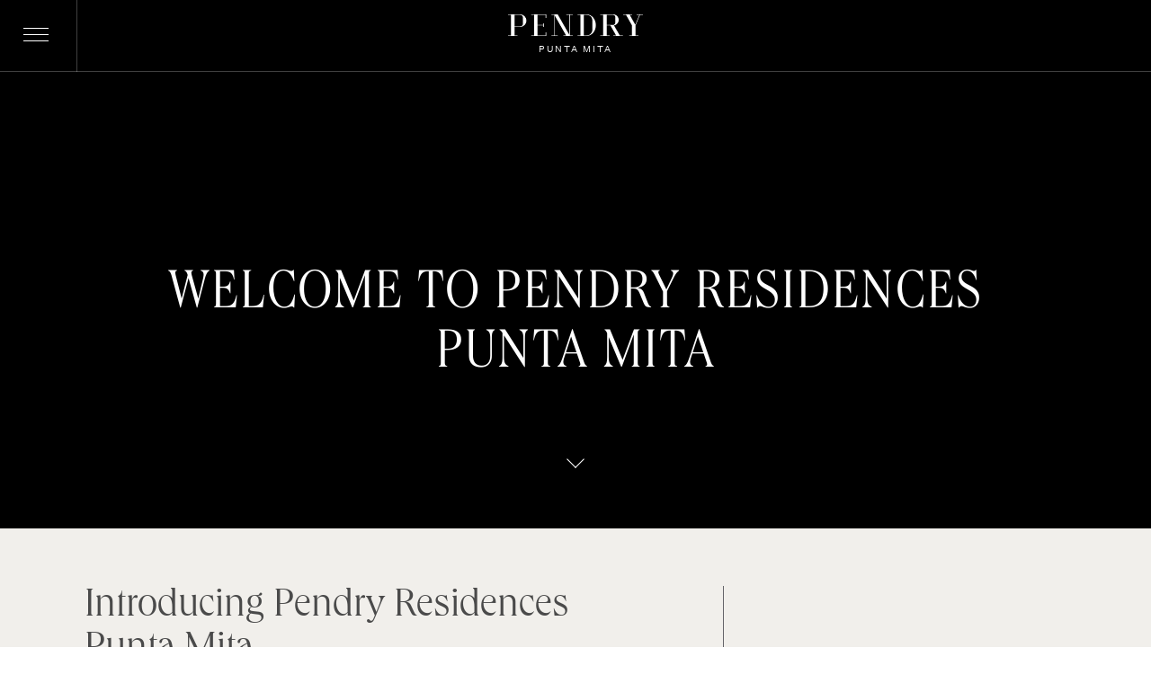

--- FILE ---
content_type: text/html; charset=UTF-8
request_url: https://www.pendry.com/punta-mita/residences/
body_size: 45772
content:
    <!DOCTYPE html>
    <html lang="en">
    <head>
            <!-- OneTrust Cookies Consent Notice start for pendry.com -->
    <script src="https://cdn.cookielaw.org/scripttemplates/otSDKStub.js"  type="text/javascript" charset="UTF-8" data-domain-script="0c951545-3553-43a0-95c5-2919987a725b" ></script>
    <script type="text/javascript">
    function OptanonWrapper() { }
    </script>
    <!-- OneTrust Cookies Consent Notice end for pendry.com -->
        <meta charset ="UTF-8">
        <meta name="viewport" content="width=device-width, initial-scale=1, minimum-scale=1, maximum-scale=5">

        <meta name='robots' content='index, follow, max-image-preview:large, max-snippet:-1, max-video-preview:-1' />
	<style>img:is([sizes="auto" i], [sizes^="auto," i]) { contain-intrinsic-size: 3000px 1500px }</style>
	
	<!-- This site is optimized with the Yoast SEO plugin v26.1.1 - https://yoast.com/wordpress/plugins/seo/ -->
	<title>Pendry Residences Punta Mita | Currently Under Development</title>
	<meta name="description" content="Pendry Residences Punta Mita will offer a collection of 30 oceanfront private homes within the luxury Pendry Punta Mita coastal resort." />
	<link rel="canonical" href="https://www.pendry.com/punta-mita/residences/" />
	<meta property="og:locale" content="en_US" />
	<meta property="og:type" content="article" />
	<meta property="og:title" content="Pendry Residences Punta Mita | Currently Under Development" />
	<meta property="og:description" content="Pendry Residences Punta Mita will offer a collection of 30 oceanfront private homes within the luxury Pendry Punta Mita coastal resort." />
	<meta property="og:url" content="https://www.pendry.com/punta-mita/residences/" />
	<meta property="og:site_name" content="Punta Mita" />
	<meta property="article:modified_time" content="2025-03-27T21:39:52+00:00" />
	<meta name="twitter:card" content="summary_large_image" />
	<!-- / Yoast SEO plugin. -->


<link rel='dns-prefetch' href='//challenges.cloudflare.com' />
<style id='classic-theme-styles-inline-css' type='text/css'>
/*! This file is auto-generated */
.wp-block-button__link{color:#fff;background-color:#32373c;border-radius:9999px;box-shadow:none;text-decoration:none;padding:calc(.667em + 2px) calc(1.333em + 2px);font-size:1.125em}.wp-block-file__button{background:#32373c;color:#fff;text-decoration:none}
</style>
<link rel='stylesheet' id='contact-form-7-css' href='https://www.pendry.com/app/plugins/contact-form-7/includes/css/styles.css?ver=6.1.4' type='text/css' media='all' />
<style id='css/critical-inline-css' type='text/css'>
/*!
 * jQuery UI CSS Framework 1.13.2
 * http://jqueryui.com
 *
 * Copyright jQuery Foundation and other contributors
 * Released under the MIT license.
 * http://jquery.org/license
 *
 * http://api.jqueryui.com/category/theming/
 *
 * To view and modify this theme, visit http://jqueryui.com/themeroller/?ffDefault=Verdana%2CArial%2Csans-serif&fwDefault=normal&fsDefault=1.1em&cornerRadius=4px&bgColorHeader=cccccc&bgTextureHeader=highlight_soft&bgImgOpacityHeader=75&borderColorHeader=aaaaaa&fcHeader=222222&iconColorHeader=222222&bgColorContent=ffffff&bgTextureContent=flat&bgImgOpacityContent=75&borderColorContent=aaaaaa&fcContent=222222&iconColorContent=222222&bgColorDefault=e6e6e6&bgTextureDefault=glass&bgImgOpacityDefault=75&borderColorDefault=d3d3d3&fcDefault=555555&iconColorDefault=888888&bgColorHover=dadada&bgTextureHover=glass&bgImgOpacityHover=75&borderColorHover=999999&fcHover=212121&iconColorHover=454545&bgColorActive=ffffff&bgTextureActive=glass&bgImgOpacityActive=65&borderColorActive=aaaaaa&fcActive=212121&iconColorActive=454545&bgColorHighlight=fbf9ee&bgTextureHighlight=glass&bgImgOpacityHighlight=55&borderColorHighlight=fcefa1&fcHighlight=363636&iconColorHighlight=2e83ff&bgColorError=fef1ec&bgTextureError=glass&bgImgOpacityError=95&borderColorError=cd0a0a&fcError=cd0a0a&iconColorError=cd0a0a&bgColorOverlay=aaaaaa&bgTextureOverlay=flat&bgImgOpacityOverlay=0&opacityOverlay=30&bgColorShadow=aaaaaa&bgTextureShadow=flat&bgImgOpacityShadow=0&opacityShadow=30&thicknessShadow=8px&offsetTopShadow=-8px&offsetLeftShadow=-8px&cornerRadiusShadow=8px
 */.ui-widget{font-family:Verdana,Arial,sans-serif;font-size:1.1em}.ui-widget .ui-widget{font-size:1em}.ui-widget button,.ui-widget input,.ui-widget select,.ui-widget textarea{font-family:Verdana,Arial,sans-serif;font-size:1em}.ui-widget.ui-widget-content{border:1px solid #d3d3d3}.ui-widget-content{background:#fff;border:1px solid #aaa;color:#222}.ui-widget-content a{color:#222}.ui-widget-header{background:#ccc url([data-uri]) 50% 50% repeat-x;border:1px solid #aaa;color:#222;font-weight:700}.ui-widget-header a{color:#222}.ui-button,.ui-state-default,.ui-widget-content .ui-state-default,.ui-widget-header .ui-state-default,html .ui-button.ui-state-disabled:active,html .ui-button.ui-state-disabled:hover{background:#e6e6e6 url([data-uri]) 50% 50% repeat-x;border:1px solid #d3d3d3;color:#555;font-weight:400}.ui-button,.ui-state-default a,.ui-state-default a:link,.ui-state-default a:visited,a.ui-button,a:link.ui-button,a:visited.ui-button{color:#555;text-decoration:none}.ui-button:focus,.ui-button:hover,.ui-state-focus,.ui-state-hover,.ui-widget-content .ui-state-focus,.ui-widget-content .ui-state-hover,.ui-widget-header .ui-state-focus,.ui-widget-header .ui-state-hover{background:#dadada url([data-uri]) 50% 50% repeat-x;border:1px solid #999;color:#212121;font-weight:400}.ui-state-focus a,.ui-state-focus a:hover,.ui-state-focus a:link,.ui-state-focus a:visited,.ui-state-hover a,.ui-state-hover a:hover,.ui-state-hover a:link,.ui-state-hover a:visited,a.ui-button:focus,a.ui-button:hover{color:#212121;text-decoration:none}.ui-visual-focus{box-shadow:0 0 3px 1px #5e9ed6}.ui-button.ui-state-active:hover,.ui-button:active,.ui-state-active,.ui-widget-content .ui-state-active,.ui-widget-header .ui-state-active,a.ui-button:active{background:#fff url([data-uri]) 50% 50% repeat-x;border:1px solid #aaa;color:#212121;font-weight:400}.ui-icon-background,.ui-state-active .ui-icon-background{background-color:#212121;border:#aaa}.ui-state-active a,.ui-state-active a:link,.ui-state-active a:visited{color:#212121;text-decoration:none}.ui-state-highlight,.ui-widget-content .ui-state-highlight,.ui-widget-header .ui-state-highlight{background:#fbf9ee url([data-uri]) 50% 50% repeat-x;border:1px solid #fcefa1;color:#363636}.ui-state-checked{background:#fbf9ee;border:1px solid #fcefa1}.ui-state-highlight a,.ui-widget-content .ui-state-highlight a,.ui-widget-header .ui-state-highlight a{color:#363636}.ui-state-error,.ui-widget-content .ui-state-error,.ui-widget-header .ui-state-error{background:#fef1ec url([data-uri]) 50% 50% repeat-x;border:1px solid #cd0a0a;color:#cd0a0a}.ui-state-error a,.ui-state-error-text,.ui-widget-content .ui-state-error a,.ui-widget-content .ui-state-error-text,.ui-widget-header .ui-state-error a,.ui-widget-header .ui-state-error-text{color:#cd0a0a}.ui-priority-primary,.ui-widget-content .ui-priority-primary,.ui-widget-header .ui-priority-primary{font-weight:700}.ui-priority-secondary,.ui-widget-content .ui-priority-secondary,.ui-widget-header .ui-priority-secondary{-ms-filter:"alpha(opacity=70)";font-weight:400;opacity:.7}.ui-state-disabled,.ui-widget-content .ui-state-disabled,.ui-widget-header .ui-state-disabled{background-image:none;-ms-filter:"alpha(opacity=35)";opacity:.35}.ui-state-disabled .ui-icon{-ms-filter:"alpha(opacity=35)"}.ui-icon{height:16px;width:16px}.ui-icon,.ui-widget-content .ui-icon,.ui-widget-header .ui-icon{background-image:url([data-uri])}.ui-button:active .ui-icon,.ui-button:focus .ui-icon,.ui-button:hover .ui-icon,.ui-state-active .ui-icon,.ui-state-focus .ui-icon,.ui-state-hover .ui-icon{background-image:url([data-uri])}.ui-button .ui-state-highlight.ui-icon,.ui-state-highlight .ui-icon{background-image:url([data-uri])}.ui-state-error .ui-icon,.ui-state-error-text .ui-icon{background-image:url([data-uri])}.ui-button .ui-icon{background-image:url([data-uri])}.ui-icon-blank.ui-icon-blank.ui-icon-blank{background-image:none}.ui-icon-caret-1-n{background-position:0 0}.ui-icon-caret-1-ne{background-position:-16px 0}.ui-icon-caret-1-e{background-position:-32px 0}.ui-icon-caret-1-se{background-position:-48px 0}.ui-icon-caret-1-s{background-position:-65px 0}.ui-icon-caret-1-sw{background-position:-80px 0}.ui-icon-caret-1-w{background-position:-96px 0}.ui-icon-caret-1-nw{background-position:-112px 0}.ui-icon-caret-2-n-s{background-position:-128px 0}.ui-icon-caret-2-e-w{background-position:-144px 0}.ui-icon-triangle-1-n{background-position:0 -16px}.ui-icon-triangle-1-ne{background-position:-16px -16px}.ui-icon-triangle-1-e{background-position:-32px -16px}.ui-icon-triangle-1-se{background-position:-48px -16px}.ui-icon-triangle-1-s{background-position:-65px -16px}.ui-icon-triangle-1-sw{background-position:-80px -16px}.ui-icon-triangle-1-w{background-position:-96px -16px}.ui-icon-triangle-1-nw{background-position:-112px -16px}.ui-icon-triangle-2-n-s{background-position:-128px -16px}.ui-icon-triangle-2-e-w{background-position:-144px -16px}.ui-icon-arrow-1-n{background-position:0 -32px}.ui-icon-arrow-1-ne{background-position:-16px -32px}.ui-icon-arrow-1-e{background-position:-32px -32px}.ui-icon-arrow-1-se{background-position:-48px -32px}.ui-icon-arrow-1-s{background-position:-65px -32px}.ui-icon-arrow-1-sw{background-position:-80px -32px}.ui-icon-arrow-1-w{background-position:-96px -32px}.ui-icon-arrow-1-nw{background-position:-112px -32px}.ui-icon-arrow-2-n-s{background-position:-128px -32px}.ui-icon-arrow-2-ne-sw{background-position:-144px -32px}.ui-icon-arrow-2-e-w{background-position:-160px -32px}.ui-icon-arrow-2-se-nw{background-position:-176px -32px}.ui-icon-arrowstop-1-n{background-position:-192px -32px}.ui-icon-arrowstop-1-e{background-position:-208px -32px}.ui-icon-arrowstop-1-s{background-position:-224px -32px}.ui-icon-arrowstop-1-w{background-position:-240px -32px}.ui-icon-arrowthick-1-n{background-position:1px -48px}.ui-icon-arrowthick-1-ne{background-position:-16px -48px}.ui-icon-arrowthick-1-e{background-position:-32px -48px}.ui-icon-arrowthick-1-se{background-position:-48px -48px}.ui-icon-arrowthick-1-s{background-position:-64px -48px}.ui-icon-arrowthick-1-sw{background-position:-80px -48px}.ui-icon-arrowthick-1-w{background-position:-96px -48px}.ui-icon-arrowthick-1-nw{background-position:-112px -48px}.ui-icon-arrowthick-2-n-s{background-position:-128px -48px}.ui-icon-arrowthick-2-ne-sw{background-position:-144px -48px}.ui-icon-arrowthick-2-e-w{background-position:-160px -48px}.ui-icon-arrowthick-2-se-nw{background-position:-176px -48px}.ui-icon-arrowthickstop-1-n{background-position:-192px -48px}.ui-icon-arrowthickstop-1-e{background-position:-208px -48px}.ui-icon-arrowthickstop-1-s{background-position:-224px -48px}.ui-icon-arrowthickstop-1-w{background-position:-240px -48px}.ui-icon-arrowreturnthick-1-w{background-position:0 -64px}.ui-icon-arrowreturnthick-1-n{background-position:-16px -64px}.ui-icon-arrowreturnthick-1-e{background-position:-32px -64px}.ui-icon-arrowreturnthick-1-s{background-position:-48px -64px}.ui-icon-arrowreturn-1-w{background-position:-64px -64px}.ui-icon-arrowreturn-1-n{background-position:-80px -64px}.ui-icon-arrowreturn-1-e{background-position:-96px -64px}.ui-icon-arrowreturn-1-s{background-position:-112px -64px}.ui-icon-arrowrefresh-1-w{background-position:-128px -64px}.ui-icon-arrowrefresh-1-n{background-position:-144px -64px}.ui-icon-arrowrefresh-1-e{background-position:-160px -64px}.ui-icon-arrowrefresh-1-s{background-position:-176px -64px}.ui-icon-arrow-4{background-position:0 -80px}.ui-icon-arrow-4-diag{background-position:-16px -80px}.ui-icon-extlink{background-position:-32px -80px}.ui-icon-newwin{background-position:-48px -80px}.ui-icon-refresh{background-position:-64px -80px}.ui-icon-shuffle{background-position:-80px -80px}.ui-icon-transfer-e-w{background-position:-96px -80px}.ui-icon-transferthick-e-w{background-position:-112px -80px}.ui-icon-folder-collapsed{background-position:0 -96px}.ui-icon-folder-open{background-position:-16px -96px}.ui-icon-document{background-position:-32px -96px}.ui-icon-document-b{background-position:-48px -96px}.ui-icon-note{background-position:-64px -96px}.ui-icon-mail-closed{background-position:-80px -96px}.ui-icon-mail-open{background-position:-96px -96px}.ui-icon-suitcase{background-position:-112px -96px}.ui-icon-comment{background-position:-128px -96px}.ui-icon-person{background-position:-144px -96px}.ui-icon-print{background-position:-160px -96px}.ui-icon-trash{background-position:-176px -96px}.ui-icon-locked{background-position:-192px -96px}.ui-icon-unlocked{background-position:-208px -96px}.ui-icon-bookmark{background-position:-224px -96px}.ui-icon-tag{background-position:-240px -96px}.ui-icon-home{background-position:0 -112px}.ui-icon-flag{background-position:-16px -112px}.ui-icon-calendar{background-position:-32px -112px}.ui-icon-cart{background-position:-48px -112px}.ui-icon-pencil{background-position:-64px -112px}.ui-icon-clock{background-position:-80px -112px}.ui-icon-disk{background-position:-96px -112px}.ui-icon-calculator{background-position:-112px -112px}.ui-icon-zoomin{background-position:-128px -112px}.ui-icon-zoomout{background-position:-144px -112px}.ui-icon-search{background-position:-160px -112px}.ui-icon-wrench{background-position:-176px -112px}.ui-icon-gear{background-position:-192px -112px}.ui-icon-heart{background-position:-208px -112px}.ui-icon-star{background-position:-224px -112px}.ui-icon-link{background-position:-240px -112px}.ui-icon-cancel{background-position:0 -128px}.ui-icon-plus{background-position:-16px -128px}.ui-icon-plusthick{background-position:-32px -128px}.ui-icon-minus{background-position:-48px -128px}.ui-icon-minusthick{background-position:-64px -128px}.ui-icon-close{background-position:-80px -128px}.ui-icon-closethick{background-position:-96px -128px}.ui-icon-key{background-position:-112px -128px}.ui-icon-lightbulb{background-position:-128px -128px}.ui-icon-scissors{background-position:-144px -128px}.ui-icon-clipboard{background-position:-160px -128px}.ui-icon-copy{background-position:-176px -128px}.ui-icon-contact{background-position:-192px -128px}.ui-icon-image{background-position:-208px -128px}.ui-icon-video{background-position:-224px -128px}.ui-icon-script{background-position:-240px -128px}.ui-icon-alert{background-position:0 -144px}.ui-icon-info{background-position:-16px -144px}.ui-icon-notice{background-position:-32px -144px}.ui-icon-help{background-position:-48px -144px}.ui-icon-check{background-position:-64px -144px}.ui-icon-bullet{background-position:-80px -144px}.ui-icon-radio-on{background-position:-96px -144px}.ui-icon-radio-off{background-position:-112px -144px}.ui-icon-pin-w{background-position:-128px -144px}.ui-icon-pin-s{background-position:-144px -144px}.ui-icon-play{background-position:0 -160px}.ui-icon-pause{background-position:-16px -160px}.ui-icon-seek-next{background-position:-32px -160px}.ui-icon-seek-prev{background-position:-48px -160px}.ui-icon-seek-end{background-position:-64px -160px}.ui-icon-seek-first,.ui-icon-seek-start{background-position:-80px -160px}.ui-icon-stop{background-position:-96px -160px}.ui-icon-eject{background-position:-112px -160px}.ui-icon-volume-off{background-position:-128px -160px}.ui-icon-volume-on{background-position:-144px -160px}.ui-icon-power{background-position:0 -176px}.ui-icon-signal-diag{background-position:-16px -176px}.ui-icon-signal{background-position:-32px -176px}.ui-icon-battery-0{background-position:-48px -176px}.ui-icon-battery-1{background-position:-64px -176px}.ui-icon-battery-2{background-position:-80px -176px}.ui-icon-battery-3{background-position:-96px -176px}.ui-icon-circle-plus{background-position:0 -192px}.ui-icon-circle-minus{background-position:-16px -192px}.ui-icon-circle-close{background-position:-32px -192px}.ui-icon-circle-triangle-e{background-position:-48px -192px}.ui-icon-circle-triangle-s{background-position:-64px -192px}.ui-icon-circle-triangle-w{background-position:-80px -192px}.ui-icon-circle-triangle-n{background-position:-96px -192px}.ui-icon-circle-arrow-e{background-position:-112px -192px}.ui-icon-circle-arrow-s{background-position:-128px -192px}.ui-icon-circle-arrow-w{background-position:-144px -192px}.ui-icon-circle-arrow-n{background-position:-160px -192px}.ui-icon-circle-zoomin{background-position:-176px -192px}.ui-icon-circle-zoomout{background-position:-192px -192px}.ui-icon-circle-check{background-position:-208px -192px}.ui-icon-circlesmall-plus{background-position:0 -208px}.ui-icon-circlesmall-minus{background-position:-16px -208px}.ui-icon-circlesmall-close{background-position:-32px -208px}.ui-icon-squaresmall-plus{background-position:-48px -208px}.ui-icon-squaresmall-minus{background-position:-64px -208px}.ui-icon-squaresmall-close{background-position:-80px -208px}.ui-icon-grip-dotted-vertical{background-position:0 -224px}.ui-icon-grip-dotted-horizontal{background-position:-16px -224px}.ui-icon-grip-solid-vertical{background-position:-32px -224px}.ui-icon-grip-solid-horizontal{background-position:-48px -224px}.ui-icon-gripsmall-diagonal-se{background-position:-64px -224px}.ui-icon-grip-diagonal-se{background-position:-80px -224px}.ui-corner-all,.ui-corner-left,.ui-corner-tl,.ui-corner-top{border-top-left-radius:4px}.ui-corner-all,.ui-corner-right,.ui-corner-top,.ui-corner-tr{border-top-right-radius:4px}.ui-corner-all,.ui-corner-bl,.ui-corner-bottom,.ui-corner-left{border-bottom-left-radius:4px}.ui-corner-all,.ui-corner-bottom,.ui-corner-br,.ui-corner-right{border-bottom-right-radius:4px}.ui-widget-overlay{background:#aaa;-ms-filter:Alpha(Opacity=30);opacity:.3}.ui-widget-shadow{-webkit-box-shadow:-8px -8px 8px #aaa;box-shadow:-8px -8px 8px #aaa}.daterangepicker{background-color:#fff;border:1px solid #ddd;border-radius:4px;color:inherit;display:none;font-family:arial;font-size:15px;left:20px;line-height:1em;margin-top:7px;max-width:none;padding:0;position:absolute;top:100px;width:278px;z-index:3001}.daterangepicker:after,.daterangepicker:before{border-bottom-color:rgba(0,0,0,.2);content:"";display:inline-block;position:absolute}.daterangepicker:before{border-bottom:7px solid #ccc;border-left:7px solid transparent;border-right:7px solid transparent;top:-7px}.daterangepicker:after{border-bottom:6px solid #fff;border-left:6px solid transparent;border-right:6px solid transparent;top:-6px}.daterangepicker.opensleft:before{right:9px}.daterangepicker.opensleft:after{right:10px}.daterangepicker.openscenter:after,.daterangepicker.openscenter:before{left:0;margin-left:auto;margin-right:auto;right:0;width:0}.daterangepicker.opensright:before{left:9px}.daterangepicker.opensright:after{left:10px}.daterangepicker.drop-up{margin-top:-7px}.daterangepicker.drop-up:before{border-bottom:initial;border-top:7px solid #ccc;bottom:-7px;top:auto}.daterangepicker.drop-up:after{border-bottom:initial;border-top:6px solid #fff;bottom:-6px;top:auto}.daterangepicker.single .daterangepicker .ranges,.daterangepicker.single .drp-calendar{float:none}.daterangepicker.single .drp-selected{display:none}.daterangepicker.show-calendar .drp-buttons,.daterangepicker.show-calendar .drp-calendar{display:block}.daterangepicker.auto-apply .drp-buttons{display:none}.daterangepicker .drp-calendar{display:none;max-width:270px}.daterangepicker .drp-calendar.left{padding:8px 0 8px 8px}.daterangepicker .drp-calendar.right{padding:8px}.daterangepicker .drp-calendar.single .calendar-table{border:none}.daterangepicker .calendar-table .next span,.daterangepicker .calendar-table .prev span{border:solid #000;border-radius:0;border-width:0 2px 2px 0;color:#fff;display:inline-block;padding:3px}.daterangepicker .calendar-table .next span{transform:rotate(-45deg);-webkit-transform:rotate(-45deg)}.daterangepicker .calendar-table .prev span{transform:rotate(135deg);-webkit-transform:rotate(135deg)}.daterangepicker .calendar-table td,.daterangepicker .calendar-table th{border:1px solid transparent;border-radius:4px;cursor:pointer;font-size:12px;height:24px;line-height:24px;min-width:32px;text-align:center;vertical-align:middle;white-space:nowrap;width:32px}.daterangepicker .calendar-table{background-color:#fff;border:1px solid #fff;border-radius:4px}.daterangepicker .calendar-table table{border-collapse:collapse;border-spacing:0;margin:0;width:100%}.daterangepicker td.available:hover,.daterangepicker th.available:hover{background-color:#eee;border-color:transparent;color:inherit}.daterangepicker td.week,.daterangepicker th.week{color:#ccc;font-size:80%}.daterangepicker td.off,.daterangepicker td.off.end-date,.daterangepicker td.off.in-range,.daterangepicker td.off.start-date{background-color:#fff;border-color:transparent;color:#999}.daterangepicker td.in-range{background-color:#ebf4f8;border-color:transparent;border-radius:0;color:#000}.daterangepicker td.start-date{border-radius:4px 0 0 4px}.daterangepicker td.end-date{border-radius:0 4px 4px 0}.daterangepicker td.start-date.end-date{border-radius:4px}.daterangepicker td.active,.daterangepicker td.active:hover{background-color:#357ebd;border-color:transparent;color:#fff}.daterangepicker th.month{width:auto}.daterangepicker option.disabled,.daterangepicker td.disabled{color:#999;cursor:not-allowed;text-decoration:line-through}.daterangepicker select.monthselect,.daterangepicker select.yearselect{cursor:default;font-size:12px;height:auto;margin:0;padding:1px}.daterangepicker select.monthselect{margin-right:2%;width:56%}.daterangepicker select.yearselect{width:40%}.daterangepicker select.ampmselect,.daterangepicker select.hourselect,.daterangepicker select.minuteselect,.daterangepicker select.secondselect{background:#eee;border:1px solid #eee;font-size:12px;margin:0 auto;outline:0;padding:2px;width:50px}.daterangepicker .calendar-time{line-height:30px;margin:4px auto 0;position:relative;text-align:center}.daterangepicker .calendar-time select.disabled{color:#ccc;cursor:not-allowed}.daterangepicker .drp-buttons{border-top:1px solid #ddd;clear:both;display:none;line-height:12px;padding:8px;text-align:right;vertical-align:middle}.daterangepicker .drp-selected{display:inline-block;font-size:12px;padding-right:8px}.daterangepicker .drp-buttons .btn{font-size:12px;font-weight:700;margin-left:8px;padding:4px 8px}.daterangepicker.show-ranges.single.rtl .drp-calendar.left{border-right:1px solid #ddd}.daterangepicker.show-ranges.single.ltr .drp-calendar.left{border-left:1px solid #ddd}.daterangepicker.show-ranges.rtl .drp-calendar.right{border-right:1px solid #ddd}.daterangepicker.show-ranges.ltr .drp-calendar.left{border-left:1px solid #ddd}.daterangepicker .ranges{float:none;margin:0;text-align:left}.daterangepicker.show-calendar .ranges{margin-top:8px}.daterangepicker .ranges ul{list-style:none;margin:0 auto;padding:0;width:100%}.daterangepicker .ranges li{cursor:pointer;font-size:12px;padding:8px 12px}.daterangepicker .ranges li:hover{background-color:#eee}.daterangepicker .ranges li.active{background-color:#08c;color:#fff}@media (min-width:564px){.daterangepicker{width:auto}.daterangepicker .ranges ul{width:140px}.daterangepicker.single .ranges ul{width:100%}.daterangepicker.single .drp-calendar.left{clear:none}.daterangepicker.single .drp-calendar,.daterangepicker.single .ranges{float:left}.daterangepicker{direction:ltr;text-align:left}.daterangepicker .drp-calendar.left{clear:left;margin-right:0}.daterangepicker .drp-calendar.left .calendar-table{border-bottom-right-radius:0;border-right:none;border-top-right-radius:0}.daterangepicker .drp-calendar.right{margin-left:0}.daterangepicker .drp-calendar.right .calendar-table{border-bottom-left-radius:0;border-left:none;border-top-left-radius:0}.daterangepicker .drp-calendar.left .calendar-table{padding-right:8px}.daterangepicker .drp-calendar,.daterangepicker .ranges{float:left}}@media (min-width:730px){.daterangepicker .ranges{float:left;width:auto}.daterangepicker.rtl .ranges{float:right}.daterangepicker .drp-calendar.left{clear:none!important}}*,:after,:before{box-sizing:border-box}@media(prefers-reduced-motion:no-preference){:root{scroll-behavior:smooth}}body{-webkit-text-size-adjust:100%;-webkit-tap-highlight-color:rgba(0,0,0,0);background-color:var(--bs-body-bg);color:var(--bs-body-color);font-family:var(--bs-body-font-family);font-size:var(--bs-body-font-size);font-weight:var(--bs-body-font-weight);line-height:var(--bs-body-line-height);margin:0;text-align:var(--bs-body-text-align)}hr{border:0;border-top:1px solid;color:inherit;margin:1rem 0;opacity:.25}.h1,.h2,.h3,.h4,.h5,.h6,h1,h2,h3,h4,h5,h6{font-weight:500;line-height:1.2;margin-bottom:.5rem;margin-top:0}.h1,h1{font-size:calc(1.375rem + 1.5vw)}@media(min-width:1200px){.h1,h1{font-size:2.5rem}}.h2,h2{font-size:calc(1.325rem + .9vw)}@media(min-width:1200px){.h2,h2{font-size:2rem}}.h3,h3{font-size:calc(1.3rem + .6vw)}@media(min-width:1200px){.h3,h3{font-size:1.75rem}}.h4,h4{font-size:calc(1.275rem + .3vw)}@media(min-width:1200px){.h4,h4{font-size:1.5rem}}.h5,h5{font-size:1.25rem}.h6,h6{font-size:1rem}p{margin-bottom:1rem;margin-top:0}abbr[title]{cursor:help;-webkit-text-decoration:underline dotted;text-decoration:underline dotted;-webkit-text-decoration-skip-ink:none;text-decoration-skip-ink:none}address{font-style:normal;line-height:inherit;margin-bottom:1rem}ol,ul{padding-left:2rem}dl,ol,ul{margin-bottom:1rem;margin-top:0}ol ol,ol ul,ul ol,ul ul{margin-bottom:0}dt{font-weight:700}dd{margin-bottom:.5rem;margin-left:0}blockquote{margin:0 0 1rem}b,strong{font-weight:bolder}.small,small{font-size:.875em}.mark,mark{background-color:var(--bs-highlight-bg);padding:.1875em}sub,sup{font-size:.75em;line-height:0;position:relative;vertical-align:baseline}sub{bottom:-.25em}sup{top:-.5em}a{color:var(--bs-link-color);text-decoration:underline}a:hover{color:var(--bs-link-hover-color)}a:not([href]):not([class]),a:not([href]):not([class]):hover{color:inherit;text-decoration:none}code,kbd,pre,samp{font-family:var(--bs-font-monospace);font-size:1em}pre{display:block;font-size:.875em;margin-bottom:1rem;margin-top:0;overflow:auto}pre code{color:inherit;font-size:inherit;word-break:normal}code{word-wrap:break-word;color:var(--bs-code-color);font-size:.875em}a>code{color:inherit}kbd{background-color:var(--bs-body-color);border-radius:.25rem;color:var(--bs-body-bg);font-size:.875em;padding:.1875rem .375rem}kbd kbd{font-size:1em;padding:0}figure{margin:0 0 1rem}img,svg{vertical-align:middle}table{border-collapse:collapse;caption-side:bottom}caption{color:#6c757d;padding-bottom:.5rem;padding-top:.5rem;text-align:left}th{text-align:inherit;text-align:-webkit-match-parent}tbody,td,tfoot,th,thead,tr{border:0 solid;border-color:inherit}label{display:inline-block}button{border-radius:0}button:focus:not(:focus-visible){outline:0}button,input,optgroup,select,textarea{font-family:inherit;font-size:inherit;line-height:inherit;margin:0}button,select{text-transform:none}[role=button]{cursor:pointer}select{word-wrap:normal}select:disabled{opacity:1}[list]:not([type=date]):not([type=datetime-local]):not([type=month]):not([type=week]):not([type=time])::-webkit-calendar-picker-indicator{display:none!important}[type=button],[type=reset],[type=submit],button{-webkit-appearance:button}[type=button]:not(:disabled),[type=reset]:not(:disabled),[type=submit]:not(:disabled),button:not(:disabled){cursor:pointer}::-moz-focus-inner{border-style:none;padding:0}textarea{resize:vertical}fieldset{border:0;margin:0;min-width:0;padding:0}legend{float:left;font-size:calc(1.275rem + .3vw);line-height:inherit;margin-bottom:.5rem;padding:0;width:100%}@media(min-width:1200px){legend{font-size:1.5rem}}legend+*{clear:left}::-webkit-datetime-edit-day-field,::-webkit-datetime-edit-fields-wrapper,::-webkit-datetime-edit-hour-field,::-webkit-datetime-edit-minute,::-webkit-datetime-edit-month-field,::-webkit-datetime-edit-text,::-webkit-datetime-edit-year-field{padding:0}::-webkit-inner-spin-button{height:auto}[type=search]{-webkit-appearance:textfield;outline-offset:-2px}::-webkit-search-decoration{-webkit-appearance:none}::-webkit-color-swatch-wrapper{padding:0}::file-selector-button{-webkit-appearance:button;font:inherit}output{display:inline-block}iframe{border:0}summary{cursor:pointer;display:list-item}progress{vertical-align:baseline}[hidden]{display:none!important}.lead{font-size:1.25rem;font-weight:300}.display-1{font-size:calc(1.625rem + 4.5vw);font-weight:300;line-height:1.2}@media(min-width:1200px){.display-1{font-size:5rem}}.display-2{font-size:calc(1.575rem + 3.9vw);font-weight:300;line-height:1.2}@media(min-width:1200px){.display-2{font-size:4.5rem}}.display-3{font-size:calc(1.525rem + 3.3vw);font-weight:300;line-height:1.2}@media(min-width:1200px){.display-3{font-size:4rem}}.display-4{font-size:calc(1.475rem + 2.7vw);font-weight:300;line-height:1.2}@media(min-width:1200px){.display-4{font-size:3.5rem}}.display-5{font-size:calc(1.425rem + 2.1vw);font-weight:300;line-height:1.2}@media(min-width:1200px){.display-5{font-size:3rem}}.display-6{font-size:calc(1.375rem + 1.5vw);font-weight:300;line-height:1.2}@media(min-width:1200px){.display-6{font-size:2.5rem}}.list-inline,.list-unstyled{list-style:none;padding-left:0}.list-inline-item{display:inline-block}.list-inline-item:not(:last-child){margin-right:.5rem}.initialism{font-size:.875em;text-transform:uppercase}.blockquote{font-size:1.25rem;margin-bottom:1rem}.blockquote>:last-child{margin-bottom:0}.blockquote-footer{color:#6c757d;font-size:.875em;margin-bottom:1rem;margin-top:-1rem}.blockquote-footer:before{content:"— "}.img-fluid,.img-thumbnail{height:auto;max-width:100%}.img-thumbnail{background-color:#fff;border:1px solid var(--bs-border-color);border-radius:.375rem;padding:.25rem}.figure{display:inline-block}.figure-img{line-height:1;margin-bottom:.5rem}.figure-caption{color:#6c757d;font-size:.875em}.row{--bs-gutter-x:1.5rem;--bs-gutter-y:0;display:flex;flex-wrap:wrap;margin-left:calc(var(--bs-gutter-x)*-.5);margin-right:calc(var(--bs-gutter-x)*-.5);margin-top:calc(var(--bs-gutter-y)*-1)}.row>*{flex-shrink:0;margin-top:var(--bs-gutter-y);max-width:100%;padding-left:calc(var(--bs-gutter-x)*.5);padding-right:calc(var(--bs-gutter-x)*.5);width:100%}.col{flex:1 0 0%}.row-cols-auto>*{flex:0 0 auto;width:auto}.row-cols-1>*{flex:0 0 auto;width:100%}.row-cols-2>*{flex:0 0 auto;width:50%}.row-cols-3>*{flex:0 0 auto;width:33.3333333333%}.row-cols-4>*{flex:0 0 auto;width:25%}.row-cols-5>*{flex:0 0 auto;width:20%}.row-cols-6>*{flex:0 0 auto;width:16.6666666667%}.col-auto{flex:0 0 auto;width:auto}.col-1{flex:0 0 auto;width:8.33333333%}.col-2{flex:0 0 auto;width:16.66666667%}.col-3{flex:0 0 auto;width:25%}.col-4{flex:0 0 auto;width:33.33333333%}.col-5{flex:0 0 auto;width:41.66666667%}.col-6{flex:0 0 auto;width:50%}.col-7{flex:0 0 auto;width:58.33333333%}.col-8{flex:0 0 auto;width:66.66666667%}.col-9{flex:0 0 auto;width:75%}.col-10{flex:0 0 auto;width:83.33333333%}.col-11{flex:0 0 auto;width:91.66666667%}.col-12{flex:0 0 auto;width:100%}.offset-1{margin-left:8.33333333%}.offset-2{margin-left:16.66666667%}.offset-3{margin-left:25%}.offset-4{margin-left:33.33333333%}.offset-5{margin-left:41.66666667%}.offset-6{margin-left:50%}.offset-7{margin-left:58.33333333%}.offset-8{margin-left:66.66666667%}.offset-9{margin-left:75%}.offset-10{margin-left:83.33333333%}.offset-11{margin-left:91.66666667%}.g-0,.gx-0{--bs-gutter-x:0}.g-0,.gy-0{--bs-gutter-y:0}.g-1,.gx-1{--bs-gutter-x:0.25rem}.g-1,.gy-1{--bs-gutter-y:0.25rem}.g-2,.gx-2{--bs-gutter-x:0.5rem}.g-2,.gy-2{--bs-gutter-y:0.5rem}.g-3,.gx-3{--bs-gutter-x:1rem}.g-3,.gy-3{--bs-gutter-y:1rem}.g-4,.gx-4{--bs-gutter-x:1.5rem}.g-4,.gy-4{--bs-gutter-y:1.5rem}.g-5,.gx-5{--bs-gutter-x:3rem}.g-5,.gy-5{--bs-gutter-y:3rem}@media(min-width:576px){.col-sm{flex:1 0 0%}.row-cols-sm-auto>*{flex:0 0 auto;width:auto}.row-cols-sm-1>*{flex:0 0 auto;width:100%}.row-cols-sm-2>*{flex:0 0 auto;width:50%}.row-cols-sm-3>*{flex:0 0 auto;width:33.3333333333%}.row-cols-sm-4>*{flex:0 0 auto;width:25%}.row-cols-sm-5>*{flex:0 0 auto;width:20%}.row-cols-sm-6>*{flex:0 0 auto;width:16.6666666667%}.col-sm-auto{flex:0 0 auto;width:auto}.col-sm-1{flex:0 0 auto;width:8.33333333%}.col-sm-2{flex:0 0 auto;width:16.66666667%}.col-sm-3{flex:0 0 auto;width:25%}.col-sm-4{flex:0 0 auto;width:33.33333333%}.col-sm-5{flex:0 0 auto;width:41.66666667%}.col-sm-6{flex:0 0 auto;width:50%}.col-sm-7{flex:0 0 auto;width:58.33333333%}.col-sm-8{flex:0 0 auto;width:66.66666667%}.col-sm-9{flex:0 0 auto;width:75%}.col-sm-10{flex:0 0 auto;width:83.33333333%}.col-sm-11{flex:0 0 auto;width:91.66666667%}.col-sm-12{flex:0 0 auto;width:100%}.offset-sm-0{margin-left:0}.offset-sm-1{margin-left:8.33333333%}.offset-sm-2{margin-left:16.66666667%}.offset-sm-3{margin-left:25%}.offset-sm-4{margin-left:33.33333333%}.offset-sm-5{margin-left:41.66666667%}.offset-sm-6{margin-left:50%}.offset-sm-7{margin-left:58.33333333%}.offset-sm-8{margin-left:66.66666667%}.offset-sm-9{margin-left:75%}.offset-sm-10{margin-left:83.33333333%}.offset-sm-11{margin-left:91.66666667%}.g-sm-0,.gx-sm-0{--bs-gutter-x:0}.g-sm-0,.gy-sm-0{--bs-gutter-y:0}.g-sm-1,.gx-sm-1{--bs-gutter-x:0.25rem}.g-sm-1,.gy-sm-1{--bs-gutter-y:0.25rem}.g-sm-2,.gx-sm-2{--bs-gutter-x:0.5rem}.g-sm-2,.gy-sm-2{--bs-gutter-y:0.5rem}.g-sm-3,.gx-sm-3{--bs-gutter-x:1rem}.g-sm-3,.gy-sm-3{--bs-gutter-y:1rem}.g-sm-4,.gx-sm-4{--bs-gutter-x:1.5rem}.g-sm-4,.gy-sm-4{--bs-gutter-y:1.5rem}.g-sm-5,.gx-sm-5{--bs-gutter-x:3rem}.g-sm-5,.gy-sm-5{--bs-gutter-y:3rem}}@media(min-width:768px){.col-md{flex:1 0 0%}.row-cols-md-auto>*{flex:0 0 auto;width:auto}.row-cols-md-1>*{flex:0 0 auto;width:100%}.row-cols-md-2>*{flex:0 0 auto;width:50%}.row-cols-md-3>*{flex:0 0 auto;width:33.3333333333%}.row-cols-md-4>*{flex:0 0 auto;width:25%}.row-cols-md-5>*{flex:0 0 auto;width:20%}.row-cols-md-6>*{flex:0 0 auto;width:16.6666666667%}.col-md-auto{flex:0 0 auto;width:auto}.col-md-1{flex:0 0 auto;width:8.33333333%}.col-md-2{flex:0 0 auto;width:16.66666667%}.col-md-3{flex:0 0 auto;width:25%}.col-md-4{flex:0 0 auto;width:33.33333333%}.col-md-5{flex:0 0 auto;width:41.66666667%}.col-md-6{flex:0 0 auto;width:50%}.col-md-7{flex:0 0 auto;width:58.33333333%}.col-md-8{flex:0 0 auto;width:66.66666667%}.col-md-9{flex:0 0 auto;width:75%}.col-md-10{flex:0 0 auto;width:83.33333333%}.col-md-11{flex:0 0 auto;width:91.66666667%}.col-md-12{flex:0 0 auto;width:100%}.offset-md-0{margin-left:0}.offset-md-1{margin-left:8.33333333%}.offset-md-2{margin-left:16.66666667%}.offset-md-3{margin-left:25%}.offset-md-4{margin-left:33.33333333%}.offset-md-5{margin-left:41.66666667%}.offset-md-6{margin-left:50%}.offset-md-7{margin-left:58.33333333%}.offset-md-8{margin-left:66.66666667%}.offset-md-9{margin-left:75%}.offset-md-10{margin-left:83.33333333%}.offset-md-11{margin-left:91.66666667%}.g-md-0,.gx-md-0{--bs-gutter-x:0}.g-md-0,.gy-md-0{--bs-gutter-y:0}.g-md-1,.gx-md-1{--bs-gutter-x:0.25rem}.g-md-1,.gy-md-1{--bs-gutter-y:0.25rem}.g-md-2,.gx-md-2{--bs-gutter-x:0.5rem}.g-md-2,.gy-md-2{--bs-gutter-y:0.5rem}.g-md-3,.gx-md-3{--bs-gutter-x:1rem}.g-md-3,.gy-md-3{--bs-gutter-y:1rem}.g-md-4,.gx-md-4{--bs-gutter-x:1.5rem}.g-md-4,.gy-md-4{--bs-gutter-y:1.5rem}.g-md-5,.gx-md-5{--bs-gutter-x:3rem}.g-md-5,.gy-md-5{--bs-gutter-y:3rem}}@media(min-width:992px){.col-lg{flex:1 0 0%}.row-cols-lg-auto>*{flex:0 0 auto;width:auto}.row-cols-lg-1>*{flex:0 0 auto;width:100%}.row-cols-lg-2>*{flex:0 0 auto;width:50%}.row-cols-lg-3>*{flex:0 0 auto;width:33.3333333333%}.row-cols-lg-4>*{flex:0 0 auto;width:25%}.row-cols-lg-5>*{flex:0 0 auto;width:20%}.row-cols-lg-6>*{flex:0 0 auto;width:16.6666666667%}.col-lg-auto{flex:0 0 auto;width:auto}.col-lg-1{flex:0 0 auto;width:8.33333333%}.col-lg-2{flex:0 0 auto;width:16.66666667%}.col-lg-3{flex:0 0 auto;width:25%}.col-lg-4{flex:0 0 auto;width:33.33333333%}.col-lg-5{flex:0 0 auto;width:41.66666667%}.col-lg-6{flex:0 0 auto;width:50%}.col-lg-7{flex:0 0 auto;width:58.33333333%}.col-lg-8{flex:0 0 auto;width:66.66666667%}.col-lg-9{flex:0 0 auto;width:75%}.col-lg-10{flex:0 0 auto;width:83.33333333%}.col-lg-11{flex:0 0 auto;width:91.66666667%}.col-lg-12{flex:0 0 auto;width:100%}.offset-lg-0{margin-left:0}.offset-lg-1{margin-left:8.33333333%}.offset-lg-2{margin-left:16.66666667%}.offset-lg-3{margin-left:25%}.offset-lg-4{margin-left:33.33333333%}.offset-lg-5{margin-left:41.66666667%}.offset-lg-6{margin-left:50%}.offset-lg-7{margin-left:58.33333333%}.offset-lg-8{margin-left:66.66666667%}.offset-lg-9{margin-left:75%}.offset-lg-10{margin-left:83.33333333%}.offset-lg-11{margin-left:91.66666667%}.g-lg-0,.gx-lg-0{--bs-gutter-x:0}.g-lg-0,.gy-lg-0{--bs-gutter-y:0}.g-lg-1,.gx-lg-1{--bs-gutter-x:0.25rem}.g-lg-1,.gy-lg-1{--bs-gutter-y:0.25rem}.g-lg-2,.gx-lg-2{--bs-gutter-x:0.5rem}.g-lg-2,.gy-lg-2{--bs-gutter-y:0.5rem}.g-lg-3,.gx-lg-3{--bs-gutter-x:1rem}.g-lg-3,.gy-lg-3{--bs-gutter-y:1rem}.g-lg-4,.gx-lg-4{--bs-gutter-x:1.5rem}.g-lg-4,.gy-lg-4{--bs-gutter-y:1.5rem}.g-lg-5,.gx-lg-5{--bs-gutter-x:3rem}.g-lg-5,.gy-lg-5{--bs-gutter-y:3rem}}@media(min-width:1200px){.col-xl{flex:1 0 0%}.row-cols-xl-auto>*{flex:0 0 auto;width:auto}.row-cols-xl-1>*{flex:0 0 auto;width:100%}.row-cols-xl-2>*{flex:0 0 auto;width:50%}.row-cols-xl-3>*{flex:0 0 auto;width:33.3333333333%}.row-cols-xl-4>*{flex:0 0 auto;width:25%}.row-cols-xl-5>*{flex:0 0 auto;width:20%}.row-cols-xl-6>*{flex:0 0 auto;width:16.6666666667%}.col-xl-auto{flex:0 0 auto;width:auto}.col-xl-1{flex:0 0 auto;width:8.33333333%}.col-xl-2{flex:0 0 auto;width:16.66666667%}.col-xl-3{flex:0 0 auto;width:25%}.col-xl-4{flex:0 0 auto;width:33.33333333%}.col-xl-5{flex:0 0 auto;width:41.66666667%}.col-xl-6{flex:0 0 auto;width:50%}.col-xl-7{flex:0 0 auto;width:58.33333333%}.col-xl-8{flex:0 0 auto;width:66.66666667%}.col-xl-9{flex:0 0 auto;width:75%}.col-xl-10{flex:0 0 auto;width:83.33333333%}.col-xl-11{flex:0 0 auto;width:91.66666667%}.col-xl-12{flex:0 0 auto;width:100%}.offset-xl-0{margin-left:0}.offset-xl-1{margin-left:8.33333333%}.offset-xl-2{margin-left:16.66666667%}.offset-xl-3{margin-left:25%}.offset-xl-4{margin-left:33.33333333%}.offset-xl-5{margin-left:41.66666667%}.offset-xl-6{margin-left:50%}.offset-xl-7{margin-left:58.33333333%}.offset-xl-8{margin-left:66.66666667%}.offset-xl-9{margin-left:75%}.offset-xl-10{margin-left:83.33333333%}.offset-xl-11{margin-left:91.66666667%}.g-xl-0,.gx-xl-0{--bs-gutter-x:0}.g-xl-0,.gy-xl-0{--bs-gutter-y:0}.g-xl-1,.gx-xl-1{--bs-gutter-x:0.25rem}.g-xl-1,.gy-xl-1{--bs-gutter-y:0.25rem}.g-xl-2,.gx-xl-2{--bs-gutter-x:0.5rem}.g-xl-2,.gy-xl-2{--bs-gutter-y:0.5rem}.g-xl-3,.gx-xl-3{--bs-gutter-x:1rem}.g-xl-3,.gy-xl-3{--bs-gutter-y:1rem}.g-xl-4,.gx-xl-4{--bs-gutter-x:1.5rem}.g-xl-4,.gy-xl-4{--bs-gutter-y:1.5rem}.g-xl-5,.gx-xl-5{--bs-gutter-x:3rem}.g-xl-5,.gy-xl-5{--bs-gutter-y:3rem}}@media(min-width:1400px){.col-xxl{flex:1 0 0%}.row-cols-xxl-auto>*{flex:0 0 auto;width:auto}.row-cols-xxl-1>*{flex:0 0 auto;width:100%}.row-cols-xxl-2>*{flex:0 0 auto;width:50%}.row-cols-xxl-3>*{flex:0 0 auto;width:33.3333333333%}.row-cols-xxl-4>*{flex:0 0 auto;width:25%}.row-cols-xxl-5>*{flex:0 0 auto;width:20%}.row-cols-xxl-6>*{flex:0 0 auto;width:16.6666666667%}.col-xxl-auto{flex:0 0 auto;width:auto}.col-xxl-1{flex:0 0 auto;width:8.33333333%}.col-xxl-2{flex:0 0 auto;width:16.66666667%}.col-xxl-3{flex:0 0 auto;width:25%}.col-xxl-4{flex:0 0 auto;width:33.33333333%}.col-xxl-5{flex:0 0 auto;width:41.66666667%}.col-xxl-6{flex:0 0 auto;width:50%}.col-xxl-7{flex:0 0 auto;width:58.33333333%}.col-xxl-8{flex:0 0 auto;width:66.66666667%}.col-xxl-9{flex:0 0 auto;width:75%}.col-xxl-10{flex:0 0 auto;width:83.33333333%}.col-xxl-11{flex:0 0 auto;width:91.66666667%}.col-xxl-12{flex:0 0 auto;width:100%}.offset-xxl-0{margin-left:0}.offset-xxl-1{margin-left:8.33333333%}.offset-xxl-2{margin-left:16.66666667%}.offset-xxl-3{margin-left:25%}.offset-xxl-4{margin-left:33.33333333%}.offset-xxl-5{margin-left:41.66666667%}.offset-xxl-6{margin-left:50%}.offset-xxl-7{margin-left:58.33333333%}.offset-xxl-8{margin-left:66.66666667%}.offset-xxl-9{margin-left:75%}.offset-xxl-10{margin-left:83.33333333%}.offset-xxl-11{margin-left:91.66666667%}.g-xxl-0,.gx-xxl-0{--bs-gutter-x:0}.g-xxl-0,.gy-xxl-0{--bs-gutter-y:0}.g-xxl-1,.gx-xxl-1{--bs-gutter-x:0.25rem}.g-xxl-1,.gy-xxl-1{--bs-gutter-y:0.25rem}.g-xxl-2,.gx-xxl-2{--bs-gutter-x:0.5rem}.g-xxl-2,.gy-xxl-2{--bs-gutter-y:0.5rem}.g-xxl-3,.gx-xxl-3{--bs-gutter-x:1rem}.g-xxl-3,.gy-xxl-3{--bs-gutter-y:1rem}.g-xxl-4,.gx-xxl-4{--bs-gutter-x:1.5rem}.g-xxl-4,.gy-xxl-4{--bs-gutter-y:1.5rem}.g-xxl-5,.gx-xxl-5{--bs-gutter-x:3rem}.g-xxl-5,.gy-xxl-5{--bs-gutter-y:3rem}}.container,.container-fluid,.container-lg,.container-md,.container-sm,.container-xl,.container-xxl{--bs-gutter-x:1.5rem;--bs-gutter-y:0;margin-left:auto;margin-right:auto;padding-left:calc(var(--bs-gutter-x)*.5);padding-right:calc(var(--bs-gutter-x)*.5);width:100%}@media(min-width:576px){.container,.container-sm{max-width:540px}}@media(min-width:768px){.container,.container-md,.container-sm{max-width:720px}}@media(min-width:992px){.container,.container-lg,.container-md,.container-sm{max-width:960px}}@media(min-width:1200px){.container,.container-lg,.container-md,.container-sm,.container-xl{max-width:1140px}}@media(min-width:1400px){.container,.container-lg,.container-md,.container-sm,.container-xl,.container-xxl{max-width:1320px}}.carousel{position:relative}.carousel.pointer-event{touch-action:pan-y}.carousel-inner{overflow:hidden;position:relative;width:100%}.carousel-inner:after{clear:both;content:"";display:block}.carousel-item{-webkit-backface-visibility:hidden;backface-visibility:hidden;display:none;float:left;margin-right:-100%;position:relative;transition:transform .6s ease-in-out;width:100%}@media(prefers-reduced-motion:reduce){.carousel-item{transition:none}}.carousel-item-next,.carousel-item-prev,.carousel-item.active{display:block}.active.carousel-item-end,.carousel-item-next:not(.carousel-item-start){transform:translateX(100%)}.active.carousel-item-start,.carousel-item-prev:not(.carousel-item-end){transform:translateX(-100%)}.carousel-fade .carousel-item{opacity:0;transform:none;transition-property:opacity}.carousel-fade .carousel-item-next.carousel-item-start,.carousel-fade .carousel-item-prev.carousel-item-end,.carousel-fade .carousel-item.active{opacity:1;z-index:1}.carousel-fade .active.carousel-item-end,.carousel-fade .active.carousel-item-start{opacity:0;transition:opacity 0s .6s;z-index:0}@media(prefers-reduced-motion:reduce){.carousel-fade .active.carousel-item-end,.carousel-fade .active.carousel-item-start{transition:none}}.carousel-control-next,.carousel-control-prev{align-items:center;background:none;border:0;bottom:0;color:#fff;display:flex;justify-content:center;opacity:.5;padding:0;position:absolute;text-align:center;top:0;transition:opacity .15s ease;width:15%;z-index:1}@media(prefers-reduced-motion:reduce){.carousel-control-next,.carousel-control-prev{transition:none}}.carousel-control-next:focus,.carousel-control-next:hover,.carousel-control-prev:focus,.carousel-control-prev:hover{color:#fff;opacity:.9;outline:0;text-decoration:none}.carousel-control-prev{left:0}.carousel-control-next{right:0}.carousel-control-next-icon,.carousel-control-prev-icon{background-position:50%;background-repeat:no-repeat;background-size:100% 100%;display:inline-block;height:2rem;width:2rem}.carousel-control-prev-icon{background-image:url("data:image/svg+xml,%3Csvg%20xmlns%3D%22http%3A%2F%2Fwww.w3.org%2F2000%2Fsvg%22%20viewBox%3D%220%200%2016%2016%22%20fill%3D%22%23fff%22%3E%3Cpath%20d%3D%22M11.354%201.646a.5.5%200%200%201%200%20.708L5.707%208l5.647%205.646a.5.5%200%200%201-.708.708l-6-6a.5.5%200%200%201%200-.708l6-6a.5.5%200%200%201%20.708%200z%22%2F%3E%3C%2Fsvg%3E")}.carousel-control-next-icon{background-image:url("data:image/svg+xml,%3Csvg%20xmlns%3D%22http%3A%2F%2Fwww.w3.org%2F2000%2Fsvg%22%20viewBox%3D%220%200%2016%2016%22%20fill%3D%22%23fff%22%3E%3Cpath%20d%3D%22M4.646%201.646a.5.5%200%200%201%20.708%200l6%206a.5.5%200%200%201%200%20.708l-6%206a.5.5%200%200%201-.708-.708L10.293%208%204.646%202.354a.5.5%200%200%201%200-.708z%22%2F%3E%3C%2Fsvg%3E")}.carousel-indicators{bottom:0;display:flex;justify-content:center;left:0;list-style:none;margin-bottom:1rem;margin-left:15%;margin-right:15%;padding:0;position:absolute;right:0;z-index:2}.carousel-indicators [data-bs-target]{background-clip:padding-box;background-color:#fff;border:0;border-bottom:10px solid transparent;border-top:10px solid transparent;box-sizing:content-box;cursor:pointer;flex:0 1 auto;height:3px;margin-left:3px;margin-right:3px;opacity:.5;padding:0;text-indent:-999px;transition:opacity .6s ease;width:30px}@media(prefers-reduced-motion:reduce){.carousel-indicators [data-bs-target]{transition:none}}.carousel-indicators .active{opacity:1}.carousel-caption{bottom:1.25rem;color:#fff;left:15%;padding-bottom:1.25rem;padding-top:1.25rem;position:absolute;right:15%;text-align:center}.carousel-dark .carousel-control-next-icon,.carousel-dark .carousel-control-prev-icon{filter:invert(1) grayscale(100)}.carousel-dark .carousel-indicators [data-bs-target]{background-color:#000}.carousel-dark .carousel-caption{color:#000}.align-baseline{vertical-align:baseline!important}.align-top{vertical-align:top!important}.align-middle{vertical-align:middle!important}.align-bottom{vertical-align:bottom!important}.align-text-bottom{vertical-align:text-bottom!important}.align-text-top{vertical-align:text-top!important}.float-start{float:left!important}.float-end{float:right!important}.float-none{float:none!important}.opacity-0{opacity:0!important}.opacity-25{opacity:.25!important}.opacity-50{opacity:.5!important}.opacity-75{opacity:.75!important}.opacity-100{opacity:1!important}.overflow-auto{overflow:auto!important}.overflow-hidden{overflow:hidden!important}.overflow-visible{overflow:visible!important}.overflow-scroll{overflow:scroll!important}.d-inline{display:inline!important}.d-inline-block{display:inline-block!important}.d-block{display:block!important}.d-grid{display:grid!important}.d-table{display:table!important}.d-table-row{display:table-row!important}.d-table-cell{display:table-cell!important}.d-flex{display:flex!important}.d-inline-flex{display:inline-flex!important}.d-none{display:none!important}.shadow{box-shadow:0 .5rem 1rem rgba(0,0,0,.15)!important}.shadow-sm{box-shadow:0 .125rem .25rem rgba(0,0,0,.075)!important}.shadow-lg{box-shadow:0 1rem 3rem rgba(0,0,0,.175)!important}.shadow-none{box-shadow:none!important}.position-static{position:static!important}.position-relative{position:relative!important}.position-absolute{position:absolute!important}.position-fixed{position:fixed!important}.position-sticky{position:sticky!important}.top-0{top:0!important}.top-50{top:50%!important}.top-100{top:100%!important}.bottom-0{bottom:0!important}.bottom-50{bottom:50%!important}.bottom-100{bottom:100%!important}.start-0{left:0!important}.start-50{left:50%!important}.start-100{left:100%!important}.end-0{right:0!important}.end-50{right:50%!important}.end-100{right:100%!important}.translate-middle{transform:translate(-50%,-50%)!important}.translate-middle-x{transform:translateX(-50%)!important}.translate-middle-y{transform:translateY(-50%)!important}.border{border:var(--bs-border-width) var(--bs-border-style) var(--bs-border-color)!important}.border-0{border:0!important}.border-top{border-top:var(--bs-border-width) var(--bs-border-style) var(--bs-border-color)!important}.border-top-0{border-top:0!important}.border-end{border-right:var(--bs-border-width) var(--bs-border-style) var(--bs-border-color)!important}.border-end-0{border-right:0!important}.border-bottom{border-bottom:var(--bs-border-width) var(--bs-border-style) var(--bs-border-color)!important}.border-bottom-0{border-bottom:0!important}.border-start{border-left:var(--bs-border-width) var(--bs-border-style) var(--bs-border-color)!important}.border-start-0{border-left:0!important}.border-primary{--bs-border-opacity:1;border-color:rgba(var(--bs-primary-rgb),var(--bs-border-opacity))!important}.border-secondary{--bs-border-opacity:1;border-color:rgba(var(--bs-secondary-rgb),var(--bs-border-opacity))!important}.border-success{--bs-border-opacity:1;border-color:rgba(var(--bs-success-rgb),var(--bs-border-opacity))!important}.border-info{--bs-border-opacity:1;border-color:rgba(var(--bs-info-rgb),var(--bs-border-opacity))!important}.border-warning{--bs-border-opacity:1;border-color:rgba(var(--bs-warning-rgb),var(--bs-border-opacity))!important}.border-danger{--bs-border-opacity:1;border-color:rgba(var(--bs-danger-rgb),var(--bs-border-opacity))!important}.border-light{--bs-border-opacity:1;border-color:rgba(var(--bs-light-rgb),var(--bs-border-opacity))!important}.border-dark{--bs-border-opacity:1;border-color:rgba(var(--bs-dark-rgb),var(--bs-border-opacity))!important}.border-white{--bs-border-opacity:1;border-color:rgba(var(--bs-white-rgb),var(--bs-border-opacity))!important}.border-1{--bs-border-width:1px}.border-2{--bs-border-width:2px}.border-3{--bs-border-width:3px}.border-4{--bs-border-width:4px}.border-5{--bs-border-width:5px}.border-opacity-10{--bs-border-opacity:0.1}.border-opacity-25{--bs-border-opacity:0.25}.border-opacity-50{--bs-border-opacity:0.5}.border-opacity-75{--bs-border-opacity:0.75}.border-opacity-100{--bs-border-opacity:1}.w-25{width:25%!important}.w-50{width:50%!important}.w-75{width:75%!important}.w-100{width:100%!important}.w-auto{width:auto!important}.mw-100{max-width:100%!important}.vw-100{width:100vw!important}.min-vw-100{min-width:100vw!important}.h-25{height:25%!important}.h-50{height:50%!important}.h-75{height:75%!important}.h-100{height:100%!important}.h-auto{height:auto!important}.mh-100{max-height:100%!important}.vh-100{height:100vh!important}.min-vh-100{min-height:100vh!important}.flex-fill{flex:1 1 auto!important}.flex-row{flex-direction:row!important}.flex-column{flex-direction:column!important}.flex-row-reverse{flex-direction:row-reverse!important}.flex-column-reverse{flex-direction:column-reverse!important}.flex-grow-0{flex-grow:0!important}.flex-grow-1{flex-grow:1!important}.flex-shrink-0{flex-shrink:0!important}.flex-shrink-1{flex-shrink:1!important}.flex-wrap{flex-wrap:wrap!important}.flex-nowrap{flex-wrap:nowrap!important}.flex-wrap-reverse{flex-wrap:wrap-reverse!important}.justify-content-start{justify-content:flex-start!important}.justify-content-end{justify-content:flex-end!important}.justify-content-center{justify-content:center!important}.justify-content-between{justify-content:space-between!important}.justify-content-around{justify-content:space-around!important}.justify-content-evenly{justify-content:space-evenly!important}.align-items-start{align-items:flex-start!important}.align-items-end{align-items:flex-end!important}.align-items-center{align-items:center!important}.align-items-baseline{align-items:baseline!important}.align-items-stretch{align-items:stretch!important}.align-content-start{align-content:flex-start!important}.align-content-end{align-content:flex-end!important}.align-content-center{align-content:center!important}.align-content-between{align-content:space-between!important}.align-content-around{align-content:space-around!important}.align-content-stretch{align-content:stretch!important}.align-self-auto{align-self:auto!important}.align-self-start{align-self:flex-start!important}.align-self-end{align-self:flex-end!important}.align-self-center{align-self:center!important}.align-self-baseline{align-self:baseline!important}.align-self-stretch{align-self:stretch!important}.order-first{order:-1!important}.order-0{order:0!important}.order-1{order:1!important}.order-2{order:2!important}.order-3{order:3!important}.order-4{order:4!important}.order-5{order:5!important}.order-last{order:6!important}.m-0{margin:0!important}.m-1{margin:.25rem!important}.m-2{margin:.5rem!important}.m-3{margin:1rem!important}.m-4{margin:1.5rem!important}.m-5{margin:3rem!important}.m-auto{margin:auto!important}.mx-0{margin-left:0!important;margin-right:0!important}.mx-1{margin-left:.25rem!important;margin-right:.25rem!important}.mx-2{margin-left:.5rem!important;margin-right:.5rem!important}.mx-3{margin-left:1rem!important;margin-right:1rem!important}.mx-4{margin-left:1.5rem!important;margin-right:1.5rem!important}.mx-5{margin-left:3rem!important;margin-right:3rem!important}.mx-auto{margin-left:auto!important;margin-right:auto!important}.my-0{margin-bottom:0!important;margin-top:0!important}.my-1{margin-bottom:.25rem!important;margin-top:.25rem!important}.my-2{margin-bottom:.5rem!important;margin-top:.5rem!important}.my-3{margin-bottom:1rem!important;margin-top:1rem!important}.my-4{margin-bottom:1.5rem!important;margin-top:1.5rem!important}.my-5{margin-bottom:3rem!important;margin-top:3rem!important}.my-auto{margin-bottom:auto!important;margin-top:auto!important}.mt-0{margin-top:0!important}.mt-1{margin-top:.25rem!important}.mt-2{margin-top:.5rem!important}.mt-3{margin-top:1rem!important}.mt-4{margin-top:1.5rem!important}.mt-5{margin-top:3rem!important}.mt-auto{margin-top:auto!important}.me-0{margin-right:0!important}.me-1{margin-right:.25rem!important}.me-2{margin-right:.5rem!important}.me-3{margin-right:1rem!important}.me-4{margin-right:1.5rem!important}.me-5{margin-right:3rem!important}.me-auto{margin-right:auto!important}.mb-0{margin-bottom:0!important}.mb-1{margin-bottom:.25rem!important}.mb-2{margin-bottom:.5rem!important}.mb-3{margin-bottom:1rem!important}.mb-4{margin-bottom:1.5rem!important}.mb-5{margin-bottom:3rem!important}.mb-auto{margin-bottom:auto!important}.ms-0{margin-left:0!important}.ms-1{margin-left:.25rem!important}.ms-2{margin-left:.5rem!important}.ms-3{margin-left:1rem!important}.ms-4{margin-left:1.5rem!important}.ms-5{margin-left:3rem!important}.ms-auto{margin-left:auto!important}.p-0{padding:0!important}.p-1{padding:.25rem!important}.p-2{padding:.5rem!important}.p-3{padding:1rem!important}.p-4{padding:1.5rem!important}.p-5{padding:3rem!important}.px-0{padding-left:0!important;padding-right:0!important}.px-1{padding-left:.25rem!important;padding-right:.25rem!important}.px-2{padding-left:.5rem!important;padding-right:.5rem!important}.px-3{padding-left:1rem!important;padding-right:1rem!important}.px-4{padding-left:1.5rem!important;padding-right:1.5rem!important}.px-5{padding-left:3rem!important;padding-right:3rem!important}.py-0{padding-bottom:0!important;padding-top:0!important}.py-1{padding-bottom:.25rem!important;padding-top:.25rem!important}.py-2{padding-bottom:.5rem!important;padding-top:.5rem!important}.py-3{padding-bottom:1rem!important;padding-top:1rem!important}.py-4{padding-bottom:1.5rem!important;padding-top:1.5rem!important}.py-5{padding-bottom:3rem!important;padding-top:3rem!important}.pt-0{padding-top:0!important}.pt-1{padding-top:.25rem!important}.pt-2{padding-top:.5rem!important}.pt-3{padding-top:1rem!important}.pt-4{padding-top:1.5rem!important}.pt-5{padding-top:3rem!important}.pe-0{padding-right:0!important}.pe-1{padding-right:.25rem!important}.pe-2{padding-right:.5rem!important}.pe-3{padding-right:1rem!important}.pe-4{padding-right:1.5rem!important}.pe-5{padding-right:3rem!important}.pb-0{padding-bottom:0!important}.pb-1{padding-bottom:.25rem!important}.pb-2{padding-bottom:.5rem!important}.pb-3{padding-bottom:1rem!important}.pb-4{padding-bottom:1.5rem!important}.pb-5{padding-bottom:3rem!important}.ps-0{padding-left:0!important}.ps-1{padding-left:.25rem!important}.ps-2{padding-left:.5rem!important}.ps-3{padding-left:1rem!important}.ps-4{padding-left:1.5rem!important}.ps-5{padding-left:3rem!important}.gap-0{gap:0!important}.gap-1{gap:.25rem!important}.gap-2{gap:.5rem!important}.gap-3{gap:1rem!important}.gap-4{gap:1.5rem!important}.gap-5{gap:3rem!important}.font-monospace{font-family:var(--bs-font-monospace)!important}.fs-1{font-size:calc(1.375rem + 1.5vw)!important}.fs-2{font-size:calc(1.325rem + .9vw)!important}.fs-3{font-size:calc(1.3rem + .6vw)!important}.fs-4{font-size:calc(1.275rem + .3vw)!important}.fs-5{font-size:1.25rem!important}.fs-6{font-size:1rem!important}.fst-italic{font-style:italic!important}.fst-normal{font-style:normal!important}.fw-light{font-weight:300!important}.fw-lighter{font-weight:lighter!important}.fw-normal{font-weight:400!important}.fw-bold{font-weight:700!important}.fw-semibold{font-weight:600!important}.fw-bolder{font-weight:bolder!important}.lh-1{line-height:1!important}.lh-sm{line-height:1.25!important}.lh-base{line-height:1.5!important}.lh-lg{line-height:2!important}.text-start{text-align:left!important}.text-end{text-align:right!important}.text-center{text-align:center!important}.text-decoration-none{text-decoration:none!important}.text-decoration-underline{text-decoration:underline!important}.text-decoration-line-through{text-decoration:line-through!important}.text-lowercase{text-transform:lowercase!important}.text-uppercase{text-transform:uppercase!important}.text-capitalize{text-transform:capitalize!important}.text-wrap{white-space:normal!important}.text-nowrap{white-space:nowrap!important}.text-break{word-wrap:break-word!important;word-break:break-word!important}.text-primary{--bs-text-opacity:1;color:rgba(var(--bs-primary-rgb),var(--bs-text-opacity))!important}.text-secondary{--bs-text-opacity:1;color:rgba(var(--bs-secondary-rgb),var(--bs-text-opacity))!important}.text-success{--bs-text-opacity:1;color:rgba(var(--bs-success-rgb),var(--bs-text-opacity))!important}.text-info{--bs-text-opacity:1;color:rgba(var(--bs-info-rgb),var(--bs-text-opacity))!important}.text-warning{--bs-text-opacity:1;color:rgba(var(--bs-warning-rgb),var(--bs-text-opacity))!important}.text-danger{--bs-text-opacity:1;color:rgba(var(--bs-danger-rgb),var(--bs-text-opacity))!important}.text-light{--bs-text-opacity:1;color:rgba(var(--bs-light-rgb),var(--bs-text-opacity))!important}.text-dark{--bs-text-opacity:1;color:rgba(var(--bs-dark-rgb),var(--bs-text-opacity))!important}.text-black{--bs-text-opacity:1;color:rgba(var(--bs-black-rgb),var(--bs-text-opacity))!important}.text-white{--bs-text-opacity:1;color:rgba(var(--bs-white-rgb),var(--bs-text-opacity))!important}.text-body{--bs-text-opacity:1;color:rgba(var(--bs-body-color-rgb),var(--bs-text-opacity))!important}.text-muted{--bs-text-opacity:1;color:#6c757d!important}.text-black-50{--bs-text-opacity:1;color:rgba(0,0,0,.5)!important}.text-white-50{--bs-text-opacity:1;color:hsla(0,0%,100%,.5)!important}.text-reset{--bs-text-opacity:1;color:inherit!important}.text-opacity-25{--bs-text-opacity:0.25}.text-opacity-50{--bs-text-opacity:0.5}.text-opacity-75{--bs-text-opacity:0.75}.text-opacity-100{--bs-text-opacity:1}.bg-primary{--bs-bg-opacity:1;background-color:rgba(var(--bs-primary-rgb),var(--bs-bg-opacity))!important}.bg-secondary{--bs-bg-opacity:1;background-color:rgba(var(--bs-secondary-rgb),var(--bs-bg-opacity))!important}.bg-success{--bs-bg-opacity:1;background-color:rgba(var(--bs-success-rgb),var(--bs-bg-opacity))!important}.bg-info{--bs-bg-opacity:1;background-color:rgba(var(--bs-info-rgb),var(--bs-bg-opacity))!important}.bg-warning{--bs-bg-opacity:1;background-color:rgba(var(--bs-warning-rgb),var(--bs-bg-opacity))!important}.bg-danger{--bs-bg-opacity:1;background-color:rgba(var(--bs-danger-rgb),var(--bs-bg-opacity))!important}.bg-light{--bs-bg-opacity:1;background-color:rgba(var(--bs-light-rgb),var(--bs-bg-opacity))!important}.bg-dark{--bs-bg-opacity:1;background-color:rgba(var(--bs-dark-rgb),var(--bs-bg-opacity))!important}.bg-black{--bs-bg-opacity:1;background-color:rgba(var(--bs-black-rgb),var(--bs-bg-opacity))!important}.bg-white{--bs-bg-opacity:1;background-color:rgba(var(--bs-white-rgb),var(--bs-bg-opacity))!important}.bg-body{--bs-bg-opacity:1;background-color:rgba(var(--bs-body-bg-rgb),var(--bs-bg-opacity))!important}.bg-transparent{--bs-bg-opacity:1;background-color:transparent!important}.bg-opacity-10{--bs-bg-opacity:0.1}.bg-opacity-25{--bs-bg-opacity:0.25}.bg-opacity-50{--bs-bg-opacity:0.5}.bg-opacity-75{--bs-bg-opacity:0.75}.bg-opacity-100{--bs-bg-opacity:1}.bg-gradient{background-image:var(--bs-gradient)!important}.user-select-all{-webkit-user-select:all!important;-moz-user-select:all!important;user-select:all!important}.user-select-auto{-webkit-user-select:auto!important;-moz-user-select:auto!important;user-select:auto!important}.user-select-none{-webkit-user-select:none!important;-moz-user-select:none!important;user-select:none!important}.pe-none{pointer-events:none!important}.pe-auto{pointer-events:auto!important}.rounded{border-radius:var(--bs-border-radius)!important}.rounded-0{border-radius:0!important}.rounded-1{border-radius:var(--bs-border-radius-sm)!important}.rounded-2{border-radius:var(--bs-border-radius)!important}.rounded-3{border-radius:var(--bs-border-radius-lg)!important}.rounded-4{border-radius:var(--bs-border-radius-xl)!important}.rounded-5{border-radius:var(--bs-border-radius-2xl)!important}.rounded-circle{border-radius:50%!important}.rounded-pill{border-radius:var(--bs-border-radius-pill)!important}.rounded-top{border-top-left-radius:var(--bs-border-radius)!important}.rounded-end,.rounded-top{border-top-right-radius:var(--bs-border-radius)!important}.rounded-bottom,.rounded-end{border-bottom-right-radius:var(--bs-border-radius)!important}.rounded-bottom,.rounded-start{border-bottom-left-radius:var(--bs-border-radius)!important}.rounded-start{border-top-left-radius:var(--bs-border-radius)!important}.visible{visibility:visible!important}.invisible{visibility:hidden!important}@media(min-width:576px){.float-sm-start{float:left!important}.float-sm-end{float:right!important}.float-sm-none{float:none!important}.d-sm-inline{display:inline!important}.d-sm-inline-block{display:inline-block!important}.d-sm-block{display:block!important}.d-sm-grid{display:grid!important}.d-sm-table{display:table!important}.d-sm-table-row{display:table-row!important}.d-sm-table-cell{display:table-cell!important}.d-sm-flex{display:flex!important}.d-sm-inline-flex{display:inline-flex!important}.d-sm-none{display:none!important}.flex-sm-fill{flex:1 1 auto!important}.flex-sm-row{flex-direction:row!important}.flex-sm-column{flex-direction:column!important}.flex-sm-row-reverse{flex-direction:row-reverse!important}.flex-sm-column-reverse{flex-direction:column-reverse!important}.flex-sm-grow-0{flex-grow:0!important}.flex-sm-grow-1{flex-grow:1!important}.flex-sm-shrink-0{flex-shrink:0!important}.flex-sm-shrink-1{flex-shrink:1!important}.flex-sm-wrap{flex-wrap:wrap!important}.flex-sm-nowrap{flex-wrap:nowrap!important}.flex-sm-wrap-reverse{flex-wrap:wrap-reverse!important}.justify-content-sm-start{justify-content:flex-start!important}.justify-content-sm-end{justify-content:flex-end!important}.justify-content-sm-center{justify-content:center!important}.justify-content-sm-between{justify-content:space-between!important}.justify-content-sm-around{justify-content:space-around!important}.justify-content-sm-evenly{justify-content:space-evenly!important}.align-items-sm-start{align-items:flex-start!important}.align-items-sm-end{align-items:flex-end!important}.align-items-sm-center{align-items:center!important}.align-items-sm-baseline{align-items:baseline!important}.align-items-sm-stretch{align-items:stretch!important}.align-content-sm-start{align-content:flex-start!important}.align-content-sm-end{align-content:flex-end!important}.align-content-sm-center{align-content:center!important}.align-content-sm-between{align-content:space-between!important}.align-content-sm-around{align-content:space-around!important}.align-content-sm-stretch{align-content:stretch!important}.align-self-sm-auto{align-self:auto!important}.align-self-sm-start{align-self:flex-start!important}.align-self-sm-end{align-self:flex-end!important}.align-self-sm-center{align-self:center!important}.align-self-sm-baseline{align-self:baseline!important}.align-self-sm-stretch{align-self:stretch!important}.order-sm-first{order:-1!important}.order-sm-0{order:0!important}.order-sm-1{order:1!important}.order-sm-2{order:2!important}.order-sm-3{order:3!important}.order-sm-4{order:4!important}.order-sm-5{order:5!important}.order-sm-last{order:6!important}.m-sm-0{margin:0!important}.m-sm-1{margin:.25rem!important}.m-sm-2{margin:.5rem!important}.m-sm-3{margin:1rem!important}.m-sm-4{margin:1.5rem!important}.m-sm-5{margin:3rem!important}.m-sm-auto{margin:auto!important}.mx-sm-0{margin-left:0!important;margin-right:0!important}.mx-sm-1{margin-left:.25rem!important;margin-right:.25rem!important}.mx-sm-2{margin-left:.5rem!important;margin-right:.5rem!important}.mx-sm-3{margin-left:1rem!important;margin-right:1rem!important}.mx-sm-4{margin-left:1.5rem!important;margin-right:1.5rem!important}.mx-sm-5{margin-left:3rem!important;margin-right:3rem!important}.mx-sm-auto{margin-left:auto!important;margin-right:auto!important}.my-sm-0{margin-bottom:0!important;margin-top:0!important}.my-sm-1{margin-bottom:.25rem!important;margin-top:.25rem!important}.my-sm-2{margin-bottom:.5rem!important;margin-top:.5rem!important}.my-sm-3{margin-bottom:1rem!important;margin-top:1rem!important}.my-sm-4{margin-bottom:1.5rem!important;margin-top:1.5rem!important}.my-sm-5{margin-bottom:3rem!important;margin-top:3rem!important}.my-sm-auto{margin-bottom:auto!important;margin-top:auto!important}.mt-sm-0{margin-top:0!important}.mt-sm-1{margin-top:.25rem!important}.mt-sm-2{margin-top:.5rem!important}.mt-sm-3{margin-top:1rem!important}.mt-sm-4{margin-top:1.5rem!important}.mt-sm-5{margin-top:3rem!important}.mt-sm-auto{margin-top:auto!important}.me-sm-0{margin-right:0!important}.me-sm-1{margin-right:.25rem!important}.me-sm-2{margin-right:.5rem!important}.me-sm-3{margin-right:1rem!important}.me-sm-4{margin-right:1.5rem!important}.me-sm-5{margin-right:3rem!important}.me-sm-auto{margin-right:auto!important}.mb-sm-0{margin-bottom:0!important}.mb-sm-1{margin-bottom:.25rem!important}.mb-sm-2{margin-bottom:.5rem!important}.mb-sm-3{margin-bottom:1rem!important}.mb-sm-4{margin-bottom:1.5rem!important}.mb-sm-5{margin-bottom:3rem!important}.mb-sm-auto{margin-bottom:auto!important}.ms-sm-0{margin-left:0!important}.ms-sm-1{margin-left:.25rem!important}.ms-sm-2{margin-left:.5rem!important}.ms-sm-3{margin-left:1rem!important}.ms-sm-4{margin-left:1.5rem!important}.ms-sm-5{margin-left:3rem!important}.ms-sm-auto{margin-left:auto!important}.p-sm-0{padding:0!important}.p-sm-1{padding:.25rem!important}.p-sm-2{padding:.5rem!important}.p-sm-3{padding:1rem!important}.p-sm-4{padding:1.5rem!important}.p-sm-5{padding:3rem!important}.px-sm-0{padding-left:0!important;padding-right:0!important}.px-sm-1{padding-left:.25rem!important;padding-right:.25rem!important}.px-sm-2{padding-left:.5rem!important;padding-right:.5rem!important}.px-sm-3{padding-left:1rem!important;padding-right:1rem!important}.px-sm-4{padding-left:1.5rem!important;padding-right:1.5rem!important}.px-sm-5{padding-left:3rem!important;padding-right:3rem!important}.py-sm-0{padding-bottom:0!important;padding-top:0!important}.py-sm-1{padding-bottom:.25rem!important;padding-top:.25rem!important}.py-sm-2{padding-bottom:.5rem!important;padding-top:.5rem!important}.py-sm-3{padding-bottom:1rem!important;padding-top:1rem!important}.py-sm-4{padding-bottom:1.5rem!important;padding-top:1.5rem!important}.py-sm-5{padding-bottom:3rem!important;padding-top:3rem!important}.pt-sm-0{padding-top:0!important}.pt-sm-1{padding-top:.25rem!important}.pt-sm-2{padding-top:.5rem!important}.pt-sm-3{padding-top:1rem!important}.pt-sm-4{padding-top:1.5rem!important}.pt-sm-5{padding-top:3rem!important}.pe-sm-0{padding-right:0!important}.pe-sm-1{padding-right:.25rem!important}.pe-sm-2{padding-right:.5rem!important}.pe-sm-3{padding-right:1rem!important}.pe-sm-4{padding-right:1.5rem!important}.pe-sm-5{padding-right:3rem!important}.pb-sm-0{padding-bottom:0!important}.pb-sm-1{padding-bottom:.25rem!important}.pb-sm-2{padding-bottom:.5rem!important}.pb-sm-3{padding-bottom:1rem!important}.pb-sm-4{padding-bottom:1.5rem!important}.pb-sm-5{padding-bottom:3rem!important}.ps-sm-0{padding-left:0!important}.ps-sm-1{padding-left:.25rem!important}.ps-sm-2{padding-left:.5rem!important}.ps-sm-3{padding-left:1rem!important}.ps-sm-4{padding-left:1.5rem!important}.ps-sm-5{padding-left:3rem!important}.gap-sm-0{gap:0!important}.gap-sm-1{gap:.25rem!important}.gap-sm-2{gap:.5rem!important}.gap-sm-3{gap:1rem!important}.gap-sm-4{gap:1.5rem!important}.gap-sm-5{gap:3rem!important}.text-sm-start{text-align:left!important}.text-sm-end{text-align:right!important}.text-sm-center{text-align:center!important}}@media(min-width:768px){.float-md-start{float:left!important}.float-md-end{float:right!important}.float-md-none{float:none!important}.d-md-inline{display:inline!important}.d-md-inline-block{display:inline-block!important}.d-md-block{display:block!important}.d-md-grid{display:grid!important}.d-md-table{display:table!important}.d-md-table-row{display:table-row!important}.d-md-table-cell{display:table-cell!important}.d-md-flex{display:flex!important}.d-md-inline-flex{display:inline-flex!important}.d-md-none{display:none!important}.flex-md-fill{flex:1 1 auto!important}.flex-md-row{flex-direction:row!important}.flex-md-column{flex-direction:column!important}.flex-md-row-reverse{flex-direction:row-reverse!important}.flex-md-column-reverse{flex-direction:column-reverse!important}.flex-md-grow-0{flex-grow:0!important}.flex-md-grow-1{flex-grow:1!important}.flex-md-shrink-0{flex-shrink:0!important}.flex-md-shrink-1{flex-shrink:1!important}.flex-md-wrap{flex-wrap:wrap!important}.flex-md-nowrap{flex-wrap:nowrap!important}.flex-md-wrap-reverse{flex-wrap:wrap-reverse!important}.justify-content-md-start{justify-content:flex-start!important}.justify-content-md-end{justify-content:flex-end!important}.justify-content-md-center{justify-content:center!important}.justify-content-md-between{justify-content:space-between!important}.justify-content-md-around{justify-content:space-around!important}.justify-content-md-evenly{justify-content:space-evenly!important}.align-items-md-start{align-items:flex-start!important}.align-items-md-end{align-items:flex-end!important}.align-items-md-center{align-items:center!important}.align-items-md-baseline{align-items:baseline!important}.align-items-md-stretch{align-items:stretch!important}.align-content-md-start{align-content:flex-start!important}.align-content-md-end{align-content:flex-end!important}.align-content-md-center{align-content:center!important}.align-content-md-between{align-content:space-between!important}.align-content-md-around{align-content:space-around!important}.align-content-md-stretch{align-content:stretch!important}.align-self-md-auto{align-self:auto!important}.align-self-md-start{align-self:flex-start!important}.align-self-md-end{align-self:flex-end!important}.align-self-md-center{align-self:center!important}.align-self-md-baseline{align-self:baseline!important}.align-self-md-stretch{align-self:stretch!important}.order-md-first{order:-1!important}.order-md-0{order:0!important}.order-md-1{order:1!important}.order-md-2{order:2!important}.order-md-3{order:3!important}.order-md-4{order:4!important}.order-md-5{order:5!important}.order-md-last{order:6!important}.m-md-0{margin:0!important}.m-md-1{margin:.25rem!important}.m-md-2{margin:.5rem!important}.m-md-3{margin:1rem!important}.m-md-4{margin:1.5rem!important}.m-md-5{margin:3rem!important}.m-md-auto{margin:auto!important}.mx-md-0{margin-left:0!important;margin-right:0!important}.mx-md-1{margin-left:.25rem!important;margin-right:.25rem!important}.mx-md-2{margin-left:.5rem!important;margin-right:.5rem!important}.mx-md-3{margin-left:1rem!important;margin-right:1rem!important}.mx-md-4{margin-left:1.5rem!important;margin-right:1.5rem!important}.mx-md-5{margin-left:3rem!important;margin-right:3rem!important}.mx-md-auto{margin-left:auto!important;margin-right:auto!important}.my-md-0{margin-bottom:0!important;margin-top:0!important}.my-md-1{margin-bottom:.25rem!important;margin-top:.25rem!important}.my-md-2{margin-bottom:.5rem!important;margin-top:.5rem!important}.my-md-3{margin-bottom:1rem!important;margin-top:1rem!important}.my-md-4{margin-bottom:1.5rem!important;margin-top:1.5rem!important}.my-md-5{margin-bottom:3rem!important;margin-top:3rem!important}.my-md-auto{margin-bottom:auto!important;margin-top:auto!important}.mt-md-0{margin-top:0!important}.mt-md-1{margin-top:.25rem!important}.mt-md-2{margin-top:.5rem!important}.mt-md-3{margin-top:1rem!important}.mt-md-4{margin-top:1.5rem!important}.mt-md-5{margin-top:3rem!important}.mt-md-auto{margin-top:auto!important}.me-md-0{margin-right:0!important}.me-md-1{margin-right:.25rem!important}.me-md-2{margin-right:.5rem!important}.me-md-3{margin-right:1rem!important}.me-md-4{margin-right:1.5rem!important}.me-md-5{margin-right:3rem!important}.me-md-auto{margin-right:auto!important}.mb-md-0{margin-bottom:0!important}.mb-md-1{margin-bottom:.25rem!important}.mb-md-2{margin-bottom:.5rem!important}.mb-md-3{margin-bottom:1rem!important}.mb-md-4{margin-bottom:1.5rem!important}.mb-md-5{margin-bottom:3rem!important}.mb-md-auto{margin-bottom:auto!important}.ms-md-0{margin-left:0!important}.ms-md-1{margin-left:.25rem!important}.ms-md-2{margin-left:.5rem!important}.ms-md-3{margin-left:1rem!important}.ms-md-4{margin-left:1.5rem!important}.ms-md-5{margin-left:3rem!important}.ms-md-auto{margin-left:auto!important}.p-md-0{padding:0!important}.p-md-1{padding:.25rem!important}.p-md-2{padding:.5rem!important}.p-md-3{padding:1rem!important}.p-md-4{padding:1.5rem!important}.p-md-5{padding:3rem!important}.px-md-0{padding-left:0!important;padding-right:0!important}.px-md-1{padding-left:.25rem!important;padding-right:.25rem!important}.px-md-2{padding-left:.5rem!important;padding-right:.5rem!important}.px-md-3{padding-left:1rem!important;padding-right:1rem!important}.px-md-4{padding-left:1.5rem!important;padding-right:1.5rem!important}.px-md-5{padding-left:3rem!important;padding-right:3rem!important}.py-md-0{padding-bottom:0!important;padding-top:0!important}.py-md-1{padding-bottom:.25rem!important;padding-top:.25rem!important}.py-md-2{padding-bottom:.5rem!important;padding-top:.5rem!important}.py-md-3{padding-bottom:1rem!important;padding-top:1rem!important}.py-md-4{padding-bottom:1.5rem!important;padding-top:1.5rem!important}.py-md-5{padding-bottom:3rem!important;padding-top:3rem!important}.pt-md-0{padding-top:0!important}.pt-md-1{padding-top:.25rem!important}.pt-md-2{padding-top:.5rem!important}.pt-md-3{padding-top:1rem!important}.pt-md-4{padding-top:1.5rem!important}.pt-md-5{padding-top:3rem!important}.pe-md-0{padding-right:0!important}.pe-md-1{padding-right:.25rem!important}.pe-md-2{padding-right:.5rem!important}.pe-md-3{padding-right:1rem!important}.pe-md-4{padding-right:1.5rem!important}.pe-md-5{padding-right:3rem!important}.pb-md-0{padding-bottom:0!important}.pb-md-1{padding-bottom:.25rem!important}.pb-md-2{padding-bottom:.5rem!important}.pb-md-3{padding-bottom:1rem!important}.pb-md-4{padding-bottom:1.5rem!important}.pb-md-5{padding-bottom:3rem!important}.ps-md-0{padding-left:0!important}.ps-md-1{padding-left:.25rem!important}.ps-md-2{padding-left:.5rem!important}.ps-md-3{padding-left:1rem!important}.ps-md-4{padding-left:1.5rem!important}.ps-md-5{padding-left:3rem!important}.gap-md-0{gap:0!important}.gap-md-1{gap:.25rem!important}.gap-md-2{gap:.5rem!important}.gap-md-3{gap:1rem!important}.gap-md-4{gap:1.5rem!important}.gap-md-5{gap:3rem!important}.text-md-start{text-align:left!important}.text-md-end{text-align:right!important}.text-md-center{text-align:center!important}}@media(min-width:992px){.float-lg-start{float:left!important}.float-lg-end{float:right!important}.float-lg-none{float:none!important}.d-lg-inline{display:inline!important}.d-lg-inline-block{display:inline-block!important}.d-lg-block{display:block!important}.d-lg-grid{display:grid!important}.d-lg-table{display:table!important}.d-lg-table-row{display:table-row!important}.d-lg-table-cell{display:table-cell!important}.d-lg-flex{display:flex!important}.d-lg-inline-flex{display:inline-flex!important}.d-lg-none{display:none!important}.flex-lg-fill{flex:1 1 auto!important}.flex-lg-row{flex-direction:row!important}.flex-lg-column{flex-direction:column!important}.flex-lg-row-reverse{flex-direction:row-reverse!important}.flex-lg-column-reverse{flex-direction:column-reverse!important}.flex-lg-grow-0{flex-grow:0!important}.flex-lg-grow-1{flex-grow:1!important}.flex-lg-shrink-0{flex-shrink:0!important}.flex-lg-shrink-1{flex-shrink:1!important}.flex-lg-wrap{flex-wrap:wrap!important}.flex-lg-nowrap{flex-wrap:nowrap!important}.flex-lg-wrap-reverse{flex-wrap:wrap-reverse!important}.justify-content-lg-start{justify-content:flex-start!important}.justify-content-lg-end{justify-content:flex-end!important}.justify-content-lg-center{justify-content:center!important}.justify-content-lg-between{justify-content:space-between!important}.justify-content-lg-around{justify-content:space-around!important}.justify-content-lg-evenly{justify-content:space-evenly!important}.align-items-lg-start{align-items:flex-start!important}.align-items-lg-end{align-items:flex-end!important}.align-items-lg-center{align-items:center!important}.align-items-lg-baseline{align-items:baseline!important}.align-items-lg-stretch{align-items:stretch!important}.align-content-lg-start{align-content:flex-start!important}.align-content-lg-end{align-content:flex-end!important}.align-content-lg-center{align-content:center!important}.align-content-lg-between{align-content:space-between!important}.align-content-lg-around{align-content:space-around!important}.align-content-lg-stretch{align-content:stretch!important}.align-self-lg-auto{align-self:auto!important}.align-self-lg-start{align-self:flex-start!important}.align-self-lg-end{align-self:flex-end!important}.align-self-lg-center{align-self:center!important}.align-self-lg-baseline{align-self:baseline!important}.align-self-lg-stretch{align-self:stretch!important}.order-lg-first{order:-1!important}.order-lg-0{order:0!important}.order-lg-1{order:1!important}.order-lg-2{order:2!important}.order-lg-3{order:3!important}.order-lg-4{order:4!important}.order-lg-5{order:5!important}.order-lg-last{order:6!important}.m-lg-0{margin:0!important}.m-lg-1{margin:.25rem!important}.m-lg-2{margin:.5rem!important}.m-lg-3{margin:1rem!important}.m-lg-4{margin:1.5rem!important}.m-lg-5{margin:3rem!important}.m-lg-auto{margin:auto!important}.mx-lg-0{margin-left:0!important;margin-right:0!important}.mx-lg-1{margin-left:.25rem!important;margin-right:.25rem!important}.mx-lg-2{margin-left:.5rem!important;margin-right:.5rem!important}.mx-lg-3{margin-left:1rem!important;margin-right:1rem!important}.mx-lg-4{margin-left:1.5rem!important;margin-right:1.5rem!important}.mx-lg-5{margin-left:3rem!important;margin-right:3rem!important}.mx-lg-auto{margin-left:auto!important;margin-right:auto!important}.my-lg-0{margin-bottom:0!important;margin-top:0!important}.my-lg-1{margin-bottom:.25rem!important;margin-top:.25rem!important}.my-lg-2{margin-bottom:.5rem!important;margin-top:.5rem!important}.my-lg-3{margin-bottom:1rem!important;margin-top:1rem!important}.my-lg-4{margin-bottom:1.5rem!important;margin-top:1.5rem!important}.my-lg-5{margin-bottom:3rem!important;margin-top:3rem!important}.my-lg-auto{margin-bottom:auto!important;margin-top:auto!important}.mt-lg-0{margin-top:0!important}.mt-lg-1{margin-top:.25rem!important}.mt-lg-2{margin-top:.5rem!important}.mt-lg-3{margin-top:1rem!important}.mt-lg-4{margin-top:1.5rem!important}.mt-lg-5{margin-top:3rem!important}.mt-lg-auto{margin-top:auto!important}.me-lg-0{margin-right:0!important}.me-lg-1{margin-right:.25rem!important}.me-lg-2{margin-right:.5rem!important}.me-lg-3{margin-right:1rem!important}.me-lg-4{margin-right:1.5rem!important}.me-lg-5{margin-right:3rem!important}.me-lg-auto{margin-right:auto!important}.mb-lg-0{margin-bottom:0!important}.mb-lg-1{margin-bottom:.25rem!important}.mb-lg-2{margin-bottom:.5rem!important}.mb-lg-3{margin-bottom:1rem!important}.mb-lg-4{margin-bottom:1.5rem!important}.mb-lg-5{margin-bottom:3rem!important}.mb-lg-auto{margin-bottom:auto!important}.ms-lg-0{margin-left:0!important}.ms-lg-1{margin-left:.25rem!important}.ms-lg-2{margin-left:.5rem!important}.ms-lg-3{margin-left:1rem!important}.ms-lg-4{margin-left:1.5rem!important}.ms-lg-5{margin-left:3rem!important}.ms-lg-auto{margin-left:auto!important}.p-lg-0{padding:0!important}.p-lg-1{padding:.25rem!important}.p-lg-2{padding:.5rem!important}.p-lg-3{padding:1rem!important}.p-lg-4{padding:1.5rem!important}.p-lg-5{padding:3rem!important}.px-lg-0{padding-left:0!important;padding-right:0!important}.px-lg-1{padding-left:.25rem!important;padding-right:.25rem!important}.px-lg-2{padding-left:.5rem!important;padding-right:.5rem!important}.px-lg-3{padding-left:1rem!important;padding-right:1rem!important}.px-lg-4{padding-left:1.5rem!important;padding-right:1.5rem!important}.px-lg-5{padding-left:3rem!important;padding-right:3rem!important}.py-lg-0{padding-bottom:0!important;padding-top:0!important}.py-lg-1{padding-bottom:.25rem!important;padding-top:.25rem!important}.py-lg-2{padding-bottom:.5rem!important;padding-top:.5rem!important}.py-lg-3{padding-bottom:1rem!important;padding-top:1rem!important}.py-lg-4{padding-bottom:1.5rem!important;padding-top:1.5rem!important}.py-lg-5{padding-bottom:3rem!important;padding-top:3rem!important}.pt-lg-0{padding-top:0!important}.pt-lg-1{padding-top:.25rem!important}.pt-lg-2{padding-top:.5rem!important}.pt-lg-3{padding-top:1rem!important}.pt-lg-4{padding-top:1.5rem!important}.pt-lg-5{padding-top:3rem!important}.pe-lg-0{padding-right:0!important}.pe-lg-1{padding-right:.25rem!important}.pe-lg-2{padding-right:.5rem!important}.pe-lg-3{padding-right:1rem!important}.pe-lg-4{padding-right:1.5rem!important}.pe-lg-5{padding-right:3rem!important}.pb-lg-0{padding-bottom:0!important}.pb-lg-1{padding-bottom:.25rem!important}.pb-lg-2{padding-bottom:.5rem!important}.pb-lg-3{padding-bottom:1rem!important}.pb-lg-4{padding-bottom:1.5rem!important}.pb-lg-5{padding-bottom:3rem!important}.ps-lg-0{padding-left:0!important}.ps-lg-1{padding-left:.25rem!important}.ps-lg-2{padding-left:.5rem!important}.ps-lg-3{padding-left:1rem!important}.ps-lg-4{padding-left:1.5rem!important}.ps-lg-5{padding-left:3rem!important}.gap-lg-0{gap:0!important}.gap-lg-1{gap:.25rem!important}.gap-lg-2{gap:.5rem!important}.gap-lg-3{gap:1rem!important}.gap-lg-4{gap:1.5rem!important}.gap-lg-5{gap:3rem!important}.text-lg-start{text-align:left!important}.text-lg-end{text-align:right!important}.text-lg-center{text-align:center!important}}@media(min-width:1200px){.float-xl-start{float:left!important}.float-xl-end{float:right!important}.float-xl-none{float:none!important}.d-xl-inline{display:inline!important}.d-xl-inline-block{display:inline-block!important}.d-xl-block{display:block!important}.d-xl-grid{display:grid!important}.d-xl-table{display:table!important}.d-xl-table-row{display:table-row!important}.d-xl-table-cell{display:table-cell!important}.d-xl-flex{display:flex!important}.d-xl-inline-flex{display:inline-flex!important}.d-xl-none{display:none!important}.flex-xl-fill{flex:1 1 auto!important}.flex-xl-row{flex-direction:row!important}.flex-xl-column{flex-direction:column!important}.flex-xl-row-reverse{flex-direction:row-reverse!important}.flex-xl-column-reverse{flex-direction:column-reverse!important}.flex-xl-grow-0{flex-grow:0!important}.flex-xl-grow-1{flex-grow:1!important}.flex-xl-shrink-0{flex-shrink:0!important}.flex-xl-shrink-1{flex-shrink:1!important}.flex-xl-wrap{flex-wrap:wrap!important}.flex-xl-nowrap{flex-wrap:nowrap!important}.flex-xl-wrap-reverse{flex-wrap:wrap-reverse!important}.justify-content-xl-start{justify-content:flex-start!important}.justify-content-xl-end{justify-content:flex-end!important}.justify-content-xl-center{justify-content:center!important}.justify-content-xl-between{justify-content:space-between!important}.justify-content-xl-around{justify-content:space-around!important}.justify-content-xl-evenly{justify-content:space-evenly!important}.align-items-xl-start{align-items:flex-start!important}.align-items-xl-end{align-items:flex-end!important}.align-items-xl-center{align-items:center!important}.align-items-xl-baseline{align-items:baseline!important}.align-items-xl-stretch{align-items:stretch!important}.align-content-xl-start{align-content:flex-start!important}.align-content-xl-end{align-content:flex-end!important}.align-content-xl-center{align-content:center!important}.align-content-xl-between{align-content:space-between!important}.align-content-xl-around{align-content:space-around!important}.align-content-xl-stretch{align-content:stretch!important}.align-self-xl-auto{align-self:auto!important}.align-self-xl-start{align-self:flex-start!important}.align-self-xl-end{align-self:flex-end!important}.align-self-xl-center{align-self:center!important}.align-self-xl-baseline{align-self:baseline!important}.align-self-xl-stretch{align-self:stretch!important}.order-xl-first{order:-1!important}.order-xl-0{order:0!important}.order-xl-1{order:1!important}.order-xl-2{order:2!important}.order-xl-3{order:3!important}.order-xl-4{order:4!important}.order-xl-5{order:5!important}.order-xl-last{order:6!important}.m-xl-0{margin:0!important}.m-xl-1{margin:.25rem!important}.m-xl-2{margin:.5rem!important}.m-xl-3{margin:1rem!important}.m-xl-4{margin:1.5rem!important}.m-xl-5{margin:3rem!important}.m-xl-auto{margin:auto!important}.mx-xl-0{margin-left:0!important;margin-right:0!important}.mx-xl-1{margin-left:.25rem!important;margin-right:.25rem!important}.mx-xl-2{margin-left:.5rem!important;margin-right:.5rem!important}.mx-xl-3{margin-left:1rem!important;margin-right:1rem!important}.mx-xl-4{margin-left:1.5rem!important;margin-right:1.5rem!important}.mx-xl-5{margin-left:3rem!important;margin-right:3rem!important}.mx-xl-auto{margin-left:auto!important;margin-right:auto!important}.my-xl-0{margin-bottom:0!important;margin-top:0!important}.my-xl-1{margin-bottom:.25rem!important;margin-top:.25rem!important}.my-xl-2{margin-bottom:.5rem!important;margin-top:.5rem!important}.my-xl-3{margin-bottom:1rem!important;margin-top:1rem!important}.my-xl-4{margin-bottom:1.5rem!important;margin-top:1.5rem!important}.my-xl-5{margin-bottom:3rem!important;margin-top:3rem!important}.my-xl-auto{margin-bottom:auto!important;margin-top:auto!important}.mt-xl-0{margin-top:0!important}.mt-xl-1{margin-top:.25rem!important}.mt-xl-2{margin-top:.5rem!important}.mt-xl-3{margin-top:1rem!important}.mt-xl-4{margin-top:1.5rem!important}.mt-xl-5{margin-top:3rem!important}.mt-xl-auto{margin-top:auto!important}.me-xl-0{margin-right:0!important}.me-xl-1{margin-right:.25rem!important}.me-xl-2{margin-right:.5rem!important}.me-xl-3{margin-right:1rem!important}.me-xl-4{margin-right:1.5rem!important}.me-xl-5{margin-right:3rem!important}.me-xl-auto{margin-right:auto!important}.mb-xl-0{margin-bottom:0!important}.mb-xl-1{margin-bottom:.25rem!important}.mb-xl-2{margin-bottom:.5rem!important}.mb-xl-3{margin-bottom:1rem!important}.mb-xl-4{margin-bottom:1.5rem!important}.mb-xl-5{margin-bottom:3rem!important}.mb-xl-auto{margin-bottom:auto!important}.ms-xl-0{margin-left:0!important}.ms-xl-1{margin-left:.25rem!important}.ms-xl-2{margin-left:.5rem!important}.ms-xl-3{margin-left:1rem!important}.ms-xl-4{margin-left:1.5rem!important}.ms-xl-5{margin-left:3rem!important}.ms-xl-auto{margin-left:auto!important}.p-xl-0{padding:0!important}.p-xl-1{padding:.25rem!important}.p-xl-2{padding:.5rem!important}.p-xl-3{padding:1rem!important}.p-xl-4{padding:1.5rem!important}.p-xl-5{padding:3rem!important}.px-xl-0{padding-left:0!important;padding-right:0!important}.px-xl-1{padding-left:.25rem!important;padding-right:.25rem!important}.px-xl-2{padding-left:.5rem!important;padding-right:.5rem!important}.px-xl-3{padding-left:1rem!important;padding-right:1rem!important}.px-xl-4{padding-left:1.5rem!important;padding-right:1.5rem!important}.px-xl-5{padding-left:3rem!important;padding-right:3rem!important}.py-xl-0{padding-bottom:0!important;padding-top:0!important}.py-xl-1{padding-bottom:.25rem!important;padding-top:.25rem!important}.py-xl-2{padding-bottom:.5rem!important;padding-top:.5rem!important}.py-xl-3{padding-bottom:1rem!important;padding-top:1rem!important}.py-xl-4{padding-bottom:1.5rem!important;padding-top:1.5rem!important}.py-xl-5{padding-bottom:3rem!important;padding-top:3rem!important}.pt-xl-0{padding-top:0!important}.pt-xl-1{padding-top:.25rem!important}.pt-xl-2{padding-top:.5rem!important}.pt-xl-3{padding-top:1rem!important}.pt-xl-4{padding-top:1.5rem!important}.pt-xl-5{padding-top:3rem!important}.pe-xl-0{padding-right:0!important}.pe-xl-1{padding-right:.25rem!important}.pe-xl-2{padding-right:.5rem!important}.pe-xl-3{padding-right:1rem!important}.pe-xl-4{padding-right:1.5rem!important}.pe-xl-5{padding-right:3rem!important}.pb-xl-0{padding-bottom:0!important}.pb-xl-1{padding-bottom:.25rem!important}.pb-xl-2{padding-bottom:.5rem!important}.pb-xl-3{padding-bottom:1rem!important}.pb-xl-4{padding-bottom:1.5rem!important}.pb-xl-5{padding-bottom:3rem!important}.ps-xl-0{padding-left:0!important}.ps-xl-1{padding-left:.25rem!important}.ps-xl-2{padding-left:.5rem!important}.ps-xl-3{padding-left:1rem!important}.ps-xl-4{padding-left:1.5rem!important}.ps-xl-5{padding-left:3rem!important}.gap-xl-0{gap:0!important}.gap-xl-1{gap:.25rem!important}.gap-xl-2{gap:.5rem!important}.gap-xl-3{gap:1rem!important}.gap-xl-4{gap:1.5rem!important}.gap-xl-5{gap:3rem!important}.text-xl-start{text-align:left!important}.text-xl-end{text-align:right!important}.text-xl-center{text-align:center!important}}@media(min-width:1400px){.float-xxl-start{float:left!important}.float-xxl-end{float:right!important}.float-xxl-none{float:none!important}.d-xxl-inline{display:inline!important}.d-xxl-inline-block{display:inline-block!important}.d-xxl-block{display:block!important}.d-xxl-grid{display:grid!important}.d-xxl-table{display:table!important}.d-xxl-table-row{display:table-row!important}.d-xxl-table-cell{display:table-cell!important}.d-xxl-flex{display:flex!important}.d-xxl-inline-flex{display:inline-flex!important}.d-xxl-none{display:none!important}.flex-xxl-fill{flex:1 1 auto!important}.flex-xxl-row{flex-direction:row!important}.flex-xxl-column{flex-direction:column!important}.flex-xxl-row-reverse{flex-direction:row-reverse!important}.flex-xxl-column-reverse{flex-direction:column-reverse!important}.flex-xxl-grow-0{flex-grow:0!important}.flex-xxl-grow-1{flex-grow:1!important}.flex-xxl-shrink-0{flex-shrink:0!important}.flex-xxl-shrink-1{flex-shrink:1!important}.flex-xxl-wrap{flex-wrap:wrap!important}.flex-xxl-nowrap{flex-wrap:nowrap!important}.flex-xxl-wrap-reverse{flex-wrap:wrap-reverse!important}.justify-content-xxl-start{justify-content:flex-start!important}.justify-content-xxl-end{justify-content:flex-end!important}.justify-content-xxl-center{justify-content:center!important}.justify-content-xxl-between{justify-content:space-between!important}.justify-content-xxl-around{justify-content:space-around!important}.justify-content-xxl-evenly{justify-content:space-evenly!important}.align-items-xxl-start{align-items:flex-start!important}.align-items-xxl-end{align-items:flex-end!important}.align-items-xxl-center{align-items:center!important}.align-items-xxl-baseline{align-items:baseline!important}.align-items-xxl-stretch{align-items:stretch!important}.align-content-xxl-start{align-content:flex-start!important}.align-content-xxl-end{align-content:flex-end!important}.align-content-xxl-center{align-content:center!important}.align-content-xxl-between{align-content:space-between!important}.align-content-xxl-around{align-content:space-around!important}.align-content-xxl-stretch{align-content:stretch!important}.align-self-xxl-auto{align-self:auto!important}.align-self-xxl-start{align-self:flex-start!important}.align-self-xxl-end{align-self:flex-end!important}.align-self-xxl-center{align-self:center!important}.align-self-xxl-baseline{align-self:baseline!important}.align-self-xxl-stretch{align-self:stretch!important}.order-xxl-first{order:-1!important}.order-xxl-0{order:0!important}.order-xxl-1{order:1!important}.order-xxl-2{order:2!important}.order-xxl-3{order:3!important}.order-xxl-4{order:4!important}.order-xxl-5{order:5!important}.order-xxl-last{order:6!important}.m-xxl-0{margin:0!important}.m-xxl-1{margin:.25rem!important}.m-xxl-2{margin:.5rem!important}.m-xxl-3{margin:1rem!important}.m-xxl-4{margin:1.5rem!important}.m-xxl-5{margin:3rem!important}.m-xxl-auto{margin:auto!important}.mx-xxl-0{margin-left:0!important;margin-right:0!important}.mx-xxl-1{margin-left:.25rem!important;margin-right:.25rem!important}.mx-xxl-2{margin-left:.5rem!important;margin-right:.5rem!important}.mx-xxl-3{margin-left:1rem!important;margin-right:1rem!important}.mx-xxl-4{margin-left:1.5rem!important;margin-right:1.5rem!important}.mx-xxl-5{margin-left:3rem!important;margin-right:3rem!important}.mx-xxl-auto{margin-left:auto!important;margin-right:auto!important}.my-xxl-0{margin-bottom:0!important;margin-top:0!important}.my-xxl-1{margin-bottom:.25rem!important;margin-top:.25rem!important}.my-xxl-2{margin-bottom:.5rem!important;margin-top:.5rem!important}.my-xxl-3{margin-bottom:1rem!important;margin-top:1rem!important}.my-xxl-4{margin-bottom:1.5rem!important;margin-top:1.5rem!important}.my-xxl-5{margin-bottom:3rem!important;margin-top:3rem!important}.my-xxl-auto{margin-bottom:auto!important;margin-top:auto!important}.mt-xxl-0{margin-top:0!important}.mt-xxl-1{margin-top:.25rem!important}.mt-xxl-2{margin-top:.5rem!important}.mt-xxl-3{margin-top:1rem!important}.mt-xxl-4{margin-top:1.5rem!important}.mt-xxl-5{margin-top:3rem!important}.mt-xxl-auto{margin-top:auto!important}.me-xxl-0{margin-right:0!important}.me-xxl-1{margin-right:.25rem!important}.me-xxl-2{margin-right:.5rem!important}.me-xxl-3{margin-right:1rem!important}.me-xxl-4{margin-right:1.5rem!important}.me-xxl-5{margin-right:3rem!important}.me-xxl-auto{margin-right:auto!important}.mb-xxl-0{margin-bottom:0!important}.mb-xxl-1{margin-bottom:.25rem!important}.mb-xxl-2{margin-bottom:.5rem!important}.mb-xxl-3{margin-bottom:1rem!important}.mb-xxl-4{margin-bottom:1.5rem!important}.mb-xxl-5{margin-bottom:3rem!important}.mb-xxl-auto{margin-bottom:auto!important}.ms-xxl-0{margin-left:0!important}.ms-xxl-1{margin-left:.25rem!important}.ms-xxl-2{margin-left:.5rem!important}.ms-xxl-3{margin-left:1rem!important}.ms-xxl-4{margin-left:1.5rem!important}.ms-xxl-5{margin-left:3rem!important}.ms-xxl-auto{margin-left:auto!important}.p-xxl-0{padding:0!important}.p-xxl-1{padding:.25rem!important}.p-xxl-2{padding:.5rem!important}.p-xxl-3{padding:1rem!important}.p-xxl-4{padding:1.5rem!important}.p-xxl-5{padding:3rem!important}.px-xxl-0{padding-left:0!important;padding-right:0!important}.px-xxl-1{padding-left:.25rem!important;padding-right:.25rem!important}.px-xxl-2{padding-left:.5rem!important;padding-right:.5rem!important}.px-xxl-3{padding-left:1rem!important;padding-right:1rem!important}.px-xxl-4{padding-left:1.5rem!important;padding-right:1.5rem!important}.px-xxl-5{padding-left:3rem!important;padding-right:3rem!important}.py-xxl-0{padding-bottom:0!important;padding-top:0!important}.py-xxl-1{padding-bottom:.25rem!important;padding-top:.25rem!important}.py-xxl-2{padding-bottom:.5rem!important;padding-top:.5rem!important}.py-xxl-3{padding-bottom:1rem!important;padding-top:1rem!important}.py-xxl-4{padding-bottom:1.5rem!important;padding-top:1.5rem!important}.py-xxl-5{padding-bottom:3rem!important;padding-top:3rem!important}.pt-xxl-0{padding-top:0!important}.pt-xxl-1{padding-top:.25rem!important}.pt-xxl-2{padding-top:.5rem!important}.pt-xxl-3{padding-top:1rem!important}.pt-xxl-4{padding-top:1.5rem!important}.pt-xxl-5{padding-top:3rem!important}.pe-xxl-0{padding-right:0!important}.pe-xxl-1{padding-right:.25rem!important}.pe-xxl-2{padding-right:.5rem!important}.pe-xxl-3{padding-right:1rem!important}.pe-xxl-4{padding-right:1.5rem!important}.pe-xxl-5{padding-right:3rem!important}.pb-xxl-0{padding-bottom:0!important}.pb-xxl-1{padding-bottom:.25rem!important}.pb-xxl-2{padding-bottom:.5rem!important}.pb-xxl-3{padding-bottom:1rem!important}.pb-xxl-4{padding-bottom:1.5rem!important}.pb-xxl-5{padding-bottom:3rem!important}.ps-xxl-0{padding-left:0!important}.ps-xxl-1{padding-left:.25rem!important}.ps-xxl-2{padding-left:.5rem!important}.ps-xxl-3{padding-left:1rem!important}.ps-xxl-4{padding-left:1.5rem!important}.ps-xxl-5{padding-left:3rem!important}.gap-xxl-0{gap:0!important}.gap-xxl-1{gap:.25rem!important}.gap-xxl-2{gap:.5rem!important}.gap-xxl-3{gap:1rem!important}.gap-xxl-4{gap:1.5rem!important}.gap-xxl-5{gap:3rem!important}.text-xxl-start{text-align:left!important}.text-xxl-end{text-align:right!important}.text-xxl-center{text-align:center!important}}@media(min-width:1200px){.fs-1{font-size:2.5rem!important}.fs-2{font-size:2rem!important}.fs-3{font-size:1.75rem!important}.fs-4{font-size:1.5rem!important}}@media print{.d-print-inline{display:inline!important}.d-print-inline-block{display:inline-block!important}.d-print-block{display:block!important}.d-print-grid{display:grid!important}.d-print-table{display:table!important}.d-print-table-row{display:table-row!important}.d-print-table-cell{display:table-cell!important}.d-print-flex{display:flex!important}.d-print-inline-flex{display:inline-flex!important}.d-print-none{display:none!important}}.visually-hidden,.visually-hidden-focusable:not(:focus):not(:focus-within){clip:rect(0,0,0,0)!important;border:0!important;height:1px!important;margin:-1px!important;overflow:hidden!important;padding:0!important;position:absolute!important;white-space:nowrap!important;width:1px!important}/*!
 * jQuery UI Datepicker 1.13.2
 * http://jqueryui.com
 *
 * Copyright jQuery Foundation and other contributors
 * Released under the MIT license.
 * http://jquery.org/license
 *
 * http://api.jqueryui.com/datepicker/#theming
 */.ui-datepicker{display:none;padding:.2em .2em 0;width:17em}.ui-datepicker .ui-datepicker-header{padding:.2em 0;position:relative}.ui-datepicker .ui-datepicker-next,.ui-datepicker .ui-datepicker-prev{height:1.8em;position:absolute;top:2px;width:1.8em}.ui-datepicker .ui-datepicker-next-hover,.ui-datepicker .ui-datepicker-prev-hover{top:1px}.ui-datepicker .ui-datepicker-prev{left:2px}.ui-datepicker .ui-datepicker-next{right:2px}.ui-datepicker .ui-datepicker-prev-hover{left:1px}.ui-datepicker .ui-datepicker-next-hover{right:1px}.ui-datepicker .ui-datepicker-next span,.ui-datepicker .ui-datepicker-prev span{display:block;left:50%;margin-left:-8px;margin-top:-8px;position:absolute;top:50%}.ui-datepicker .ui-datepicker-title{line-height:1.8em;margin:0 2.3em;text-align:center}.ui-datepicker .ui-datepicker-title select{font-size:1em;margin:1px 0}.ui-datepicker select.ui-datepicker-month,.ui-datepicker select.ui-datepicker-year{width:45%}.ui-datepicker table{border-collapse:collapse;font-size:.9em;margin:0 0 .4em;width:100%}.ui-datepicker th{border:0;font-weight:700;padding:.7em .3em;text-align:center}.ui-datepicker td{border:0;padding:1px}.ui-datepicker td a,.ui-datepicker td span{display:block;padding:.2em;text-align:right;text-decoration:none}.ui-datepicker .ui-datepicker-buttonpane{background-image:none;border-bottom:0;border-left:0;border-right:0;margin:.7em 0 0;padding:0 .2em}.ui-datepicker .ui-datepicker-buttonpane button{cursor:pointer;float:right;margin:.5em .2em .4em;overflow:visible;padding:.2em .6em .3em;width:auto}.ui-datepicker .ui-datepicker-buttonpane button.ui-datepicker-current{float:left}.ui-datepicker.ui-datepicker-multi{width:auto}.ui-datepicker-multi .ui-datepicker-group{float:left}.ui-datepicker-multi .ui-datepicker-group table{margin:0 auto .4em;width:95%}.ui-datepicker-multi-2 .ui-datepicker-group{width:50%}.ui-datepicker-multi-3 .ui-datepicker-group{width:33.3%}.ui-datepicker-multi-4 .ui-datepicker-group{width:25%}.ui-datepicker-multi .ui-datepicker-group-last .ui-datepicker-header,.ui-datepicker-multi .ui-datepicker-group-middle .ui-datepicker-header{border-left-width:0}.ui-datepicker-multi .ui-datepicker-buttonpane{clear:left}.ui-datepicker-row-break{clear:both;font-size:0;width:100%}.ui-datepicker-rtl{direction:rtl}.ui-datepicker-rtl .ui-datepicker-prev{left:auto;right:2px}.ui-datepicker-rtl .ui-datepicker-next{left:2px;right:auto}.ui-datepicker-rtl .ui-datepicker-prev:hover{left:auto;right:1px}.ui-datepicker-rtl .ui-datepicker-next:hover{left:1px;right:auto}.ui-datepicker-rtl .ui-datepicker-buttonpane{clear:right}.ui-datepicker-rtl .ui-datepicker-buttonpane button{float:left}.ui-datepicker-rtl .ui-datepicker-buttonpane button.ui-datepicker-current,.ui-datepicker-rtl .ui-datepicker-group{float:right}.ui-datepicker-rtl .ui-datepicker-group-last .ui-datepicker-header,.ui-datepicker-rtl .ui-datepicker-group-middle .ui-datepicker-header{border-left-width:1px;border-right-width:0}.ui-datepicker .ui-icon{background-repeat:no-repeat;display:block;left:.5em;overflow:hidden;text-indent:-99999px;top:.3em}.crisis-message{margin-left:10px;opacity:.97;position:relative;width:auto;z-index:0}.crisis-message__heading{background:transparent;border:none;color:#f1efeb;padding:0;position:relative}.crisis-message__heading:before{background-color:transparent;border:1px solid #fff;border-radius:60px;color:#fff;content:"i";display:inline-block;font-size:13px;line-height:1;margin-right:4px;padding:2px 7px}.crisis-message__heading.inverse,.crisis-message__heading.inverse-default{color:#231f20}.crisis-message__heading.inverse-default:before,.crisis-message__heading.inverse:before{border:1px solid #231f20;color:#231f20}.crisis-message__veil{background-color:rgba(0,0,0,.8);height:100%;left:0;opacity:0;position:fixed;top:0;transition:opacity .7s;width:100%;z-index:105}.crisis-message__veil.appear{opacity:1}.crisis-message__wrapping{background-color:#fff;left:50%;min-height:429px;padding:90px 72px 72px 80px;position:fixed;top:22%;transform:translateX(-50%);width:704px;z-index:50}@media(max-width:767.98px){.crisis-message__wrapping{padding:104px 6% 72px;top:15%;width:90%}}.crisis-message__headline{color:#4a4a4a;font-family:Queens-Condensed;font-size:34px;line-height:44px;margin-bottom:24px;text-align:center}@media(max-width:767.98px){.crisis-message__headline{font-size:26px;line-height:31px;text-align:center}}.crisis-message__information{color:#65656a;font-family:Untitled-Sans;font-size:15px;line-height:24px}@media(max-width:767.98px){.crisis-message__information{font-size:14px;line-height:22px;text-align:center}}.crisis-message__exit{background:transparent;border:none;caret-color:transparent;cursor:pointer;height:52px;outline:none;position:absolute;right:8px;top:16px;width:64px}.crisis-message__exit:before{transform:rotate(45deg)}.crisis-message__exit:after,.crisis-message__exit:before{background-color:#4a4a4a;content:"";height:1px;position:absolute;right:20px;top:22px;width:25px}.crisis-message__exit:after{transform:rotate(-45deg)}.header{background-color:transparent;display:flex;flex-flow:column;transition:background-color .3s linear;width:100%}@media(min-width:992px){.header{position:relative}}.header.scroll{left:0;opacity:0;position:fixed;right:0;top:0;z-index:95}@media(min-width:992px){.header.scroll{left:unset;position:relative;right:unset;top:unset}}@media(min-width:576px){.header.logged{top:0}}@media screen and (min-width:601px){.header.logged{top:46px}}@media(min-width:768px){.header.logged{top:32px}}@media(min-width:992px){.header.logged{top:0}}.header.animate{opacity:1;transition:opacity .3s linear}.header.inverse,.header.inverse-default{background-color:#f1efeb}.header.inverse-default:after,.header.inverse:after{background-color:hsla(240,2%,41%,.25)}.header__row{display:flex;justify-content:space-between;padding-left:16px;padding-right:16px;position:relative;z-index:100}.header__row:after{background-color:hsla(0,0%,100%,.25);bottom:0;content:"";height:1px;left:0;position:absolute;right:0;width:100%;z-index:100}.header__row.inverse,.header__row.inverse-default{background-color:#f1efeb}.header__row.inverse-default:after,.header__row.inverse:after{background-color:hsla(240,2%,41%,.25)}@media(min-width:768px){.header__row{padding-left:26px;padding-right:26px}}.header__row--1{height:35px;order:2}.header__row--1.inverse.header__row--1.scroll{display:none}@media(min-width:768px){.header__row--1.inverse.header__row--1.scroll{display:block;order:1}}.header__row--1.inverse.header__row--1.scroll.header__row--1.open{display:block;height:0;opacity:0;transition:height .3s linear,opacity .3s linear}.header__row--1.inverse.header__row--1.scroll.header__row--1.open.header__row--1.animate{height:35px;opacity:1}.header__row--2{height:80px;order:1}.header__row--2.scroll{height:50px}@media(min-width:768px){.header__row--2{height:80px;order:2}.header__row--2.scroll{height:80px}}.header__col{align-items:center;display:flex;position:relative;text-align:center;width:auto}.header__col--1{padding-right:8px;width:40%}@media(min-width:768px){.header__col--1{padding-right:0}}.header__col--2{justify-content:center}.header__col--3{justify-content:flex-end;padding-left:8px;width:40%}@media(min-width:768px){.header__col--3{padding-right:0}}.header__burger{position:relative}@media(min-width:768px){.header__burger{align-items:center;display:flex;height:100%;width:60px}.header__burger:after{background-color:hsla(0,0%,100%,.25);bottom:0;content:"";display:block;height:100%;position:absolute;right:0;top:0;width:1px}.header__burger.inverse-default:after,.header__burger.inverse:after{background-color:hsla(240,2%,41%,.25)}}.header__after-burger{display:none}@media(min-width:768px){.header__after-burger{align-items:center;cursor:pointer;display:flex;height:100%;padding-left:22px}}.header__before-reserve{display:none}@media(min-width:768px){.header__before-reserve{cursor:pointer;display:block;padding-right:22px}}.header__reserve{align-items:center;display:flex;height:100%;position:relative}@media(min-width:768px){.header__reserve{padding-left:32px}.header__reserve:before{background-color:hsla(0,0%,100%,.25);bottom:0;content:"";display:block;height:100%;left:0;position:absolute;top:0;width:1px}.header__reserve.inverse-default:before,.header__reserve.inverse:before{background-color:hsla(240,2%,41%,.25)}}@media(max-width:767.98px){.header__reserve-button,.header__reserve-button:after{transition:none!important}.header__reserve-button.inverse,.header__reserve-button.inverse-default{color:#35617a!important}}.header__link{color:#fff;font-size:14px;transition:.3s}.header__link:link,.header__link:visited{color:#fff}.header__link:active,.header__link:focus,.header__link:hover{color:hsla(0,0%,100%,.7)}.header__link.inverse,.header__link.inverse-default,.header__link.inverse-default:link,.header__link.inverse-default:visited,.header__link.inverse:link,.header__link.inverse:visited{color:#231f20}.header__link.inverse-default:focus,.header__link.inverse-default:hover,.header__link.inverse:focus,.header__link.inverse:hover{color:rgba(35,31,32,.7)}.header__loft{align-items:center;background-color:transparent;display:flex;flex-direction:row;height:35px;justify-content:flex-end;position:relative;width:100%;z-index:100}@media(max-width:767.98px){.header__loft{justify-content:center}}.header__loft.inverse,.header__loft.inverse-default{background-color:#f1efeb}.header__loft.inverse-default:after,.header__loft.inverse:after{background-color:hsla(240,2%,41%,.25)}.header-container{display:block;min-height:80px;position:relative;width:100%;z-index:95}@media(min-width:768px){.header-container{min-height:80px}}.header-container.transparent{left:0;position:absolute;right:0;top:0}.header-container.logged{top:46px}@media(min-width:768px){.header-container.logged{top:32px}}.nav-burger{background-color:hsla(40,18%,93%,0);display:none;inset:0;opacity:1;position:fixed;transition:background-color .3s ease-in-out,visibility 0s linear .3s;visibility:hidden;z-index:90}.nav-burger:after{background-color:#f1efeb;bottom:0;content:"";height:env(safe-area-inset-bottom);left:0;opacity:0;position:absolute;right:0;transition:opacity .3s ease-in-out;z-index:-1}@media(orientation:landscape){.nav-burger:after{display:none}}.nav-burger .navm{opacity:0;transition:opacity .3s ease-in-out}@media(min-width:992px){.nav-burger{background-color:#f1efeb;opacity:0;transition:opacity .3s ease-in-out,visibility 0s linear .3s}.nav-burger:after{display:none!important}}.nav-burger.open{display:block;transition-delay:0s;visibility:visible}.nav-burger.open:after{opacity:1;transition:none}.nav-burger.animate{background-color:#f1efeb}.nav-burger.animate .navm{opacity:1}.nav-burger.animate:after{opacity:1;transition:opacity .3s ease-in-out}@media(min-width:992px){.nav-burger.animate{opacity:1}}.navm{display:block;position:absolute;width:100%;z-index:91}@media(min-width:992px){.navm{display:none!important;visibility:hidden!important}}.navm__list-wrapper{align-items:center;display:none;height:100%;min-width:100%;overflow-y:auto;width:100%}.navm__list-wrapper.open{display:flex}.navm__item{display:block;line-height:20px;list-style:none;margin:0;padding-left:0;padding-right:0;position:relative}.navm__item--children-2{display:flex;flex-direction:column;gap:8px}.navm__item--primary:after{background-color:hsla(240,2%,41%,.25);bottom:0;content:"";display:block;height:1px;left:0;position:absolute;right:0}.navm__list{display:flex;flex-flow:column;gap:20px;margin:auto;min-width:100%;padding:0 0 10px;position:relative;width:100%}.navm__list--primary{gap:0}.navm__list--primary a.navm__link{font-size:24px;padding:14px 0}.navm__list--children>.navm__item--children-2{font-size:24px;padding:0 0 14px}.navm__list--children>.navm__item--children-2:after{background-color:hsla(240,2%,41%,.25);bottom:0;content:"";display:block;height:1px;left:0;position:absolute;right:0}.navm__link{background:none;border:none;cursor:pointer;display:inline-block;padding:0;position:relative;text-transform:none;transition:.3s;white-space:nowrap;width:100%}.navm__link--children{color:#231f20;cursor:auto;font-family:Untitled-Sans;font-size:12px;font-weight:500;letter-spacing:1%;line-height:21px;padding:0 0 8px}.navm__link--primary{color:#65656a;font-size:24px;font-weight:400;padding:14px 0}.navm__link--has-children:after{background-color:#65656a;bottom:0;content:"";display:block;height:16px;margin:auto;-webkit-mask-image:url("data:image/svg+xml;utf8,%3Csvg%20version%3D%221.2%22%20xmlns%3D%22http%3A%2F%2Fwww.w3.org%2F2000%2Fsvg%22%20overflow%3D%22visible%22%20preserveAspectRatio%3D%22none%22%20width%3D%229%22%20height%3D%2216%22%3E%3Cpath%20style%3D%22stroke%3A%23707070%3Bstroke-width%3A1%3Bstroke-linecap%3Abutt%3Bstroke-linejoin%3Amiter%3Bfill%3Anone%22%20d%3D%22m1752.333%201267-7%207%207%207%22%20vector-effect%3D%22non-scaling-stroke%22%20transform%3D%22translate%28-1744.333%20-1266%29%22%2F%3E%3C%2Fsvg%3E");mask-image:url("data:image/svg+xml;utf8,%3Csvg%20version%3D%221.2%22%20xmlns%3D%22http%3A%2F%2Fwww.w3.org%2F2000%2Fsvg%22%20overflow%3D%22visible%22%20preserveAspectRatio%3D%22none%22%20width%3D%229%22%20height%3D%2216%22%3E%3Cpath%20style%3D%22stroke%3A%23707070%3Bstroke-width%3A1%3Bstroke-linecap%3Abutt%3Bstroke-linejoin%3Amiter%3Bfill%3Anone%22%20d%3D%22m1752.333%201267-7%207%207%207%22%20vector-effect%3D%22non-scaling-stroke%22%20transform%3D%22translate%28-1744.333%20-1266%29%22%2F%3E%3C%2Fsvg%3E");position:absolute;right:0;top:0;transform:rotate(180deg);width:9px}.navm__view-all-link{bottom:13px;position:absolute}.navm__wrapper{display:flex;flex-flow:row}.navm__page{display:flex;flex-flow:column;height:100dvh;min-width:100%;position:relative}@media(min-width:768px){.navm__page{height:calc(var(--vh, 1vh)*100)}}.navm__section{align-items:center;display:flex;padding-left:16px;padding-right:16px;position:relative}.navm__section--1{height:80px;min-height:80px}.navm__section--1.scroll{height:50px;min-height:50px}.navm__section--1.crisis{height:115px;min-height:80px}.navm__section--1.logged{height:126px}.navm__section--1.crisis.navm__section--1.scroll{height:85px}.navm__section--1.logged.navm__section--1.crisis{height:161px}.navm__section--1.logged.navm__section--1.crisis.navm__section--1.scroll{height:85px}@media(min-width:576px){.navm__section--1.logged.navm__section--1.crisis.navm__section--1.scroll{height:131px}}.navm__section--2-primary{height:calc(100vh - 146px);overflow-y:auto;padding-bottom:50px}.navm__section--2{height:calc(100vh - 80px);overflow-y:auto;padding-bottom:32px;padding-top:24px}.navm__section--2::-webkit-scrollbar{border-radius:3px;width:5px}.navm__section--2::-webkit-scrollbar-track{background-color:#e1e1e1}.navm__section--2::-webkit-scrollbar-thumb{background-color:#65656a;border-radius:3px}.navm__section--3{height:34px;min-height:34px;padding-bottom:20px}.navm__section--3-primary{height:66px;min-height:66px;padding-bottom:0}.navm__section--3-primary:before{background-color:hsla(240,2%,41%,.25);content:"";display:block;height:1px;left:0;position:absolute;right:0;top:0}.navm__foot{color:#35617a;padding-left:40px;position:relative;width:100%}.navm__foot:after{background-color:#35617a;bottom:0;content:"";height:16px;margin:auto;-webkit-mask-image:url("data:image/svg+xml;utf8,%3Csvg%20width%3D%2233%22%20height%3D%2216%22%20xmlns%3D%22http%3A%2F%2Fwww.w3.org%2F2000%2Fsvg%22%3E%3Cg%20stroke%3D%22%23171717%22%20fill%3D%22none%22%20fill-rule%3D%22evenodd%22%3E%3Cpath%20d%3D%22m26%201%206%207-6%207%22%2F%3E%3Cpath%20stroke-linecap%3D%22square%22%20d%3D%22M1%208h30%22%2F%3E%3C%2Fg%3E%3C%2Fsvg%3E");mask-image:url("data:image/svg+xml;utf8,%3Csvg%20width%3D%2233%22%20height%3D%2216%22%20xmlns%3D%22http%3A%2F%2Fwww.w3.org%2F2000%2Fsvg%22%3E%3Cg%20stroke%3D%22%23171717%22%20fill%3D%22none%22%20fill-rule%3D%22evenodd%22%3E%3Cpath%20d%3D%22m26%201%206%207-6%207%22%2F%3E%3Cpath%20stroke-linecap%3D%22square%22%20d%3D%22M1%208h30%22%2F%3E%3C%2Fg%3E%3C%2Fsvg%3E");position:absolute;top:0;width:33px}.navm__foot--home:after{right:0}.navm__foot--home:before{background-image:url([data-uri]);bottom:0;content:"";display:block;height:31px;left:0;margin:auto;position:absolute;top:0;width:32px}.navm__foot--back:after{left:0;transform:rotate(180deg)}.navd{display:none!important;height:100vh;overflow-y:auto;visibility:hidden!important;width:100%;z-index:91}.navd::-webkit-scrollbar{border-radius:3px;width:5px}.navd::-webkit-scrollbar-track{background-color:#e1e1e1}.navd::-webkit-scrollbar-thumb{background-color:#65656a;border-radius:3px}@media(min-width:992px){.navd{display:block!important;visibility:visible!important}}.navd__section{display:flex;flex-flow:column;padding-left:16px;padding-right:16px;position:relative;width:100%}.navd__section--1{height:160px}.navd__section--3{height:144px}.navd__section--3:before{background-color:hsla(240,2%,41%,.25);content:"";display:block;height:1px;left:16px;position:absolute;right:16px;top:0}.navd__section--container{margin:auto;max-width:1400px}.navd__section--3.navd__section--container{margin:80px auto 0}.navd__row{display:flex;flex-flow:row nowrap;min-height:670px;width:100%}.navd__col{overflow:hidden;position:relative;transition:all .3s ease-in-out}.navd__col--menu{transform:translateX(50px);width:33.3333333333%}.navd__col--image{transform:translateX(-50px);width:66.6666666667%}.navd__col.animate{transform:translateX(0)}.navd__nav{height:-moz-fit-content;height:fit-content}.navd__nav--foot{align-items:center;display:flex;flex-flow:row wrap;height:100%;justify-content:space-between;width:100%}.navd__menu{margin:0;padding:0;position:relative}.navd__menu--row{display:flex;flex-flow:row nowrap;gap:16px}.navd__menu--row-inline{display:inline-flex;flex-flow:row nowrap}.navd__menu--column{display:flex;flex-flow:column;gap:8px}.navd__menu--children{display:none;gap:20px;left:0;margin-top:40px;opacity:0;position:absolute;transition:opacity .3s linear;visibility:hidden}.navd__menu--children.open{display:flex;visibility:visible}.navd__menu--children.animate{opacity:1}.navd__menu--logo{padding-left:48px}.navd__menu--logo:before{background-image:url("data:image/svg+xml,%3Csvg%20version%3D%221.2%22%20xmlns%3D%22http%3A%2F%2Fwww.w3.org%2F2000%2Fsvg%22%20overflow%3D%22visible%22%20preserveAspectRatio%3D%22none%22%20width%3D%2233%22%20height%3D%2231%22%3E%3Cpath%20style%3D%22stroke-width%3A0%3Bstroke-linecap%3Abutt%3Bstroke-linejoin%3Amiter%3Bfill%3A%23231f20%22%20d%3D%22M20.624%2010.75a2.627%202.627%200%200%200-.82-.542%202.552%202.552%200%200%200-1.007-.197h-5.02v.197h1.213v8.325h-1.213v.185h3.853v-.185h-1.213v-3.465h2.381c.344.002.685-.065%201.002-.197a2.552%202.552%200%200%200%201.379-1.351%202.485%202.485%200%200%200%200-1.961%202.547%202.547%200%200%200-.555-.808zm-.67%203.01a1.03%201.03%200%200%201-.31.82%201.083%201.083%200%200%201-.84.303h-2.387v-4.675h2.387c.305-.001.599.116.815.327.216.211.336.498.334.796zm10.77-3.03C32.062.905%2022.947-2.31%2016.91%201.653a10.437%2010.437%200%200%200-10.887.203c-2.878%201.855-4.47%205.492-3.826%209.415-2.379%202.48-2.602%205.552-1.727%208.552.986%203.38%204.067%206.502%208.242%206.924%203.896%205.952%2013.322%205.523%2016.647-.45%207.934-1.447%209.63-10.133%205.365-15.567zm-2.867%205.174c1.276-7.273-3.196-12.155-8.183-12.066-.974-1.017-1.263-1.251-2.133-1.8%208.474-3.941%2015.167%204.017%2010.316%2013.866zM1.822%2017.742c-.464-3.96%201.692-7.488%204.595-8.554-1.353%202.16-2.517%206.67.664%2011.487%200%200-.058%202.458.686%204.271-2.543-.627-5.432-2.822-5.945-7.204zm13.963%2011.77c-2.51-.144-6.909-1.343-7.887-8.133%201.872%202.01%205.145%203.46%208.688%203.368%202.262%201.43%204.448%201.82%206.472%201.697-1.154%201.46-3.083%203.31-7.273%203.068zm1.493-4.959c1.937-.297%204.102-.832%205.587-1.925%200%200-2.49.951-4.17%201.095-.77.066-2.817.41-5.51-.683a9.576%209.576%200%200%201-3.823-2.868c-2.986-3.67-3.171-9.447-.163-12.76%203.717-4.095%209.008-1.864%209.008-1.864s-2.704-1.927-6.661-.706A8.288%208.288%200%200%200%207.09%208.107c-1.652.25-2.828%201.305-2.828%201.305-.073-3.936%202.398-6.933%206.295-7.781%207.44-1.618%2010.946%205.637%2011.514%207.062-.13-1.34-.605-2.606-1.634-3.98%203.528.727%205.333%203.125%206.25%206.754.39%201.55%201.047%206.64-3.066%209.225a.076.076%200%200%200-.028.027s.907-.166%201.966-.972c2.811-2.138%203.664-4.247%204.6-6.931%201.403%202.26%201.71%207.562-1.912%2010.458-1.726%201.382-6.385%203.336-10.969%201.28z%22%20vector-effect%3D%22non-scaling-stroke%22%2F%3E%3C%2Fsvg%3E");background-repeat:no-repeat;bottom:0;content:"";display:block;height:31px;left:0;margin:auto;position:absolute;top:0;width:33px}.navd__menu-image{height:100%;inset:0;max-height:610px;-o-object-fit:cover;object-fit:cover;width:100%}.navd__menu-image.open{display:block;z-index:100}.navd__menu-image.animate{opacity:1}.navd__menu-item{display:block;line-height:20px;list-style:none;margin:0}.navd__menu-item--split{position:relative}.navd__menu-item--split:after{background-color:#65656a;bottom:0;content:"";display:block;height:15px;margin:auto;position:absolute;right:-1px;top:0;width:1px}.navd__menu-item--split:last-child:after{content:none}.navd__menu-item--children,.navd__menu-item--children-2{padding-left:0;padding-right:0}.navd__menu-item--children-2{transition:.3s}.navd__menu-item--children-2:focus,.navd__menu-item--children-2:hover{color:#231f20;transform:translateX(4px)}.navd__menu-image-group-item{align-items:end;box-sizing:border-box;display:flex;flex-direction:column;height:100%;justify-content:flex-start;overflow:hidden;position:absolute;width:100%}.navd__menu-image-caption{color:#231f20;font-family:Untitled-Sans;font-size:14px;font-weight:400;letter-spacing:0;line-height:16px;padding-top:8px}.navd__menu-link{background:none;border:none;cursor:pointer;display:inline-block;padding:0;position:relative;text-transform:none;transition:.3s;white-space:nowrap}.navd__menu-link--parent{font-family:Untitled-Sans;font-size:15px;font-weight:500}.navd__menu-link--parent.current{color:#35617a}.navd__menu-link--parent.current:after{background-color:#35617a;bottom:0;content:"";display:block;height:1px;left:0;position:absolute;right:0;width:100%}.navd__menu-link--children{color:#231f20;cursor:auto;font-family:Untitled-Sans;font-size:12px;font-weight:500;letter-spacing:1%;line-height:21px;padding:0 0 8px}.navd__menu-link--children-2{color:#65656a;font-family:Untitled-Sans;font-size:16px;font-weight:400;line-height:20px}.navd__menu-link.explore-all{color:#35617a;font-family:Untitled-Sans;font-size:16px;letter-spacing:0;margin-top:30px;padding-bottom:4px;text-transform:capitalize}.navd__menu-link.explore-all:before{content:none}.navd__menu-link.explore-all:after{background-color:#35617a;bottom:0;content:"";display:block;height:1px;left:0;position:absolute;right:0;width:100%}.navp{background-color:transparent;display:none;height:66px;overflow:visible;position:relative}.navp.inverse,.navp.inverse-default{background-color:#f1efeb}.navp.scroll{border-bottom:1px solid hsla(240,2%,41%,.25);left:0;opacity:0;position:fixed;right:0;top:0;z-index:100}.navp.scroll.navp.logged{top:46px}@media(min-width:768px){.navp.scroll.navp.logged{top:32px}}.navp.animate{opacity:1;transition:opacity .3s linear}.navp.unanimate{opacity:1}@media(min-width:992px){.navp{display:block}}.navp__container{align-items:center;display:flex;height:100%;padding-left:16px;padding-right:16px}@media(min-width:992px){.navp__container{padding-left:26px;padding-right:26px}}.navp__apx{bottom:0;height:-moz-fit-content;height:fit-content;margin:auto;position:absolute;top:0}.navp__apx--title{color:#fff;display:none;font-family:Untitled-Sans;font-size:12px;font-weight:500;left:16px;letter-spacing:1px;text-indent:-10000px;text-transform:uppercase;white-space:nowrap}.navp__apx--title.inverse,.navp__apx--title.inverse-default{color:#231f20}.navp__apx--title.scroll{display:block;font-weight:400;padding-left:50px}.navp__apx--title.scroll:after{background-image:url([data-uri]);bottom:0;content:"";display:block;height:31px;left:0;margin:auto;position:absolute;top:0;width:32px}@media(min-width:992px){.navp__apx--title{left:26px}}@media(min-width:1500px){.navp__apx--title{font-size:14px;letter-spacing:2px;text-indent:0}}@media screen and (min-width:1200px)and (max-width:1419.99px){.navp__apx--title-type-fit-text.scroll{padding-left:40px}}@media screen and (min-width:1200px)and (max-width:1374.99px){.navp__apx--title-type-fit-text{max-width:190px}}@media screen and (min-width:1375px)and (max-width:1469.99px){.navp__apx--title-type-fit-text{max-width:225px}}@media screen and (min-width:1470px)and (max-width:1610px){.navp__apx--title-type-fit-text{max-width:280px}}.navp__apx--revraise{display:none;right:16px;visibility:hidden}@media(min-width:992px){.navp__apx--revraise{right:26px}}.navp__apx--revraise.scroll{display:block;visibility:visible}.navp__revraise-button{font-size:12px!important}@media(min-width:768px){.navp__revraise-button{font-size:14px!important}}.navp__menu{display:flex;height:100%;margin:0 auto;padding:0;width:-moz-fit-content;width:fit-content}.navp__menu--submenu{flex-flow:column;padding:2px;width:auto}.navp__menu-item{align-items:center;display:flex;list-style:none}.navp__menu-item>.menu-link{letter-spacing:1px;margin-left:10px;margin-right:10px;position:relative}@media(min-width:1200px){.navp__menu-item>.menu-link{letter-spacing:2px;margin-left:14px;margin-right:14px}}.navp__menu-item>.menu-link:after{background-color:#f1efeb;border-radius:50%;bottom:0;content:"";display:block;height:2px;margin:auto;position:absolute;right:-10px;top:0;width:2px}@media(min-width:1200px){.navp__menu-item>.menu-link:after{right:-14px}}.navp__menu-item>.menu-link.inverse-default:after,.navp__menu-item>.menu-link.inverse:after{background-color:#231f20}.navp__menu-item:last-child>.menu-link:after{content:none}.navp__menu-item--submenu{padding:6px 0}.navp__menu-link{color:#fff;font-family:Untitled-Sans;font-size:11px;letter-spacing:1px;position:relative;text-decoration:none!important;text-transform:uppercase;transition:color .3s;z-index:10}@media(min-width:1200px){.navp__menu-link{font-size:14px;letter-spacing:2px}}@media screen and (min-width:1200px)and (max-width:1314.99px){.navp__menu-link--type-parent{font-size:13px}}.navp__menu-link.open{color:#35617a}.navp__menu-link.scroll{letter-spacing:1px;margin-left:8px;margin-right:8px;text-transform:uppercase}@media(min-width:768px){.navp__menu-link.scroll{margin-left:4px;margin-right:4px}}@media(min-width:1200px){.navp__menu-link.scroll{margin-left:12px;margin-right:12px}}@media screen and (min-width:1200px)and (max-width:1314.99px){.navp__menu-link.scroll{margin-left:9px;margin-right:9px}}.navp__menu-link.scroll:after{content:none}.navp__menu-link:active,.navp__menu-link:focus,.navp__menu-link:hover,.navp__menu-link:link,.navp__menu-link:visited{color:#fff}.navp__menu-link.inverse,.navp__menu-link.inverse-default,.navp__menu-link.inverse-default:link,.navp__menu-link.inverse-default:visited,.navp__menu-link.inverse:link,.navp__menu-link.inverse:visited{color:#231f20}.navp__menu-link.inverse-default.open,.navp__menu-link.inverse-default:active,.navp__menu-link.inverse-default:focus,.navp__menu-link.inverse-default:hover,.navp__menu-link.inverse.open,.navp__menu-link.inverse:active,.navp__menu-link.inverse:focus,.navp__menu-link.inverse:hover{color:#35617a}.navp__menu-link--submenu{color:#231f20;font-size:15px;letter-spacing:1px;text-transform:unset;transition:.3s}.navp__menu-link--submenu:link,.navp__menu-link--submenu:visited{color:#231f20}.navp__menu-link--submenu:focus,.navp__menu-link--submenu:hover{color:#231f20;transform:translateX(2px)}.navp__menu-link.explore-all{color:#35617a;display:inline-block;font-family:Untitled-Sans;font-size:16px;letter-spacing:0;margin-top:30px;padding-bottom:4px;position:relative;text-transform:capitalize}.navp__menu-link.explore-all:after{background-color:#35617a;bottom:0;content:""!important;display:block;height:1px;left:0;position:absolute;right:0;width:100%}.navp__submenu-background{background-color:#f1efeb;inset:0;z-index:-1}.navp__submenu-background,.navp__submenu-overlay{display:none;margin:auto;opacity:0;position:absolute}.navp__submenu-overlay{background-color:transparent;border-bottom:1px solid hsla(240,2%,41%,.25);left:0;right:0;top:66px;z-index:10}.navp__submenu-overlay:before{background-color:hsla(240,2%,41%,.25);content:"";display:block;height:1px;left:0;position:absolute;right:0;top:0;width:100%}.navp__submenu-box{align-items:center;display:flex;height:100%;margin:auto;max-width:calc(100% - 20px);min-width:500px;padding:22px 14px;width:900px}.navp__submenu-column{overflow:hidden;transition:.5s}.navp__submenu-column--nav{transform:translateX(50px);width:50%}.navp__submenu-column--preview{transform:translateX(-50px);width:50%}.navp__submenu-column.animate{transform:translateX(0)}.navp__submenu{margin:0;padding:0}.navp__submenu-image-outer{height:500px;width:400px}.navp__submenu-image{display:block;height:100%;-o-object-fit:cover;object-fit:cover;width:100%}.navp.is-hidden{display:none!important}.navp.is-hidden.scroll{display:block!important}.navp-container{display:none;height:66px;width:100%}@media(min-width:992px){.navp-container{display:block}.navp-container.navp-container--disabled{height:unset;position:absolute;width:unset}}.top-menu{display:none;height:100%;margin:0;padding:0 22px 0 0}@media(min-width:768px){.top-menu{align-items:center;display:flex}}.top-menu__item{list-style:none;padding:0 12px}.top-menu__item:last-child{padding-right:0}.top-menu__link{color:#fff;font-family:Untitled-Sans;font-size:14px;text-decoration:none!important;transition:color .3s}.top-menu__link:link,.top-menu__link:visited{color:#fff}.top-menu__link:active,.top-menu__link:focus,.top-menu__link:hover{color:hsla(0,0%,100%,.7)}.top-menu__link.inverse,.top-menu__link.inverse-default,.top-menu__link.inverse-default:link,.top-menu__link.inverse-default:visited,.top-menu__link.inverse:link,.top-menu__link.inverse:visited{color:#231f20}.top-menu__link.inverse-default:active,.top-menu__link.inverse-default:focus,.top-menu__link.inverse-default:hover,.top-menu__link.inverse:active,.top-menu__link.inverse:focus,.top-menu__link.inverse:hover{color:rgba(35,31,32,.7)}.c-logo{display:inline-block;height:-moz-fit-content;height:fit-content;width:-moz-fit-content;width:fit-content}.c-logo__item{margin:auto}.c-logo__item--image{background-color:#fff;height:16px;-webkit-mask-image:url("data:image/svg+xml;utf8,%3Csvg%20version%3D%221.2%22%20xmlns%3D%22http%3A%2F%2Fwww.w3.org%2F2000%2Fsvg%22%20overflow%3D%22visible%22%20preserveAspectRatio%3D%22none%22%20viewBox%3D%220%200%20150%2024%22%3E%3Cpath%20style%3D%22stroke-width%3A0%3Bstroke-linecap%3Abutt%3Bstroke-linejoin%3Amiter%3Bfill%3A%23231f20%22%20d%3D%22M128.937%200h9.08v.616h-2.667l6.148%2010.928L145.992.616h-3.056V.001H150v.615h-3.357l-4.792%2011.579-.03.058-.03.06v11.102h3.21v.582h-10.306v-.582h3.17v-11.11L131.21.615h-3.257V.002h.044zM71.885%2023.997v-.581h-3.242V.615h3.242V0h-7.063v.615h3.242V22.57L55.218%200h-7.05v.615h3.242v22.8h-3.242v.581h7.065v-.581H51.99V1.425l12.537%2021.99h-3.049v.581zm-31.952-9.962v-3.95h-.613v3.95zm1.922-10.046h.614V.038H25.773v.58l3.209.001v22.8h-3.21v.58H42.47v-3.927h-.614v3.346h-8.984v-11.11h6.52v-.579h-6.52V.62h8.984zm85.828%2020.01v-.591h-3.463l-6.437-11.121c.425-.07.84-.19%201.237-.356a6.427%206.427%200%200%200%201.643-.92c.481-.383.908-.83%201.268-1.33.36-.497.64-1.05.829-1.635a6.065%206.065%200%200%200%20.288-1.876%206.049%206.049%200%200%200-.474-2.385%206.147%206.147%200%200%200-1.305-1.96%206.393%206.393%200%200%200-1.933-1.328A5.692%205.692%200%200%200%20116.978%200c-2.406%200-11.96.034-14.405.034v.582h3.243v22.799h-3.243v.581h10.375v-.581h-3.243V12.304h4.098l6.3%2011.103h-3.042v.59zm-8.525-14.506a2.132%202.132%200%200%201-.681%201.55%202.11%202.11%200%200%201-1.518.684h-7.254V.616h7.287c.576-.01%201.131.22%201.534.633.418.412.647.98.632%201.567zm-21.5%202.51a13.576%2013.576%200%200%200-.712-4.316%2012.547%2012.547%200%200%200-2.047-3.84%2010.9%2010.9%200%200%200-3.236-2.77A8.542%208.542%200%200%200%2087.387.003h-10.17v.615h3.245v22.8h-3.245v.581h10.17a8.658%208.658%200%200%200%204.276-1.055%2010.572%2010.572%200%200%200%203.236-2.77%2012.784%2012.784%200%200%200%202.047-3.86%2013.58%2013.58%200%200%200%20.712-4.312zm-3.889%205.011a6.246%206.246%200%200%201-.503%202.51%206.393%206.393%200%200%201-5.878%203.892h-3.04V.615h3.073a6.962%206.962%200%200%201%202.571.456c.745.285%201.42.727%201.981%201.296.56.58%201%201.267%201.293%202.021.32.827.48%201.708.47%202.596%200%201.694.006%203.372.016%205.033.012%201.66.017%203.325.017%204.996zM20.407%206.985a6.86%206.86%200%200%201-.542%202.708%206.953%206.953%200%200%201-3.708%203.73%206.76%206.76%200%200%201-2.692.546H7.132v9.447h3.243v.581H0v-.581h3.245V.616H0V.002h13.461a6.71%206.71%200%200%201%202.709.547%206.982%206.982%200%200%201%203.695%203.73c.362.855.547%201.776.542%202.707zm-3.888-3.32a2.946%202.946%200%200%200-.885-2.161A2.926%202.926%200%200%200%2013.48.616H7.132v12.77h6.348c.94%200%201.678-.274%202.222-.82.542-.544.817-1.286.817-2.228z%22%20vector-effect%3D%22non-scaling-stroke%22%2F%3E%3C%2Fsvg%3E");mask-image:url("data:image/svg+xml;utf8,%3Csvg%20version%3D%221.2%22%20xmlns%3D%22http%3A%2F%2Fwww.w3.org%2F2000%2Fsvg%22%20overflow%3D%22visible%22%20preserveAspectRatio%3D%22none%22%20viewBox%3D%220%200%20150%2024%22%3E%3Cpath%20style%3D%22stroke-width%3A0%3Bstroke-linecap%3Abutt%3Bstroke-linejoin%3Amiter%3Bfill%3A%23231f20%22%20d%3D%22M128.937%200h9.08v.616h-2.667l6.148%2010.928L145.992.616h-3.056V.001H150v.615h-3.357l-4.792%2011.579-.03.058-.03.06v11.102h3.21v.582h-10.306v-.582h3.17v-11.11L131.21.615h-3.257V.002h.044zM71.885%2023.997v-.581h-3.242V.615h3.242V0h-7.063v.615h3.242V22.57L55.218%200h-7.05v.615h3.242v22.8h-3.242v.581h7.065v-.581H51.99V1.425l12.537%2021.99h-3.049v.581zm-31.952-9.962v-3.95h-.613v3.95zm1.922-10.046h.614V.038H25.773v.58l3.209.001v22.8h-3.21v.58H42.47v-3.927h-.614v3.346h-8.984v-11.11h6.52v-.579h-6.52V.62h8.984zm85.828%2020.01v-.591h-3.463l-6.437-11.121c.425-.07.84-.19%201.237-.356a6.427%206.427%200%200%200%201.643-.92c.481-.383.908-.83%201.268-1.33.36-.497.64-1.05.829-1.635a6.065%206.065%200%200%200%20.288-1.876%206.049%206.049%200%200%200-.474-2.385%206.147%206.147%200%200%200-1.305-1.96%206.393%206.393%200%200%200-1.933-1.328A5.692%205.692%200%200%200%20116.978%200c-2.406%200-11.96.034-14.405.034v.582h3.243v22.799h-3.243v.581h10.375v-.581h-3.243V12.304h4.098l6.3%2011.103h-3.042v.59zm-8.525-14.506a2.132%202.132%200%200%201-.681%201.55%202.11%202.11%200%200%201-1.518.684h-7.254V.616h7.287c.576-.01%201.131.22%201.534.633.418.412.647.98.632%201.567zm-21.5%202.51a13.576%2013.576%200%200%200-.712-4.316%2012.547%2012.547%200%200%200-2.047-3.84%2010.9%2010.9%200%200%200-3.236-2.77A8.542%208.542%200%200%200%2087.387.003h-10.17v.615h3.245v22.8h-3.245v.581h10.17a8.658%208.658%200%200%200%204.276-1.055%2010.572%2010.572%200%200%200%203.236-2.77%2012.784%2012.784%200%200%200%202.047-3.86%2013.58%2013.58%200%200%200%20.712-4.312zm-3.889%205.011a6.246%206.246%200%200%201-.503%202.51%206.393%206.393%200%200%201-5.878%203.892h-3.04V.615h3.073a6.962%206.962%200%200%201%202.571.456c.745.285%201.42.727%201.981%201.296.56.58%201%201.267%201.293%202.021.32.827.48%201.708.47%202.596%200%201.694.006%203.372.016%205.033.012%201.66.017%203.325.017%204.996zM20.407%206.985a6.86%206.86%200%200%201-.542%202.708%206.953%206.953%200%200%201-3.708%203.73%206.76%206.76%200%200%201-2.692.546H7.132v9.447h3.243v.581H0v-.581h3.245V.616H0V.002h13.461a6.71%206.71%200%200%201%202.709.547%206.982%206.982%200%200%201%203.695%203.73c.362.855.547%201.776.542%202.707zm-3.888-3.32a2.946%202.946%200%200%200-.885-2.161A2.926%202.926%200%200%200%2013.48.616H7.132v12.77h6.348c.94%200%201.678-.274%202.222-.82.542-.544.817-1.286.817-2.228z%22%20vector-effect%3D%22non-scaling-stroke%22%2F%3E%3C%2Fsvg%3E");width:100px}@media(min-width:768px){.c-logo__item--image{height:24px;transition:background-color .3s linear;width:150px}}.c-logo__item--image.inverse,.c-logo__item--image.inverse-default{background-color:#000}.c-logo__item--image.scroll{height:13px;width:80px}.c-logo__item--title{color:#fff;font-family:Untitled-Sans;font-size:9px;letter-spacing:2px;line-height:9px;margin-top:10px;text-transform:uppercase;white-space:nowrap}@media(min-width:768px){.c-logo__item--title{font-size:10px;line-height:10px;transition:color .3s linear}}.c-logo__item--title.inverse,.c-logo__item--title.inverse-default{color:#231f20}.c-logo__item--title.scroll{font-size:8px;margin-top:5px}.c-logo__item--prefix{color:#fff;display:block;font-family:BaskervilleRegular;font-size:10px;font-weight:600;letter-spacing:2px;line-height:14px;margin-bottom:5px;text-transform:uppercase;transition:color .3s linear}.c-logo__item--prefix.inverse,.c-logo__item--prefix.inverse-default{color:#231f20}.c-button{background:none;border:none;border-radius:0;padding:0;text-decoration:none}.c-button:hover{color:initial}.c-button--underline{border-bottom:1px solid rgba(53,97,122,.5);color:#35617a;display:inline-block;font-size:16px;font-weight:400;line-height:20px;padding-bottom:5px;position:relative;white-space:normal}.c-button--underline:after{background:#35617a;content:"";display:block;height:1px;left:0;position:absolute;top:100%;transition:width .3s linear;width:0}.c-button--underline:hover{color:#35617a}.c-button--underline:hover:after{width:100%}.c-button--sm{font-size:16px;line-height:20px;padding-bottom:5px}.c-button--md{color:#231f20}.c-button--lg,.c-button--md{font-size:18px;line-height:24px}.c-button--lg{padding-bottom:7px}@media(min-width:768px){.c-button--lg{font-size:20px;line-height:26px}}@media(min-width:1200px){.c-button--lg{font-size:22px;line-height:29px}}.c-button--white{border-color:hsla(0,0%,100%,.5);color:#fff}.c-button--white:hover{color:#fff}.c-button--white:after{background:#fff}.c-button--box{align-items:center;border:1px solid hsla(240,2%,41%,.5);color:#231f20;display:flex;font-size:14px;font-weight:500;justify-content:center;letter-spacing:2px;line-height:22px;min-height:58px;min-width:250px;padding:5px 15px;text-align:center;text-transform:uppercase;transition:all .3s ease;width:-moz-fit-content;width:fit-content}@media screen and (max-height:500px){.c-button--box{font-size:12px;min-height:40px;min-width:220px}}.c-button--white-box{border-color:#f1efeb;color:#fff}.c-button--white-box:hover{background:#fff;color:#231f20}.c-button--hero-box{border-color:transparent;height:100%}.c-button--wide{width:100%}.c-button--tour{border-bottom:1px solid #acacac;color:#231f20;font-style:normal;font-weight:400;line-height:normal;padding-bottom:2px;text-align:center}.c-button--secondary,.c-button--tour{font-family:Untitled-Sans;font-size:12px}.c-button--secondary{color:#fff;font-weight:500;letter-spacing:2px;line-height:22px;position:relative;text-transform:uppercase;white-space:nowrap}.c-button--secondary:after{background-color:hsla(0,0%,100%,.35);bottom:0;content:"";display:block;height:1px;left:0;position:absolute;right:0;transition:background-color .3s linear}.c-button--secondary:focus,.c-button--secondary:hover,.c-button--secondary:link,.c-button--secondary:visited{color:#fff}.c-button--secondary.inverse,.c-button--secondary.inverse-default{color:#35617a;transition:color .3s linear}.c-button--secondary.inverse-default:after,.c-button--secondary.inverse:after{background-color:#35617a}.c-button--secondary.inverse-default:focus,.c-button--secondary.inverse-default:hover,.c-button--secondary.inverse-default:link,.c-button--secondary.inverse-default:visited,.c-button--secondary.inverse:focus,.c-button--secondary.inverse:hover,.c-button--secondary.inverse:link,.c-button--secondary.inverse:visited{color:#35617a}.c-button--secondary.inverse-default:not(.scroll),.c-button--secondary.inverse:not(.scroll){color:#231f20}.c-button--secondary.inverse-default:not(.scroll):focus,.c-button--secondary.inverse-default:not(.scroll):hover,.c-button--secondary.inverse:not(.scroll):focus,.c-button--secondary.inverse:not(.scroll):hover{color:#35617a}.c-button--secondary.inverse.scroll{transition:color 0ms linear}.c-button--secondary.inverse.scroll:after{transition:background-color 0ms linear}.c-button--secondary.scroll{font-size:11px;letter-spacing:1px}@media(min-width:768px){.c-button--secondary{font-size:14px}.c-button--secondary:after{content:none}}.c-button--blue{background:#35617a;color:#fff;font-size:14px;line-height:18px;padding:12px 25px;text-decoration:none;text-transform:uppercase}.c-button--blue:hover{color:#fff}.c-link{display:inline-block;line-height:1.4em;position:relative;text-decoration:none!important}.c-link .c-link__arrow{transition:.3s ease-in-out 0ms;width:30px}.c-link:hover .c-link__arrow{transition:.3s ease-in-out 0ms;width:35px}.c-link--animated{position:relative}.c-link--animated:before{background-color:#707176;bottom:0;content:"";height:1px;left:0;position:absolute;transform:scaleX(0);transition:all .3s ease-in-out 0s;visibility:hidden;width:100%}.c-link--animated:active:before,.c-link--animated:hover:before,.c-link--animated:visited:before{transform:scaleX(1);visibility:visible}.c-link--animated-back{position:relative}.c-link--animated-back:before{background-color:#707176;bottom:0;content:"";height:1px;left:0;position:absolute;transform:scaleX(1);transition:all .3s ease-in-out 0s;visibility:visible;width:100%}.c-link--animated-back:active:before,.c-link--animated-back:hover:before,.c-link--animated-back:visited:before{transform:scaleX(0);visibility:hidden}.c-link__label{line-height:30px}.c-link__arrow-container,.c-link__label{display:inline-block;vertical-align:middle}.c-link__arrow-container{position:relative;width:50px}.c-link__arrow{display:inline-block;left:0;position:absolute;vertical-align:middle;width:30px}.c-link__arrow-item{background:#425363;display:block;height:1px;position:absolute;width:10px}.c-link__arrow-item--entertainment,.c-link__arrow-item--entertainment:hover{background:#98a0a7}.c-link__arrow-item-1{right:0;top:0;width:25px}.c-link__arrow-item-2{right:0;top:-4px;transform:rotate(45deg)}.c-link__arrow-item-3{bottom:-5px;right:0;transform:rotate(-45deg)}.c-link__cross{display:inline-block;height:16px;position:relative;vertical-align:middle;width:15px}.c-link__cross-item{background-color:#202d3a;display:block;height:1px;left:0;position:absolute;top:6px;transition:.3s;width:15px}.c-link__cross-item-2{transform:rotate(90deg)}.c-hamburger{background:transparent;border:none;cursor:pointer;height:28px;outline:none!important;position:relative;width:28px}.c-hamburger,.c-hamburger__item{display:block;transform:rotate(0deg);transition:all .3s linear,background-color 0ms linear}.c-hamburger__item{background:#fff;height:1px;left:0;opacity:1;position:absolute;width:100%}.c-hamburger__item.inverse,.c-hamburger__item.inverse-default{background:#231f20}.c-hamburger__item--1{top:5px}.c-hamburger__item--1.open{left:50%;top:12px;width:0}.c-hamburger__item--2{top:12px}.c-hamburger__item--2.open{transform:rotate(45deg)}.c-hamburger__item--3{top:12px}.c-hamburger__item--3.open{transform:rotate(-45deg)}.c-hamburger__item--4{top:18.5px}.c-hamburger__item--4.open{left:50%;top:12px;width:0}.c-hamburger--scrolled span{background:#65656a}.c-preloader{align-items:center;background:#fff;display:grid;height:100vh;inset:0;justify-content:center;opacity:1;position:fixed;transition-duration:.3s;transition-property:opacity;width:100%;z-index:99999}.c-preloader__logo{animation:preloader-pulse 3s ease-in-out infinite;background-color:#000;display:flex;height:40px;-webkit-mask-image:url("data:image/svg+xml,%3csvg data-name='Layer 1' xmlns='http://www.w3.org/2000/svg' viewBox='0 0 718.71 114.33'%3e%3cpath d='M617.79 0h43.5v2.93h-12.78L677.97 55 699.5 2.93h-14.64V0h33.85v2.93h-16.09l-22.96 55.16-.14.29-.14.28v52.89h15.37v2.78h-49.38v-2.78h15.19V58.62L628.68 2.93h-15.6V0h4.71zM294.56 114.33v-2.77h14.61L249.1 6.79v104.77h15.54v2.77h-33.85v-2.77h15.54V2.93h-15.54V0h33.78l61.55 107.53V2.93h-15.54V0h33.85v2.93h-15.54v108.63h15.54v2.77h-49.87zM188.4 66.86V48.04h2.94v18.82h-2.94z'/%3e%3cpath d='M200.54 2.93H157.5v52.94h31.24v2.75H157.5v52.94h43.04V95.61h2.94v18.72h-79.99v-2.77h15.37V2.93h-15.37V.16h79.99v18.82h-2.94V2.93zm360.34 111.41v-2.81h14.57l-30.19-52.9h-19.62v52.93h15.54v2.77h-49.73v-2.77h15.54V2.94h-15.54V.17c11.71 0 57.49-.16 69-.16a27.41 27.41 0 0 1 11.3 2.36 30.64 30.64 0 0 1 9.26 6.33 29.28 29.28 0 0 1 6.25 9.33 29.56 29.56 0 0 1 .89 20.3 27.72 27.72 0 0 1-4 7.79 32.34 32.34 0 0 1-6.08 6.34 30.84 30.84 0 0 1-7.87 4.38 26.65 26.65 0 0 1-5.93 1.7l30.84 53h16.59v2.81Zm10.05-100.92a10.32 10.32 0 0 0-10.37-10.48h-34.92v52.93h34.76a11.19 11.19 0 0 0 10.54-10.64Zm-106.42 64.3a60.79 60.79 0 0 1-9.81 18.38 50.58 50.58 0 0 1-15.51 13.2 41.67 41.67 0 0 1-20.48 5h-48.73v-2.77h15.55V2.94h-15.55V.01h48.73a41.11 41.11 0 0 1 20.49 5.11 52.15 52.15 0 0 1 15.5 13.2 59.67 59.67 0 0 1 9.81 18.29 63.64 63.64 0 0 1 0 41.11Zm-15.3-20.47q-.08-11.87-.08-24a32.93 32.93 0 0 0-2.26-12.31 28.84 28.84 0 0 0-6.19-9.63 26.85 26.85 0 0 0-9.49-6.18 33.52 33.52 0 0 0-12.32-2.19h-14.72v108.62h14.56a30.63 30.63 0 0 0 28.17-18.54 29.61 29.61 0 0 0 2.41-12q0-11.9-.08-23.77ZM95.18 20.38A33.36 33.36 0 0 0 77.45 2.61a32.31 32.31 0 0 0-13-2.6H0v2.93h15.55v108.62H0v2.77h49.71v-2.77H34.17v-45h30.34a32.55 32.55 0 0 0 12.94-2.62 33.22 33.22 0 0 0 17.77-17.77 33.33 33.33 0 0 0 0-25.8Zm-16 28.88c0 4.49-1.32 8-3.91 10.61s-6.14 3.91-10.65 3.91H34.17V2.94h30.42a14.45 14.45 0 0 1 14.56 14.52Z'/%3e%3c/svg%3e");mask-image:url("data:image/svg+xml,%3csvg data-name='Layer 1' xmlns='http://www.w3.org/2000/svg' viewBox='0 0 718.71 114.33'%3e%3cpath d='M617.79 0h43.5v2.93h-12.78L677.97 55 699.5 2.93h-14.64V0h33.85v2.93h-16.09l-22.96 55.16-.14.29-.14.28v52.89h15.37v2.78h-49.38v-2.78h15.19V58.62L628.68 2.93h-15.6V0h4.71zM294.56 114.33v-2.77h14.61L249.1 6.79v104.77h15.54v2.77h-33.85v-2.77h15.54V2.93h-15.54V0h33.78l61.55 107.53V2.93h-15.54V0h33.85v2.93h-15.54v108.63h15.54v2.77h-49.87zM188.4 66.86V48.04h2.94v18.82h-2.94z'/%3e%3cpath d='M200.54 2.93H157.5v52.94h31.24v2.75H157.5v52.94h43.04V95.61h2.94v18.72h-79.99v-2.77h15.37V2.93h-15.37V.16h79.99v18.82h-2.94V2.93zm360.34 111.41v-2.81h14.57l-30.19-52.9h-19.62v52.93h15.54v2.77h-49.73v-2.77h15.54V2.94h-15.54V.17c11.71 0 57.49-.16 69-.16a27.41 27.41 0 0 1 11.3 2.36 30.64 30.64 0 0 1 9.26 6.33 29.28 29.28 0 0 1 6.25 9.33 29.56 29.56 0 0 1 .89 20.3 27.72 27.72 0 0 1-4 7.79 32.34 32.34 0 0 1-6.08 6.34 30.84 30.84 0 0 1-7.87 4.38 26.65 26.65 0 0 1-5.93 1.7l30.84 53h16.59v2.81Zm10.05-100.92a10.32 10.32 0 0 0-10.37-10.48h-34.92v52.93h34.76a11.19 11.19 0 0 0 10.54-10.64Zm-106.42 64.3a60.79 60.79 0 0 1-9.81 18.38 50.58 50.58 0 0 1-15.51 13.2 41.67 41.67 0 0 1-20.48 5h-48.73v-2.77h15.55V2.94h-15.55V.01h48.73a41.11 41.11 0 0 1 20.49 5.11 52.15 52.15 0 0 1 15.5 13.2 59.67 59.67 0 0 1 9.81 18.29 63.64 63.64 0 0 1 0 41.11Zm-15.3-20.47q-.08-11.87-.08-24a32.93 32.93 0 0 0-2.26-12.31 28.84 28.84 0 0 0-6.19-9.63 26.85 26.85 0 0 0-9.49-6.18 33.52 33.52 0 0 0-12.32-2.19h-14.72v108.62h14.56a30.63 30.63 0 0 0 28.17-18.54 29.61 29.61 0 0 0 2.41-12q0-11.9-.08-23.77ZM95.18 20.38A33.36 33.36 0 0 0 77.45 2.61a32.31 32.31 0 0 0-13-2.6H0v2.93h15.55v108.62H0v2.77h49.71v-2.77H34.17v-45h30.34a32.55 32.55 0 0 0 12.94-2.62 33.22 33.22 0 0 0 17.77-17.77 33.33 33.33 0 0 0 0-25.8Zm-16 28.88c0 4.49-1.32 8-3.91 10.61s-6.14 3.91-10.65 3.91H34.17V2.94h30.42a14.45 14.45 0 0 1 14.56 14.52Z'/%3e%3c/svg%3e");-webkit-mask-repeat:no-repeat;mask-repeat:no-repeat;-webkit-mask-size:100%;mask-size:100%;width:250px}@keyframes preloader-pulse{0%{opacity:.1}50%{opacity:.7}to{opacity:.1}}#onetrust-consent-sdk{transition:opacity .3s}#onetrust-consent-sdk:not(.onetrust-consent-sdk--show),#onetrust-consent-sdk:not(.onetrust-consent-sdk--show)>div{opacity:0;transition:opacity .3s}#roomTourModal{display:none}
/*# sourceMappingURL=critical.css.map*/
</style>
<link rel='stylesheet' id='css/app-css' href='https://www.pendry.com/app/themes/azds-default/__html/dist/css/app.css?ver=1767828670' type='text/css' media='all' />
<script type="text/javascript" src="https://www.pendry.com/punta-mita/wp-includes/js/jquery/jquery.min.js?ver=3.7.1" id="jquery-core-js"></script>
<link rel="https://api.w.org/" href="https://www.pendry.com/punta-mita/wp-json/" /><link rel="alternate" title="JSON" type="application/json" href="https://www.pendry.com/punta-mita/wp-json/wp/v2/pages/47" /><link rel="EditURI" type="application/rsd+xml" title="RSD" href="https://www.pendry.com/punta-mita/xmlrpc.php?rsd" />
<link rel='shortlink' href='https://www.pendry.com/punta-mita/?p=47' />
<link rel="alternate" title="oEmbed (JSON)" type="application/json+oembed" href="https://www.pendry.com/punta-mita/wp-json/oembed/1.0/embed?url=https%3A%2F%2Fwww.pendry.com%2Fpunta-mita%2Fresidences%2F" />
<link rel="alternate" title="oEmbed (XML)" type="text/xml+oembed" href="https://www.pendry.com/punta-mita/wp-json/oembed/1.0/embed?url=https%3A%2F%2Fwww.pendry.com%2Fpunta-mita%2Fresidences%2F&#038;format=xml" />
<!-- Google Tag Manager -->
<script>(function(w,d,s,l,i){w[l]=w[l]||[];w[l].push({'gtm.start':
            new Date().getTime(),event:'gtm.js'});var f=d.getElementsByTagName(s)[0],
        j=d.createElement(s),dl=l!='dataLayer'?'&l='+l:'';j.async=true;j.src=
        'https://www.googletagmanager.com/gtm.js?id='+i+dl;f.parentNode.insertBefore(j,f);
    })(window,document,'script','dataLayer','GTM-TVBXPDX');</script>
<!-- End Google Tag Manager -->
<!-- Google Tag Manager -->
<script>(function(w,d,s,l,i){w[l]=w[l]||[];w[l].push({'gtm.start':
            new Date().getTime(),event:'gtm.js'});var f=d.getElementsByTagName(s)[0],
        j=d.createElement(s),dl=l!='dataLayer'?'&l='+l:'';j.async=true;j.src=
        'https://www.googletagmanager.com/gtm.js?id='+i+dl;f.parentNode.insertBefore(j,f);
    })(window,document,'script','dataLayer','GTM-K9QMXMKW');</script>
<!-- End Google Tag Manager -->
        <link rel="apple-touch-icon" sizes="180x180" href="/apple-touch-icon.png">
        <link rel="icon" type="image/png" sizes="32x32" href="/favicon-32x32.png">
        <link rel="icon" type="image/png" sizes="16x16" href="/favicon-16x16.png">
        <link rel="manifest" href="/site.webmanifest">
        <link rel="mask-icon" href="/safari-pinned-tab.svg" color="#000">
        <link rel="icon" href="/favicon.ico?v=2">
        <meta name="msapplication-TileColor" content="#da532c">
        <meta name="theme-color" content="#ffffff">
                <link rel="preconnect" crossorigin="anonymous" href="https://s3.amazonaws.com">
        <link rel="preconnect" crossorigin="anonymous" href="https://8298917.fls.doubleclick.net">
        <link rel="preconnect" crossorigin="anonymous" href="https://www.googleadservices.com">
        <link rel="preconnect" crossorigin="anonymous" href="https://www.googletagmanager.com">
        <link rel="preconnect" crossorigin="anonymous" href="https://www.gstatic.com">
        <link rel="preconnect" crossorigin="anonymous" href="https://googleads.g.doubleclick.net">
        <link rel="preconnect" crossorigin="anonymous" href="https://fonts.gstatic.com">
        <link rel="preconnect" crossorigin="anonymous" href="https://adservice.google.com">
        <link rel="preconnect" crossorigin="anonymous" href="https://www.google-analytics.com">
        <script type="text/javascript">
            window.featureFlags = {"dining-menu":true,"WAH-708":true,"WAH-741":false,"WAH-739":false};
            window.featureIsEnabled = (feature) => !!window.featureFlags[feature];
        </script>
    </head>
<body class="punta-mita page page-47  residences ">
    <!-- Google Tag Manager (noscript) -->
<noscript><iframe src="https://www.googletagmanager.com/ns.html?id=GTM-TVBXPDX"
                  height="0" width="0" style="display:none;visibility:hidden"></iframe></noscript>
<!-- End Google Tag Manager (noscript) -->
<!-- Google Tag Manager (noscript) -->
<noscript><iframe src="https://www.googletagmanager.com/ns.html?id=GTM-K9QMXMKW"
                  height="0" width="0" style="display:none;visibility:hidden"></iframe></noscript>
<!-- End Google Tag Manager (noscript) -->


            <div class="c-preloader">
    <div class="c-preloader__logo"></div>
</div>
    
            <div class="header-container transparent " style="opacity: 0;">
    <header class="header transparent ">
        <div class="header__row header__row--2 transparent">
        <div class="header__col header__col--1">
            <div class="header__burger transparent">
                <button class="c-hamburger transparent" id="c-hamburger" aria-label="Open/Close Burger Menu">
    <span class="c-hamburger__item c-hamburger__item--1 transparent"></span>
    <span class="c-hamburger__item c-hamburger__item--2 transparent"></span>
    <span class="c-hamburger__item c-hamburger__item--3 transparent"></span>
    <span class="c-hamburger__item c-hamburger__item--4 transparent"></span>
</button>
            </div>
                    </div>
        <div class="header__col header__col--2">
            <a class="header__logo" href="https://www.pendry.com/punta-mita" title="Punta Mita" role="img" aria-label="Punta Mita Homepage">
                <div class="c-logo">
        <div class="c-logo__item c-logo__item--image transparent"></div>
            <div class="c-logo__item c-logo__item--title transparent">Punta Mita</div>
    </div>
            </a>
        </div>
        <div class="header__col header__col--3">
                                </div>
    </div>
</header>
        <div class="navp-container navp-container--disabled">
        
<div class="navp transparent  is-hidden">
    <div class="navp__container">
        <a href="https://www.pendry.com/punta-mita"
            class="navp__apx navp__apx--title navp__apx--title-type-text transparent"
            title="Punta Mita"
                    >
                            Punta Mita
                    </a>
        <div class="navp__apx navp__apx--revraise">
                    </div>
        <ul class="navp__menu navp-menu" role="navigation">
                    </ul>
    </div>
</div>
    </div>
    <div class="nav-burger">
    
<div class="navm">
    <div class="navm__wrapper">
        <nav class="navm__page">
            <div class="navm__section navm__section--1  ">&nbsp;</div>
            <div class="navm__section navm__section--2-primary navm__section--2  ">
                <ul class="navm__list navm__list--primary" role="navigation">
                                                                    <li class="navm__item navm__item--primary ">
                                                            <div class="navm__link navm__link--primary navm__link--has-children has-children "
                                     id="menu_link_162"
                                     data-target="submenu_162">Pendry</div>
                                                    </li>
                                                                    <li class="navm__item navm__item--primary ">
                                                            <div class="navm__link navm__link--primary navm__link--has-children has-children "
                                     id="menu_link_169"
                                     data-target="submenu_169">Hotels & Resorts</div>
                                                    </li>
                                                                    <li class="navm__item navm__item--primary ">
                                                            <div class="navm__link navm__link--primary navm__link--has-children has-children "
                                     id="menu_link_182"
                                     data-target="submenu_182">Residences</div>
                                                    </li>
                                    </ul>
            </div>
            <div class="navm__section navm__section--3 navm__section--3-primary">
                <a href="/" class="navm__foot navm__foot--home">
                    Pendry Hotels & Resorts
                </a>
            </div>
        </nav>
        <nav class="navm__page">
            <div class="navm__section navm__section--1  ">&nbsp;</div>
            <div class="navm__section navm__section--2  ">
                                                        <div class="navm__list-wrapper"
                         aria-labelledby="menu_link_162"
                         id="submenu_162">
                        <ul class="navm__list navm__list--children" role="navigation">
                                                                                                <li class="navm__item navm__item--children-2">
                                        <a class="navm__link navm__link--children-2 menu-item menu-item-type-custom menu-item-object-custom menu-item-163"
                                            data-group-image="group-image-163"
                                            href="https://www.shoppendry.com/"
                                            id="menu-item-163"
                                            target="_blank" aria-describedby="new-tab-description" rel="noopener noreferrer">Shop</a>
                                    </li>
                                                                                                                                <li class="navm__item navm__item--children-2">
                                        <a class="navm__link navm__link--children-2 menu-item menu-item-type-custom menu-item-object-custom menu-item-164"
                                            data-group-image="group-image-164"
                                            href="https://www.montageinternational.com/gift-cards/"
                                            id="menu-item-164"
                                            target="_blank" aria-describedby="new-tab-description" rel="noopener noreferrer">Gift Cards</a>
                                    </li>
                                                                                                                                <li class="navm__item navm__item--children-2">
                                        <a class="navm__link navm__link--children-2 menu-item menu-item-type-custom menu-item-object-custom menu-item-165"
                                            data-group-image="group-image-165"
                                            href="https://www.pendry.com/residences/"
                                            id="menu-item-165"
                                            target="_self">Residences</a>
                                    </li>
                                                                                                                                <li class="navm__item navm__item--children-2">
                                        <a class="navm__link navm__link--children-2 menu-item menu-item-type-custom menu-item-object-custom menu-item-166"
                                            data-group-image="group-image-166"
                                            href="https://www.pendry.com/partners/"
                                            id="menu-item-166"
                                            target="_self">Partners</a>
                                    </li>
                                                                                                                                <li class="navm__item navm__item--children-2">
                                        <a class="navm__link navm__link--children-2 menu-item menu-item-type-custom menu-item-object-custom menu-item-167"
                                            data-group-image="group-image-167"
                                            href="https://www.pendry.com/careers/"
                                            id="menu-item-167"
                                            target="_self">Careers</a>
                                    </li>
                                                                                                                                <li class="navm__item navm__item--children-2">
                                        <a class="navm__link navm__link--children-2 menu-item menu-item-type-custom menu-item-object-custom menu-item-168"
                                            data-group-image="group-image-168"
                                            href="https://www.montage.com/"
                                            id="menu-item-168"
                                            target="_blank" aria-describedby="new-tab-description" rel="noopener noreferrer">Montage Hotels & Resorts</a>
                                    </li>
                                                                                    </ul>
                                            </div>
                                                        <div class="navm__list-wrapper"
                         aria-labelledby="menu_link_169"
                         id="submenu_169">
                        <ul class="navm__list navm__list--children" role="navigation">
                                                                                                <li class="navm__item navm__item--children-2">
                                        <a class="navm__link navm__link--children-2 menu-item menu-item-type-custom menu-item-object-custom menu-item-170"
                                            data-group-image="group-image-170"
                                            href="https://www.pendry.com/baltimore/"
                                            id="menu-item-170"
                                            target="_self">Baltimore</a>
                                    </li>
                                                                                                                                <li class="navm__item navm__item--children-2">
                                        <a class="navm__link navm__link--children-2 menu-item menu-item-type-custom menu-item-object-custom menu-item-171"
                                            data-group-image="group-image-171"
                                            href="https://www.pendry.com/barbados/"
                                            id="menu-item-171"
                                            target="_self">Barbados</a>
                                    </li>
                                                                                                                                <li class="navm__item navm__item--children-2">
                                        <a class="navm__link navm__link--children-2 menu-item menu-item-type-custom menu-item-object-custom menu-item-172"
                                            data-group-image="group-image-172"
                                            href="https://www.pendry.com/chicago/"
                                            id="menu-item-172"
                                            target="_self">Chicago</a>
                                    </li>
                                                                                                                                <li class="navm__item navm__item--children-2">
                                        <a class="navm__link navm__link--children-2 menu-item menu-item-type-custom menu-item-object-custom menu-item-240"
                                            data-group-image="group-image-240"
                                            href="https://www.pendry.com/mexico-city/"
                                            id="menu-item-240"
                                            target="_self">Mexico City</a>
                                    </li>
                                                                                                                                <li class="navm__item navm__item--children-2">
                                        <a class="navm__link navm__link--children-2 menu-item menu-item-type-custom menu-item-object-custom menu-item-238"
                                            data-group-image="group-image-238"
                                            href="https://www.pendry.com/nashville/"
                                            id="menu-item-238"
                                            target="_self">Nashville</a>
                                    </li>
                                                                                                                                <li class="navm__item navm__item--children-2">
                                        <a class="navm__link navm__link--children-2 menu-item menu-item-type-custom menu-item-object-custom menu-item-173"
                                            data-group-image="group-image-173"
                                            href="https://www.pendry.com/natirar/"
                                            id="menu-item-173"
                                            target="_self">Natirar</a>
                                    </li>
                                                                                                                                <li class="navm__item navm__item--children-2">
                                        <a class="navm__link navm__link--children-2 menu-item menu-item-type-custom menu-item-object-custom menu-item-174"
                                            data-group-image="group-image-174"
                                            href="https://www.pendry.com/newport-beach/"
                                            id="menu-item-174"
                                            target="_self">Newport Beach</a>
                                    </li>
                                                                                                                                <li class="navm__item navm__item--children-2">
                                        <a class="navm__link navm__link--children-2 menu-item menu-item-type-custom menu-item-object-custom menu-item-175"
                                            data-group-image="group-image-175"
                                            href="https://www.pendry.com/manhattan-west/"
                                            id="menu-item-175"
                                            target="_self">New York</a>
                                    </li>
                                                                                                                                <li class="navm__item navm__item--children-2">
                                        <a class="navm__link navm__link--children-2 menu-item menu-item-type-custom menu-item-object-custom menu-item-176"
                                            data-group-image="group-image-176"
                                            href="https://www.pendry.com/park-city/"
                                            id="menu-item-176"
                                            target="_self">Park City</a>
                                    </li>
                                                                                                                                <li class="navm__item navm__item--children-2">
                                        <a class="navm__link navm__link--children-2 menu-item menu-item-type-custom menu-item-object-custom menu-item-home menu-item-177"
                                            data-group-image="group-image-177"
                                            href="https://www.pendry.com/punta-mita/"
                                            id="menu-item-177"
                                            target="_self">Punta Mita</a>
                                    </li>
                                                                                                                                <li class="navm__item navm__item--children-2">
                                        <a class="navm__link navm__link--children-2 menu-item menu-item-type-custom menu-item-object-custom menu-item-178"
                                            data-group-image="group-image-178"
                                            href="https://www.pendry.com/san-diego/"
                                            id="menu-item-178"
                                            target="_self">San Diego</a>
                                    </li>
                                                                                                                                <li class="navm__item navm__item--children-2">
                                        <a class="navm__link navm__link--children-2 menu-item menu-item-type-custom menu-item-object-custom menu-item-179"
                                            data-group-image="group-image-179"
                                            href="https://www.pendry.com/tampa/"
                                            id="menu-item-179"
                                            target="_self">Tampa</a>
                                    </li>
                                                                                                                                <li class="navm__item navm__item--children-2">
                                        <a class="navm__link navm__link--children-2 menu-item menu-item-type-custom menu-item-object-custom menu-item-180"
                                            data-group-image="group-image-180"
                                            href="https://www.pendry.com/washington-dc/"
                                            id="menu-item-180"
                                            target="_self">Washington DC</a>
                                    </li>
                                                                                    </ul>
                                            </div>
                                                        <div class="navm__list-wrapper"
                         aria-labelledby="menu_link_182"
                         id="submenu_182">
                        <ul class="navm__list navm__list--children" role="navigation">
                                                                                                <li class="navm__item navm__item--children-2">
                                        <a class="navm__link navm__link--children-2 menu-item menu-item-type-custom menu-item-object-custom menu-item-183"
                                            data-group-image="group-image-183"
                                            href="https://www.pendry.com/residences/barbados/"
                                            id="menu-item-183"
                                            target="_self">Barbados</a>
                                    </li>
                                                                                                                                <li class="navm__item navm__item--children-2">
                                        <a class="navm__link navm__link--children-2 menu-item menu-item-type-custom menu-item-object-custom menu-item-241"
                                            data-group-image="group-image-241"
                                            href="https://www.pendry.com/mexico-city/residences/"
                                            id="menu-item-241"
                                            target="_self">Mexico City</a>
                                    </li>
                                                                                                                                <li class="navm__item navm__item--children-2">
                                        <a class="navm__link navm__link--children-2 menu-item menu-item-type-custom menu-item-object-custom menu-item-239"
                                            data-group-image="group-image-239"
                                            href="https://www.pendry.com/nashville/residences/"
                                            id="menu-item-239"
                                            target="_self">Nashville</a>
                                    </li>
                                                                                                                                <li class="navm__item navm__item--children-2">
                                        <a class="navm__link navm__link--children-2 menu-item menu-item-type-custom menu-item-object-custom menu-item-184"
                                            data-group-image="group-image-184"
                                            href="https://www.pendry.com/natirar/residences/"
                                            id="menu-item-184"
                                            target="_self">Natirar</a>
                                    </li>
                                                                                                                                <li class="navm__item navm__item--children-2">
                                        <a class="navm__link navm__link--children-2 menu-item menu-item-type-custom menu-item-object-custom menu-item-185"
                                            data-group-image="group-image-185"
                                            href="https://www.pendry.com/park-city/"
                                            id="menu-item-185"
                                            target="_self">Park City</a>
                                    </li>
                                                                                                                                <li class="navm__item navm__item--children-2">
                                        <a class="navm__link navm__link--children-2 menu-item menu-item-type-custom menu-item-object-custom current-menu-item menu-item-186"
                                            data-group-image="group-image-186"
                                            href="https://www.pendry.com/punta-mita/residences/"
                                            id="menu-item-186"
                                            target="_self">Punta Mita</a>
                                    </li>
                                                                                                                                <li class="navm__item navm__item--children-2">
                                        <a class="navm__link navm__link--children-2 menu-item menu-item-type-custom menu-item-object-custom menu-item-187"
                                            data-group-image="group-image-187"
                                            href="https://www.pendry.com/tampa/residences/"
                                            id="menu-item-187"
                                            target="_self">Tampa</a>
                                    </li>
                                                                                    </ul>
                                            </div>
                            </div>
            <div class="navm__section navm__section--3">
                <div class="navm__foot navm__foot--back navm-back">Back</div>
            </div>
        </nav>
    </div>
</div>
    <div class="navd" tabindex="-1">
    <div class="navd__section navd__section--1">&nbsp;</div>
    <div class="navd__section navd__section--2 navd__section--container">
        <div class="navd__row">
            <div class="navd__col navd__col--menu">
                <nav class="navd__nav">
                    <ul class="navd__menu navd__menu--row" role="navigation">
                                                                                <li class="navd__menu-item">
                                                                    <button class="navd__menu-link navd__menu-link--parent menu-parent  "
                                         data-parent="parent-3432"
                                         data-group-image="group-image-3432"
                                         id="menu-item-3432">Hotels</button>

                                        <ul class="navd__menu navd__menu--column navd__menu--children menu-children"
                                            id="parent-3432"
                                            aria-labelledby="menu-item-3432"
                                            role="navigation">
                                                                                                                                                <li class="navd__menu-item navd__menu-item--children">
                                                        <span class="navd__menu-link navd__menu-link--children menu-link menu-item menu-item-type-custom menu-item-object-custom menu-item-has-children menu-item-7512">
                                                            New York Area
                                                        </span>
                                                        <ul class="navd__menu navd__menu--column navd__menu--children-2">
                                                                                                                            <li class="navd__menu-item navd__menu-item--children-2">
                                                                    <a class="navd__menu-link navd__menu-link--children-2 menu-link menu-item menu-item-type-custom menu-item-object-custom menu-item-3438"
                                                                        data-group-image="group-image-3438"
                                                                        href="https://www.pendry.com/manhattan-west/"
                                                                        id="menu-item-3438"
                                                                        target="_self">New York City</a>
                                                                </li>
                                                                                                                            <li class="navd__menu-item navd__menu-item--children-2">
                                                                    <a class="navd__menu-link navd__menu-link--children-2 menu-link menu-item menu-item-type-custom menu-item-object-custom menu-item-3436"
                                                                        data-group-image="group-image-3436"
                                                                        href="https://www.pendry.com/natirar/"
                                                                        id="menu-item-3436"
                                                                        target="_self">Natirar Estate</a>
                                                                </li>
                                                                                                                    </ul>
                                                    </li>
                                                                                                                                                                                                <li class="navd__menu-item navd__menu-item--children">
                                                        <span class="navd__menu-link navd__menu-link--children menu-link menu-item menu-item-type-custom menu-item-object-custom menu-item-has-children menu-item-7513">
                                                            Mid-Atlantic
                                                        </span>
                                                        <ul class="navd__menu navd__menu--column navd__menu--children-2">
                                                                                                                            <li class="navd__menu-item navd__menu-item--children-2">
                                                                    <a class="navd__menu-link navd__menu-link--children-2 menu-link menu-item menu-item-type-custom menu-item-object-custom menu-item-3434"
                                                                        data-group-image="group-image-3434"
                                                                        href="https://www.pendry.com/baltimore/"
                                                                        id="menu-item-3434"
                                                                        target="_self">Baltimore</a>
                                                                </li>
                                                                                                                            <li class="navd__menu-item navd__menu-item--children-2">
                                                                    <a class="navd__menu-link navd__menu-link--children-2 menu-link menu-item menu-item-type-custom menu-item-object-custom menu-item-3443"
                                                                        data-group-image="group-image-3443"
                                                                        href="https://www.pendry.com/washington-dc/"
                                                                        id="menu-item-3443"
                                                                        target="_self">Washington DC</a>
                                                                </li>
                                                                                                                    </ul>
                                                    </li>
                                                                                                                                                                                                <li class="navd__menu-item navd__menu-item--children">
                                                        <span class="navd__menu-link navd__menu-link--children menu-link menu-item menu-item-type-custom menu-item-object-custom menu-item-has-children menu-item-7514">
                                                            South
                                                        </span>
                                                        <ul class="navd__menu navd__menu--column navd__menu--children-2">
                                                                                                                            <li class="navd__menu-item navd__menu-item--children-2">
                                                                    <a class="navd__menu-link navd__menu-link--children-2 menu-link menu-item menu-item-type-custom menu-item-object-custom menu-item-7075"
                                                                        data-group-image="group-image-7075"
                                                                        href="https://www.pendry.com/nashville"
                                                                        id="menu-item-7075"
                                                                        target="_self">Nashville</a>
                                                                </li>
                                                                                                                            <li class="navd__menu-item navd__menu-item--children-2">
                                                                    <a class="navd__menu-link navd__menu-link--children-2 menu-link menu-item menu-item-type-custom menu-item-object-custom menu-item-3441"
                                                                        data-group-image="group-image-3441"
                                                                        href="https://www.pendry.com/tampa/"
                                                                        id="menu-item-3441"
                                                                        target="_self">Tampa</a>
                                                                </li>
                                                                                                                    </ul>
                                                    </li>
                                                                                                                                                                                                <li class="navd__menu-item navd__menu-item--children">
                                                        <span class="navd__menu-link navd__menu-link--children menu-link menu-item menu-item-type-custom menu-item-object-custom menu-item-has-children menu-item-7515">
                                                            Midwest
                                                        </span>
                                                        <ul class="navd__menu navd__menu--column navd__menu--children-2">
                                                                                                                            <li class="navd__menu-item navd__menu-item--children-2">
                                                                    <a class="navd__menu-link navd__menu-link--children-2 menu-link menu-item menu-item-type-custom menu-item-object-custom menu-item-3435"
                                                                        data-group-image="group-image-3435"
                                                                        href="https://www.pendry.com/chicago/"
                                                                        id="menu-item-3435"
                                                                        target="_self">Chicago</a>
                                                                </li>
                                                                                                                    </ul>
                                                    </li>
                                                                                                                                                                                                <li class="navd__menu-item navd__menu-item--children">
                                                        <span class="navd__menu-link navd__menu-link--children menu-link menu-item menu-item-type-custom menu-item-object-custom menu-item-has-children menu-item-7516">
                                                            West
                                                        </span>
                                                        <ul class="navd__menu navd__menu--column navd__menu--children-2">
                                                                                                                            <li class="navd__menu-item navd__menu-item--children-2">
                                                                    <a class="navd__menu-link navd__menu-link--children-2 menu-link menu-item menu-item-type-custom menu-item-object-custom menu-item-3437"
                                                                        data-group-image="group-image-3437"
                                                                        href="https://www.pendry.com/newport-beach/"
                                                                        id="menu-item-3437"
                                                                        target="_self">Newport Beach</a>
                                                                </li>
                                                                                                                            <li class="navd__menu-item navd__menu-item--children-2">
                                                                    <a class="navd__menu-link navd__menu-link--children-2 menu-link menu-item menu-item-type-custom menu-item-object-custom menu-item-3439"
                                                                        data-group-image="group-image-3439"
                                                                        href="https://www.pendry.com/park-city/"
                                                                        id="menu-item-3439"
                                                                        target="_self">Park City</a>
                                                                </li>
                                                                                                                            <li class="navd__menu-item navd__menu-item--children-2">
                                                                    <a class="navd__menu-link navd__menu-link--children-2 menu-link menu-item menu-item-type-custom menu-item-object-custom menu-item-3440"
                                                                        data-group-image="group-image-3440"
                                                                        href="https://www.pendry.com/san-diego/"
                                                                        id="menu-item-3440"
                                                                        target="_self">San Diego</a>
                                                                </li>
                                                                                                                    </ul>
                                                    </li>
                                                                                                                                                                                                <li class="navd__menu-item navd__menu-item--children">
                                                        <span class="navd__menu-link navd__menu-link--children menu-link menu-item menu-item-type-custom menu-item-object-custom menu-item-has-children menu-item-7517">
                                                            Mexico & Caribbean
                                                        </span>
                                                        <ul class="navd__menu navd__menu--column navd__menu--children-2">
                                                                                                                            <li class="navd__menu-item navd__menu-item--children-2">
                                                                    <a class="navd__menu-link navd__menu-link--children-2 menu-link menu-item menu-item-type-custom menu-item-object-custom menu-item-4420"
                                                                        data-group-image="group-image-4420"
                                                                        href="https://www.pendry.com/barbados/"
                                                                        id="menu-item-4420"
                                                                        target="_self">Barbados</a>
                                                                </li>
                                                                                                                            <li class="navd__menu-item navd__menu-item--children-2">
                                                                    <a class="navd__menu-link navd__menu-link--children-2 menu-link menu-item menu-item-type-custom menu-item-object-custom menu-item-6498"
                                                                        data-group-image="group-image-6498"
                                                                        href="https://www.pendry.com/mexico-city/"
                                                                        id="menu-item-6498"
                                                                        target="_self">Mexico City</a>
                                                                </li>
                                                                                                                            <li class="navd__menu-item navd__menu-item--children-2">
                                                                    <a class="navd__menu-link navd__menu-link--children-2 menu-link menu-item menu-item-type-custom menu-item-object-custom menu-item-4957"
                                                                        data-group-image="group-image-4957"
                                                                        href="https://www.pendry.com/punta-mita/"
                                                                        id="menu-item-4957"
                                                                        target="_self">Punta Mita</a>
                                                                </li>
                                                                                                                    </ul>
                                                    </li>
                                                                                                                                    </ul>
                                                            </li>
                                                                                <li class="navd__menu-item">
                                                                    <button class="navd__menu-link navd__menu-link--parent menu-parent  "
                                         data-parent="parent-3433"
                                         data-group-image="group-image-3433"
                                         id="menu-item-3433">Residences</button>

                                        <ul class="navd__menu navd__menu--column navd__menu--children menu-children"
                                            id="parent-3433"
                                            aria-labelledby="menu-item-3433"
                                            role="navigation">
                                                                                                                                                <li class="navd__menu-item navd__menu-item--children">
                                                        <span class="navd__menu-link navd__menu-link--children menu-link menu-item menu-item-type-custom menu-item-object-custom menu-item-has-children menu-item-7518">
                                                            New York Area
                                                        </span>
                                                        <ul class="navd__menu navd__menu--column navd__menu--children-2">
                                                                                                                            <li class="navd__menu-item navd__menu-item--children-2">
                                                                    <a class="navd__menu-link navd__menu-link--children-2 menu-link menu-item menu-item-type-custom menu-item-object-custom menu-item-3445"
                                                                        data-group-image="group-image-3445"
                                                                        href="https://www.pendry.com/natirar/residences/"
                                                                        id="menu-item-3445"
                                                                        target="_self">Natirar Estate</a>
                                                                </li>
                                                                                                                    </ul>
                                                    </li>
                                                                                                                                                                                                <li class="navd__menu-item navd__menu-item--children">
                                                        <span class="navd__menu-link navd__menu-link--children menu-link menu-item menu-item-type-custom menu-item-object-custom menu-item-has-children menu-item-7519">
                                                            South
                                                        </span>
                                                        <ul class="navd__menu navd__menu--column navd__menu--children-2">
                                                                                                                            <li class="navd__menu-item navd__menu-item--children-2">
                                                                    <a class="navd__menu-link navd__menu-link--children-2 menu-link menu-item menu-item-type-custom menu-item-object-custom menu-item-7077"
                                                                        data-group-image="group-image-7077"
                                                                        href="https://www.pendry.com/nashville/residences/"
                                                                        id="menu-item-7077"
                                                                        target="_self">Nashville</a>
                                                                </li>
                                                                                                                            <li class="navd__menu-item navd__menu-item--children-2">
                                                                    <a class="navd__menu-link navd__menu-link--children-2 menu-link menu-item menu-item-type-custom menu-item-object-custom menu-item-3640"
                                                                        data-group-image="group-image-3640"
                                                                        href="https://www.pendry.com/tampa/residences/"
                                                                        id="menu-item-3640"
                                                                        target="_self">Tampa</a>
                                                                </li>
                                                                                                                    </ul>
                                                    </li>
                                                                                                                                                                                                <li class="navd__menu-item navd__menu-item--children">
                                                        <span class="navd__menu-link navd__menu-link--children menu-link menu-item menu-item-type-custom menu-item-object-custom menu-item-has-children menu-item-7520">
                                                            West
                                                        </span>
                                                        <ul class="navd__menu navd__menu--column navd__menu--children-2">
                                                                                                                            <li class="navd__menu-item navd__menu-item--children-2">
                                                                    <a class="navd__menu-link navd__menu-link--children-2 menu-link menu-item menu-item-type-custom menu-item-object-custom menu-item-3446"
                                                                        data-group-image="group-image-3446"
                                                                        href="https://pendryresidencesparkcity.com/"
                                                                        id="menu-item-3446"
                                                                        target="_self">Park City</a>
                                                                </li>
                                                                                                                    </ul>
                                                    </li>
                                                                                                                                                                                                <li class="navd__menu-item navd__menu-item--children">
                                                        <span class="navd__menu-link navd__menu-link--children menu-link menu-item menu-item-type-custom menu-item-object-custom current-menu-ancestor current-menu-parent menu-item-has-children menu-item-7521">
                                                            Mexico & Caribbean
                                                        </span>
                                                        <ul class="navd__menu navd__menu--column navd__menu--children-2">
                                                                                                                            <li class="navd__menu-item navd__menu-item--children-2">
                                                                    <a class="navd__menu-link navd__menu-link--children-2 menu-link menu-item menu-item-type-custom menu-item-object-custom menu-item-4416"
                                                                        data-group-image="group-image-4416"
                                                                        href="https://www.pendry.com/residences/barbados/"
                                                                        id="menu-item-4416"
                                                                        target="_self">Barbados</a>
                                                                </li>
                                                                                                                            <li class="navd__menu-item navd__menu-item--children-2">
                                                                    <a class="navd__menu-link navd__menu-link--children-2 menu-link menu-item menu-item-type-custom menu-item-object-custom menu-item-6501"
                                                                        data-group-image="group-image-6501"
                                                                        href="https://www.pendry.com/mexico-city/residences/"
                                                                        id="menu-item-6501"
                                                                        target="_self">Mexico City</a>
                                                                </li>
                                                                                                                            <li class="navd__menu-item navd__menu-item--children-2">
                                                                    <a class="navd__menu-link navd__menu-link--children-2 menu-link menu-item menu-item-type-custom menu-item-object-custom current-menu-item menu-item-4958"
                                                                        data-group-image="group-image-4958"
                                                                        href="https://www.pendry.com/punta-mita/residences/"
                                                                        id="menu-item-4958"
                                                                        target="_self">Punta Mita</a>
                                                                </li>
                                                                                                                    </ul>
                                                    </li>
                                                                                                                                    </ul>
                                                            </li>
                                            </ul>
                </nav>
            </div>
            <div class="navd__col navd__col--image">
                
                                    <div class="navd__menu-image-group group-image" aria-labelledby="menu-item-3432" id="group-image-3432">
                                                                                                                                                        <div class="navd__menu-image-group-item menu-image index-1" aria-labelledby="menu-item-3438" id="group-image-3438">
                                        <img width="960" height="700" src="https://uploads.pendry.com/redesign/wp-content/uploads/2023/09/19124652/PMW2-LOBBY-03-1135-960x700.webp" class="navd__menu-image" alt="Pendry Manhattan West" decoding="async" fetchpriority="high" />
                                                                                    <div class="navd__menu-image-caption">New York, New York</div>
                                                                            </div>
                                                                                                                                                                <div class="navd__menu-image-group-item menu-image index-2" aria-labelledby="menu-item-3436" id="group-image-3436">
                                        <img width="960" height="700" src="https://uploads.pendry.com/redesign/wp-content/uploads/2025/10/03123325/Nav-Natirar-960x700.webp" class="navd__menu-image" alt="Pendry Natirar" decoding="async" />
                                                                                    <div class="navd__menu-image-caption">Peapack, New Jersey</div>
                                                                            </div>
                                                                                                                                                                                                                    <div class="navd__menu-image-group-item menu-image index-1" aria-labelledby="menu-item-3434" id="group-image-3434">
                                        <img width="960" height="700" src="https://uploads.pendry.com/redesign/wp-content/uploads/2025/09/11143458/Pendry-Baltimore-960x700.webp" class="navd__menu-image" alt="An overview of Pendry Baltimore." decoding="async" />
                                                                                    <div class="navd__menu-image-caption">Baltimore, Maryland</div>
                                                                            </div>
                                                                                                                                                                <div class="navd__menu-image-group-item menu-image index-2" aria-labelledby="menu-item-3443" id="group-image-3443">
                                        <img width="960" height="700" src="https://uploads.pendry.com/redesign/wp-content/uploads/2023/09/19124817/PDC-Architectural-Exterior-Hero-Dusk-2-960x700.webp" class="navd__menu-image" alt="Pendry Washington DC – The Wharf" decoding="async" loading="lazy" />
                                                                                    <div class="navd__menu-image-caption">Washington, DC</div>
                                                                            </div>
                                                                                                                                                                                                                    <div class="navd__menu-image-group-item menu-image index-1" aria-labelledby="menu-item-7075" id="group-image-7075">
                                        <img width="960" height="700" src="https://uploads.pendry.com/redesign/wp-content/uploads/2025/03/13040919/Pendry-Nashville-Hotel-and-Residences-Rendering-960x700.webp" class="navd__menu-image" alt="Pendry Nashville Hotel and Residences" decoding="async" loading="lazy" />
                                                                                    <div class="navd__menu-image-caption">Nashville, Tennessee</div>
                                                                            </div>
                                                                                                                                                                <div class="navd__menu-image-group-item menu-image index-2" aria-labelledby="menu-item-3441" id="group-image-3441">
                                        <img width="960" height="675" src="https://uploads.pendry.com/redesign/wp-content/uploads/2023/08/14135640/Pendry-Tampa-Rendering-Hero-Night-3000x-1200x675-128554e-960x675.webp" class="navd__menu-image" alt="Pendry Tampa" decoding="async" loading="lazy" />
                                                                                    <div class="navd__menu-image-caption">Tampa, Florida</div>
                                                                            </div>
                                                                                                                                                                                                                    <div class="navd__menu-image-group-item menu-image index-1" aria-labelledby="menu-item-3435" id="group-image-3435">
                                        <img width="960" height="700" src="https://uploads.pendry.com/redesign/wp-content/uploads/2023/09/19124810/PCH-1-VIEWS-05-DRONE-7912-1-960x700.webp" class="navd__menu-image" alt="Pendry Chicago" decoding="async" loading="lazy" />
                                                                                    <div class="navd__menu-image-caption">Chicago, Illinois</div>
                                                                            </div>
                                                                                                                                                                                                                    <div class="navd__menu-image-group-item menu-image index-1" aria-labelledby="menu-item-3437" id="group-image-3437">
                                        <img width="960" height="700" src="https://uploads.pendry.com/redesign/wp-content/uploads/2025/10/03124542/Nav-Newport-960x700.webp" class="navd__menu-image" alt="Pendry Newport Beach" decoding="async" loading="lazy" />
                                                                                    <div class="navd__menu-image-caption">Newport Beach, California</div>
                                                                            </div>
                                                                                                                                                                <div class="navd__menu-image-group-item menu-image index-2" aria-labelledby="menu-item-3439" id="group-image-3439">
                                        <img width="960" height="700" src="https://uploads.pendry.com/redesign/wp-content/uploads/2023/09/19124713/PPC-Architecture-The-Pool-House-Pool-Overview-960x700.webp" class="navd__menu-image" alt="Pendry Park City Pool" decoding="async" loading="lazy" />
                                                                                    <div class="navd__menu-image-caption">Park City, Utah</div>
                                                                            </div>
                                                                                                                                                                <div class="navd__menu-image-group-item menu-image index-3" aria-labelledby="menu-item-3440" id="group-image-3440">
                                        <img width="960" height="700" src="https://uploads.pendry.com/redesign/wp-content/uploads/2023/09/19124749/PENDRY-SD-ARCH-EXTERIOR-0116-960x700.webp" class="navd__menu-image" alt="Pendry San Diego" decoding="async" loading="lazy" />
                                                                                    <div class="navd__menu-image-caption">San Diego, California</div>
                                                                            </div>
                                                                                                                                                                                                                    <div class="navd__menu-image-group-item menu-image index-1" aria-labelledby="menu-item-4420" id="group-image-4420">
                                        <img width="960" height="700" src="https://uploads.pendry.com/redesign/wp-content/uploads/2025/10/03123320/Nav-Barbados-960x700.webp" class="navd__menu-image" alt="Pendry Barbados" decoding="async" loading="lazy" />
                                                                                    <div class="navd__menu-image-caption">Barbados</div>
                                                                            </div>
                                                                                                                                                                <div class="navd__menu-image-group-item menu-image index-2" aria-labelledby="menu-item-6498" id="group-image-6498">
                                        <img width="960" height="700" src="https://uploads.pendry.com/redesign/wp-content/uploads/2024/06/03050108/PendryMexicoCity2-1-960x700.webp" class="navd__menu-image" alt="Exterior of Pendry Mexico City hotel" decoding="async" loading="lazy" />
                                                                                    <div class="navd__menu-image-caption">Mexico City, Mexico</div>
                                                                            </div>
                                                                                                                                                                <div class="navd__menu-image-group-item menu-image index-3" aria-labelledby="menu-item-4957" id="group-image-4957">
                                        <img width="960" height="700" src="https://uploads.pendry.com/redesign/wp-content/uploads/2023/09/19124135/Doug_Burke_Photo_Punta_Mita_La_Lancha_Surf_0786-vAO-3001x1999-1200x799-779f864-960x700.webp" class="navd__menu-image" alt="Punta Mita" decoding="async" loading="lazy" />
                                                                                    <div class="navd__menu-image-caption">Punta Mita, Mexico</div>
                                                                            </div>
                                                                                                        </div>
                                    <div class="navd__menu-image-group group-image" aria-labelledby="menu-item-3433" id="group-image-3433">
                                                                                                                                                        <div class="navd__menu-image-group-item menu-image index-1" aria-labelledby="menu-item-3445" id="group-image-3445">
                                        <img width="960" height="700" src="https://uploads.pendry.com/redesign/wp-content/uploads/2025/10/03123335/Nav-Res-Natirar-960x700.webp" class="navd__menu-image" alt="Residence at Pendry Natirar" decoding="async" loading="lazy" />
                                                                                    <div class="navd__menu-image-caption">Peapack, New Jersey</div>
                                                                            </div>
                                                                                                                                                                                                                    <div class="navd__menu-image-group-item menu-image index-1" aria-labelledby="menu-item-7077" id="group-image-7077">
                                        <img width="960" height="700" src="https://uploads.pendry.com/redesign/wp-content/uploads/2025/03/13040919/Pendry-Nashville-Hotel-and-Residences-Rendering-960x700.webp" class="navd__menu-image" alt="Pendry Nashville Hotel and Residences" decoding="async" loading="lazy" />
                                                                                    <div class="navd__menu-image-caption">Nashville, Tennessee</div>
                                                                            </div>
                                                                                                                                                                <div class="navd__menu-image-group-item menu-image index-2" aria-labelledby="menu-item-3640" id="group-image-3640">
                                        <img width="960" height="675" src="https://uploads.pendry.com/redesign/wp-content/uploads/2023/08/14135640/Pendry-Tampa-Rendering-Hero-Night-3000x-1200x675-128554e-960x675.webp" class="navd__menu-image" alt="Pendry Tampa" decoding="async" loading="lazy" />
                                                                                    <div class="navd__menu-image-caption">Tampa, Florida</div>
                                                                            </div>
                                                                                                                                                                                                                    <div class="navd__menu-image-group-item menu-image index-1" aria-labelledby="menu-item-3446" id="group-image-3446">
                                        <img width="960" height="700" src="https://uploads.pendry.com/redesign/wp-content/uploads/2023/09/19125031/PPC-4-ARCH-EXTERIORS-01-0039-A-960x700.webp" class="navd__menu-image" alt="Pendry Park City" decoding="async" loading="lazy" />
                                                                                    <div class="navd__menu-image-caption">Park City, Utah</div>
                                                                            </div>
                                                                                                                                                                                                                    <div class="navd__menu-image-group-item menu-image index-1" aria-labelledby="menu-item-4416" id="group-image-4416">
                                        <img width="960" height="700" src="https://uploads.pendry.com/redesign/wp-content/uploads/2025/10/03123330/Nav-Res-Barbados-960x700.webp" class="navd__menu-image" alt="Pendry Barbados" decoding="async" loading="lazy" />
                                                                                    <div class="navd__menu-image-caption">Barbados</div>
                                                                            </div>
                                                                                                                                                                <div class="navd__menu-image-group-item menu-image index-2" aria-labelledby="menu-item-6501" id="group-image-6501">
                                        <img width="960" height="700" src="https://uploads.pendry.com/redesign/wp-content/uploads/2024/06/03050215/PendryMexicoCity1-1-960x700.webp" class="navd__menu-image" alt="Pendry Mexico City Exterior" decoding="async" loading="lazy" />
                                                                                    <div class="navd__menu-image-caption">Mexico City, Mexico</div>
                                                                            </div>
                                                                                                                                                                <div class="navd__menu-image-group-item menu-image index-3" aria-labelledby="menu-item-4958" id="group-image-4958">
                                        <img width="960" height="700" src="https://uploads.pendry.com/redesign/wp-content/uploads/2023/09/19124135/Doug_Burke_Photo_Punta_Mita_La_Lancha_Surf_0786-vAO-3001x1999-1200x799-779f864-960x700.webp" class="navd__menu-image" alt="Punta Mita" decoding="async" loading="lazy" />
                                                                                    <div class="navd__menu-image-caption">Punta Mita, Mexico</div>
                                                                            </div>
                                                                                                        </div>
                                
            </div>
        </div>
    </div>

    <div class="navd__section navd__section--3 navd__section--container">
        <nav class="navd__nav navd__nav--foot">
            <ul class="navd__menu navd__menu--row navd__menu--logo" role="navigation">
                                    <li class="navd__menu-item">
                        <a class="navd__menu-link c-link c-link--animated "
                           href="https://www.shoppendry.com/"
                           target="_self">Shop</a>
                    </li>
                                    <li class="navd__menu-item">
                        <a class="navd__menu-link c-link c-link--animated "
                           href="https://www.montageinternational.com/gift-cards/"
                           target="_self">Gift Cards</a>
                    </li>
                                    <li class="navd__menu-item">
                        <a class="navd__menu-link c-link c-link--animated "
                           href="https://www.pendry.com/residences/"
                           target="_self">Residences</a>
                    </li>
                                    <li class="navd__menu-item">
                        <a class="navd__menu-link c-link c-link--animated "
                           href="https://www.pendry.com/partners/"
                           target="_self">Partners</a>
                    </li>
                                    <li class="navd__menu-item">
                        <a class="navd__menu-link c-link c-link--animated "
                           href="https://www.pendry.com/careers/"
                           target="_self">Careers</a>
                    </li>
                            </ul>
            <ul class="navd__menu navd__menu--row" role="navigation">
                                    <li class="navd__menu-item navd__menu-item--split">
                        <a class="navd__menu-link c-link c-link--animated "
                           href="https://www.montageinternational.com/"
                           target="_self">Montage International</a>
                    </li>
                                    <li class="navd__menu-item navd__menu-item--split">
                        <a class="navd__menu-link c-link c-link--animated "
                           href="https://www.montage.com/"
                           target="_self">Montage Hotels & Resorts</a>
                    </li>
                            </ul>
        </nav>
    </div>
</div>
</div>
</div>    
    <main class="page-main page-main--root " style="opacity: 0;">
                    <button
    class="c-skip-main"
    id="c-skip-main"
    tabindex="100"
    role="application"
    aria-label="Skip to content"
>
    Skip to content
</button>
        
        	<div  id="block-65133ffd2cb6d"  class="hero c-spacing__bottom--medium c-spacing__top--medium">

    
    <div class="hero__wrapper hero__wrapper--overlay">
                                    <img loading="lazy" decoding="async" width="1024" height="682" src="https://uploads.pendry.com/redesign/wp-content/uploads/sites/23/2023/06/15170514/Pendry-Punta-Mita-1024x682.webp" class="hero__image" alt="Pendry Punta Mita, beach and water views" srcset="https://uploads.pendry.com/redesign/wp-content/uploads/sites/23/2023/06/15170514/Pendry-Punta-Mita-1024x682.webp 1024w, https://uploads.pendry.com/redesign/wp-content/uploads/sites/23/2023/06/15170514/Pendry-Punta-Mita-300x200.webp 300w, https://uploads.pendry.com/redesign/wp-content/uploads/sites/23/2023/06/15170514/Pendry-Punta-Mita-768x511.webp 768w, https://uploads.pendry.com/redesign/wp-content/uploads/sites/23/2023/06/15170514/Pendry-Punta-Mita-1536x1023.webp 1536w, https://uploads.pendry.com/redesign/wp-content/uploads/sites/23/2023/06/15170514/Pendry-Punta-Mita.webp 2000w" sizes="auto, (max-width: 1024px) 100vw, 1024px" />
                        </div>

    <div class="hero__inner  c-appeared c-appeared--down">

                    <div class="container hero__container-rooms">
                        <h1 class="hero__title">Welcome to Pendry Residences Punta Mita</h1>
            </div>
        
        
    </div>

            <div class="hero__mobile-arrow"></div>
        
    </div>



<div  id="a-world-away-far-away"  class="text-box c-spacing__bottom--medium c-spacing__top--medium
    gray-bg  text-box--contacts">
    <div class="container">
        <div class="text-box__inner">
                            <div class="text-box__main">
                        <h2 class="h2 text-box__title text-box__title--contacts">Introducing Pendry Residences<br>Punta Mita</h2>
                        <div class="text-box__details text-box__details--type-contacts">
            <div class="text-block">
                <p><p>The ease of home. The beauty of the beyond. At Pendry Residences Punta Mita, the magical allure of Mexico is effortlessly elevated with a collection of 32 intimate private homes within the all-new Pendry Punta Mita coastal resort. A contemporary commune that captures the essence of Mexico’s inimitable lifestyle, Pendry Residences Punta Mita features full-service living with preferred access to the resort’s six signature dining concepts, a world-class Spa Pendry, outdoor and beach activities, children&#8217;s program, and 30 acres of lush, beachfront property steps from one of the best surf breaks in Riviera Nayarit. All accented by highly personalized residential service, amenities and dedicated staff.</p>
<p>Welcome to Punta Mita.</p>
<p>Debuting in 2026.</p>
</p>
            </div>
        </div>
        </div>
<div class="text-box__aside">
    <div class="text-box__aside-text text-box__aside-text--type-contacts text-box__aside-text--no-padding-top c-appeared c-appeared--down">
        <div class="text-box__contact-title">Stay Connected</div>
                    <ul class="text-box__contact-list c-appeared c-appeared--down">
                                    <li>
                        
                        
                        
                                                    
<div class="wpcf7 no-js" id="wpcf7-f243-p47-o2" lang="en-US" dir="ltr" data-wpcf7-id="243">
<div class="screen-reader-response"><p role="status" aria-live="polite" aria-atomic="true"></p> <ul></ul></div>
<form action="/punta-mita/residences/#wpcf7-f243-p47-o2" method="post" class="wpcf7-form init" aria-label="Stay Connected - Coming Soon - Residences" autocomplete="off" novalidate="novalidate" data-status="init">
<fieldset class="hidden-fields-container"><input type="hidden" name="_wpcf7" value="243" /><input type="hidden" name="_wpcf7_version" value="6.1.4" /><input type="hidden" name="_wpcf7_locale" value="en_US" /><input type="hidden" name="_wpcf7_unit_tag" value="wpcf7-f243-p47-o2" /><input type="hidden" name="_wpcf7_container_post" value="47" /><input type="hidden" name="_wpcf7_posted_data_hash" value="" /><input type="hidden" name="_wpcf7_recaptcha_response" value="" />
</fieldset>
<div class="wpcf7-turnstile cf-turnstile" data-sitekey="0x4AAAAAACK3fE4f50wR10Ln" data-response-field-name="_wpcf7_turnstile_response"></div>

<fieldset>
	<legend class="sr-only">Stay Connected &#8211; Coming Soon
	</legend>
	<div class="form__row form__row--first row">
		<div class="form__col col-lg-6">
			<p><label for="stay-connected-firstname-cs" class="sr-only">First Name<span aria-hidden="true">*</span></label><span class="wpcf7-form-control-wrap" data-name="firstname"><input size="40" maxlength="400" class="wpcf7-form-control wpcf7-text wpcf7-validates-as-required form__input--soft form__input" id="stay-connected-firstname-cs" aria-required="true" aria-invalid="false" placeholder="First Name" value="" type="text" name="firstname" /></span>
			</p>
		</div>
		<div class="form__col col-lg-6">
			<p><label for="stay-connected-lastname-cs" class="sr-only">Last Name<span aria-hidden="true">*</span></label><span class="wpcf7-form-control-wrap" data-name="lastname"><input size="40" maxlength="400" class="wpcf7-form-control wpcf7-text wpcf7-validates-as-required form__input--soft form__input" id="stay-connected-lastname-cs" aria-required="true" aria-invalid="false" placeholder="Last Name" value="" type="text" name="lastname" /></span>
			</p>
		</div>
	</div>
	<div class="coming-soon">
		<div class="coming-soon__input">
			<p><label for="stay-connected-email-cs" class="sr-only">Email</label><span class="wpcf7-form-control-wrap" data-name="email"><input size="40" maxlength="400" class="wpcf7-form-control wpcf7-email wpcf7-validates-as-required wpcf7-text wpcf7-validates-as-email form__input form__input--soft" id="stay-connected-email-cs" aria-required="true" aria-invalid="false" placeholder="Email" value="" type="email" name="email" /></span>
			</p>
		</div>
		<div class="coming-soon__button">
			<p><input class="wpcf7-form-control wpcf7-submit has-spinner c-button c-button--underline c-button--animated" type="submit" value="Submit" />
			</p>
		</div>
	</div>
</fieldset><div class="visually-hidden" aria-hidden="true">
                        <label>
                            Additional terms and conditions
                            <input type="checkbox" name="terms_and_conditions_for_special_guests" value="1" tabindex="-1">
                        </label>
                     </div><div class="wpcf7-response-output" aria-hidden="true"></div>
</form>
</div>


                        
                        
                        
                        
                    </li>
                                    <li>
                        
                        
                        
                                                    <p>&nbsp;</p>
<h2>Inquire</h2>

                        
                        
                        
                        
                    </li>
                                    <li>
                        
                                                    <a href="/cdn-cgi/l/email-protection#365f5847435f444f7646535852444f4453455f5253585553451855595b" class="text-box__contact-link">
                        <span class="icon">
                            <svg xmlns="http://www.w3.org/2000/svg" width="17" height="12">
                                <defs>
                                    <clipPath id="b"><path clip-rule="evenodd" d="M-536-909h768v2527h-768z" /></clipPath>
                                </defs>
                                <g clip-path="url(#a)">
                                    <path fill="#859BB0" d="M16.346 0H.654A.66.66 0 0 0 0 .667v10.666A.66.66 0 0 0 .654 12h15.692a.66.66 0 0 0 .654-.667V.667A.66.66 0 0 0 16.346 0zM14.54 1.333L8.5 6.465 2.46 1.333h12.08zM1.308 2.09v8.577h14.384V2.09L8.918 7.845a.642.642 0 0 1-.836 0L1.308 2.09z" fill-rule="evenodd"
                                    />
                                </g>
                            </svg>
                        </span>
                                <span class="name"><span class="__cf_email__" data-cfemail="fe97908f8b978c87be8e9b909a8c878c9b8d979a9b909d9b8dd09d9193">[email&#160;protected]</span></span>
                            </a>
                        
                        
                        
                        
                        
                        
                    </li>
                
            </ul>
        
    </div>
</div>
                    </div>
    </div>
</div>


                                    <div class="stay-connected" style="opacity: 0;">
    <div class="stay-connected__container container">
        <div class="row align-items-lg-center">
            <div class="col-12 col-lg-7">
                <div class="stay-connected__meta-b">
                    <h2 class="c-title c-title--gray c-title--sub-title">Stay Connected</h2>
                    <div class="stay-connected__description">
                        <p>Sign up to be the first to know about seasonal happenings, exclusive offers and more from Pendry Hotels &#038; Resorts.</p>

                    </div>
                </div>
            </div>
            <div class="col-12 col-lg-5">
                <div class="stay-connected__form-b">
                    
<div class="wpcf7 no-js" id="wpcf7-f8-o1" lang="en-US" dir="ltr" data-wpcf7-id="8">
<div class="screen-reader-response"><p role="status" aria-live="polite" aria-atomic="true"></p> <ul></ul></div>
<form action="/punta-mita/residences/#wpcf7-f8-o1" method="post" class="wpcf7-form init" aria-label="Stay Connected - Footer" autocomplete="off" novalidate="novalidate" data-status="init">
<fieldset class="hidden-fields-container"><input type="hidden" name="_wpcf7" value="8" /><input type="hidden" name="_wpcf7_version" value="6.1.4" /><input type="hidden" name="_wpcf7_locale" value="en_US" /><input type="hidden" name="_wpcf7_unit_tag" value="wpcf7-f8-o1" /><input type="hidden" name="_wpcf7_container_post" value="0" /><input type="hidden" name="_wpcf7_posted_data_hash" value="" /><input type="hidden" name="_wpcf7_recaptcha_response" value="" />
</fieldset>
<div class="wpcf7-turnstile cf-turnstile" data-sitekey="0x4AAAAAACK3fE4f50wR10Ln" data-response-field-name="_wpcf7_turnstile_response"></div>

<fieldset>
	<legend class="sr-only">Subscribe to news form
	</legend>
	<div class="form__row form__row--first row">
		<div class="form__col col-lg-6">
			<p><label for="stay-connected-firstname" class="stay-connected__label">First Name<span aria-hidden="true">*</span></label><span class="wpcf7-form-control-wrap" data-name="firstname"><input size="40" maxlength="400" class="wpcf7-form-control wpcf7-text wpcf7-validates-as-required stay-connected__input form__input" id="stay-connected-firstname" aria-required="true" aria-invalid="false" placeholder="First Name" value="" type="text" name="firstname" /></span>
			</p>
		</div>
		<div class="form__col col-lg-6">
			<p><label for="stay-connected-lastname" class="stay-connected__label">Last Name<span aria-hidden="true">*</span></label><span class="wpcf7-form-control-wrap" data-name="lastname"><input size="40" maxlength="400" class="wpcf7-form-control wpcf7-text wpcf7-validates-as-required stay-connected__input form__input" id="stay-connected-lastname" aria-required="true" aria-invalid="false" placeholder="Last Name" value="" type="text" name="lastname" /></span>
			</p>
		</div>
	</div>
	<div class="form__row form__row--second row">
		<div class="form__col col-lg-12">
			<p><label for="stay-connected-email" class="stay-connected__label">Email</label><span class="wpcf7-form-control-wrap" data-name="email"><input size="40" maxlength="400" class="wpcf7-form-control wpcf7-email wpcf7-validates-as-required wpcf7-text wpcf7-validates-as-email stay-connected__input form__input form__input--email" id="stay-connected-email" aria-required="true" aria-invalid="false" placeholder="Email" value="" type="email" name="email" /></span><input class="wpcf7-form-control wpcf7-submit has-spinner stay-connected__button c-button c-button--underline c-button--animated" type="submit" value="Submit" />
			</p>
		</div>
	</div>
</fieldset><div class="visually-hidden" aria-hidden="true">
                        <label>
                            Additional terms and conditions
                            <input type="checkbox" name="terms_and_conditions_for_special_guests" value="1" tabindex="-1">
                        </label>
                     </div><div class="wpcf7-response-output" aria-hidden="true"></div>
</form>
</div>

                </div>
            </div>
        </div>
    </div>
</div>
                    
    </main>

            <footer class="footer" style="opacity: 0;">
    <div class="footer__container container">
        <div class="footer__col">
            <a class="footer__logo footer__logo--rose" href="https://www.pendry.com/punta-mita" role="img" title="Punta Mita">
                Punta Mita
            </a>
        </div>
        <div class="footer__col">
            <div class="footer__address"></div>
            <div class="c-social c-social--menu footer__social">
                <ul class="c-social__items">
                                            <li class="c-social__item">
                            <a href="https://www.facebook.com/pendryhotels/" class="c-social__link c-social__link--facebook" title="Follow us on Facebook" target="_blank" aria-describedby="new-tab-description" rel="noopener noreferrer">Facebook</a>
                        </li>
                                            <li class="c-social__item">
                            <a href="https://www.instagram.com/pendryhotels/" class="c-social__link c-social__link--instagram" title="Follow us on Instagram" target="_blank" aria-describedby="new-tab-description" rel="noopener noreferrer">Instagram</a>
                        </li>
                                    </ul>
            </div>
        </div>
        <div class="footer__col">
            <ul class="footer__nav">
                                    <li class="footer__nav-item">
                        <a class="footer__nav-link" href="https://www.pendry.com/get-in-touch/" >
                            Contact
                        </a>
                    </li>
                                    <li class="footer__nav-item">
                        <a class="footer__nav-link" href="http://distinctmag.com" >
                            Magazine
                        </a>
                    </li>
                                    <li class="footer__nav-item">
                        <a class="footer__nav-link" href="https://www.montageinternational.com/" >
                            Montage International
                        </a>
                    </li>
                                    <li class="footer__nav-item">
                        <a class="footer__nav-link" href="https://www.montage.com/" >
                            Montage Hotels & Resorts
                        </a>
                    </li>
                                    <li class="footer__nav-item">
                        <a class="footer__nav-link" href="https://www.shoppendry.com/" >
                            Shop Pendry
                        </a>
                    </li>
                                    <li class="footer__nav-item">
                        <a class="footer__nav-link" href="https://www.montageinternational.com/gift-cards/" >
                            Gift Cards
                        </a>
                    </li>
                                    <li class="footer__nav-item">
                        <a class="footer__nav-link" href="https://www.pendry.com/careers/" >
                            Careers
                        </a>
                    </li>
                                    <li class="footer__nav-item">
                        <a class="footer__nav-link" href="https://www.montageinternational.com/privacy-policy/" >
                            Privacy Policy
                        </a>
                    </li>
                                    <li class="footer__nav-item">
                        <a class="footer__nav-link" href="https://www.montageinternational.com/privacy-policy/#privacy-notice" >
                            Why We Collect Your Information 
                        </a>
                    </li>
                                    <li class="footer__nav-item">
                        <a class="footer__nav-link" href="https://www.montageinternational.com/privacy-policy/#california-residents" >
                            Your Privacy Rights
                        </a>
                    </li>
                                    <li class="footer__nav-item">
                        <a class="footer__nav-link" href="https://www.montageinternational.com/cookie-policy/" >
                            Cookie Policy
                        </a>
                    </li>
                                    <li class="footer__nav-item">
                        <a class="footer__nav-link" href="https://www.pendry.com/terms/" >
                            Terms of Service
                        </a>
                    </li>
                                    <li class="footer__nav-item">
                        <a class="footer__nav-link" href="https://www.pendry.com/accessibility/" >
                            Accessibility
                        </a>
                    </li>
                                    <li class="footer__nav-item">
                        <a class="footer__nav-link" href="https://www.pendry.com/unsubscribe/" >
                            Unsubscribe
                        </a>
                    </li>
                            </ul>
        </div>
        <div class="footer__col">
            <div class="footer__logo footer__logo--lvx" role="img" title="LVX">
                LVX
            </div>
        </div>
    </div>
</footer>
    
                
            <div class="reservation-overlay-corporate">
    <div class="reservation-overlay-corporate__inner">
        <div class="c-button--cross">
            <button id="reservation-overlay-corporate-close" class="reservation-overlay-corporate-close"
                    aria-label="Close Booking Popup">
                <span class="reservation-overlay-corporate__line reservation-overlay-corporate__line--first"></span>
                <span class="reservation-overlay-corporate__line reservation-overlay-corporate__line--second"></span>
            </button>
        </div>
        <div class="reservation-overlay-corporate__wrapper">
            <form action="#" aria-label="Choose Location">
                <div class="reservation-overlay-corporate__label">
                    Choose Location
                </div>
                <div class="d-flex justify-content-center">
                    <span class="reservation-overlay-corporate__control-wrapper">
                        <select name="destination"
                                class="reservation-overlay-corporate__select"
                                >
                            <option value="" selected>Please Select</option>
                                                            <option value=""
                                        data-property="baltimore">Baltimore</option>
                                                            <option value=""
                                        data-property="chicago">Chicago</option>
                                                            <option value=""
                                        data-property="manhattan west">Manhattan West</option>
                                                            <option value=""
                                        data-property="natirar">Natirar</option>
                                                            <option value=""
                                        data-property="newport beach">Newport Beach</option>
                                                            <option value=""
                                        data-property="park city">Park City</option>
                                                            <option value=""
                                        data-property="san diego">San Diego</option>
                                                            <option value=""
                                        data-property="washington dc - the wharf">Washington DC - The Wharf</option>
                                                    </select>
                    </span>
                </div>
                <div class="d-flex justify-content-center">
                    <button type="submit" name="Submit"
                            class="reservation-overlay-corporate__button ">Reserve</button>
                </div>
            </form>
        </div>
    </div>
</div>    
    <script data-cfasync="false" src="/cdn-cgi/scripts/5c5dd728/cloudflare-static/email-decode.min.js"></script><script type="speculationrules">
{"prefetch":[{"source":"document","where":{"and":[{"href_matches":"\/punta-mita\/*"},{"not":{"href_matches":["\/punta-mita\/wp-*.php","\/punta-mita\/wp-admin\/*","\/app\/uploads\/sites\/23\/*","\/app\/*","\/app\/plugins\/*","\/app\/themes\/punta-mita\/*","\/app\/themes\/azds-default\/*","\/punta-mita\/*\\?(.+)"]}},{"not":{"selector_matches":"a[rel~=\"nofollow\"]"}},{"not":{"selector_matches":".no-prefetch, .no-prefetch a"}}]},"eagerness":"conservative"}]}
</script>
        <script type="text/javascript">
          var ajaxurl = 'https://www.pendry.com/punta-mita/wp-admin/admin-ajax.php';
        </script>
        
        <svg hidden="hidden">
            <symbol id="new-window-icon" viewBox="0 0 12 12">
                <title id="new-tab-description">opens in a new window</title>
            </symbol>
        </svg><link rel='stylesheet' id='css/swiper-css' href='https://www.pendry.com/app/themes/azds-default/__html/dist/css/swiper.css?ver=1767828670' type='text/css' media='all' />
<link rel='stylesheet' id='css/blocks/hero-css' href='https://www.pendry.com/app/themes/azds-default/__html/dist/css/blocks/hero.css?ver=1767828670' type='text/css' media='all' />
<link rel='stylesheet' id='css/blocks/text-box-css' href='https://www.pendry.com/app/themes/azds-default/__html/dist/css/blocks/text-box.css?ver=1767828670' type='text/css' media='all' />
<style id='global-styles-inline-css' type='text/css'>
:root{--wp--preset--aspect-ratio--square: 1;--wp--preset--aspect-ratio--4-3: 4/3;--wp--preset--aspect-ratio--3-4: 3/4;--wp--preset--aspect-ratio--3-2: 3/2;--wp--preset--aspect-ratio--2-3: 2/3;--wp--preset--aspect-ratio--16-9: 16/9;--wp--preset--aspect-ratio--9-16: 9/16;--wp--preset--color--black: #000000;--wp--preset--color--cyan-bluish-gray: #abb8c3;--wp--preset--color--white: #ffffff;--wp--preset--color--pale-pink: #f78da7;--wp--preset--color--vivid-red: #cf2e2e;--wp--preset--color--luminous-vivid-orange: #ff6900;--wp--preset--color--luminous-vivid-amber: #fcb900;--wp--preset--color--light-green-cyan: #7bdcb5;--wp--preset--color--vivid-green-cyan: #00d084;--wp--preset--color--pale-cyan-blue: #8ed1fc;--wp--preset--color--vivid-cyan-blue: #0693e3;--wp--preset--color--vivid-purple: #9b51e0;--wp--preset--gradient--vivid-cyan-blue-to-vivid-purple: linear-gradient(135deg,rgba(6,147,227,1) 0%,rgb(155,81,224) 100%);--wp--preset--gradient--light-green-cyan-to-vivid-green-cyan: linear-gradient(135deg,rgb(122,220,180) 0%,rgb(0,208,130) 100%);--wp--preset--gradient--luminous-vivid-amber-to-luminous-vivid-orange: linear-gradient(135deg,rgba(252,185,0,1) 0%,rgba(255,105,0,1) 100%);--wp--preset--gradient--luminous-vivid-orange-to-vivid-red: linear-gradient(135deg,rgba(255,105,0,1) 0%,rgb(207,46,46) 100%);--wp--preset--gradient--very-light-gray-to-cyan-bluish-gray: linear-gradient(135deg,rgb(238,238,238) 0%,rgb(169,184,195) 100%);--wp--preset--gradient--cool-to-warm-spectrum: linear-gradient(135deg,rgb(74,234,220) 0%,rgb(151,120,209) 20%,rgb(207,42,186) 40%,rgb(238,44,130) 60%,rgb(251,105,98) 80%,rgb(254,248,76) 100%);--wp--preset--gradient--blush-light-purple: linear-gradient(135deg,rgb(255,206,236) 0%,rgb(152,150,240) 100%);--wp--preset--gradient--blush-bordeaux: linear-gradient(135deg,rgb(254,205,165) 0%,rgb(254,45,45) 50%,rgb(107,0,62) 100%);--wp--preset--gradient--luminous-dusk: linear-gradient(135deg,rgb(255,203,112) 0%,rgb(199,81,192) 50%,rgb(65,88,208) 100%);--wp--preset--gradient--pale-ocean: linear-gradient(135deg,rgb(255,245,203) 0%,rgb(182,227,212) 50%,rgb(51,167,181) 100%);--wp--preset--gradient--electric-grass: linear-gradient(135deg,rgb(202,248,128) 0%,rgb(113,206,126) 100%);--wp--preset--gradient--midnight: linear-gradient(135deg,rgb(2,3,129) 0%,rgb(40,116,252) 100%);--wp--preset--font-size--small: 13px;--wp--preset--font-size--medium: 20px;--wp--preset--font-size--large: 36px;--wp--preset--font-size--x-large: 42px;--wp--preset--spacing--20: 0.44rem;--wp--preset--spacing--30: 0.67rem;--wp--preset--spacing--40: 1rem;--wp--preset--spacing--50: 1.5rem;--wp--preset--spacing--60: 2.25rem;--wp--preset--spacing--70: 3.38rem;--wp--preset--spacing--80: 5.06rem;--wp--preset--shadow--natural: 6px 6px 9px rgba(0, 0, 0, 0.2);--wp--preset--shadow--deep: 12px 12px 50px rgba(0, 0, 0, 0.4);--wp--preset--shadow--sharp: 6px 6px 0px rgba(0, 0, 0, 0.2);--wp--preset--shadow--outlined: 6px 6px 0px -3px rgba(255, 255, 255, 1), 6px 6px rgba(0, 0, 0, 1);--wp--preset--shadow--crisp: 6px 6px 0px rgba(0, 0, 0, 1);}:where(.is-layout-flex){gap: 0.5em;}:where(.is-layout-grid){gap: 0.5em;}body .is-layout-flex{display: flex;}.is-layout-flex{flex-wrap: wrap;align-items: center;}.is-layout-flex > :is(*, div){margin: 0;}body .is-layout-grid{display: grid;}.is-layout-grid > :is(*, div){margin: 0;}:where(.wp-block-columns.is-layout-flex){gap: 2em;}:where(.wp-block-columns.is-layout-grid){gap: 2em;}:where(.wp-block-post-template.is-layout-flex){gap: 1.25em;}:where(.wp-block-post-template.is-layout-grid){gap: 1.25em;}.has-black-color{color: var(--wp--preset--color--black) !important;}.has-cyan-bluish-gray-color{color: var(--wp--preset--color--cyan-bluish-gray) !important;}.has-white-color{color: var(--wp--preset--color--white) !important;}.has-pale-pink-color{color: var(--wp--preset--color--pale-pink) !important;}.has-vivid-red-color{color: var(--wp--preset--color--vivid-red) !important;}.has-luminous-vivid-orange-color{color: var(--wp--preset--color--luminous-vivid-orange) !important;}.has-luminous-vivid-amber-color{color: var(--wp--preset--color--luminous-vivid-amber) !important;}.has-light-green-cyan-color{color: var(--wp--preset--color--light-green-cyan) !important;}.has-vivid-green-cyan-color{color: var(--wp--preset--color--vivid-green-cyan) !important;}.has-pale-cyan-blue-color{color: var(--wp--preset--color--pale-cyan-blue) !important;}.has-vivid-cyan-blue-color{color: var(--wp--preset--color--vivid-cyan-blue) !important;}.has-vivid-purple-color{color: var(--wp--preset--color--vivid-purple) !important;}.has-black-background-color{background-color: var(--wp--preset--color--black) !important;}.has-cyan-bluish-gray-background-color{background-color: var(--wp--preset--color--cyan-bluish-gray) !important;}.has-white-background-color{background-color: var(--wp--preset--color--white) !important;}.has-pale-pink-background-color{background-color: var(--wp--preset--color--pale-pink) !important;}.has-vivid-red-background-color{background-color: var(--wp--preset--color--vivid-red) !important;}.has-luminous-vivid-orange-background-color{background-color: var(--wp--preset--color--luminous-vivid-orange) !important;}.has-luminous-vivid-amber-background-color{background-color: var(--wp--preset--color--luminous-vivid-amber) !important;}.has-light-green-cyan-background-color{background-color: var(--wp--preset--color--light-green-cyan) !important;}.has-vivid-green-cyan-background-color{background-color: var(--wp--preset--color--vivid-green-cyan) !important;}.has-pale-cyan-blue-background-color{background-color: var(--wp--preset--color--pale-cyan-blue) !important;}.has-vivid-cyan-blue-background-color{background-color: var(--wp--preset--color--vivid-cyan-blue) !important;}.has-vivid-purple-background-color{background-color: var(--wp--preset--color--vivid-purple) !important;}.has-black-border-color{border-color: var(--wp--preset--color--black) !important;}.has-cyan-bluish-gray-border-color{border-color: var(--wp--preset--color--cyan-bluish-gray) !important;}.has-white-border-color{border-color: var(--wp--preset--color--white) !important;}.has-pale-pink-border-color{border-color: var(--wp--preset--color--pale-pink) !important;}.has-vivid-red-border-color{border-color: var(--wp--preset--color--vivid-red) !important;}.has-luminous-vivid-orange-border-color{border-color: var(--wp--preset--color--luminous-vivid-orange) !important;}.has-luminous-vivid-amber-border-color{border-color: var(--wp--preset--color--luminous-vivid-amber) !important;}.has-light-green-cyan-border-color{border-color: var(--wp--preset--color--light-green-cyan) !important;}.has-vivid-green-cyan-border-color{border-color: var(--wp--preset--color--vivid-green-cyan) !important;}.has-pale-cyan-blue-border-color{border-color: var(--wp--preset--color--pale-cyan-blue) !important;}.has-vivid-cyan-blue-border-color{border-color: var(--wp--preset--color--vivid-cyan-blue) !important;}.has-vivid-purple-border-color{border-color: var(--wp--preset--color--vivid-purple) !important;}.has-vivid-cyan-blue-to-vivid-purple-gradient-background{background: var(--wp--preset--gradient--vivid-cyan-blue-to-vivid-purple) !important;}.has-light-green-cyan-to-vivid-green-cyan-gradient-background{background: var(--wp--preset--gradient--light-green-cyan-to-vivid-green-cyan) !important;}.has-luminous-vivid-amber-to-luminous-vivid-orange-gradient-background{background: var(--wp--preset--gradient--luminous-vivid-amber-to-luminous-vivid-orange) !important;}.has-luminous-vivid-orange-to-vivid-red-gradient-background{background: var(--wp--preset--gradient--luminous-vivid-orange-to-vivid-red) !important;}.has-very-light-gray-to-cyan-bluish-gray-gradient-background{background: var(--wp--preset--gradient--very-light-gray-to-cyan-bluish-gray) !important;}.has-cool-to-warm-spectrum-gradient-background{background: var(--wp--preset--gradient--cool-to-warm-spectrum) !important;}.has-blush-light-purple-gradient-background{background: var(--wp--preset--gradient--blush-light-purple) !important;}.has-blush-bordeaux-gradient-background{background: var(--wp--preset--gradient--blush-bordeaux) !important;}.has-luminous-dusk-gradient-background{background: var(--wp--preset--gradient--luminous-dusk) !important;}.has-pale-ocean-gradient-background{background: var(--wp--preset--gradient--pale-ocean) !important;}.has-electric-grass-gradient-background{background: var(--wp--preset--gradient--electric-grass) !important;}.has-midnight-gradient-background{background: var(--wp--preset--gradient--midnight) !important;}.has-small-font-size{font-size: var(--wp--preset--font-size--small) !important;}.has-medium-font-size{font-size: var(--wp--preset--font-size--medium) !important;}.has-large-font-size{font-size: var(--wp--preset--font-size--large) !important;}.has-x-large-font-size{font-size: var(--wp--preset--font-size--x-large) !important;}
</style>
<script type="text/javascript" src="https://www.pendry.com/punta-mita/wp-includes/js/dist/hooks.min.js?ver=4d63a3d491d11ffd8ac6" id="wp-hooks-js"></script>
<script type="text/javascript" src="https://www.pendry.com/punta-mita/wp-includes/js/dist/i18n.min.js?ver=5e580eb46a90c2b997e6" id="wp-i18n-js"></script>
<script type="text/javascript" id="wp-i18n-js-after">
/* <![CDATA[ */
wp.i18n.setLocaleData( { 'text direction\u0004ltr': [ 'ltr' ] } );
/* ]]> */
</script>
<script type="text/javascript" src="https://www.pendry.com/app/plugins/contact-form-7/includes/swv/js/index.js?ver=6.1.4" id="swv-js"></script>
<script type="text/javascript" id="contact-form-7-js-before">
/* <![CDATA[ */
var wpcf7 = {
    "api": {
        "root": "https:\/\/www.pendry.com\/punta-mita\/wp-json\/",
        "namespace": "contact-form-7\/v1"
    }
};
/* ]]> */
</script>
<script type="text/javascript" src="https://www.pendry.com/app/plugins/contact-form-7/includes/js/index.js?ver=6.1.4" id="contact-form-7-js"></script>
<script type="text/javascript" src="https://www.pendry.com/app/plugins/cf7-repeatable-fields/assets/js/scripts.min.js?ver=1.1.1" id="wpcf7-field-group-script-js"></script>
<script type="text/javascript" src="https://challenges.cloudflare.com/turnstile/v0/api.js" id="cloudflare-turnstile-js" data-wp-strategy="async"></script>
<script type="text/javascript" id="cloudflare-turnstile-js-after">
/* <![CDATA[ */
document.addEventListener( 'wpcf7submit', e => turnstile.reset() );
/* ]]> */
</script>
<script type="text/javascript" id="wpcf7-google-recaptcha-js-extra">
/* <![CDATA[ */
var wpcf7_recaptcha = {"moduleScript":"https:\/\/www.pendry.com\/app\/themes\/azds-default\/__html\/dist\/js\/wpcf7-recaptcha-module.js","sitekey":"6Lci7JcUAAAAAD1pMJ9oUgevUMoY4N30jcYGN_88","actions":{"homepage":"homepage","contactform":"contactform"}};
/* ]]> */
</script>
<script type="text/javascript" src="https://www.pendry.com/app/themes/azds-default/__html/dist/js/wpcf7-google-recaptcha.js?ver=1.0" id="wpcf7-google-recaptcha-js"></script>
<script type="text/javascript" id="js/app-js-extra">
/* <![CDATA[ */
var azdsDefaultSettings = {"bookingEngineUrl":null,"getInTouchFormDestinations":"","isBookingEngineEnabled":""};
/* ]]> */
</script>
<script type="text/javascript" src="https://www.pendry.com/app/themes/azds-default/__html/dist/js/app.js?ver=1767828670" id="js/app-js"></script>
<script type="text/javascript" src="https://www.pendry.com/app/themes/azds-default/__html/dist/js/swiper-chunk.js?ver=1767828670" id="js/swiper-chunk-js"></script>
<script type="text/javascript" src="https://www.pendry.com/app/themes/azds-default/__html/dist/js/blocks/optional/hero.js?ver=1767828670" id="js/blocks/optional/hero-js"></script>
<script type="text/javascript" src="https://www.pendry.com/app/themes/azds-default/__html/dist/js/blocks/optional/text-box.js?ver=1767828670" id="js/blocks/optional/text-box-js"></script>
<style>.header-container, main, .footer, .stay-connected {opacity: 1 !important; }</style>
<script defer src="https://static.cloudflareinsights.com/beacon.min.js/vcd15cbe7772f49c399c6a5babf22c1241717689176015" integrity="sha512-ZpsOmlRQV6y907TI0dKBHq9Md29nnaEIPlkf84rnaERnq6zvWvPUqr2ft8M1aS28oN72PdrCzSjY4U6VaAw1EQ==" data-cf-beacon='{"version":"2024.11.0","token":"43219549156749cfa49a484d8b46b29f","server_timing":{"name":{"cfCacheStatus":true,"cfEdge":true,"cfExtPri":true,"cfL4":true,"cfOrigin":true,"cfSpeedBrain":true},"location_startswith":null}}' crossorigin="anonymous"></script>
</body>
</html>


--- FILE ---
content_type: text/css
request_url: https://www.pendry.com/app/themes/azds-default/__html/dist/css/app.css?ver=1767828670
body_size: 26305
content:
/*!
 * jQuery UI CSS Framework 1.13.2
 * http://jqueryui.com
 *
 * Copyright jQuery Foundation and other contributors
 * Released under the MIT license.
 * http://jquery.org/license
 *
 * http://api.jqueryui.com/category/theming/
 *
 * To view and modify this theme, visit http://jqueryui.com/themeroller/?ffDefault=Verdana%2CArial%2Csans-serif&fwDefault=normal&fsDefault=1.1em&cornerRadius=4px&bgColorHeader=cccccc&bgTextureHeader=highlight_soft&bgImgOpacityHeader=75&borderColorHeader=aaaaaa&fcHeader=222222&iconColorHeader=222222&bgColorContent=ffffff&bgTextureContent=flat&bgImgOpacityContent=75&borderColorContent=aaaaaa&fcContent=222222&iconColorContent=222222&bgColorDefault=e6e6e6&bgTextureDefault=glass&bgImgOpacityDefault=75&borderColorDefault=d3d3d3&fcDefault=555555&iconColorDefault=888888&bgColorHover=dadada&bgTextureHover=glass&bgImgOpacityHover=75&borderColorHover=999999&fcHover=212121&iconColorHover=454545&bgColorActive=ffffff&bgTextureActive=glass&bgImgOpacityActive=65&borderColorActive=aaaaaa&fcActive=212121&iconColorActive=454545&bgColorHighlight=fbf9ee&bgTextureHighlight=glass&bgImgOpacityHighlight=55&borderColorHighlight=fcefa1&fcHighlight=363636&iconColorHighlight=2e83ff&bgColorError=fef1ec&bgTextureError=glass&bgImgOpacityError=95&borderColorError=cd0a0a&fcError=cd0a0a&iconColorError=cd0a0a&bgColorOverlay=aaaaaa&bgTextureOverlay=flat&bgImgOpacityOverlay=0&opacityOverlay=30&bgColorShadow=aaaaaa&bgTextureShadow=flat&bgImgOpacityShadow=0&opacityShadow=30&thicknessShadow=8px&offsetTopShadow=-8px&offsetLeftShadow=-8px&cornerRadiusShadow=8px
 */.ui-widget{font-family:Verdana,Arial,sans-serif;font-size:1.1em}.ui-widget .ui-widget{font-size:1em}.ui-widget button,.ui-widget input,.ui-widget select,.ui-widget textarea{font-family:Verdana,Arial,sans-serif;font-size:1em}.ui-widget.ui-widget-content{border:1px solid #d3d3d3}.ui-widget-content{background:#fff;border:1px solid #aaa;color:#222}.ui-widget-content a{color:#222}.ui-widget-header{background:#ccc url([data-uri]) 50% 50% repeat-x;border:1px solid #aaa;color:#222;font-weight:700}.ui-widget-header a{color:#222}.ui-button,.ui-state-default,.ui-widget-content .ui-state-default,.ui-widget-header .ui-state-default,html .ui-button.ui-state-disabled:active,html .ui-button.ui-state-disabled:hover{background:#e6e6e6 url([data-uri]) 50% 50% repeat-x;border:1px solid #d3d3d3;color:#555;font-weight:400}.ui-button,.ui-state-default a,.ui-state-default a:link,.ui-state-default a:visited,a.ui-button,a:link.ui-button,a:visited.ui-button{color:#555;text-decoration:none}.ui-button:focus,.ui-button:hover,.ui-state-focus,.ui-state-hover,.ui-widget-content .ui-state-focus,.ui-widget-content .ui-state-hover,.ui-widget-header .ui-state-focus,.ui-widget-header .ui-state-hover{background:#dadada url([data-uri]) 50% 50% repeat-x;border:1px solid #999;color:#212121;font-weight:400}.ui-state-focus a,.ui-state-focus a:hover,.ui-state-focus a:link,.ui-state-focus a:visited,.ui-state-hover a,.ui-state-hover a:hover,.ui-state-hover a:link,.ui-state-hover a:visited,a.ui-button:focus,a.ui-button:hover{color:#212121;text-decoration:none}.ui-visual-focus{box-shadow:0 0 3px 1px #5e9ed6}.ui-button.ui-state-active:hover,.ui-button:active,.ui-state-active,.ui-widget-content .ui-state-active,.ui-widget-header .ui-state-active,a.ui-button:active{background:#fff url([data-uri]) 50% 50% repeat-x;border:1px solid #aaa;color:#212121;font-weight:400}.ui-icon-background,.ui-state-active .ui-icon-background{background-color:#212121;border:#aaa}.ui-state-active a,.ui-state-active a:link,.ui-state-active a:visited{color:#212121;text-decoration:none}.ui-state-highlight,.ui-widget-content .ui-state-highlight,.ui-widget-header .ui-state-highlight{background:#fbf9ee url([data-uri]) 50% 50% repeat-x;border:1px solid #fcefa1;color:#363636}.ui-state-checked{background:#fbf9ee;border:1px solid #fcefa1}.ui-state-highlight a,.ui-widget-content .ui-state-highlight a,.ui-widget-header .ui-state-highlight a{color:#363636}.ui-state-error,.ui-widget-content .ui-state-error,.ui-widget-header .ui-state-error{background:#fef1ec url([data-uri]) 50% 50% repeat-x;border:1px solid #cd0a0a;color:#cd0a0a}.ui-state-error a,.ui-state-error-text,.ui-widget-content .ui-state-error a,.ui-widget-content .ui-state-error-text,.ui-widget-header .ui-state-error a,.ui-widget-header .ui-state-error-text{color:#cd0a0a}.ui-priority-primary,.ui-widget-content .ui-priority-primary,.ui-widget-header .ui-priority-primary{font-weight:700}.ui-priority-secondary,.ui-widget-content .ui-priority-secondary,.ui-widget-header .ui-priority-secondary{-ms-filter:"alpha(opacity=70)";font-weight:400;opacity:.7}.ui-state-disabled,.ui-widget-content .ui-state-disabled,.ui-widget-header .ui-state-disabled{background-image:none;-ms-filter:"alpha(opacity=35)";opacity:.35}.ui-state-disabled .ui-icon{-ms-filter:"alpha(opacity=35)"}.ui-icon{height:16px;width:16px}.ui-icon,.ui-widget-content .ui-icon,.ui-widget-header .ui-icon{background-image:url([data-uri])}.ui-button:active .ui-icon,.ui-button:focus .ui-icon,.ui-button:hover .ui-icon,.ui-state-active .ui-icon,.ui-state-focus .ui-icon,.ui-state-hover .ui-icon{background-image:url([data-uri])}.ui-button .ui-state-highlight.ui-icon,.ui-state-highlight .ui-icon{background-image:url([data-uri])}.ui-state-error .ui-icon,.ui-state-error-text .ui-icon{background-image:url([data-uri])}.ui-button .ui-icon{background-image:url([data-uri])}.ui-icon-blank.ui-icon-blank.ui-icon-blank{background-image:none}.ui-icon-caret-1-n{background-position:0 0}.ui-icon-caret-1-ne{background-position:-16px 0}.ui-icon-caret-1-e{background-position:-32px 0}.ui-icon-caret-1-se{background-position:-48px 0}.ui-icon-caret-1-s{background-position:-65px 0}.ui-icon-caret-1-sw{background-position:-80px 0}.ui-icon-caret-1-w{background-position:-96px 0}.ui-icon-caret-1-nw{background-position:-112px 0}.ui-icon-caret-2-n-s{background-position:-128px 0}.ui-icon-caret-2-e-w{background-position:-144px 0}.ui-icon-triangle-1-n{background-position:0 -16px}.ui-icon-triangle-1-ne{background-position:-16px -16px}.ui-icon-triangle-1-e{background-position:-32px -16px}.ui-icon-triangle-1-se{background-position:-48px -16px}.ui-icon-triangle-1-s{background-position:-65px -16px}.ui-icon-triangle-1-sw{background-position:-80px -16px}.ui-icon-triangle-1-w{background-position:-96px -16px}.ui-icon-triangle-1-nw{background-position:-112px -16px}.ui-icon-triangle-2-n-s{background-position:-128px -16px}.ui-icon-triangle-2-e-w{background-position:-144px -16px}.ui-icon-arrow-1-n{background-position:0 -32px}.ui-icon-arrow-1-ne{background-position:-16px -32px}.ui-icon-arrow-1-e{background-position:-32px -32px}.ui-icon-arrow-1-se{background-position:-48px -32px}.ui-icon-arrow-1-s{background-position:-65px -32px}.ui-icon-arrow-1-sw{background-position:-80px -32px}.ui-icon-arrow-1-w{background-position:-96px -32px}.ui-icon-arrow-1-nw{background-position:-112px -32px}.ui-icon-arrow-2-n-s{background-position:-128px -32px}.ui-icon-arrow-2-ne-sw{background-position:-144px -32px}.ui-icon-arrow-2-e-w{background-position:-160px -32px}.ui-icon-arrow-2-se-nw{background-position:-176px -32px}.ui-icon-arrowstop-1-n{background-position:-192px -32px}.ui-icon-arrowstop-1-e{background-position:-208px -32px}.ui-icon-arrowstop-1-s{background-position:-224px -32px}.ui-icon-arrowstop-1-w{background-position:-240px -32px}.ui-icon-arrowthick-1-n{background-position:1px -48px}.ui-icon-arrowthick-1-ne{background-position:-16px -48px}.ui-icon-arrowthick-1-e{background-position:-32px -48px}.ui-icon-arrowthick-1-se{background-position:-48px -48px}.ui-icon-arrowthick-1-s{background-position:-64px -48px}.ui-icon-arrowthick-1-sw{background-position:-80px -48px}.ui-icon-arrowthick-1-w{background-position:-96px -48px}.ui-icon-arrowthick-1-nw{background-position:-112px -48px}.ui-icon-arrowthick-2-n-s{background-position:-128px -48px}.ui-icon-arrowthick-2-ne-sw{background-position:-144px -48px}.ui-icon-arrowthick-2-e-w{background-position:-160px -48px}.ui-icon-arrowthick-2-se-nw{background-position:-176px -48px}.ui-icon-arrowthickstop-1-n{background-position:-192px -48px}.ui-icon-arrowthickstop-1-e{background-position:-208px -48px}.ui-icon-arrowthickstop-1-s{background-position:-224px -48px}.ui-icon-arrowthickstop-1-w{background-position:-240px -48px}.ui-icon-arrowreturnthick-1-w{background-position:0 -64px}.ui-icon-arrowreturnthick-1-n{background-position:-16px -64px}.ui-icon-arrowreturnthick-1-e{background-position:-32px -64px}.ui-icon-arrowreturnthick-1-s{background-position:-48px -64px}.ui-icon-arrowreturn-1-w{background-position:-64px -64px}.ui-icon-arrowreturn-1-n{background-position:-80px -64px}.ui-icon-arrowreturn-1-e{background-position:-96px -64px}.ui-icon-arrowreturn-1-s{background-position:-112px -64px}.ui-icon-arrowrefresh-1-w{background-position:-128px -64px}.ui-icon-arrowrefresh-1-n{background-position:-144px -64px}.ui-icon-arrowrefresh-1-e{background-position:-160px -64px}.ui-icon-arrowrefresh-1-s{background-position:-176px -64px}.ui-icon-arrow-4{background-position:0 -80px}.ui-icon-arrow-4-diag{background-position:-16px -80px}.ui-icon-extlink{background-position:-32px -80px}.ui-icon-newwin{background-position:-48px -80px}.ui-icon-refresh{background-position:-64px -80px}.ui-icon-shuffle{background-position:-80px -80px}.ui-icon-transfer-e-w{background-position:-96px -80px}.ui-icon-transferthick-e-w{background-position:-112px -80px}.ui-icon-folder-collapsed{background-position:0 -96px}.ui-icon-folder-open{background-position:-16px -96px}.ui-icon-document{background-position:-32px -96px}.ui-icon-document-b{background-position:-48px -96px}.ui-icon-note{background-position:-64px -96px}.ui-icon-mail-closed{background-position:-80px -96px}.ui-icon-mail-open{background-position:-96px -96px}.ui-icon-suitcase{background-position:-112px -96px}.ui-icon-comment{background-position:-128px -96px}.ui-icon-person{background-position:-144px -96px}.ui-icon-print{background-position:-160px -96px}.ui-icon-trash{background-position:-176px -96px}.ui-icon-locked{background-position:-192px -96px}.ui-icon-unlocked{background-position:-208px -96px}.ui-icon-bookmark{background-position:-224px -96px}.ui-icon-tag{background-position:-240px -96px}.ui-icon-home{background-position:0 -112px}.ui-icon-flag{background-position:-16px -112px}.ui-icon-calendar{background-position:-32px -112px}.ui-icon-cart{background-position:-48px -112px}.ui-icon-pencil{background-position:-64px -112px}.ui-icon-clock{background-position:-80px -112px}.ui-icon-disk{background-position:-96px -112px}.ui-icon-calculator{background-position:-112px -112px}.ui-icon-zoomin{background-position:-128px -112px}.ui-icon-zoomout{background-position:-144px -112px}.ui-icon-search{background-position:-160px -112px}.ui-icon-wrench{background-position:-176px -112px}.ui-icon-gear{background-position:-192px -112px}.ui-icon-heart{background-position:-208px -112px}.ui-icon-star{background-position:-224px -112px}.ui-icon-link{background-position:-240px -112px}.ui-icon-cancel{background-position:0 -128px}.ui-icon-plus{background-position:-16px -128px}.ui-icon-plusthick{background-position:-32px -128px}.ui-icon-minus{background-position:-48px -128px}.ui-icon-minusthick{background-position:-64px -128px}.ui-icon-close{background-position:-80px -128px}.ui-icon-closethick{background-position:-96px -128px}.ui-icon-key{background-position:-112px -128px}.ui-icon-lightbulb{background-position:-128px -128px}.ui-icon-scissors{background-position:-144px -128px}.ui-icon-clipboard{background-position:-160px -128px}.ui-icon-copy{background-position:-176px -128px}.ui-icon-contact{background-position:-192px -128px}.ui-icon-image{background-position:-208px -128px}.ui-icon-video{background-position:-224px -128px}.ui-icon-script{background-position:-240px -128px}.ui-icon-alert{background-position:0 -144px}.ui-icon-info{background-position:-16px -144px}.ui-icon-notice{background-position:-32px -144px}.ui-icon-help{background-position:-48px -144px}.ui-icon-check{background-position:-64px -144px}.ui-icon-bullet{background-position:-80px -144px}.ui-icon-radio-on{background-position:-96px -144px}.ui-icon-radio-off{background-position:-112px -144px}.ui-icon-pin-w{background-position:-128px -144px}.ui-icon-pin-s{background-position:-144px -144px}.ui-icon-play{background-position:0 -160px}.ui-icon-pause{background-position:-16px -160px}.ui-icon-seek-next{background-position:-32px -160px}.ui-icon-seek-prev{background-position:-48px -160px}.ui-icon-seek-end{background-position:-64px -160px}.ui-icon-seek-first,.ui-icon-seek-start{background-position:-80px -160px}.ui-icon-stop{background-position:-96px -160px}.ui-icon-eject{background-position:-112px -160px}.ui-icon-volume-off{background-position:-128px -160px}.ui-icon-volume-on{background-position:-144px -160px}.ui-icon-power{background-position:0 -176px}.ui-icon-signal-diag{background-position:-16px -176px}.ui-icon-signal{background-position:-32px -176px}.ui-icon-battery-0{background-position:-48px -176px}.ui-icon-battery-1{background-position:-64px -176px}.ui-icon-battery-2{background-position:-80px -176px}.ui-icon-battery-3{background-position:-96px -176px}.ui-icon-circle-plus{background-position:0 -192px}.ui-icon-circle-minus{background-position:-16px -192px}.ui-icon-circle-close{background-position:-32px -192px}.ui-icon-circle-triangle-e{background-position:-48px -192px}.ui-icon-circle-triangle-s{background-position:-64px -192px}.ui-icon-circle-triangle-w{background-position:-80px -192px}.ui-icon-circle-triangle-n{background-position:-96px -192px}.ui-icon-circle-arrow-e{background-position:-112px -192px}.ui-icon-circle-arrow-s{background-position:-128px -192px}.ui-icon-circle-arrow-w{background-position:-144px -192px}.ui-icon-circle-arrow-n{background-position:-160px -192px}.ui-icon-circle-zoomin{background-position:-176px -192px}.ui-icon-circle-zoomout{background-position:-192px -192px}.ui-icon-circle-check{background-position:-208px -192px}.ui-icon-circlesmall-plus{background-position:0 -208px}.ui-icon-circlesmall-minus{background-position:-16px -208px}.ui-icon-circlesmall-close{background-position:-32px -208px}.ui-icon-squaresmall-plus{background-position:-48px -208px}.ui-icon-squaresmall-minus{background-position:-64px -208px}.ui-icon-squaresmall-close{background-position:-80px -208px}.ui-icon-grip-dotted-vertical{background-position:0 -224px}.ui-icon-grip-dotted-horizontal{background-position:-16px -224px}.ui-icon-grip-solid-vertical{background-position:-32px -224px}.ui-icon-grip-solid-horizontal{background-position:-48px -224px}.ui-icon-gripsmall-diagonal-se{background-position:-64px -224px}.ui-icon-grip-diagonal-se{background-position:-80px -224px}.ui-corner-all,.ui-corner-left,.ui-corner-tl,.ui-corner-top{border-top-left-radius:4px}.ui-corner-all,.ui-corner-right,.ui-corner-top,.ui-corner-tr{border-top-right-radius:4px}.ui-corner-all,.ui-corner-bl,.ui-corner-bottom,.ui-corner-left{border-bottom-left-radius:4px}.ui-corner-all,.ui-corner-bottom,.ui-corner-br,.ui-corner-right{border-bottom-right-radius:4px}.ui-widget-overlay{background:#aaa;-ms-filter:Alpha(Opacity=30);opacity:.3}.ui-widget-shadow{-webkit-box-shadow:-8px -8px 8px #aaa;box-shadow:-8px -8px 8px #aaa}.daterangepicker{background-color:#fff;border:1px solid #ddd;border-radius:4px;color:inherit;display:none;font-family:arial;font-size:15px;left:20px;line-height:1em;margin-top:7px;max-width:none;padding:0;position:absolute;top:100px;width:278px;z-index:3001}.daterangepicker:after,.daterangepicker:before{border-bottom-color:rgba(0,0,0,.2);content:"";display:inline-block;position:absolute}.daterangepicker:before{border-bottom:7px solid #ccc;border-left:7px solid transparent;border-right:7px solid transparent;top:-7px}.daterangepicker:after{border-bottom:6px solid #fff;border-left:6px solid transparent;border-right:6px solid transparent;top:-6px}.daterangepicker.opensleft:before{right:9px}.daterangepicker.opensleft:after{right:10px}.daterangepicker.openscenter:after,.daterangepicker.openscenter:before{left:0;margin-left:auto;margin-right:auto;right:0;width:0}.daterangepicker.opensright:before{left:9px}.daterangepicker.opensright:after{left:10px}.daterangepicker.drop-up{margin-top:-7px}.daterangepicker.drop-up:before{border-bottom:initial;border-top:7px solid #ccc;bottom:-7px;top:auto}.daterangepicker.drop-up:after{border-bottom:initial;border-top:6px solid #fff;bottom:-6px;top:auto}.daterangepicker.single .daterangepicker .ranges,.daterangepicker.single .drp-calendar{float:none}.daterangepicker.single .drp-selected{display:none}.daterangepicker.show-calendar .drp-buttons,.daterangepicker.show-calendar .drp-calendar{display:block}.daterangepicker.auto-apply .drp-buttons{display:none}.daterangepicker .drp-calendar{display:none;max-width:270px}.daterangepicker .drp-calendar.left{padding:8px 0 8px 8px}.daterangepicker .drp-calendar.right{padding:8px}.daterangepicker .drp-calendar.single .calendar-table{border:none}.daterangepicker .calendar-table .next span,.daterangepicker .calendar-table .prev span{border:solid #000;border-radius:0;border-width:0 2px 2px 0;color:#fff;display:inline-block;padding:3px}.daterangepicker .calendar-table .next span{transform:rotate(-45deg);-webkit-transform:rotate(-45deg)}.daterangepicker .calendar-table .prev span{transform:rotate(135deg);-webkit-transform:rotate(135deg)}.daterangepicker .calendar-table td,.daterangepicker .calendar-table th{border:1px solid transparent;border-radius:4px;cursor:pointer;font-size:12px;height:24px;line-height:24px;min-width:32px;text-align:center;vertical-align:middle;white-space:nowrap;width:32px}.daterangepicker .calendar-table{background-color:#fff;border:1px solid #fff;border-radius:4px}.daterangepicker .calendar-table table{border-collapse:collapse;border-spacing:0;margin:0;width:100%}.daterangepicker td.available:hover,.daterangepicker th.available:hover{background-color:#eee;border-color:transparent;color:inherit}.daterangepicker td.week,.daterangepicker th.week{color:#ccc;font-size:80%}.daterangepicker td.off,.daterangepicker td.off.end-date,.daterangepicker td.off.in-range,.daterangepicker td.off.start-date{background-color:#fff;border-color:transparent;color:#999}.daterangepicker td.in-range{background-color:#ebf4f8;border-color:transparent;border-radius:0;color:#000}.daterangepicker td.start-date{border-radius:4px 0 0 4px}.daterangepicker td.end-date{border-radius:0 4px 4px 0}.daterangepicker td.start-date.end-date{border-radius:4px}.daterangepicker td.active,.daterangepicker td.active:hover{background-color:#357ebd;border-color:transparent;color:#fff}.daterangepicker th.month{width:auto}.daterangepicker option.disabled,.daterangepicker td.disabled{color:#999;cursor:not-allowed;text-decoration:line-through}.daterangepicker select.monthselect,.daterangepicker select.yearselect{cursor:default;font-size:12px;height:auto;margin:0;padding:1px}.daterangepicker select.monthselect{margin-right:2%;width:56%}.daterangepicker select.yearselect{width:40%}.daterangepicker select.ampmselect,.daterangepicker select.hourselect,.daterangepicker select.minuteselect,.daterangepicker select.secondselect{background:#eee;border:1px solid #eee;font-size:12px;margin:0 auto;outline:0;padding:2px;width:50px}.daterangepicker .calendar-time{line-height:30px;margin:4px auto 0;position:relative;text-align:center}.daterangepicker .calendar-time select.disabled{color:#ccc;cursor:not-allowed}.daterangepicker .drp-buttons{border-top:1px solid #ddd;clear:both;display:none;line-height:12px;padding:8px;text-align:right;vertical-align:middle}.daterangepicker .drp-selected{display:inline-block;font-size:12px;padding-right:8px}.daterangepicker .drp-buttons .btn{font-size:12px;font-weight:700;margin-left:8px;padding:4px 8px}.daterangepicker.show-ranges.single.rtl .drp-calendar.left{border-right:1px solid #ddd}.daterangepicker.show-ranges.single.ltr .drp-calendar.left{border-left:1px solid #ddd}.daterangepicker.show-ranges.rtl .drp-calendar.right{border-right:1px solid #ddd}.daterangepicker.show-ranges.ltr .drp-calendar.left{border-left:1px solid #ddd}.daterangepicker .ranges{float:none;margin:0;text-align:left}.daterangepicker.show-calendar .ranges{margin-top:8px}.daterangepicker .ranges ul{list-style:none;margin:0 auto;padding:0;width:100%}.daterangepicker .ranges li{cursor:pointer;font-size:12px;padding:8px 12px}.daterangepicker .ranges li:hover{background-color:#eee}.daterangepicker .ranges li.active{background-color:#08c;color:#fff}@media (min-width:564px){.daterangepicker{width:auto}.daterangepicker .ranges ul{width:140px}.daterangepicker.single .ranges ul{width:100%}.daterangepicker.single .drp-calendar.left{clear:none}.daterangepicker.single .drp-calendar,.daterangepicker.single .ranges{float:left}.daterangepicker{direction:ltr;text-align:left}.daterangepicker .drp-calendar.left{clear:left;margin-right:0}.daterangepicker .drp-calendar.left .calendar-table{border-bottom-right-radius:0;border-right:none;border-top-right-radius:0}.daterangepicker .drp-calendar.right{margin-left:0}.daterangepicker .drp-calendar.right .calendar-table{border-bottom-left-radius:0;border-left:none;border-top-left-radius:0}.daterangepicker .drp-calendar.left .calendar-table{padding-right:8px}.daterangepicker .drp-calendar,.daterangepicker .ranges{float:left}}@media (min-width:730px){.daterangepicker .ranges{float:left;width:auto}.daterangepicker.rtl .ranges{float:right}.daterangepicker .drp-calendar.left{clear:none!important}}*,:after,:before{box-sizing:border-box}@media(prefers-reduced-motion:no-preference){:root{scroll-behavior:smooth}}body{-webkit-text-size-adjust:100%;-webkit-tap-highlight-color:rgba(0,0,0,0);background-color:var(--bs-body-bg);color:var(--bs-body-color);font-family:var(--bs-body-font-family);font-size:var(--bs-body-font-size);font-weight:var(--bs-body-font-weight);line-height:var(--bs-body-line-height);margin:0;text-align:var(--bs-body-text-align)}hr{border:0;border-top:1px solid;color:inherit;margin:1rem 0;opacity:.25}.h1,.h2,.h3,.h4,.h5,.h6,h1,h2,h3,h4,h5,h6{font-weight:500;line-height:1.2;margin-bottom:.5rem;margin-top:0}.h1,h1{font-size:calc(1.375rem + 1.5vw)}@media(min-width:1200px){.h1,h1{font-size:2.5rem}}.h2,h2{font-size:calc(1.325rem + .9vw)}@media(min-width:1200px){.h2,h2{font-size:2rem}}.h3,h3{font-size:calc(1.3rem + .6vw)}@media(min-width:1200px){.h3,h3{font-size:1.75rem}}.h4,h4{font-size:calc(1.275rem + .3vw)}@media(min-width:1200px){.h4,h4{font-size:1.5rem}}.h5,h5{font-size:1.25rem}.h6,h6{font-size:1rem}p{margin-bottom:1rem;margin-top:0}abbr[title]{cursor:help;-webkit-text-decoration:underline dotted;text-decoration:underline dotted;-webkit-text-decoration-skip-ink:none;text-decoration-skip-ink:none}address{font-style:normal;line-height:inherit;margin-bottom:1rem}ol,ul{padding-left:2rem}dl,ol,ul{margin-bottom:1rem;margin-top:0}ol ol,ol ul,ul ol,ul ul{margin-bottom:0}dt{font-weight:700}dd{margin-bottom:.5rem;margin-left:0}blockquote{margin:0 0 1rem}b,strong{font-weight:bolder}.small,small{font-size:.875em}.mark,mark{background-color:var(--bs-highlight-bg);padding:.1875em}sub,sup{font-size:.75em;line-height:0;position:relative;vertical-align:baseline}sub{bottom:-.25em}sup{top:-.5em}a{color:var(--bs-link-color);text-decoration:underline}a:hover{color:var(--bs-link-hover-color)}a:not([href]):not([class]),a:not([href]):not([class]):hover{color:inherit;text-decoration:none}code,kbd,pre,samp{font-family:var(--bs-font-monospace);font-size:1em}pre{display:block;font-size:.875em;margin-bottom:1rem;margin-top:0;overflow:auto}pre code{color:inherit;font-size:inherit;word-break:normal}code{word-wrap:break-word;color:var(--bs-code-color);font-size:.875em}a>code{color:inherit}kbd{background-color:var(--bs-body-color);border-radius:.25rem;color:var(--bs-body-bg);font-size:.875em;padding:.1875rem .375rem}kbd kbd{font-size:1em;padding:0}figure{margin:0 0 1rem}img,svg{vertical-align:middle}table{border-collapse:collapse;caption-side:bottom}caption{color:#6c757d;padding-bottom:.5rem;padding-top:.5rem;text-align:left}th{text-align:inherit;text-align:-webkit-match-parent}tbody,td,tfoot,th,thead,tr{border:0 solid;border-color:inherit}label{display:inline-block}button{border-radius:0}button:focus:not(:focus-visible){outline:0}button,input,optgroup,select,textarea{font-family:inherit;font-size:inherit;line-height:inherit;margin:0}button,select{text-transform:none}[role=button]{cursor:pointer}select{word-wrap:normal}select:disabled{opacity:1}[list]:not([type=date]):not([type=datetime-local]):not([type=month]):not([type=week]):not([type=time])::-webkit-calendar-picker-indicator{display:none!important}[type=button],[type=reset],[type=submit],button{-webkit-appearance:button}[type=button]:not(:disabled),[type=reset]:not(:disabled),[type=submit]:not(:disabled),button:not(:disabled){cursor:pointer}::-moz-focus-inner{border-style:none;padding:0}textarea{resize:vertical}fieldset{border:0;margin:0;min-width:0;padding:0}legend{float:left;font-size:calc(1.275rem + .3vw);line-height:inherit;margin-bottom:.5rem;padding:0;width:100%}@media(min-width:1200px){legend{font-size:1.5rem}}legend+*{clear:left}::-webkit-datetime-edit-day-field,::-webkit-datetime-edit-fields-wrapper,::-webkit-datetime-edit-hour-field,::-webkit-datetime-edit-minute,::-webkit-datetime-edit-month-field,::-webkit-datetime-edit-text,::-webkit-datetime-edit-year-field{padding:0}::-webkit-inner-spin-button{height:auto}[type=search]{-webkit-appearance:textfield;outline-offset:-2px}::-webkit-search-decoration{-webkit-appearance:none}::-webkit-color-swatch-wrapper{padding:0}::file-selector-button{-webkit-appearance:button;font:inherit}output{display:inline-block}iframe{border:0}summary{cursor:pointer;display:list-item}progress{vertical-align:baseline}[hidden]{display:none!important}.lead{font-size:1.25rem;font-weight:300}.display-1{font-size:calc(1.625rem + 4.5vw);font-weight:300;line-height:1.2}@media(min-width:1200px){.display-1{font-size:5rem}}.display-2{font-size:calc(1.575rem + 3.9vw);font-weight:300;line-height:1.2}@media(min-width:1200px){.display-2{font-size:4.5rem}}.display-3{font-size:calc(1.525rem + 3.3vw);font-weight:300;line-height:1.2}@media(min-width:1200px){.display-3{font-size:4rem}}.display-4{font-size:calc(1.475rem + 2.7vw);font-weight:300;line-height:1.2}@media(min-width:1200px){.display-4{font-size:3.5rem}}.display-5{font-size:calc(1.425rem + 2.1vw);font-weight:300;line-height:1.2}@media(min-width:1200px){.display-5{font-size:3rem}}.display-6{font-size:calc(1.375rem + 1.5vw);font-weight:300;line-height:1.2}@media(min-width:1200px){.display-6{font-size:2.5rem}}.list-inline,.list-unstyled{list-style:none;padding-left:0}.list-inline-item{display:inline-block}.list-inline-item:not(:last-child){margin-right:.5rem}.initialism{font-size:.875em;text-transform:uppercase}.blockquote{font-size:1.25rem;margin-bottom:1rem}.blockquote>:last-child{margin-bottom:0}.blockquote-footer{color:#6c757d;font-size:.875em;margin-bottom:1rem;margin-top:-1rem}.blockquote-footer:before{content:"— "}.img-fluid,.img-thumbnail{height:auto;max-width:100%}.img-thumbnail{background-color:#fff;border:1px solid var(--bs-border-color);border-radius:.375rem;padding:.25rem}.figure{display:inline-block}.figure-img{line-height:1;margin-bottom:.5rem}.figure-caption{color:#6c757d;font-size:.875em}.row{--bs-gutter-x:1.5rem;--bs-gutter-y:0;display:flex;flex-wrap:wrap;margin-left:calc(var(--bs-gutter-x)*-.5);margin-right:calc(var(--bs-gutter-x)*-.5);margin-top:calc(var(--bs-gutter-y)*-1)}.row>*{flex-shrink:0;margin-top:var(--bs-gutter-y);max-width:100%;padding-left:calc(var(--bs-gutter-x)*.5);padding-right:calc(var(--bs-gutter-x)*.5);width:100%}.col{flex:1 0 0%}.row-cols-auto>*{flex:0 0 auto;width:auto}.row-cols-1>*{flex:0 0 auto;width:100%}.row-cols-2>*{flex:0 0 auto;width:50%}.row-cols-3>*{flex:0 0 auto;width:33.3333333333%}.row-cols-4>*{flex:0 0 auto;width:25%}.row-cols-5>*{flex:0 0 auto;width:20%}.row-cols-6>*{flex:0 0 auto;width:16.6666666667%}.col-auto{flex:0 0 auto;width:auto}.col-1{flex:0 0 auto;width:8.33333333%}.col-2{flex:0 0 auto;width:16.66666667%}.col-3{flex:0 0 auto;width:25%}.col-4{flex:0 0 auto;width:33.33333333%}.col-5{flex:0 0 auto;width:41.66666667%}.col-6{flex:0 0 auto;width:50%}.col-7{flex:0 0 auto;width:58.33333333%}.col-8{flex:0 0 auto;width:66.66666667%}.col-9{flex:0 0 auto;width:75%}.col-10{flex:0 0 auto;width:83.33333333%}.col-11{flex:0 0 auto;width:91.66666667%}.col-12{flex:0 0 auto;width:100%}.offset-1{margin-left:8.33333333%}.offset-2{margin-left:16.66666667%}.offset-3{margin-left:25%}.offset-4{margin-left:33.33333333%}.offset-5{margin-left:41.66666667%}.offset-6{margin-left:50%}.offset-7{margin-left:58.33333333%}.offset-8{margin-left:66.66666667%}.offset-9{margin-left:75%}.offset-10{margin-left:83.33333333%}.offset-11{margin-left:91.66666667%}.g-0,.gx-0{--bs-gutter-x:0}.g-0,.gy-0{--bs-gutter-y:0}.g-1,.gx-1{--bs-gutter-x:0.25rem}.g-1,.gy-1{--bs-gutter-y:0.25rem}.g-2,.gx-2{--bs-gutter-x:0.5rem}.g-2,.gy-2{--bs-gutter-y:0.5rem}.g-3,.gx-3{--bs-gutter-x:1rem}.g-3,.gy-3{--bs-gutter-y:1rem}.g-4,.gx-4{--bs-gutter-x:1.5rem}.g-4,.gy-4{--bs-gutter-y:1.5rem}.g-5,.gx-5{--bs-gutter-x:3rem}.g-5,.gy-5{--bs-gutter-y:3rem}@media(min-width:576px){.col-sm{flex:1 0 0%}.row-cols-sm-auto>*{flex:0 0 auto;width:auto}.row-cols-sm-1>*{flex:0 0 auto;width:100%}.row-cols-sm-2>*{flex:0 0 auto;width:50%}.row-cols-sm-3>*{flex:0 0 auto;width:33.3333333333%}.row-cols-sm-4>*{flex:0 0 auto;width:25%}.row-cols-sm-5>*{flex:0 0 auto;width:20%}.row-cols-sm-6>*{flex:0 0 auto;width:16.6666666667%}.col-sm-auto{flex:0 0 auto;width:auto}.col-sm-1{flex:0 0 auto;width:8.33333333%}.col-sm-2{flex:0 0 auto;width:16.66666667%}.col-sm-3{flex:0 0 auto;width:25%}.col-sm-4{flex:0 0 auto;width:33.33333333%}.col-sm-5{flex:0 0 auto;width:41.66666667%}.col-sm-6{flex:0 0 auto;width:50%}.col-sm-7{flex:0 0 auto;width:58.33333333%}.col-sm-8{flex:0 0 auto;width:66.66666667%}.col-sm-9{flex:0 0 auto;width:75%}.col-sm-10{flex:0 0 auto;width:83.33333333%}.col-sm-11{flex:0 0 auto;width:91.66666667%}.col-sm-12{flex:0 0 auto;width:100%}.offset-sm-0{margin-left:0}.offset-sm-1{margin-left:8.33333333%}.offset-sm-2{margin-left:16.66666667%}.offset-sm-3{margin-left:25%}.offset-sm-4{margin-left:33.33333333%}.offset-sm-5{margin-left:41.66666667%}.offset-sm-6{margin-left:50%}.offset-sm-7{margin-left:58.33333333%}.offset-sm-8{margin-left:66.66666667%}.offset-sm-9{margin-left:75%}.offset-sm-10{margin-left:83.33333333%}.offset-sm-11{margin-left:91.66666667%}.g-sm-0,.gx-sm-0{--bs-gutter-x:0}.g-sm-0,.gy-sm-0{--bs-gutter-y:0}.g-sm-1,.gx-sm-1{--bs-gutter-x:0.25rem}.g-sm-1,.gy-sm-1{--bs-gutter-y:0.25rem}.g-sm-2,.gx-sm-2{--bs-gutter-x:0.5rem}.g-sm-2,.gy-sm-2{--bs-gutter-y:0.5rem}.g-sm-3,.gx-sm-3{--bs-gutter-x:1rem}.g-sm-3,.gy-sm-3{--bs-gutter-y:1rem}.g-sm-4,.gx-sm-4{--bs-gutter-x:1.5rem}.g-sm-4,.gy-sm-4{--bs-gutter-y:1.5rem}.g-sm-5,.gx-sm-5{--bs-gutter-x:3rem}.g-sm-5,.gy-sm-5{--bs-gutter-y:3rem}}@media(min-width:768px){.col-md{flex:1 0 0%}.row-cols-md-auto>*{flex:0 0 auto;width:auto}.row-cols-md-1>*{flex:0 0 auto;width:100%}.row-cols-md-2>*{flex:0 0 auto;width:50%}.row-cols-md-3>*{flex:0 0 auto;width:33.3333333333%}.row-cols-md-4>*{flex:0 0 auto;width:25%}.row-cols-md-5>*{flex:0 0 auto;width:20%}.row-cols-md-6>*{flex:0 0 auto;width:16.6666666667%}.col-md-auto{flex:0 0 auto;width:auto}.col-md-1{flex:0 0 auto;width:8.33333333%}.col-md-2{flex:0 0 auto;width:16.66666667%}.col-md-3{flex:0 0 auto;width:25%}.col-md-4{flex:0 0 auto;width:33.33333333%}.col-md-5{flex:0 0 auto;width:41.66666667%}.col-md-6{flex:0 0 auto;width:50%}.col-md-7{flex:0 0 auto;width:58.33333333%}.col-md-8{flex:0 0 auto;width:66.66666667%}.col-md-9{flex:0 0 auto;width:75%}.col-md-10{flex:0 0 auto;width:83.33333333%}.col-md-11{flex:0 0 auto;width:91.66666667%}.col-md-12{flex:0 0 auto;width:100%}.offset-md-0{margin-left:0}.offset-md-1{margin-left:8.33333333%}.offset-md-2{margin-left:16.66666667%}.offset-md-3{margin-left:25%}.offset-md-4{margin-left:33.33333333%}.offset-md-5{margin-left:41.66666667%}.offset-md-6{margin-left:50%}.offset-md-7{margin-left:58.33333333%}.offset-md-8{margin-left:66.66666667%}.offset-md-9{margin-left:75%}.offset-md-10{margin-left:83.33333333%}.offset-md-11{margin-left:91.66666667%}.g-md-0,.gx-md-0{--bs-gutter-x:0}.g-md-0,.gy-md-0{--bs-gutter-y:0}.g-md-1,.gx-md-1{--bs-gutter-x:0.25rem}.g-md-1,.gy-md-1{--bs-gutter-y:0.25rem}.g-md-2,.gx-md-2{--bs-gutter-x:0.5rem}.g-md-2,.gy-md-2{--bs-gutter-y:0.5rem}.g-md-3,.gx-md-3{--bs-gutter-x:1rem}.g-md-3,.gy-md-3{--bs-gutter-y:1rem}.g-md-4,.gx-md-4{--bs-gutter-x:1.5rem}.g-md-4,.gy-md-4{--bs-gutter-y:1.5rem}.g-md-5,.gx-md-5{--bs-gutter-x:3rem}.g-md-5,.gy-md-5{--bs-gutter-y:3rem}}@media(min-width:992px){.col-lg{flex:1 0 0%}.row-cols-lg-auto>*{flex:0 0 auto;width:auto}.row-cols-lg-1>*{flex:0 0 auto;width:100%}.row-cols-lg-2>*{flex:0 0 auto;width:50%}.row-cols-lg-3>*{flex:0 0 auto;width:33.3333333333%}.row-cols-lg-4>*{flex:0 0 auto;width:25%}.row-cols-lg-5>*{flex:0 0 auto;width:20%}.row-cols-lg-6>*{flex:0 0 auto;width:16.6666666667%}.col-lg-auto{flex:0 0 auto;width:auto}.col-lg-1{flex:0 0 auto;width:8.33333333%}.col-lg-2{flex:0 0 auto;width:16.66666667%}.col-lg-3{flex:0 0 auto;width:25%}.col-lg-4{flex:0 0 auto;width:33.33333333%}.col-lg-5{flex:0 0 auto;width:41.66666667%}.col-lg-6{flex:0 0 auto;width:50%}.col-lg-7{flex:0 0 auto;width:58.33333333%}.col-lg-8{flex:0 0 auto;width:66.66666667%}.col-lg-9{flex:0 0 auto;width:75%}.col-lg-10{flex:0 0 auto;width:83.33333333%}.col-lg-11{flex:0 0 auto;width:91.66666667%}.col-lg-12{flex:0 0 auto;width:100%}.offset-lg-0{margin-left:0}.offset-lg-1{margin-left:8.33333333%}.offset-lg-2{margin-left:16.66666667%}.offset-lg-3{margin-left:25%}.offset-lg-4{margin-left:33.33333333%}.offset-lg-5{margin-left:41.66666667%}.offset-lg-6{margin-left:50%}.offset-lg-7{margin-left:58.33333333%}.offset-lg-8{margin-left:66.66666667%}.offset-lg-9{margin-left:75%}.offset-lg-10{margin-left:83.33333333%}.offset-lg-11{margin-left:91.66666667%}.g-lg-0,.gx-lg-0{--bs-gutter-x:0}.g-lg-0,.gy-lg-0{--bs-gutter-y:0}.g-lg-1,.gx-lg-1{--bs-gutter-x:0.25rem}.g-lg-1,.gy-lg-1{--bs-gutter-y:0.25rem}.g-lg-2,.gx-lg-2{--bs-gutter-x:0.5rem}.g-lg-2,.gy-lg-2{--bs-gutter-y:0.5rem}.g-lg-3,.gx-lg-3{--bs-gutter-x:1rem}.g-lg-3,.gy-lg-3{--bs-gutter-y:1rem}.g-lg-4,.gx-lg-4{--bs-gutter-x:1.5rem}.g-lg-4,.gy-lg-4{--bs-gutter-y:1.5rem}.g-lg-5,.gx-lg-5{--bs-gutter-x:3rem}.g-lg-5,.gy-lg-5{--bs-gutter-y:3rem}}@media(min-width:1200px){.col-xl{flex:1 0 0%}.row-cols-xl-auto>*{flex:0 0 auto;width:auto}.row-cols-xl-1>*{flex:0 0 auto;width:100%}.row-cols-xl-2>*{flex:0 0 auto;width:50%}.row-cols-xl-3>*{flex:0 0 auto;width:33.3333333333%}.row-cols-xl-4>*{flex:0 0 auto;width:25%}.row-cols-xl-5>*{flex:0 0 auto;width:20%}.row-cols-xl-6>*{flex:0 0 auto;width:16.6666666667%}.col-xl-auto{flex:0 0 auto;width:auto}.col-xl-1{flex:0 0 auto;width:8.33333333%}.col-xl-2{flex:0 0 auto;width:16.66666667%}.col-xl-3{flex:0 0 auto;width:25%}.col-xl-4{flex:0 0 auto;width:33.33333333%}.col-xl-5{flex:0 0 auto;width:41.66666667%}.col-xl-6{flex:0 0 auto;width:50%}.col-xl-7{flex:0 0 auto;width:58.33333333%}.col-xl-8{flex:0 0 auto;width:66.66666667%}.col-xl-9{flex:0 0 auto;width:75%}.col-xl-10{flex:0 0 auto;width:83.33333333%}.col-xl-11{flex:0 0 auto;width:91.66666667%}.col-xl-12{flex:0 0 auto;width:100%}.offset-xl-0{margin-left:0}.offset-xl-1{margin-left:8.33333333%}.offset-xl-2{margin-left:16.66666667%}.offset-xl-3{margin-left:25%}.offset-xl-4{margin-left:33.33333333%}.offset-xl-5{margin-left:41.66666667%}.offset-xl-6{margin-left:50%}.offset-xl-7{margin-left:58.33333333%}.offset-xl-8{margin-left:66.66666667%}.offset-xl-9{margin-left:75%}.offset-xl-10{margin-left:83.33333333%}.offset-xl-11{margin-left:91.66666667%}.g-xl-0,.gx-xl-0{--bs-gutter-x:0}.g-xl-0,.gy-xl-0{--bs-gutter-y:0}.g-xl-1,.gx-xl-1{--bs-gutter-x:0.25rem}.g-xl-1,.gy-xl-1{--bs-gutter-y:0.25rem}.g-xl-2,.gx-xl-2{--bs-gutter-x:0.5rem}.g-xl-2,.gy-xl-2{--bs-gutter-y:0.5rem}.g-xl-3,.gx-xl-3{--bs-gutter-x:1rem}.g-xl-3,.gy-xl-3{--bs-gutter-y:1rem}.g-xl-4,.gx-xl-4{--bs-gutter-x:1.5rem}.g-xl-4,.gy-xl-4{--bs-gutter-y:1.5rem}.g-xl-5,.gx-xl-5{--bs-gutter-x:3rem}.g-xl-5,.gy-xl-5{--bs-gutter-y:3rem}}@media(min-width:1400px){.col-xxl{flex:1 0 0%}.row-cols-xxl-auto>*{flex:0 0 auto;width:auto}.row-cols-xxl-1>*{flex:0 0 auto;width:100%}.row-cols-xxl-2>*{flex:0 0 auto;width:50%}.row-cols-xxl-3>*{flex:0 0 auto;width:33.3333333333%}.row-cols-xxl-4>*{flex:0 0 auto;width:25%}.row-cols-xxl-5>*{flex:0 0 auto;width:20%}.row-cols-xxl-6>*{flex:0 0 auto;width:16.6666666667%}.col-xxl-auto{flex:0 0 auto;width:auto}.col-xxl-1{flex:0 0 auto;width:8.33333333%}.col-xxl-2{flex:0 0 auto;width:16.66666667%}.col-xxl-3{flex:0 0 auto;width:25%}.col-xxl-4{flex:0 0 auto;width:33.33333333%}.col-xxl-5{flex:0 0 auto;width:41.66666667%}.col-xxl-6{flex:0 0 auto;width:50%}.col-xxl-7{flex:0 0 auto;width:58.33333333%}.col-xxl-8{flex:0 0 auto;width:66.66666667%}.col-xxl-9{flex:0 0 auto;width:75%}.col-xxl-10{flex:0 0 auto;width:83.33333333%}.col-xxl-11{flex:0 0 auto;width:91.66666667%}.col-xxl-12{flex:0 0 auto;width:100%}.offset-xxl-0{margin-left:0}.offset-xxl-1{margin-left:8.33333333%}.offset-xxl-2{margin-left:16.66666667%}.offset-xxl-3{margin-left:25%}.offset-xxl-4{margin-left:33.33333333%}.offset-xxl-5{margin-left:41.66666667%}.offset-xxl-6{margin-left:50%}.offset-xxl-7{margin-left:58.33333333%}.offset-xxl-8{margin-left:66.66666667%}.offset-xxl-9{margin-left:75%}.offset-xxl-10{margin-left:83.33333333%}.offset-xxl-11{margin-left:91.66666667%}.g-xxl-0,.gx-xxl-0{--bs-gutter-x:0}.g-xxl-0,.gy-xxl-0{--bs-gutter-y:0}.g-xxl-1,.gx-xxl-1{--bs-gutter-x:0.25rem}.g-xxl-1,.gy-xxl-1{--bs-gutter-y:0.25rem}.g-xxl-2,.gx-xxl-2{--bs-gutter-x:0.5rem}.g-xxl-2,.gy-xxl-2{--bs-gutter-y:0.5rem}.g-xxl-3,.gx-xxl-3{--bs-gutter-x:1rem}.g-xxl-3,.gy-xxl-3{--bs-gutter-y:1rem}.g-xxl-4,.gx-xxl-4{--bs-gutter-x:1.5rem}.g-xxl-4,.gy-xxl-4{--bs-gutter-y:1.5rem}.g-xxl-5,.gx-xxl-5{--bs-gutter-x:3rem}.g-xxl-5,.gy-xxl-5{--bs-gutter-y:3rem}}.container,.container-fluid,.container-lg,.container-md,.container-sm,.container-xl,.container-xxl{--bs-gutter-x:1.5rem;--bs-gutter-y:0;margin-left:auto;margin-right:auto;padding-left:calc(var(--bs-gutter-x)*.5);padding-right:calc(var(--bs-gutter-x)*.5);width:100%}@media(min-width:576px){.container,.container-sm{max-width:540px}}@media(min-width:768px){.container,.container-md,.container-sm{max-width:720px}}@media(min-width:992px){.container,.container-lg,.container-md,.container-sm{max-width:960px}}@media(min-width:1200px){.container,.container-lg,.container-md,.container-sm,.container-xl{max-width:1140px}}@media(min-width:1400px){.container,.container-lg,.container-md,.container-sm,.container-xl,.container-xxl{max-width:1320px}}.carousel{position:relative}.carousel.pointer-event{touch-action:pan-y}.carousel-inner{overflow:hidden;position:relative;width:100%}.carousel-inner:after{clear:both;content:"";display:block}.carousel-item{-webkit-backface-visibility:hidden;backface-visibility:hidden;display:none;float:left;margin-right:-100%;position:relative;transition:transform .6s ease-in-out;width:100%}@media(prefers-reduced-motion:reduce){.carousel-item{transition:none}}.carousel-item-next,.carousel-item-prev,.carousel-item.active{display:block}.active.carousel-item-end,.carousel-item-next:not(.carousel-item-start){transform:translateX(100%)}.active.carousel-item-start,.carousel-item-prev:not(.carousel-item-end){transform:translateX(-100%)}.carousel-fade .carousel-item{opacity:0;transform:none;transition-property:opacity}.carousel-fade .carousel-item-next.carousel-item-start,.carousel-fade .carousel-item-prev.carousel-item-end,.carousel-fade .carousel-item.active{opacity:1;z-index:1}.carousel-fade .active.carousel-item-end,.carousel-fade .active.carousel-item-start{opacity:0;transition:opacity 0s .6s;z-index:0}@media(prefers-reduced-motion:reduce){.carousel-fade .active.carousel-item-end,.carousel-fade .active.carousel-item-start{transition:none}}.carousel-control-next,.carousel-control-prev{align-items:center;background:none;border:0;bottom:0;color:#fff;display:flex;justify-content:center;opacity:.5;padding:0;position:absolute;text-align:center;top:0;transition:opacity .15s ease;width:15%;z-index:1}@media(prefers-reduced-motion:reduce){.carousel-control-next,.carousel-control-prev{transition:none}}.carousel-control-next:focus,.carousel-control-next:hover,.carousel-control-prev:focus,.carousel-control-prev:hover{color:#fff;opacity:.9;outline:0;text-decoration:none}.carousel-control-prev{left:0}.carousel-control-next{right:0}.carousel-control-next-icon,.carousel-control-prev-icon{background-position:50%;background-repeat:no-repeat;background-size:100% 100%;display:inline-block;height:2rem;width:2rem}.carousel-control-prev-icon{background-image:url("data:image/svg+xml,%3Csvg%20xmlns%3D%22http%3A%2F%2Fwww.w3.org%2F2000%2Fsvg%22%20viewBox%3D%220%200%2016%2016%22%20fill%3D%22%23fff%22%3E%3Cpath%20d%3D%22M11.354%201.646a.5.5%200%200%201%200%20.708L5.707%208l5.647%205.646a.5.5%200%200%201-.708.708l-6-6a.5.5%200%200%201%200-.708l6-6a.5.5%200%200%201%20.708%200z%22%2F%3E%3C%2Fsvg%3E")}.carousel-control-next-icon{background-image:url("data:image/svg+xml,%3Csvg%20xmlns%3D%22http%3A%2F%2Fwww.w3.org%2F2000%2Fsvg%22%20viewBox%3D%220%200%2016%2016%22%20fill%3D%22%23fff%22%3E%3Cpath%20d%3D%22M4.646%201.646a.5.5%200%200%201%20.708%200l6%206a.5.5%200%200%201%200%20.708l-6%206a.5.5%200%200%201-.708-.708L10.293%208%204.646%202.354a.5.5%200%200%201%200-.708z%22%2F%3E%3C%2Fsvg%3E")}.carousel-indicators{bottom:0;display:flex;justify-content:center;left:0;list-style:none;margin-bottom:1rem;margin-left:15%;margin-right:15%;padding:0;position:absolute;right:0;z-index:2}.carousel-indicators [data-bs-target]{background-clip:padding-box;background-color:#fff;border:0;border-bottom:10px solid transparent;border-top:10px solid transparent;box-sizing:content-box;cursor:pointer;flex:0 1 auto;height:3px;margin-left:3px;margin-right:3px;opacity:.5;padding:0;text-indent:-999px;transition:opacity .6s ease;width:30px}@media(prefers-reduced-motion:reduce){.carousel-indicators [data-bs-target]{transition:none}}.carousel-indicators .active{opacity:1}.carousel-caption{bottom:1.25rem;color:#fff;left:15%;padding-bottom:1.25rem;padding-top:1.25rem;position:absolute;right:15%;text-align:center}.carousel-dark .carousel-control-next-icon,.carousel-dark .carousel-control-prev-icon{filter:invert(1) grayscale(100)}.carousel-dark .carousel-indicators [data-bs-target]{background-color:#000}.carousel-dark .carousel-caption{color:#000}.align-baseline{vertical-align:baseline!important}.align-top{vertical-align:top!important}.align-middle{vertical-align:middle!important}.align-bottom{vertical-align:bottom!important}.align-text-bottom{vertical-align:text-bottom!important}.align-text-top{vertical-align:text-top!important}.float-start{float:left!important}.float-end{float:right!important}.float-none{float:none!important}.opacity-0{opacity:0!important}.opacity-25{opacity:.25!important}.opacity-50{opacity:.5!important}.opacity-75{opacity:.75!important}.opacity-100{opacity:1!important}.overflow-auto{overflow:auto!important}.overflow-hidden{overflow:hidden!important}.overflow-visible{overflow:visible!important}.overflow-scroll{overflow:scroll!important}.d-inline{display:inline!important}.d-inline-block{display:inline-block!important}.d-block{display:block!important}.d-grid{display:grid!important}.d-table{display:table!important}.d-table-row{display:table-row!important}.d-table-cell{display:table-cell!important}.d-flex{display:flex!important}.d-inline-flex{display:inline-flex!important}.d-none{display:none!important}.shadow{box-shadow:0 .5rem 1rem rgba(0,0,0,.15)!important}.shadow-sm{box-shadow:0 .125rem .25rem rgba(0,0,0,.075)!important}.shadow-lg{box-shadow:0 1rem 3rem rgba(0,0,0,.175)!important}.shadow-none{box-shadow:none!important}.position-static{position:static!important}.position-relative{position:relative!important}.position-absolute{position:absolute!important}.position-fixed{position:fixed!important}.position-sticky{position:sticky!important}.top-0{top:0!important}.top-50{top:50%!important}.top-100{top:100%!important}.bottom-0{bottom:0!important}.bottom-50{bottom:50%!important}.bottom-100{bottom:100%!important}.start-0{left:0!important}.start-50{left:50%!important}.start-100{left:100%!important}.end-0{right:0!important}.end-50{right:50%!important}.end-100{right:100%!important}.translate-middle{transform:translate(-50%,-50%)!important}.translate-middle-x{transform:translateX(-50%)!important}.translate-middle-y{transform:translateY(-50%)!important}.border{border:var(--bs-border-width) var(--bs-border-style) var(--bs-border-color)!important}.border-0{border:0!important}.border-top{border-top:var(--bs-border-width) var(--bs-border-style) var(--bs-border-color)!important}.border-top-0{border-top:0!important}.border-end{border-right:var(--bs-border-width) var(--bs-border-style) var(--bs-border-color)!important}.border-end-0{border-right:0!important}.border-bottom{border-bottom:var(--bs-border-width) var(--bs-border-style) var(--bs-border-color)!important}.border-bottom-0{border-bottom:0!important}.border-start{border-left:var(--bs-border-width) var(--bs-border-style) var(--bs-border-color)!important}.border-start-0{border-left:0!important}.border-primary{--bs-border-opacity:1;border-color:rgba(var(--bs-primary-rgb),var(--bs-border-opacity))!important}.border-secondary{--bs-border-opacity:1;border-color:rgba(var(--bs-secondary-rgb),var(--bs-border-opacity))!important}.border-success{--bs-border-opacity:1;border-color:rgba(var(--bs-success-rgb),var(--bs-border-opacity))!important}.border-info{--bs-border-opacity:1;border-color:rgba(var(--bs-info-rgb),var(--bs-border-opacity))!important}.border-warning{--bs-border-opacity:1;border-color:rgba(var(--bs-warning-rgb),var(--bs-border-opacity))!important}.border-danger{--bs-border-opacity:1;border-color:rgba(var(--bs-danger-rgb),var(--bs-border-opacity))!important}.border-light{--bs-border-opacity:1;border-color:rgba(var(--bs-light-rgb),var(--bs-border-opacity))!important}.border-dark{--bs-border-opacity:1;border-color:rgba(var(--bs-dark-rgb),var(--bs-border-opacity))!important}.border-white{--bs-border-opacity:1;border-color:rgba(var(--bs-white-rgb),var(--bs-border-opacity))!important}.border-1{--bs-border-width:1px}.border-2{--bs-border-width:2px}.border-3{--bs-border-width:3px}.border-4{--bs-border-width:4px}.border-5{--bs-border-width:5px}.border-opacity-10{--bs-border-opacity:0.1}.border-opacity-25{--bs-border-opacity:0.25}.border-opacity-50{--bs-border-opacity:0.5}.border-opacity-75{--bs-border-opacity:0.75}.border-opacity-100{--bs-border-opacity:1}.w-25{width:25%!important}.w-50{width:50%!important}.w-75{width:75%!important}.w-100{width:100%!important}.w-auto{width:auto!important}.mw-100{max-width:100%!important}.vw-100{width:100vw!important}.min-vw-100{min-width:100vw!important}.h-25{height:25%!important}.h-50{height:50%!important}.h-75{height:75%!important}.h-100{height:100%!important}.h-auto{height:auto!important}.mh-100{max-height:100%!important}.vh-100{height:100vh!important}.min-vh-100{min-height:100vh!important}.flex-fill{flex:1 1 auto!important}.flex-row{flex-direction:row!important}.flex-column{flex-direction:column!important}.flex-row-reverse{flex-direction:row-reverse!important}.flex-column-reverse{flex-direction:column-reverse!important}.flex-grow-0{flex-grow:0!important}.flex-grow-1{flex-grow:1!important}.flex-shrink-0{flex-shrink:0!important}.flex-shrink-1{flex-shrink:1!important}.flex-wrap{flex-wrap:wrap!important}.flex-nowrap{flex-wrap:nowrap!important}.flex-wrap-reverse{flex-wrap:wrap-reverse!important}.justify-content-start{justify-content:flex-start!important}.justify-content-end{justify-content:flex-end!important}.justify-content-center{justify-content:center!important}.justify-content-between{justify-content:space-between!important}.justify-content-around{justify-content:space-around!important}.justify-content-evenly{justify-content:space-evenly!important}.align-items-start{align-items:flex-start!important}.align-items-end{align-items:flex-end!important}.align-items-center{align-items:center!important}.align-items-baseline{align-items:baseline!important}.align-items-stretch{align-items:stretch!important}.align-content-start{align-content:flex-start!important}.align-content-end{align-content:flex-end!important}.align-content-center{align-content:center!important}.align-content-between{align-content:space-between!important}.align-content-around{align-content:space-around!important}.align-content-stretch{align-content:stretch!important}.align-self-auto{align-self:auto!important}.align-self-start{align-self:flex-start!important}.align-self-end{align-self:flex-end!important}.align-self-center{align-self:center!important}.align-self-baseline{align-self:baseline!important}.align-self-stretch{align-self:stretch!important}.order-first{order:-1!important}.order-0{order:0!important}.order-1{order:1!important}.order-2{order:2!important}.order-3{order:3!important}.order-4{order:4!important}.order-5{order:5!important}.order-last{order:6!important}.m-0{margin:0!important}.m-1{margin:.25rem!important}.m-2{margin:.5rem!important}.m-3{margin:1rem!important}.m-4{margin:1.5rem!important}.m-5{margin:3rem!important}.m-auto{margin:auto!important}.mx-0{margin-left:0!important;margin-right:0!important}.mx-1{margin-left:.25rem!important;margin-right:.25rem!important}.mx-2{margin-left:.5rem!important;margin-right:.5rem!important}.mx-3{margin-left:1rem!important;margin-right:1rem!important}.mx-4{margin-left:1.5rem!important;margin-right:1.5rem!important}.mx-5{margin-left:3rem!important;margin-right:3rem!important}.mx-auto{margin-left:auto!important;margin-right:auto!important}.my-0{margin-bottom:0!important;margin-top:0!important}.my-1{margin-bottom:.25rem!important;margin-top:.25rem!important}.my-2{margin-bottom:.5rem!important;margin-top:.5rem!important}.my-3{margin-bottom:1rem!important;margin-top:1rem!important}.my-4{margin-bottom:1.5rem!important;margin-top:1.5rem!important}.my-5{margin-bottom:3rem!important;margin-top:3rem!important}.my-auto{margin-bottom:auto!important;margin-top:auto!important}.mt-0{margin-top:0!important}.mt-1{margin-top:.25rem!important}.mt-2{margin-top:.5rem!important}.mt-3{margin-top:1rem!important}.mt-4{margin-top:1.5rem!important}.mt-5{margin-top:3rem!important}.mt-auto{margin-top:auto!important}.me-0{margin-right:0!important}.me-1{margin-right:.25rem!important}.me-2{margin-right:.5rem!important}.me-3{margin-right:1rem!important}.me-4{margin-right:1.5rem!important}.me-5{margin-right:3rem!important}.me-auto{margin-right:auto!important}.mb-0{margin-bottom:0!important}.mb-1{margin-bottom:.25rem!important}.mb-2{margin-bottom:.5rem!important}.mb-3{margin-bottom:1rem!important}.mb-4{margin-bottom:1.5rem!important}.mb-5{margin-bottom:3rem!important}.mb-auto{margin-bottom:auto!important}.ms-0{margin-left:0!important}.ms-1{margin-left:.25rem!important}.ms-2{margin-left:.5rem!important}.ms-3{margin-left:1rem!important}.ms-4{margin-left:1.5rem!important}.ms-5{margin-left:3rem!important}.ms-auto{margin-left:auto!important}.p-0{padding:0!important}.p-1{padding:.25rem!important}.p-2{padding:.5rem!important}.p-3{padding:1rem!important}.p-4{padding:1.5rem!important}.p-5{padding:3rem!important}.px-0{padding-left:0!important;padding-right:0!important}.px-1{padding-left:.25rem!important;padding-right:.25rem!important}.px-2{padding-left:.5rem!important;padding-right:.5rem!important}.px-3{padding-left:1rem!important;padding-right:1rem!important}.px-4{padding-left:1.5rem!important;padding-right:1.5rem!important}.px-5{padding-left:3rem!important;padding-right:3rem!important}.py-0{padding-bottom:0!important;padding-top:0!important}.py-1{padding-bottom:.25rem!important;padding-top:.25rem!important}.py-2{padding-bottom:.5rem!important;padding-top:.5rem!important}.py-3{padding-bottom:1rem!important;padding-top:1rem!important}.py-4{padding-bottom:1.5rem!important;padding-top:1.5rem!important}.py-5{padding-bottom:3rem!important;padding-top:3rem!important}.pt-0{padding-top:0!important}.pt-1{padding-top:.25rem!important}.pt-2{padding-top:.5rem!important}.pt-3{padding-top:1rem!important}.pt-4{padding-top:1.5rem!important}.pt-5{padding-top:3rem!important}.pe-0{padding-right:0!important}.pe-1{padding-right:.25rem!important}.pe-2{padding-right:.5rem!important}.pe-3{padding-right:1rem!important}.pe-4{padding-right:1.5rem!important}.pe-5{padding-right:3rem!important}.pb-0{padding-bottom:0!important}.pb-1{padding-bottom:.25rem!important}.pb-2{padding-bottom:.5rem!important}.pb-3{padding-bottom:1rem!important}.pb-4{padding-bottom:1.5rem!important}.pb-5{padding-bottom:3rem!important}.ps-0{padding-left:0!important}.ps-1{padding-left:.25rem!important}.ps-2{padding-left:.5rem!important}.ps-3{padding-left:1rem!important}.ps-4{padding-left:1.5rem!important}.ps-5{padding-left:3rem!important}.gap-0{gap:0!important}.gap-1{gap:.25rem!important}.gap-2{gap:.5rem!important}.gap-3{gap:1rem!important}.gap-4{gap:1.5rem!important}.gap-5{gap:3rem!important}.font-monospace{font-family:var(--bs-font-monospace)!important}.fs-1{font-size:calc(1.375rem + 1.5vw)!important}.fs-2{font-size:calc(1.325rem + .9vw)!important}.fs-3{font-size:calc(1.3rem + .6vw)!important}.fs-4{font-size:calc(1.275rem + .3vw)!important}.fs-5{font-size:1.25rem!important}.fs-6{font-size:1rem!important}.fst-italic{font-style:italic!important}.fst-normal{font-style:normal!important}.fw-light{font-weight:300!important}.fw-lighter{font-weight:lighter!important}.fw-normal{font-weight:400!important}.fw-bold{font-weight:700!important}.fw-semibold{font-weight:600!important}.fw-bolder{font-weight:bolder!important}.lh-1{line-height:1!important}.lh-sm{line-height:1.25!important}.lh-base{line-height:1.5!important}.lh-lg{line-height:2!important}.text-start{text-align:left!important}.text-end{text-align:right!important}.text-center{text-align:center!important}.text-decoration-none{text-decoration:none!important}.text-decoration-underline{text-decoration:underline!important}.text-decoration-line-through{text-decoration:line-through!important}.text-lowercase{text-transform:lowercase!important}.text-uppercase{text-transform:uppercase!important}.text-capitalize{text-transform:capitalize!important}.text-wrap{white-space:normal!important}.text-nowrap{white-space:nowrap!important}.text-break{word-wrap:break-word!important;word-break:break-word!important}.text-primary{--bs-text-opacity:1;color:rgba(var(--bs-primary-rgb),var(--bs-text-opacity))!important}.text-secondary{--bs-text-opacity:1;color:rgba(var(--bs-secondary-rgb),var(--bs-text-opacity))!important}.text-success{--bs-text-opacity:1;color:rgba(var(--bs-success-rgb),var(--bs-text-opacity))!important}.text-info{--bs-text-opacity:1;color:rgba(var(--bs-info-rgb),var(--bs-text-opacity))!important}.text-warning{--bs-text-opacity:1;color:rgba(var(--bs-warning-rgb),var(--bs-text-opacity))!important}.text-danger{--bs-text-opacity:1;color:rgba(var(--bs-danger-rgb),var(--bs-text-opacity))!important}.text-light{--bs-text-opacity:1;color:rgba(var(--bs-light-rgb),var(--bs-text-opacity))!important}.text-dark{--bs-text-opacity:1;color:rgba(var(--bs-dark-rgb),var(--bs-text-opacity))!important}.text-black{--bs-text-opacity:1;color:rgba(var(--bs-black-rgb),var(--bs-text-opacity))!important}.text-white{--bs-text-opacity:1;color:rgba(var(--bs-white-rgb),var(--bs-text-opacity))!important}.text-body{--bs-text-opacity:1;color:rgba(var(--bs-body-color-rgb),var(--bs-text-opacity))!important}.text-muted{--bs-text-opacity:1;color:#6c757d!important}.text-black-50{--bs-text-opacity:1;color:rgba(0,0,0,.5)!important}.text-white-50{--bs-text-opacity:1;color:hsla(0,0%,100%,.5)!important}.text-reset{--bs-text-opacity:1;color:inherit!important}.text-opacity-25{--bs-text-opacity:0.25}.text-opacity-50{--bs-text-opacity:0.5}.text-opacity-75{--bs-text-opacity:0.75}.text-opacity-100{--bs-text-opacity:1}.bg-primary{--bs-bg-opacity:1;background-color:rgba(var(--bs-primary-rgb),var(--bs-bg-opacity))!important}.bg-secondary{--bs-bg-opacity:1;background-color:rgba(var(--bs-secondary-rgb),var(--bs-bg-opacity))!important}.bg-success{--bs-bg-opacity:1;background-color:rgba(var(--bs-success-rgb),var(--bs-bg-opacity))!important}.bg-info{--bs-bg-opacity:1;background-color:rgba(var(--bs-info-rgb),var(--bs-bg-opacity))!important}.bg-warning{--bs-bg-opacity:1;background-color:rgba(var(--bs-warning-rgb),var(--bs-bg-opacity))!important}.bg-danger{--bs-bg-opacity:1;background-color:rgba(var(--bs-danger-rgb),var(--bs-bg-opacity))!important}.bg-light{--bs-bg-opacity:1;background-color:rgba(var(--bs-light-rgb),var(--bs-bg-opacity))!important}.bg-dark{--bs-bg-opacity:1;background-color:rgba(var(--bs-dark-rgb),var(--bs-bg-opacity))!important}.bg-black{--bs-bg-opacity:1;background-color:rgba(var(--bs-black-rgb),var(--bs-bg-opacity))!important}.bg-white{--bs-bg-opacity:1;background-color:rgba(var(--bs-white-rgb),var(--bs-bg-opacity))!important}.bg-body{--bs-bg-opacity:1;background-color:rgba(var(--bs-body-bg-rgb),var(--bs-bg-opacity))!important}.bg-transparent{--bs-bg-opacity:1;background-color:transparent!important}.bg-opacity-10{--bs-bg-opacity:0.1}.bg-opacity-25{--bs-bg-opacity:0.25}.bg-opacity-50{--bs-bg-opacity:0.5}.bg-opacity-75{--bs-bg-opacity:0.75}.bg-opacity-100{--bs-bg-opacity:1}.bg-gradient{background-image:var(--bs-gradient)!important}.user-select-all{-webkit-user-select:all!important;-moz-user-select:all!important;user-select:all!important}.user-select-auto{-webkit-user-select:auto!important;-moz-user-select:auto!important;user-select:auto!important}.user-select-none{-webkit-user-select:none!important;-moz-user-select:none!important;user-select:none!important}.pe-none{pointer-events:none!important}.pe-auto{pointer-events:auto!important}.rounded{border-radius:var(--bs-border-radius)!important}.rounded-0{border-radius:0!important}.rounded-1{border-radius:var(--bs-border-radius-sm)!important}.rounded-2{border-radius:var(--bs-border-radius)!important}.rounded-3{border-radius:var(--bs-border-radius-lg)!important}.rounded-4{border-radius:var(--bs-border-radius-xl)!important}.rounded-5{border-radius:var(--bs-border-radius-2xl)!important}.rounded-circle{border-radius:50%!important}.rounded-pill{border-radius:var(--bs-border-radius-pill)!important}.rounded-top{border-top-left-radius:var(--bs-border-radius)!important}.rounded-end,.rounded-top{border-top-right-radius:var(--bs-border-radius)!important}.rounded-bottom,.rounded-end{border-bottom-right-radius:var(--bs-border-radius)!important}.rounded-bottom,.rounded-start{border-bottom-left-radius:var(--bs-border-radius)!important}.rounded-start{border-top-left-radius:var(--bs-border-radius)!important}.visible{visibility:visible!important}.invisible{visibility:hidden!important}@media(min-width:576px){.float-sm-start{float:left!important}.float-sm-end{float:right!important}.float-sm-none{float:none!important}.d-sm-inline{display:inline!important}.d-sm-inline-block{display:inline-block!important}.d-sm-block{display:block!important}.d-sm-grid{display:grid!important}.d-sm-table{display:table!important}.d-sm-table-row{display:table-row!important}.d-sm-table-cell{display:table-cell!important}.d-sm-flex{display:flex!important}.d-sm-inline-flex{display:inline-flex!important}.d-sm-none{display:none!important}.flex-sm-fill{flex:1 1 auto!important}.flex-sm-row{flex-direction:row!important}.flex-sm-column{flex-direction:column!important}.flex-sm-row-reverse{flex-direction:row-reverse!important}.flex-sm-column-reverse{flex-direction:column-reverse!important}.flex-sm-grow-0{flex-grow:0!important}.flex-sm-grow-1{flex-grow:1!important}.flex-sm-shrink-0{flex-shrink:0!important}.flex-sm-shrink-1{flex-shrink:1!important}.flex-sm-wrap{flex-wrap:wrap!important}.flex-sm-nowrap{flex-wrap:nowrap!important}.flex-sm-wrap-reverse{flex-wrap:wrap-reverse!important}.justify-content-sm-start{justify-content:flex-start!important}.justify-content-sm-end{justify-content:flex-end!important}.justify-content-sm-center{justify-content:center!important}.justify-content-sm-between{justify-content:space-between!important}.justify-content-sm-around{justify-content:space-around!important}.justify-content-sm-evenly{justify-content:space-evenly!important}.align-items-sm-start{align-items:flex-start!important}.align-items-sm-end{align-items:flex-end!important}.align-items-sm-center{align-items:center!important}.align-items-sm-baseline{align-items:baseline!important}.align-items-sm-stretch{align-items:stretch!important}.align-content-sm-start{align-content:flex-start!important}.align-content-sm-end{align-content:flex-end!important}.align-content-sm-center{align-content:center!important}.align-content-sm-between{align-content:space-between!important}.align-content-sm-around{align-content:space-around!important}.align-content-sm-stretch{align-content:stretch!important}.align-self-sm-auto{align-self:auto!important}.align-self-sm-start{align-self:flex-start!important}.align-self-sm-end{align-self:flex-end!important}.align-self-sm-center{align-self:center!important}.align-self-sm-baseline{align-self:baseline!important}.align-self-sm-stretch{align-self:stretch!important}.order-sm-first{order:-1!important}.order-sm-0{order:0!important}.order-sm-1{order:1!important}.order-sm-2{order:2!important}.order-sm-3{order:3!important}.order-sm-4{order:4!important}.order-sm-5{order:5!important}.order-sm-last{order:6!important}.m-sm-0{margin:0!important}.m-sm-1{margin:.25rem!important}.m-sm-2{margin:.5rem!important}.m-sm-3{margin:1rem!important}.m-sm-4{margin:1.5rem!important}.m-sm-5{margin:3rem!important}.m-sm-auto{margin:auto!important}.mx-sm-0{margin-left:0!important;margin-right:0!important}.mx-sm-1{margin-left:.25rem!important;margin-right:.25rem!important}.mx-sm-2{margin-left:.5rem!important;margin-right:.5rem!important}.mx-sm-3{margin-left:1rem!important;margin-right:1rem!important}.mx-sm-4{margin-left:1.5rem!important;margin-right:1.5rem!important}.mx-sm-5{margin-left:3rem!important;margin-right:3rem!important}.mx-sm-auto{margin-left:auto!important;margin-right:auto!important}.my-sm-0{margin-bottom:0!important;margin-top:0!important}.my-sm-1{margin-bottom:.25rem!important;margin-top:.25rem!important}.my-sm-2{margin-bottom:.5rem!important;margin-top:.5rem!important}.my-sm-3{margin-bottom:1rem!important;margin-top:1rem!important}.my-sm-4{margin-bottom:1.5rem!important;margin-top:1.5rem!important}.my-sm-5{margin-bottom:3rem!important;margin-top:3rem!important}.my-sm-auto{margin-bottom:auto!important;margin-top:auto!important}.mt-sm-0{margin-top:0!important}.mt-sm-1{margin-top:.25rem!important}.mt-sm-2{margin-top:.5rem!important}.mt-sm-3{margin-top:1rem!important}.mt-sm-4{margin-top:1.5rem!important}.mt-sm-5{margin-top:3rem!important}.mt-sm-auto{margin-top:auto!important}.me-sm-0{margin-right:0!important}.me-sm-1{margin-right:.25rem!important}.me-sm-2{margin-right:.5rem!important}.me-sm-3{margin-right:1rem!important}.me-sm-4{margin-right:1.5rem!important}.me-sm-5{margin-right:3rem!important}.me-sm-auto{margin-right:auto!important}.mb-sm-0{margin-bottom:0!important}.mb-sm-1{margin-bottom:.25rem!important}.mb-sm-2{margin-bottom:.5rem!important}.mb-sm-3{margin-bottom:1rem!important}.mb-sm-4{margin-bottom:1.5rem!important}.mb-sm-5{margin-bottom:3rem!important}.mb-sm-auto{margin-bottom:auto!important}.ms-sm-0{margin-left:0!important}.ms-sm-1{margin-left:.25rem!important}.ms-sm-2{margin-left:.5rem!important}.ms-sm-3{margin-left:1rem!important}.ms-sm-4{margin-left:1.5rem!important}.ms-sm-5{margin-left:3rem!important}.ms-sm-auto{margin-left:auto!important}.p-sm-0{padding:0!important}.p-sm-1{padding:.25rem!important}.p-sm-2{padding:.5rem!important}.p-sm-3{padding:1rem!important}.p-sm-4{padding:1.5rem!important}.p-sm-5{padding:3rem!important}.px-sm-0{padding-left:0!important;padding-right:0!important}.px-sm-1{padding-left:.25rem!important;padding-right:.25rem!important}.px-sm-2{padding-left:.5rem!important;padding-right:.5rem!important}.px-sm-3{padding-left:1rem!important;padding-right:1rem!important}.px-sm-4{padding-left:1.5rem!important;padding-right:1.5rem!important}.px-sm-5{padding-left:3rem!important;padding-right:3rem!important}.py-sm-0{padding-bottom:0!important;padding-top:0!important}.py-sm-1{padding-bottom:.25rem!important;padding-top:.25rem!important}.py-sm-2{padding-bottom:.5rem!important;padding-top:.5rem!important}.py-sm-3{padding-bottom:1rem!important;padding-top:1rem!important}.py-sm-4{padding-bottom:1.5rem!important;padding-top:1.5rem!important}.py-sm-5{padding-bottom:3rem!important;padding-top:3rem!important}.pt-sm-0{padding-top:0!important}.pt-sm-1{padding-top:.25rem!important}.pt-sm-2{padding-top:.5rem!important}.pt-sm-3{padding-top:1rem!important}.pt-sm-4{padding-top:1.5rem!important}.pt-sm-5{padding-top:3rem!important}.pe-sm-0{padding-right:0!important}.pe-sm-1{padding-right:.25rem!important}.pe-sm-2{padding-right:.5rem!important}.pe-sm-3{padding-right:1rem!important}.pe-sm-4{padding-right:1.5rem!important}.pe-sm-5{padding-right:3rem!important}.pb-sm-0{padding-bottom:0!important}.pb-sm-1{padding-bottom:.25rem!important}.pb-sm-2{padding-bottom:.5rem!important}.pb-sm-3{padding-bottom:1rem!important}.pb-sm-4{padding-bottom:1.5rem!important}.pb-sm-5{padding-bottom:3rem!important}.ps-sm-0{padding-left:0!important}.ps-sm-1{padding-left:.25rem!important}.ps-sm-2{padding-left:.5rem!important}.ps-sm-3{padding-left:1rem!important}.ps-sm-4{padding-left:1.5rem!important}.ps-sm-5{padding-left:3rem!important}.gap-sm-0{gap:0!important}.gap-sm-1{gap:.25rem!important}.gap-sm-2{gap:.5rem!important}.gap-sm-3{gap:1rem!important}.gap-sm-4{gap:1.5rem!important}.gap-sm-5{gap:3rem!important}.text-sm-start{text-align:left!important}.text-sm-end{text-align:right!important}.text-sm-center{text-align:center!important}}@media(min-width:768px){.float-md-start{float:left!important}.float-md-end{float:right!important}.float-md-none{float:none!important}.d-md-inline{display:inline!important}.d-md-inline-block{display:inline-block!important}.d-md-block{display:block!important}.d-md-grid{display:grid!important}.d-md-table{display:table!important}.d-md-table-row{display:table-row!important}.d-md-table-cell{display:table-cell!important}.d-md-flex{display:flex!important}.d-md-inline-flex{display:inline-flex!important}.d-md-none{display:none!important}.flex-md-fill{flex:1 1 auto!important}.flex-md-row{flex-direction:row!important}.flex-md-column{flex-direction:column!important}.flex-md-row-reverse{flex-direction:row-reverse!important}.flex-md-column-reverse{flex-direction:column-reverse!important}.flex-md-grow-0{flex-grow:0!important}.flex-md-grow-1{flex-grow:1!important}.flex-md-shrink-0{flex-shrink:0!important}.flex-md-shrink-1{flex-shrink:1!important}.flex-md-wrap{flex-wrap:wrap!important}.flex-md-nowrap{flex-wrap:nowrap!important}.flex-md-wrap-reverse{flex-wrap:wrap-reverse!important}.justify-content-md-start{justify-content:flex-start!important}.justify-content-md-end{justify-content:flex-end!important}.justify-content-md-center{justify-content:center!important}.justify-content-md-between{justify-content:space-between!important}.justify-content-md-around{justify-content:space-around!important}.justify-content-md-evenly{justify-content:space-evenly!important}.align-items-md-start{align-items:flex-start!important}.align-items-md-end{align-items:flex-end!important}.align-items-md-center{align-items:center!important}.align-items-md-baseline{align-items:baseline!important}.align-items-md-stretch{align-items:stretch!important}.align-content-md-start{align-content:flex-start!important}.align-content-md-end{align-content:flex-end!important}.align-content-md-center{align-content:center!important}.align-content-md-between{align-content:space-between!important}.align-content-md-around{align-content:space-around!important}.align-content-md-stretch{align-content:stretch!important}.align-self-md-auto{align-self:auto!important}.align-self-md-start{align-self:flex-start!important}.align-self-md-end{align-self:flex-end!important}.align-self-md-center{align-self:center!important}.align-self-md-baseline{align-self:baseline!important}.align-self-md-stretch{align-self:stretch!important}.order-md-first{order:-1!important}.order-md-0{order:0!important}.order-md-1{order:1!important}.order-md-2{order:2!important}.order-md-3{order:3!important}.order-md-4{order:4!important}.order-md-5{order:5!important}.order-md-last{order:6!important}.m-md-0{margin:0!important}.m-md-1{margin:.25rem!important}.m-md-2{margin:.5rem!important}.m-md-3{margin:1rem!important}.m-md-4{margin:1.5rem!important}.m-md-5{margin:3rem!important}.m-md-auto{margin:auto!important}.mx-md-0{margin-left:0!important;margin-right:0!important}.mx-md-1{margin-left:.25rem!important;margin-right:.25rem!important}.mx-md-2{margin-left:.5rem!important;margin-right:.5rem!important}.mx-md-3{margin-left:1rem!important;margin-right:1rem!important}.mx-md-4{margin-left:1.5rem!important;margin-right:1.5rem!important}.mx-md-5{margin-left:3rem!important;margin-right:3rem!important}.mx-md-auto{margin-left:auto!important;margin-right:auto!important}.my-md-0{margin-bottom:0!important;margin-top:0!important}.my-md-1{margin-bottom:.25rem!important;margin-top:.25rem!important}.my-md-2{margin-bottom:.5rem!important;margin-top:.5rem!important}.my-md-3{margin-bottom:1rem!important;margin-top:1rem!important}.my-md-4{margin-bottom:1.5rem!important;margin-top:1.5rem!important}.my-md-5{margin-bottom:3rem!important;margin-top:3rem!important}.my-md-auto{margin-bottom:auto!important;margin-top:auto!important}.mt-md-0{margin-top:0!important}.mt-md-1{margin-top:.25rem!important}.mt-md-2{margin-top:.5rem!important}.mt-md-3{margin-top:1rem!important}.mt-md-4{margin-top:1.5rem!important}.mt-md-5{margin-top:3rem!important}.mt-md-auto{margin-top:auto!important}.me-md-0{margin-right:0!important}.me-md-1{margin-right:.25rem!important}.me-md-2{margin-right:.5rem!important}.me-md-3{margin-right:1rem!important}.me-md-4{margin-right:1.5rem!important}.me-md-5{margin-right:3rem!important}.me-md-auto{margin-right:auto!important}.mb-md-0{margin-bottom:0!important}.mb-md-1{margin-bottom:.25rem!important}.mb-md-2{margin-bottom:.5rem!important}.mb-md-3{margin-bottom:1rem!important}.mb-md-4{margin-bottom:1.5rem!important}.mb-md-5{margin-bottom:3rem!important}.mb-md-auto{margin-bottom:auto!important}.ms-md-0{margin-left:0!important}.ms-md-1{margin-left:.25rem!important}.ms-md-2{margin-left:.5rem!important}.ms-md-3{margin-left:1rem!important}.ms-md-4{margin-left:1.5rem!important}.ms-md-5{margin-left:3rem!important}.ms-md-auto{margin-left:auto!important}.p-md-0{padding:0!important}.p-md-1{padding:.25rem!important}.p-md-2{padding:.5rem!important}.p-md-3{padding:1rem!important}.p-md-4{padding:1.5rem!important}.p-md-5{padding:3rem!important}.px-md-0{padding-left:0!important;padding-right:0!important}.px-md-1{padding-left:.25rem!important;padding-right:.25rem!important}.px-md-2{padding-left:.5rem!important;padding-right:.5rem!important}.px-md-3{padding-left:1rem!important;padding-right:1rem!important}.px-md-4{padding-left:1.5rem!important;padding-right:1.5rem!important}.px-md-5{padding-left:3rem!important;padding-right:3rem!important}.py-md-0{padding-bottom:0!important;padding-top:0!important}.py-md-1{padding-bottom:.25rem!important;padding-top:.25rem!important}.py-md-2{padding-bottom:.5rem!important;padding-top:.5rem!important}.py-md-3{padding-bottom:1rem!important;padding-top:1rem!important}.py-md-4{padding-bottom:1.5rem!important;padding-top:1.5rem!important}.py-md-5{padding-bottom:3rem!important;padding-top:3rem!important}.pt-md-0{padding-top:0!important}.pt-md-1{padding-top:.25rem!important}.pt-md-2{padding-top:.5rem!important}.pt-md-3{padding-top:1rem!important}.pt-md-4{padding-top:1.5rem!important}.pt-md-5{padding-top:3rem!important}.pe-md-0{padding-right:0!important}.pe-md-1{padding-right:.25rem!important}.pe-md-2{padding-right:.5rem!important}.pe-md-3{padding-right:1rem!important}.pe-md-4{padding-right:1.5rem!important}.pe-md-5{padding-right:3rem!important}.pb-md-0{padding-bottom:0!important}.pb-md-1{padding-bottom:.25rem!important}.pb-md-2{padding-bottom:.5rem!important}.pb-md-3{padding-bottom:1rem!important}.pb-md-4{padding-bottom:1.5rem!important}.pb-md-5{padding-bottom:3rem!important}.ps-md-0{padding-left:0!important}.ps-md-1{padding-left:.25rem!important}.ps-md-2{padding-left:.5rem!important}.ps-md-3{padding-left:1rem!important}.ps-md-4{padding-left:1.5rem!important}.ps-md-5{padding-left:3rem!important}.gap-md-0{gap:0!important}.gap-md-1{gap:.25rem!important}.gap-md-2{gap:.5rem!important}.gap-md-3{gap:1rem!important}.gap-md-4{gap:1.5rem!important}.gap-md-5{gap:3rem!important}.text-md-start{text-align:left!important}.text-md-end{text-align:right!important}.text-md-center{text-align:center!important}}@media(min-width:992px){.float-lg-start{float:left!important}.float-lg-end{float:right!important}.float-lg-none{float:none!important}.d-lg-inline{display:inline!important}.d-lg-inline-block{display:inline-block!important}.d-lg-block{display:block!important}.d-lg-grid{display:grid!important}.d-lg-table{display:table!important}.d-lg-table-row{display:table-row!important}.d-lg-table-cell{display:table-cell!important}.d-lg-flex{display:flex!important}.d-lg-inline-flex{display:inline-flex!important}.d-lg-none{display:none!important}.flex-lg-fill{flex:1 1 auto!important}.flex-lg-row{flex-direction:row!important}.flex-lg-column{flex-direction:column!important}.flex-lg-row-reverse{flex-direction:row-reverse!important}.flex-lg-column-reverse{flex-direction:column-reverse!important}.flex-lg-grow-0{flex-grow:0!important}.flex-lg-grow-1{flex-grow:1!important}.flex-lg-shrink-0{flex-shrink:0!important}.flex-lg-shrink-1{flex-shrink:1!important}.flex-lg-wrap{flex-wrap:wrap!important}.flex-lg-nowrap{flex-wrap:nowrap!important}.flex-lg-wrap-reverse{flex-wrap:wrap-reverse!important}.justify-content-lg-start{justify-content:flex-start!important}.justify-content-lg-end{justify-content:flex-end!important}.justify-content-lg-center{justify-content:center!important}.justify-content-lg-between{justify-content:space-between!important}.justify-content-lg-around{justify-content:space-around!important}.justify-content-lg-evenly{justify-content:space-evenly!important}.align-items-lg-start{align-items:flex-start!important}.align-items-lg-end{align-items:flex-end!important}.align-items-lg-center{align-items:center!important}.align-items-lg-baseline{align-items:baseline!important}.align-items-lg-stretch{align-items:stretch!important}.align-content-lg-start{align-content:flex-start!important}.align-content-lg-end{align-content:flex-end!important}.align-content-lg-center{align-content:center!important}.align-content-lg-between{align-content:space-between!important}.align-content-lg-around{align-content:space-around!important}.align-content-lg-stretch{align-content:stretch!important}.align-self-lg-auto{align-self:auto!important}.align-self-lg-start{align-self:flex-start!important}.align-self-lg-end{align-self:flex-end!important}.align-self-lg-center{align-self:center!important}.align-self-lg-baseline{align-self:baseline!important}.align-self-lg-stretch{align-self:stretch!important}.order-lg-first{order:-1!important}.order-lg-0{order:0!important}.order-lg-1{order:1!important}.order-lg-2{order:2!important}.order-lg-3{order:3!important}.order-lg-4{order:4!important}.order-lg-5{order:5!important}.order-lg-last{order:6!important}.m-lg-0{margin:0!important}.m-lg-1{margin:.25rem!important}.m-lg-2{margin:.5rem!important}.m-lg-3{margin:1rem!important}.m-lg-4{margin:1.5rem!important}.m-lg-5{margin:3rem!important}.m-lg-auto{margin:auto!important}.mx-lg-0{margin-left:0!important;margin-right:0!important}.mx-lg-1{margin-left:.25rem!important;margin-right:.25rem!important}.mx-lg-2{margin-left:.5rem!important;margin-right:.5rem!important}.mx-lg-3{margin-left:1rem!important;margin-right:1rem!important}.mx-lg-4{margin-left:1.5rem!important;margin-right:1.5rem!important}.mx-lg-5{margin-left:3rem!important;margin-right:3rem!important}.mx-lg-auto{margin-left:auto!important;margin-right:auto!important}.my-lg-0{margin-bottom:0!important;margin-top:0!important}.my-lg-1{margin-bottom:.25rem!important;margin-top:.25rem!important}.my-lg-2{margin-bottom:.5rem!important;margin-top:.5rem!important}.my-lg-3{margin-bottom:1rem!important;margin-top:1rem!important}.my-lg-4{margin-bottom:1.5rem!important;margin-top:1.5rem!important}.my-lg-5{margin-bottom:3rem!important;margin-top:3rem!important}.my-lg-auto{margin-bottom:auto!important;margin-top:auto!important}.mt-lg-0{margin-top:0!important}.mt-lg-1{margin-top:.25rem!important}.mt-lg-2{margin-top:.5rem!important}.mt-lg-3{margin-top:1rem!important}.mt-lg-4{margin-top:1.5rem!important}.mt-lg-5{margin-top:3rem!important}.mt-lg-auto{margin-top:auto!important}.me-lg-0{margin-right:0!important}.me-lg-1{margin-right:.25rem!important}.me-lg-2{margin-right:.5rem!important}.me-lg-3{margin-right:1rem!important}.me-lg-4{margin-right:1.5rem!important}.me-lg-5{margin-right:3rem!important}.me-lg-auto{margin-right:auto!important}.mb-lg-0{margin-bottom:0!important}.mb-lg-1{margin-bottom:.25rem!important}.mb-lg-2{margin-bottom:.5rem!important}.mb-lg-3{margin-bottom:1rem!important}.mb-lg-4{margin-bottom:1.5rem!important}.mb-lg-5{margin-bottom:3rem!important}.mb-lg-auto{margin-bottom:auto!important}.ms-lg-0{margin-left:0!important}.ms-lg-1{margin-left:.25rem!important}.ms-lg-2{margin-left:.5rem!important}.ms-lg-3{margin-left:1rem!important}.ms-lg-4{margin-left:1.5rem!important}.ms-lg-5{margin-left:3rem!important}.ms-lg-auto{margin-left:auto!important}.p-lg-0{padding:0!important}.p-lg-1{padding:.25rem!important}.p-lg-2{padding:.5rem!important}.p-lg-3{padding:1rem!important}.p-lg-4{padding:1.5rem!important}.p-lg-5{padding:3rem!important}.px-lg-0{padding-left:0!important;padding-right:0!important}.px-lg-1{padding-left:.25rem!important;padding-right:.25rem!important}.px-lg-2{padding-left:.5rem!important;padding-right:.5rem!important}.px-lg-3{padding-left:1rem!important;padding-right:1rem!important}.px-lg-4{padding-left:1.5rem!important;padding-right:1.5rem!important}.px-lg-5{padding-left:3rem!important;padding-right:3rem!important}.py-lg-0{padding-bottom:0!important;padding-top:0!important}.py-lg-1{padding-bottom:.25rem!important;padding-top:.25rem!important}.py-lg-2{padding-bottom:.5rem!important;padding-top:.5rem!important}.py-lg-3{padding-bottom:1rem!important;padding-top:1rem!important}.py-lg-4{padding-bottom:1.5rem!important;padding-top:1.5rem!important}.py-lg-5{padding-bottom:3rem!important;padding-top:3rem!important}.pt-lg-0{padding-top:0!important}.pt-lg-1{padding-top:.25rem!important}.pt-lg-2{padding-top:.5rem!important}.pt-lg-3{padding-top:1rem!important}.pt-lg-4{padding-top:1.5rem!important}.pt-lg-5{padding-top:3rem!important}.pe-lg-0{padding-right:0!important}.pe-lg-1{padding-right:.25rem!important}.pe-lg-2{padding-right:.5rem!important}.pe-lg-3{padding-right:1rem!important}.pe-lg-4{padding-right:1.5rem!important}.pe-lg-5{padding-right:3rem!important}.pb-lg-0{padding-bottom:0!important}.pb-lg-1{padding-bottom:.25rem!important}.pb-lg-2{padding-bottom:.5rem!important}.pb-lg-3{padding-bottom:1rem!important}.pb-lg-4{padding-bottom:1.5rem!important}.pb-lg-5{padding-bottom:3rem!important}.ps-lg-0{padding-left:0!important}.ps-lg-1{padding-left:.25rem!important}.ps-lg-2{padding-left:.5rem!important}.ps-lg-3{padding-left:1rem!important}.ps-lg-4{padding-left:1.5rem!important}.ps-lg-5{padding-left:3rem!important}.gap-lg-0{gap:0!important}.gap-lg-1{gap:.25rem!important}.gap-lg-2{gap:.5rem!important}.gap-lg-3{gap:1rem!important}.gap-lg-4{gap:1.5rem!important}.gap-lg-5{gap:3rem!important}.text-lg-start{text-align:left!important}.text-lg-end{text-align:right!important}.text-lg-center{text-align:center!important}}@media(min-width:1200px){.float-xl-start{float:left!important}.float-xl-end{float:right!important}.float-xl-none{float:none!important}.d-xl-inline{display:inline!important}.d-xl-inline-block{display:inline-block!important}.d-xl-block{display:block!important}.d-xl-grid{display:grid!important}.d-xl-table{display:table!important}.d-xl-table-row{display:table-row!important}.d-xl-table-cell{display:table-cell!important}.d-xl-flex{display:flex!important}.d-xl-inline-flex{display:inline-flex!important}.d-xl-none{display:none!important}.flex-xl-fill{flex:1 1 auto!important}.flex-xl-row{flex-direction:row!important}.flex-xl-column{flex-direction:column!important}.flex-xl-row-reverse{flex-direction:row-reverse!important}.flex-xl-column-reverse{flex-direction:column-reverse!important}.flex-xl-grow-0{flex-grow:0!important}.flex-xl-grow-1{flex-grow:1!important}.flex-xl-shrink-0{flex-shrink:0!important}.flex-xl-shrink-1{flex-shrink:1!important}.flex-xl-wrap{flex-wrap:wrap!important}.flex-xl-nowrap{flex-wrap:nowrap!important}.flex-xl-wrap-reverse{flex-wrap:wrap-reverse!important}.justify-content-xl-start{justify-content:flex-start!important}.justify-content-xl-end{justify-content:flex-end!important}.justify-content-xl-center{justify-content:center!important}.justify-content-xl-between{justify-content:space-between!important}.justify-content-xl-around{justify-content:space-around!important}.justify-content-xl-evenly{justify-content:space-evenly!important}.align-items-xl-start{align-items:flex-start!important}.align-items-xl-end{align-items:flex-end!important}.align-items-xl-center{align-items:center!important}.align-items-xl-baseline{align-items:baseline!important}.align-items-xl-stretch{align-items:stretch!important}.align-content-xl-start{align-content:flex-start!important}.align-content-xl-end{align-content:flex-end!important}.align-content-xl-center{align-content:center!important}.align-content-xl-between{align-content:space-between!important}.align-content-xl-around{align-content:space-around!important}.align-content-xl-stretch{align-content:stretch!important}.align-self-xl-auto{align-self:auto!important}.align-self-xl-start{align-self:flex-start!important}.align-self-xl-end{align-self:flex-end!important}.align-self-xl-center{align-self:center!important}.align-self-xl-baseline{align-self:baseline!important}.align-self-xl-stretch{align-self:stretch!important}.order-xl-first{order:-1!important}.order-xl-0{order:0!important}.order-xl-1{order:1!important}.order-xl-2{order:2!important}.order-xl-3{order:3!important}.order-xl-4{order:4!important}.order-xl-5{order:5!important}.order-xl-last{order:6!important}.m-xl-0{margin:0!important}.m-xl-1{margin:.25rem!important}.m-xl-2{margin:.5rem!important}.m-xl-3{margin:1rem!important}.m-xl-4{margin:1.5rem!important}.m-xl-5{margin:3rem!important}.m-xl-auto{margin:auto!important}.mx-xl-0{margin-left:0!important;margin-right:0!important}.mx-xl-1{margin-left:.25rem!important;margin-right:.25rem!important}.mx-xl-2{margin-left:.5rem!important;margin-right:.5rem!important}.mx-xl-3{margin-left:1rem!important;margin-right:1rem!important}.mx-xl-4{margin-left:1.5rem!important;margin-right:1.5rem!important}.mx-xl-5{margin-left:3rem!important;margin-right:3rem!important}.mx-xl-auto{margin-left:auto!important;margin-right:auto!important}.my-xl-0{margin-bottom:0!important;margin-top:0!important}.my-xl-1{margin-bottom:.25rem!important;margin-top:.25rem!important}.my-xl-2{margin-bottom:.5rem!important;margin-top:.5rem!important}.my-xl-3{margin-bottom:1rem!important;margin-top:1rem!important}.my-xl-4{margin-bottom:1.5rem!important;margin-top:1.5rem!important}.my-xl-5{margin-bottom:3rem!important;margin-top:3rem!important}.my-xl-auto{margin-bottom:auto!important;margin-top:auto!important}.mt-xl-0{margin-top:0!important}.mt-xl-1{margin-top:.25rem!important}.mt-xl-2{margin-top:.5rem!important}.mt-xl-3{margin-top:1rem!important}.mt-xl-4{margin-top:1.5rem!important}.mt-xl-5{margin-top:3rem!important}.mt-xl-auto{margin-top:auto!important}.me-xl-0{margin-right:0!important}.me-xl-1{margin-right:.25rem!important}.me-xl-2{margin-right:.5rem!important}.me-xl-3{margin-right:1rem!important}.me-xl-4{margin-right:1.5rem!important}.me-xl-5{margin-right:3rem!important}.me-xl-auto{margin-right:auto!important}.mb-xl-0{margin-bottom:0!important}.mb-xl-1{margin-bottom:.25rem!important}.mb-xl-2{margin-bottom:.5rem!important}.mb-xl-3{margin-bottom:1rem!important}.mb-xl-4{margin-bottom:1.5rem!important}.mb-xl-5{margin-bottom:3rem!important}.mb-xl-auto{margin-bottom:auto!important}.ms-xl-0{margin-left:0!important}.ms-xl-1{margin-left:.25rem!important}.ms-xl-2{margin-left:.5rem!important}.ms-xl-3{margin-left:1rem!important}.ms-xl-4{margin-left:1.5rem!important}.ms-xl-5{margin-left:3rem!important}.ms-xl-auto{margin-left:auto!important}.p-xl-0{padding:0!important}.p-xl-1{padding:.25rem!important}.p-xl-2{padding:.5rem!important}.p-xl-3{padding:1rem!important}.p-xl-4{padding:1.5rem!important}.p-xl-5{padding:3rem!important}.px-xl-0{padding-left:0!important;padding-right:0!important}.px-xl-1{padding-left:.25rem!important;padding-right:.25rem!important}.px-xl-2{padding-left:.5rem!important;padding-right:.5rem!important}.px-xl-3{padding-left:1rem!important;padding-right:1rem!important}.px-xl-4{padding-left:1.5rem!important;padding-right:1.5rem!important}.px-xl-5{padding-left:3rem!important;padding-right:3rem!important}.py-xl-0{padding-bottom:0!important;padding-top:0!important}.py-xl-1{padding-bottom:.25rem!important;padding-top:.25rem!important}.py-xl-2{padding-bottom:.5rem!important;padding-top:.5rem!important}.py-xl-3{padding-bottom:1rem!important;padding-top:1rem!important}.py-xl-4{padding-bottom:1.5rem!important;padding-top:1.5rem!important}.py-xl-5{padding-bottom:3rem!important;padding-top:3rem!important}.pt-xl-0{padding-top:0!important}.pt-xl-1{padding-top:.25rem!important}.pt-xl-2{padding-top:.5rem!important}.pt-xl-3{padding-top:1rem!important}.pt-xl-4{padding-top:1.5rem!important}.pt-xl-5{padding-top:3rem!important}.pe-xl-0{padding-right:0!important}.pe-xl-1{padding-right:.25rem!important}.pe-xl-2{padding-right:.5rem!important}.pe-xl-3{padding-right:1rem!important}.pe-xl-4{padding-right:1.5rem!important}.pe-xl-5{padding-right:3rem!important}.pb-xl-0{padding-bottom:0!important}.pb-xl-1{padding-bottom:.25rem!important}.pb-xl-2{padding-bottom:.5rem!important}.pb-xl-3{padding-bottom:1rem!important}.pb-xl-4{padding-bottom:1.5rem!important}.pb-xl-5{padding-bottom:3rem!important}.ps-xl-0{padding-left:0!important}.ps-xl-1{padding-left:.25rem!important}.ps-xl-2{padding-left:.5rem!important}.ps-xl-3{padding-left:1rem!important}.ps-xl-4{padding-left:1.5rem!important}.ps-xl-5{padding-left:3rem!important}.gap-xl-0{gap:0!important}.gap-xl-1{gap:.25rem!important}.gap-xl-2{gap:.5rem!important}.gap-xl-3{gap:1rem!important}.gap-xl-4{gap:1.5rem!important}.gap-xl-5{gap:3rem!important}.text-xl-start{text-align:left!important}.text-xl-end{text-align:right!important}.text-xl-center{text-align:center!important}}@media(min-width:1400px){.float-xxl-start{float:left!important}.float-xxl-end{float:right!important}.float-xxl-none{float:none!important}.d-xxl-inline{display:inline!important}.d-xxl-inline-block{display:inline-block!important}.d-xxl-block{display:block!important}.d-xxl-grid{display:grid!important}.d-xxl-table{display:table!important}.d-xxl-table-row{display:table-row!important}.d-xxl-table-cell{display:table-cell!important}.d-xxl-flex{display:flex!important}.d-xxl-inline-flex{display:inline-flex!important}.d-xxl-none{display:none!important}.flex-xxl-fill{flex:1 1 auto!important}.flex-xxl-row{flex-direction:row!important}.flex-xxl-column{flex-direction:column!important}.flex-xxl-row-reverse{flex-direction:row-reverse!important}.flex-xxl-column-reverse{flex-direction:column-reverse!important}.flex-xxl-grow-0{flex-grow:0!important}.flex-xxl-grow-1{flex-grow:1!important}.flex-xxl-shrink-0{flex-shrink:0!important}.flex-xxl-shrink-1{flex-shrink:1!important}.flex-xxl-wrap{flex-wrap:wrap!important}.flex-xxl-nowrap{flex-wrap:nowrap!important}.flex-xxl-wrap-reverse{flex-wrap:wrap-reverse!important}.justify-content-xxl-start{justify-content:flex-start!important}.justify-content-xxl-end{justify-content:flex-end!important}.justify-content-xxl-center{justify-content:center!important}.justify-content-xxl-between{justify-content:space-between!important}.justify-content-xxl-around{justify-content:space-around!important}.justify-content-xxl-evenly{justify-content:space-evenly!important}.align-items-xxl-start{align-items:flex-start!important}.align-items-xxl-end{align-items:flex-end!important}.align-items-xxl-center{align-items:center!important}.align-items-xxl-baseline{align-items:baseline!important}.align-items-xxl-stretch{align-items:stretch!important}.align-content-xxl-start{align-content:flex-start!important}.align-content-xxl-end{align-content:flex-end!important}.align-content-xxl-center{align-content:center!important}.align-content-xxl-between{align-content:space-between!important}.align-content-xxl-around{align-content:space-around!important}.align-content-xxl-stretch{align-content:stretch!important}.align-self-xxl-auto{align-self:auto!important}.align-self-xxl-start{align-self:flex-start!important}.align-self-xxl-end{align-self:flex-end!important}.align-self-xxl-center{align-self:center!important}.align-self-xxl-baseline{align-self:baseline!important}.align-self-xxl-stretch{align-self:stretch!important}.order-xxl-first{order:-1!important}.order-xxl-0{order:0!important}.order-xxl-1{order:1!important}.order-xxl-2{order:2!important}.order-xxl-3{order:3!important}.order-xxl-4{order:4!important}.order-xxl-5{order:5!important}.order-xxl-last{order:6!important}.m-xxl-0{margin:0!important}.m-xxl-1{margin:.25rem!important}.m-xxl-2{margin:.5rem!important}.m-xxl-3{margin:1rem!important}.m-xxl-4{margin:1.5rem!important}.m-xxl-5{margin:3rem!important}.m-xxl-auto{margin:auto!important}.mx-xxl-0{margin-left:0!important;margin-right:0!important}.mx-xxl-1{margin-left:.25rem!important;margin-right:.25rem!important}.mx-xxl-2{margin-left:.5rem!important;margin-right:.5rem!important}.mx-xxl-3{margin-left:1rem!important;margin-right:1rem!important}.mx-xxl-4{margin-left:1.5rem!important;margin-right:1.5rem!important}.mx-xxl-5{margin-left:3rem!important;margin-right:3rem!important}.mx-xxl-auto{margin-left:auto!important;margin-right:auto!important}.my-xxl-0{margin-bottom:0!important;margin-top:0!important}.my-xxl-1{margin-bottom:.25rem!important;margin-top:.25rem!important}.my-xxl-2{margin-bottom:.5rem!important;margin-top:.5rem!important}.my-xxl-3{margin-bottom:1rem!important;margin-top:1rem!important}.my-xxl-4{margin-bottom:1.5rem!important;margin-top:1.5rem!important}.my-xxl-5{margin-bottom:3rem!important;margin-top:3rem!important}.my-xxl-auto{margin-bottom:auto!important;margin-top:auto!important}.mt-xxl-0{margin-top:0!important}.mt-xxl-1{margin-top:.25rem!important}.mt-xxl-2{margin-top:.5rem!important}.mt-xxl-3{margin-top:1rem!important}.mt-xxl-4{margin-top:1.5rem!important}.mt-xxl-5{margin-top:3rem!important}.mt-xxl-auto{margin-top:auto!important}.me-xxl-0{margin-right:0!important}.me-xxl-1{margin-right:.25rem!important}.me-xxl-2{margin-right:.5rem!important}.me-xxl-3{margin-right:1rem!important}.me-xxl-4{margin-right:1.5rem!important}.me-xxl-5{margin-right:3rem!important}.me-xxl-auto{margin-right:auto!important}.mb-xxl-0{margin-bottom:0!important}.mb-xxl-1{margin-bottom:.25rem!important}.mb-xxl-2{margin-bottom:.5rem!important}.mb-xxl-3{margin-bottom:1rem!important}.mb-xxl-4{margin-bottom:1.5rem!important}.mb-xxl-5{margin-bottom:3rem!important}.mb-xxl-auto{margin-bottom:auto!important}.ms-xxl-0{margin-left:0!important}.ms-xxl-1{margin-left:.25rem!important}.ms-xxl-2{margin-left:.5rem!important}.ms-xxl-3{margin-left:1rem!important}.ms-xxl-4{margin-left:1.5rem!important}.ms-xxl-5{margin-left:3rem!important}.ms-xxl-auto{margin-left:auto!important}.p-xxl-0{padding:0!important}.p-xxl-1{padding:.25rem!important}.p-xxl-2{padding:.5rem!important}.p-xxl-3{padding:1rem!important}.p-xxl-4{padding:1.5rem!important}.p-xxl-5{padding:3rem!important}.px-xxl-0{padding-left:0!important;padding-right:0!important}.px-xxl-1{padding-left:.25rem!important;padding-right:.25rem!important}.px-xxl-2{padding-left:.5rem!important;padding-right:.5rem!important}.px-xxl-3{padding-left:1rem!important;padding-right:1rem!important}.px-xxl-4{padding-left:1.5rem!important;padding-right:1.5rem!important}.px-xxl-5{padding-left:3rem!important;padding-right:3rem!important}.py-xxl-0{padding-bottom:0!important;padding-top:0!important}.py-xxl-1{padding-bottom:.25rem!important;padding-top:.25rem!important}.py-xxl-2{padding-bottom:.5rem!important;padding-top:.5rem!important}.py-xxl-3{padding-bottom:1rem!important;padding-top:1rem!important}.py-xxl-4{padding-bottom:1.5rem!important;padding-top:1.5rem!important}.py-xxl-5{padding-bottom:3rem!important;padding-top:3rem!important}.pt-xxl-0{padding-top:0!important}.pt-xxl-1{padding-top:.25rem!important}.pt-xxl-2{padding-top:.5rem!important}.pt-xxl-3{padding-top:1rem!important}.pt-xxl-4{padding-top:1.5rem!important}.pt-xxl-5{padding-top:3rem!important}.pe-xxl-0{padding-right:0!important}.pe-xxl-1{padding-right:.25rem!important}.pe-xxl-2{padding-right:.5rem!important}.pe-xxl-3{padding-right:1rem!important}.pe-xxl-4{padding-right:1.5rem!important}.pe-xxl-5{padding-right:3rem!important}.pb-xxl-0{padding-bottom:0!important}.pb-xxl-1{padding-bottom:.25rem!important}.pb-xxl-2{padding-bottom:.5rem!important}.pb-xxl-3{padding-bottom:1rem!important}.pb-xxl-4{padding-bottom:1.5rem!important}.pb-xxl-5{padding-bottom:3rem!important}.ps-xxl-0{padding-left:0!important}.ps-xxl-1{padding-left:.25rem!important}.ps-xxl-2{padding-left:.5rem!important}.ps-xxl-3{padding-left:1rem!important}.ps-xxl-4{padding-left:1.5rem!important}.ps-xxl-5{padding-left:3rem!important}.gap-xxl-0{gap:0!important}.gap-xxl-1{gap:.25rem!important}.gap-xxl-2{gap:.5rem!important}.gap-xxl-3{gap:1rem!important}.gap-xxl-4{gap:1.5rem!important}.gap-xxl-5{gap:3rem!important}.text-xxl-start{text-align:left!important}.text-xxl-end{text-align:right!important}.text-xxl-center{text-align:center!important}}@media(min-width:1200px){.fs-1{font-size:2.5rem!important}.fs-2{font-size:2rem!important}.fs-3{font-size:1.75rem!important}.fs-4{font-size:1.5rem!important}}@media print{.d-print-inline{display:inline!important}.d-print-inline-block{display:inline-block!important}.d-print-block{display:block!important}.d-print-grid{display:grid!important}.d-print-table{display:table!important}.d-print-table-row{display:table-row!important}.d-print-table-cell{display:table-cell!important}.d-print-flex{display:flex!important}.d-print-inline-flex{display:inline-flex!important}.d-print-none{display:none!important}}.visually-hidden,.visually-hidden-focusable:not(:focus):not(:focus-within){clip:rect(0,0,0,0)!important;border:0!important;height:1px!important;margin:-1px!important;overflow:hidden!important;padding:0!important;position:absolute!important;white-space:nowrap!important;width:1px!important}/*!
 * jQuery UI Datepicker 1.13.2
 * http://jqueryui.com
 *
 * Copyright jQuery Foundation and other contributors
 * Released under the MIT license.
 * http://jquery.org/license
 *
 * http://api.jqueryui.com/datepicker/#theming
 */.ui-datepicker{display:none;padding:.2em .2em 0;width:17em}.ui-datepicker .ui-datepicker-header{padding:.2em 0;position:relative}.ui-datepicker .ui-datepicker-next,.ui-datepicker .ui-datepicker-prev{height:1.8em;position:absolute;top:2px;width:1.8em}.ui-datepicker .ui-datepicker-next-hover,.ui-datepicker .ui-datepicker-prev-hover{top:1px}.ui-datepicker .ui-datepicker-prev{left:2px}.ui-datepicker .ui-datepicker-next{right:2px}.ui-datepicker .ui-datepicker-prev-hover{left:1px}.ui-datepicker .ui-datepicker-next-hover{right:1px}.ui-datepicker .ui-datepicker-next span,.ui-datepicker .ui-datepicker-prev span{display:block;left:50%;margin-left:-8px;margin-top:-8px;position:absolute;top:50%}.ui-datepicker .ui-datepicker-title{line-height:1.8em;margin:0 2.3em;text-align:center}.ui-datepicker .ui-datepicker-title select{font-size:1em;margin:1px 0}.ui-datepicker select.ui-datepicker-month,.ui-datepicker select.ui-datepicker-year{width:45%}.ui-datepicker table{border-collapse:collapse;font-size:.9em;margin:0 0 .4em;width:100%}.ui-datepicker th{border:0;font-weight:700;padding:.7em .3em;text-align:center}.ui-datepicker td{border:0;padding:1px}.ui-datepicker td a,.ui-datepicker td span{display:block;padding:.2em;text-align:right;text-decoration:none}.ui-datepicker .ui-datepicker-buttonpane{background-image:none;border-bottom:0;border-left:0;border-right:0;margin:.7em 0 0;padding:0 .2em}.ui-datepicker .ui-datepicker-buttonpane button{cursor:pointer;float:right;margin:.5em .2em .4em;overflow:visible;padding:.2em .6em .3em;width:auto}.ui-datepicker .ui-datepicker-buttonpane button.ui-datepicker-current{float:left}.ui-datepicker.ui-datepicker-multi{width:auto}.ui-datepicker-multi .ui-datepicker-group{float:left}.ui-datepicker-multi .ui-datepicker-group table{margin:0 auto .4em;width:95%}.ui-datepicker-multi-2 .ui-datepicker-group{width:50%}.ui-datepicker-multi-3 .ui-datepicker-group{width:33.3%}.ui-datepicker-multi-4 .ui-datepicker-group{width:25%}.ui-datepicker-multi .ui-datepicker-group-last .ui-datepicker-header,.ui-datepicker-multi .ui-datepicker-group-middle .ui-datepicker-header{border-left-width:0}.ui-datepicker-multi .ui-datepicker-buttonpane{clear:left}.ui-datepicker-row-break{clear:both;font-size:0;width:100%}.ui-datepicker-rtl{direction:rtl}.ui-datepicker-rtl .ui-datepicker-prev{left:auto;right:2px}.ui-datepicker-rtl .ui-datepicker-next{left:2px;right:auto}.ui-datepicker-rtl .ui-datepicker-prev:hover{left:auto;right:1px}.ui-datepicker-rtl .ui-datepicker-next:hover{left:1px;right:auto}.ui-datepicker-rtl .ui-datepicker-buttonpane{clear:right}.ui-datepicker-rtl .ui-datepicker-buttonpane button{float:left}.ui-datepicker-rtl .ui-datepicker-buttonpane button.ui-datepicker-current,.ui-datepicker-rtl .ui-datepicker-group{float:right}.ui-datepicker-rtl .ui-datepicker-group-last .ui-datepicker-header,.ui-datepicker-rtl .ui-datepicker-group-middle .ui-datepicker-header{border-left-width:1px;border-right-width:0}.ui-datepicker .ui-icon{background-repeat:no-repeat;display:block;left:.5em;overflow:hidden;text-indent:-99999px;top:.3em}@font-face{font-display:swap;font-family:Untitled-Sans;font-style:normal;font-weight:400;src:url(../fonts/24650334b1dcd525a8ff.woff2) format("woff2")}@font-face{font-display:swap;font-family:Untitled-Sans;font-style:normal;font-weight:500;src:url(../fonts/865a918397af7067334d.woff2) format("woff2")}@font-face{font-display:swap;font-family:Queens-Condensed;font-style:normal;font-weight:400;src:url(../fonts/13bbd38a0098c38f271f.woff2) format("woff2")}@font-face{font-display:swap;font-family:Queens-Condensed;font-style:normal;font-weight:300;src:url(../fonts/05c5f75e9343023a7916.woff2) format("woff2")}@font-face{font-display:swap;font-family:Queens;font-style:normal;font-weight:300;src:url(../fonts/7c47c8a099cb4c512e51.woff2) format("woff2")}.keyboard-focus,.outline-class{outline:3px solid #303c48!important}.hidden{display:none!important}.keep-vertical{display:block;height:100%}.keep-vertical--middle:before{content:"";display:inline-block;height:100%;vertical-align:middle}.keep-vertical__inner--middle{display:inline-block;margin-left:-.25em;vertical-align:middle}:focus-visible,:focus:hover,:hover:focus{outline:none}.overflow-hidden{overflow:hidden;position:relative}.html-video[poster]{-o-object-fit:cover;object-fit:cover}.video-js .vjs-big-play-button{display:none!important}body,html{height:100%;padding:0}body{-webkit-font-smoothing:antialiased;background-color:#fff;color:#65656a;display:block;font-family:Untitled-Sans,sans-serif,serif;font-size:15px;line-height:23px}@media(min-width:768px){body{font-size:16px;line-height:23px}}.sr-only{clip:rect(0,0,0,0)!important;border:0!important;height:1px!important;margin:-1px!important;overflow:hidden!important;padding:0!important;position:absolute!important;white-space:nowrap!important;width:1px!important}.gray-bg{background-color:#f1efeb}.gray-bg .form__label-auto{background:transparent;left:0;padding-left:0;top:-18px}.gray-bg .form__label-auto:after{background-color:#f1efeb;content:"";display:block;height:1px;left:0;position:absolute;top:50%;width:100%;z-index:-1}.container,.container-fluid,.container-lg,.container-md,.container-sm,.container-xl,.container-xxl{padding-left:24px;padding-right:24px}.wpdt-c{margin-left:15px;width:calc(100% - 30px)!important}@media(max-width:767.98px){.wpdt-c table{table-layout:auto!important}}a{color:inherit;cursor:pointer;text-decoration:none}b,strong{font-weight:500}.h1,h1{font-family:Queens-Condensed;font-size:40px;font-weight:300;line-height:44px;margin:0 0 16px}@media(min-width:768px){.h1,h1{font-size:56px;line-height:59px}}@media(min-width:1200px){.h1,h1{font-size:62px;letter-spacing:2px;line-height:66px}}.h2,h2{font-family:Queens;font-size:28px;font-weight:300;line-height:32px;margin:0 0 16px}@media(min-width:768px){.h2,h2{font-size:40px;line-height:45px}}@media(min-width:1200px){.h2,h2{font-size:44px;line-height:48px}}.h3,h3{font-family:Queens;font-size:28px;font-weight:300;line-height:32px;margin:0 0 16px}@media(min-width:768px){.h3,h3{font-size:30px;line-height:36px}}@media(min-width:1200px){.h3,h3{font-size:40px;line-height:46px}}.h4,h4{font-family:Queens-Condensed;font-size:24px;font-weight:400;line-height:29px;margin:0 0 16px}@media(min-width:768px){.h4,h4{font-size:24px;line-height:29px}}@media(min-width:1200px){.h4,h4{font-size:28px;line-height:32px}}.h5,h5{font-family:Queens-Condensed;font-size:22px;font-weight:400;line-height:27px;margin:0 0 16px}@media(min-width:768px){.h5,h5{font-size:24px;line-height:29px}}@media(min-width:1200px){.h5,h5{font-size:24px;line-height:29px}}.h6,h6{font-family:Untitled-Sans;font-size:20px;font-weight:400;line-height:28px;margin:0 0 16px}@media(min-width:768px){.h6,h6{font-size:22px;line-height:29px}}@media(min-width:1200px){.h6,h6{font-size:22px;line-height:29px}}p{color:inherit;margin:0 0 1em}p:last-child{margin-bottom:0}p:empty{display:none}p.p-lg{font-size:16px;line-height:22px}@media(min-width:768px){p.p-lg{font-size:20px;line-height:28px}}p.p-sm{font-size:14px;line-height:20px}@media(min-width:768px){p.p-sm{font-size:15px;line-height:21px}}.subtitle{font-family:Untitled-Sans;font-size:12px;font-weight:500;letter-spacing:2px;line-height:16px;text-transform:uppercase}@media(min-width:768px){.subtitle{font-size:14px;line-height:22px}}.uppercase{text-transform:uppercase}.text-block>:last-child{margin-bottom:0}.text-block a{text-decoration:underline}.text-block a:hover{text-decoration:none}.text-block.text-center ol>li,.text-block.text-center ul>li{list-style-position:inside}.text-block--lg{font-size:16px;line-height:22px}@media(min-width:768px){.text-block--lg{font-size:20px;line-height:28px}}.text-block--sm{font-size:14px;line-height:20px}@media(min-width:768px){.text-block--sm{font-size:15px;line-height:21px}}.text-white{color:#fff}.new-york #text-box-introducing-pendry-manhattan-west .c-title--primary,.new-york #text-box-welcome-to-pendry-park-city .c-title--primary,.park-city #text-box-introducing-pendry-manhattan-west .c-title--primary,.park-city #text-box-welcome-to-pendry-park-city .c-title--primary{font-size:25px}.new-york #text-box-introducing-pendry-manhattan-west .c-title--sub-title,.new-york #text-box-welcome-to-pendry-park-city .c-title--sub-title,.park-city #text-box-introducing-pendry-manhattan-west .c-title--sub-title,.park-city #text-box-welcome-to-pendry-park-city .c-title--sub-title{font-size:12px}.stay-connected{padding-bottom:64px;padding-top:64px}@media(min-width:992px){.stay-connected{padding-bottom:135px;padding-top:135px}.stay-connected__container{max-width:1246px}}.stay-connected__description{color:#4a4a4a;font-family:Queens;font-size:28px;font-weight:300;line-height:32px;margin-top:16px}@media(min-width:768px){.stay-connected__description{font-size:32px;line-height:36px}}@media(min-width:992px){.stay-connected__description{font-size:40px;line-height:46px;margin-top:24px;padding-right:40px}}.stay-connected__description a,.stay-connected__description em,.stay-connected__description p,.stay-connected__description span,.stay-connected__description strong{color:inherit;font-size:inherit;line-height:inherit}.stay-connected__label{clip:rect(0,0,0,0)!important;border:0!important;height:1px!important;margin:-1px!important;overflow:hidden!important;padding:0!important;position:absolute!important;white-space:nowrap!important;width:1px!important}.stay-connected__input{background-color:#fff;background-size:cover;border:1px solid #65656a;color:#65656a;font-family:Untitled-Sans;font-size:15px;font-weight:400;line-height:44px;padding-left:16px;width:100%}.stay-connected__button{align-self:flex-start;-webkit-appearance:none;-moz-appearance:none;appearance:none;border-bottom:1px solid rgba(53,97,122,.5)!important;border-radius:0;color:#35617a;font-family:Untitled-Sans;font-size:18px;font-weight:400;line-height:22px;margin-top:24px}@media(min-width:992px){.stay-connected__button{align-self:auto;margin-top:0}}.stay-connected__button:hover{color:#35617a}.stay-connected__form-b{margin-top:37px}@media(min-width:992px){.stay-connected__form-b{margin-top:0}}.stay-connected__form-b form p{display:flex;flex-direction:column;position:relative}.stay-connected__form-b form p:nth-child(3){margin-top:24px!important}@media(min-width:992px){.stay-connected__form-b form p{align-items:center;flex-direction:row;justify-content:space-between}}@media(min-width:992px){.stay-connected__form-b form .wpcf7-form-control-wrap:has(+.wpcf7-submit){width:calc(100% - 100px)}}@media(min-width:992px){.stay-connected__form-b form .form__row--first{margin-top:25px;padding-right:100px}}.stay-connected__form-b form .form__row--second{margin-bottom:0}.stay-connected__form-b form .wpcf7-spinner{bottom:-30px;margin:0;position:absolute;right:0}@media(max-width:575.98px){.stay-connected__form-b form .wpcf7-spinner{bottom:0}}.stay-connected__form-b form .wpcf7-response-output{margin-left:0;margin-right:0}.stay-connected__form-b .screen-reader-response a{visibility:hidden}.page-main{background:#fff;position:relative}.page-main--entertainment{background:#202d3a}.page-main--accommodations{background-color:#f1efeb;padding-bottom:100px;padding-top:100px}.page-main.logged{top:46px}@media(min-width:768px){.page-main.logged{top:32px}}#wpadminbar{z-index:9999999999}.page-footer{background-color:#f1efeb;color:#65656a;font-family:Untitled-Sans;font-size:15px;line-height:1.33;padding-bottom:119px;padding-top:64px;width:100%}@media(min-width:992px){.page-footer{padding-top:119px}}.page-footer__inner{width:100%}@media(min-width:1200px){.page-footer__inner{padding:0 5%}}.page-footer__container{display:flex;flex-direction:column;justify-content:space-between}@media(min-width:992px){.page-footer__container{flex-direction:row}}.page-footer__col{flex:1 1 auto}.page-footer__col--width-wide{flex-grow:2}.page-footer__social{display:inline-flex;flex-direction:column;justify-content:space-between;line-height:40px;margin-top:30px}@media(min-width:992px){.page-footer__social{margin-top:35px}}.page-footer__navigation{-moz-columns:2;column-count:2;list-style:none;margin:40px 0 0;padding:0}@media(min-width:992px){.page-footer__navigation{margin-top:0}}.page-footer__navigation-item{line-height:normal;margin-bottom:8px;margin-right:20px}.page-footer__navigation-link{margin-bottom:7px;position:relative;white-space:nowrap}.page-footer__navigation-link:before{background-color:#65656a;bottom:-1px;content:"";height:1px;left:0;position:absolute;transform:scaleX(0);transition:all .3s ease-in-out 0s;visibility:hidden;width:100%}.page-footer__navigation-link:hover{color:#4a4a4a;text-decoration:none}.page-footer__navigation-link:hover:before{transform:scaleX(1);visibility:visible}.page-footer__address{margin-top:17px}@media(min-width:992px){.page-footer__address{margin-top:0}}.page-footer__address p{margin-bottom:0}.page-footer__address a,.page-footer__address em,.page-footer__address p,.page-footer__address strong{color:inherit;font-size:inherit;line-height:inherit}.page-footer__address b,.page-footer__address strong{font-weight:500}.page-footer__awards-item{background-position:50%;background-repeat:no-repeat;background-size:cover;text-align:left;text-indent:-10000px}.page-footer__awards-item--lvx{background-image:url(../img/105926e3aa30fcc4e984.svg);height:80px;margin-top:40px;width:130px}@media(min-width:992px){.page-footer__awards-item--lvx{margin-left:auto;margin-top:0}}.page-footer__awards-item--pendry-rose{background-image:url(../img/1733f2c12bbb9d888bb4.svg);background-size:contain;height:75px;width:100px}@media(min-width:992px){.page-footer__awards-item--pendry-rose{height:115px;width:150px}}.footer{background-color:#f1efeb;color:#65656a;font-family:Untitled-Sans;font-size:15px;line-height:1.33;padding-bottom:119px;padding-top:64px;width:100%}@media(min-width:992px){.footer{padding-top:119px}}.footer__container{display:grid;grid-template-columns:100%;margin:auto;row-gap:30px}@media(min-width:992px){.footer__container{-moz-column-gap:20px;column-gap:20px;grid-template-columns:15% 25% 33% auto}}@media(min-width:1200px){.footer__container{-moz-column-gap:20px;column-gap:20px;grid-template-columns:14.5% 25% 35% auto;max-width:1246px}}.footer__social{display:inline-flex;flex-direction:column;justify-content:space-between;line-height:40px;margin-left:-10px;margin-top:30px}@media(min-width:992px){.footer__social{margin-top:35px}}.footer__col:nth-child(3){justify-self:baseline}@media(min-width:992px){.footer__col:nth-child(3){justify-self:unset}.footer__col:nth-child(4){justify-self:end}}.footer__logo{display:block;text-indent:-10000px}.footer__logo--rose{background-image:url(../img/1733f2c12bbb9d888bb4.svg);background-repeat:no-repeat;background-size:contain;height:75px;width:100px}@media(min-width:992px){.footer__logo--rose{height:106px;width:130px}}.footer__logo--lvx{background-image:url(../img/105926e3aa30fcc4e984.svg);background-repeat:no-repeat;background-size:contain;height:150px;margin-top:-28px;width:150px}.footer__nav{-moz-columns:2;column-count:2;list-style:none;padding:0}.footer__nav-item{line-height:normal}@media(min-width:992px){.footer__nav-item{padding-left:2px}}.footer__nav-link{line-height:1.7em;position:relative}.footer__nav-link:before{background-color:#65656a;bottom:-1px;content:"";height:1px;left:0;position:absolute;transform:scaleX(0);transition:all .3s ease-in-out 0s;visibility:hidden;width:100%}.footer__nav-link:hover{color:#4a4a4a;text-decoration:none}.footer__nav-link:hover:before{transform:scaleX(1);visibility:visible}.footer-after{background-color:#000;padding:40px 0}@media(min-width:992px){.footer-after{padding:80px 0}}@media(max-width:767.98px){.footer-after .container>.row{flex-direction:column}}.footer-after img.aligncenter{display:block;margin:auto}.footer-after p{color:#fff;line-height:1.2em}.footer-after .footer-container{flex-direction:column}@media(min-width:768px){.footer-after .footer-container{flex-direction:row}}.form ::-moz-placeholder{color:#707176}.form ::placeholder{color:#707176}.form_section{margin-bottom:15px}@media(min-width:768px){.form_section{margin-bottom:50px}}.form__title{color:#4a4a4a;font-family:Queens-Condensed;font-size:28px;font-weight:300;line-height:36px;margin-bottom:20px}.form__title--margin-top{margin-top:20px}@media(min-width:992px){.form__title--margin-top{margin-top:40px}.form__title{font-size:40px;line-height:48px;margin-bottom:30px}}.form__title--bg-gray{color:#231f20}.form__title--size-big{font-size:36px;letter-spacing:3px;line-height:1.06;text-transform:uppercase}@media(min-width:768px){.form__title--size-big{font-size:42px}}@media(min-width:992px){.form__title--size-big{font-size:62px}}.form__title--position-center{text-align:center}.form__title--position-left{text-align:left}.form__title--position-right{text-align:right}@media(min-width:992px){.form__row{margin-bottom:30px}}.form__col{margin-bottom:30px}@media(min-width:992px){.form__col{margin-bottom:0}}@media(max-width:767.98px){.form__col--nomargin{margin-bottom:0}}@media(min-width:992px){.form__col--total{text-align:right}}.form__input{background:#fff;border:1px solid hsla(233,4%,50%,.8);border-radius:0;display:block;font-family:Untitled-Sans;font-size:15px;font-weight:400;height:48px;line-height:normal;padding:10px;transition:.3s;width:100%}.form__input::-webkit-input-placeholder{line-height:normal;vertical-align:middle}.form__input--date{background:#fff url("data:image/svg+xml,%3csvg xmlns='http://www.w3.org/2000/svg' width='22' height='22' overflow='visible' preserveAspectRatio='none' version='1.2' viewBox='0 0 24 24'%3e%3cpath xmlns:default='http://www.w3.org/2000/svg' d='M4.67 9.34h14.66v10.67H4.67V9.34zm3.9-1.77c-.06.07-.15.1-.24.09h-.66a.314.314 0 0 1-.33-.3V4.34a.31.31 0 0 1 .31-.33h.69c.18-.01.32.13.33.3v3.02c.01.09-.03.19-.1.25v-.01zm8 0a.34.34 0 0 1-.24.09h-.67c-.18.01-.32-.13-.33-.31V4.33c-.01-.18.13-.32.31-.33h.69c.18-.01.32.13.33.31v3.02c.01.09-.03.18-.09.25v-.01zm4.09-.91a1.35 1.35 0 0 0-1.33-1.33H18v-1c0-.92-.75-1.67-1.67-1.67h-.67c-.92.01-1.67.76-1.66 1.68v1h-4v-1c0-.92-.74-1.66-1.66-1.67h-.67C6.75 2.68 6 3.42 6 4.35v1H4.67c-.73.01-1.32.6-1.33 1.33v13.33c.01.73.6 1.32 1.33 1.33h14.66c.73-.01 1.32-.6 1.33-1.33V6.66z' style='fill:%2365656a' vector-effect='non-scaling-stroke'/%3e%3c/svg%3e") no-repeat 10px;padding-left:45px}.form__input--select{-webkit-appearance:none;-moz-appearance:none;appearance:none;color:#000}.form__input--select option{color:#000}.form__input--empty{color:#747474}.form__input--disabled{background-color:rgba(0,0,0,.02);box-shadow:inset 0 0 5px 0 rgba(0,0,0,.22);color:#aaa}.form__input--textarea{height:auto}.form__input--submit{height:50px}.form__button{border-bottom:1px solid rgba(53,97,122,.5)!important;border-radius:0;color:#35617a;font-family:Untitled-Sans;font-size:22px;font-weight:400;line-height:25px;margin-left:auto;margin-top:0;padding-bottom:5px!important}.form__button:hover{color:#35617a}.form__checkmark-container{margin:10px 0 0!important}.form__repeater{color:#425363;display:inline-block;height:48px;line-height:48px;outline:none;text-transform:uppercase}.form__repeater--minus,.form__repeater--plus{background:none;border:none;cursor:pointer;display:block;padding-left:30px;position:relative}.form__repeater--minus:before,.form__repeater--plus:before{display:inline-block;left:0;line-height:0;position:absolute}.form__repeater--plus:before{content:"+";font-size:30px;top:24px}.form__repeater--minus:before{content:"-";font-size:40px;top:20px}.form__note{display:block;margin:0 0 30px}.form__attachment-button{display:inline-block!important;text-align:left}.form__attachment-info{display:block;padding:20px 0}.form__attachment-file,.form__attachment-remove{display:inline-block;vertical-align:middle}.form__attachment-remove{cursor:pointer;font-size:0;line-height:0;margin-left:10px}.form__attachment-remove:before{background:#000;border-radius:50%;color:#fff;content:"✕";display:block;font-size:12px;height:20px;line-height:20px;padding-left:5px;width:20px}.form__label{line-height:26px}.form__label-auto{background:#fff;font-size:14px;left:5px;line-height:16px;padding:0 6px;position:absolute;text-transform:none;top:-8px;z-index:1}.form__label-auto:first-letter{text-transform:capitalize}form p{margin:0!important;padding:0!important}form legend{margin:0}.wpcf7-list-item-label{display:inline-block;font-family:Untitled-Sans,sans-serif,serif;font-size:15px;line-height:26px;padding-left:35px;position:relative;transition:.1s}.wpcf7-list-item-label:hover{cursor:pointer}.wpcf7-list-item{display:inline-block;margin:0!important;position:relative}.wpcf7-list-item:not(:first-child){margin-left:24px!important}.wpcf7-list-item input[type=checkbox]{-webkit-appearance:none;-moz-appearance:none;appearance:none;background:#fff;border:1px solid #7c7d85;content:"";height:25px;left:0;position:absolute;width:25px}.wpcf7-list-item input[type=checkbox]:checked{background:#1f2d3a;border:1px solid #1f2d3a}.wpcf7-list-item input[type=checkbox]:checked+.wpcf7-list-item-label:after{border:solid #fff;border-width:0 2px 2px 0;content:"";height:13px;left:8px;position:absolute;top:3px;transform:rotate(45deg);width:9px;z-index:1}select::-ms-expand{display:none}.wpcf7-form-control-wrap{display:block}.menu-pendry__choose-location-outer,.wpcf7-form-control-wrap[data-name=country],.wpcf7-form-control-wrap[data-name=destination],.wpcf7-form-control-wrap[data-name=source],.wpcf7-form-control-wrap[data-name=state]{position:relative}.menu-pendry__choose-location-outer:after,.wpcf7-form-control-wrap[data-name=country]:after,.wpcf7-form-control-wrap[data-name=destination]:after,.wpcf7-form-control-wrap[data-name=source]:after,.wpcf7-form-control-wrap[data-name=state]:after{border-left:6px solid transparent;border-right:6px solid transparent;border-top:6px solid #202c3a;bottom:0;content:"";display:block;height:0;margin:auto;position:absolute;right:15px;top:0;width:0}.menu-pendry__choose-location-outer .wpcf7-not-valid-tip,.wpcf7-form-control-wrap[data-name=country] .wpcf7-not-valid-tip,.wpcf7-form-control-wrap[data-name=destination] .wpcf7-not-valid-tip,.wpcf7-form-control-wrap[data-name=source] .wpcf7-not-valid-tip,.wpcf7-form-control-wrap[data-name=state] .wpcf7-not-valid-tip{position:absolute}.wpcf7-form-control-wrap.destination .form__input--select{background-color:transparent;position:relative;transform:translateZ(0);z-index:1}.wpcf7-form-control-wrap.destination:after{margin:0;top:23px;z-index:0}.wpcf7-field-group-add,.wpcf7-field-group-remove{display:none!important}.wpcf7-field-group p{margin-bottom:0!important}.dates_flexible,.room_patterns_flexible,.wpcf7-field-groups{height:100%;outline:none}.dates_flexible:before,.room_patterns_flexible:before,.wpcf7-field-groups:before{content:"";display:inline-block;height:100%;vertical-align:middle}.wpcf7-pendry-invalid .dates_flexible:before,.wpcf7-pendry-invalid .room_patterns_flexible:before{content:"";display:inline-block;height:calc(100% - 23px);vertical-align:middle}.rfp_file{overflow:visible!important}.rfp_file input[type=file]{display:none!important}div.wpcf7-response-output{margin:1em 0!important;padding:.5em!important}div.wpcf7-validation-errors{background:#f3dede}div.wpcf7-mail-sent-ok,div.wpcf7-validation-errors{border:none!important;color:#202d3a;font-family:Univers-Light}div.wpcf7-mail-sent-ok{background:#b2dbaf}span.rfp_file span.wpcf7-not-valid-tip{bottom:-23px;font-family:Univers-Light;font-size:1.25em;left:0;min-width:150px;position:absolute;text-transform:none;white-space:nowrap}.wpcf7 input[type=file]{width:100%}span.destinations span.wpcf7-checkbox span.wpcf7-list-item{display:block;margin-bottom:20px!important;width:100%!important}span.destinations span.wpcf7-checkbox span.wpcf7-list-item.last{margin-bottom:0!important}.screen-reader-response a{visibility:hidden}.screen-reader-response ul:empty{display:none}.grecaptcha-badge{display:none!important}.reservation-overlay-corporate{align-items:center;background-color:rgba(0,0,0,.5);display:none;height:100%;justify-content:center;position:fixed;top:0;width:100%;z-index:111}.reservation-overlay-corporate-close{background:none;border:none;cursor:pointer;height:30px;left:15px;outline:none;position:relative;top:15px;width:30px}.reservation-overlay-corporate.open{display:flex}.reservation-overlay-corporate__inner{background-color:#fff}@media(min-width:576px){.reservation-overlay-corporate__inner{width:480px}}@media(max-width:575.98px){.reservation-overlay-corporate__inner{width:100%}}.reservation-overlay-corporate__control-wrapper{display:block;margin-bottom:50px;min-width:250px;position:relative;width:326px}.reservation-overlay-corporate__control-wrapper.open:after{transform:rotate(180deg)}.reservation-overlay-corporate__control-wrapper:after{border-color:#000 transparent transparent;border-style:solid;border-width:5px 5px 0;content:"";position:absolute;right:15px;top:50%;transition:transform .3s}.reservation-overlay-corporate__select{-webkit-appearance:none;-moz-appearance:none;appearance:none;background-color:#fff;border:1px solid #4a4a4a;color:gray;font-size:15px;height:44px;padding:0 8px 0 16px;width:100%}.reservation-overlay-corporate__select option:not([value=""]),.reservation-overlay-corporate__select--selected{color:#000}.reservation-overlay-corporate__button{background-color:transparent;border:1px solid #4a4a4a;color:#000;cursor:pointer;font-size:13px;font-weight:500;height:56px;letter-spacing:1px;outline:none;overflow:hidden;position:relative;text-transform:uppercase;transition:all .3s linear;width:255px;z-index:1}.reservation-overlay-corporate__button:after{bottom:0;content:"";display:block;left:0;opacity:0;position:absolute;top:0;transition:all .35s linear;width:0;z-index:-1}.reservation-overlay-corporate__button:hover{background:#f1efeb;color:#000}.reservation-overlay-corporate__button:hover:after{opacity:1;width:100%}.reservation-overlay-corporate__label{color:#000;display:block;font-size:34px;line-height:44px;margin-bottom:0;padding-bottom:25px;text-align:center;transition:.3s}.reservation-overlay-corporate__wrapper{padding:30px 0 95px}.reservation-overlay-corporate__line{background:#000;display:block;height:1px;inset:0;margin:auto;position:absolute;width:24px}.reservation-overlay-corporate__line--first{transform:rotate(45deg)}.reservation-overlay-corporate__line--second{transform:rotate(-45deg)}.c-title--primary{font-family:BaskervilleRegular}@media(max-width:575.98px){.c-title--primary{font-size:32px;line-height:43px}}@media(min-width:768px){.c-title--primary{font-size:36px;line-height:48px}}@media(min-width:992px){.c-title--primary{font-size:44px;line-height:60px}}.c-title--secondary{font-family:Queens;font-size:28px;font-weight:300;line-height:32px;margin:10px 0}@media(min-width:768px){.c-title--secondary{font-size:40px;line-height:45px}}@media(min-width:992px){.c-title--secondary{font-size:44px;line-height:48px}}.c-title--tertiary{font-family:BaskervilleRegular;font-weight:100}@media(max-width:767.98px){.c-title--tertiary{font-size:22px;line-height:29px}}@media(min-width:992px){.c-title--tertiary{font-size:26px;line-height:32px}}.c-title--sub-title{font-family:Untitled-Sans;font-size:12px;font-weight:500;letter-spacing:2px;line-height:1.57;text-transform:uppercase}@media(min-width:768px){.c-title--sub-title{font-size:14px}}.c-title--slogan{font-family:BaskervilleRegular;margin-bottom:0}@media(max-width:575.98px){.c-title--slogan{font-size:24px;line-height:26px}}@media(min-width:768px){.c-title--slogan{font-size:28px;line-height:32px}}@media(min-width:992px){.c-title--slogan{font-size:34px;line-height:38px}}.c-title--block-title{font-family:BaskervilleRegular;line-height:normal}@media(max-width:575.98px){.c-title--block-title{font-size:26px;line-height:43px}}@media(min-width:768px){.c-title--block-title{font-size:32px;line-height:48px}}@media(min-width:992px){.c-title--block-title{font-size:36px}}.c-title--double-box-title{font-family:BaskervilleRegular;line-height:normal}@media(max-width:575.98px){.c-title--double-box-title{font-size:26px;line-height:normal}}@media(min-width:768px){.c-title--double-box-title{font-size:32px;line-height:normal}}@media(min-width:992px){.c-title--double-box-title{font-size:34px}}.c-title--hero{font-family:BaskervilleRegular}@media(max-width:575.98px){.c-title--hero{font-size:32px;line-height:43px}}@media(min-width:768px){.c-title--hero{font-size:48px;line-height:56px}}@media(min-width:992px){.c-title--hero{font-size:72px;line-height:80px}}.c-title--white{color:#fff}.c-title--dark{color:#303c48}.c-title--light{color:#859bb0}.c-title--gray{color:#65656a}.c-title--italic{font-style:italic}.c-title--light-black{color:#202d3a}.c-title--left{text-align:left}.c-title--ff{font-family:Queens}.c-spacing__top--small{padding-top:16px}@media(min-width:768px){.c-spacing__top--small{padding-top:32px}}.c-spacing__top--medium{padding-top:32px}@media(min-width:768px){.c-spacing__top--medium{padding-top:64px}}.c-spacing__top--large{padding-top:64px}@media(min-width:768px){.c-spacing__top--large{padding-top:128px}}.c-spacing__top--none{padding-top:0}@media(min-width:768px){.c-spacing__top--none{padding-top:0}}.c-spacing__bottom--small{padding-bottom:16px}@media(min-width:768px){.c-spacing__bottom--small{padding-bottom:32px}}.c-spacing__bottom--medium{padding-bottom:32px}@media(min-width:768px){.c-spacing__bottom--medium{padding-bottom:64px}}.c-spacing__bottom--large{padding-bottom:64px}@media(min-width:768px){.c-spacing__bottom--large{padding-bottom:128px}}.c-spacing__bottom--none{padding-bottom:0}@media(min-width:768px){.c-spacing__bottom--none{padding-bottom:0}}.c-social__items{display:flex;flex-direction:row;justify-content:space-between;list-style:none;margin:0 0 1rem;padding:0}@media(max-width:991.98px){.c-social__items{justify-content:flex-start;margin-bottom:0}}.c-social__item{align-self:center;margin-right:20px}.c-social__item:last-child{margin-right:0}.c-social__link{background-position:50%;background-repeat:no-repeat;background-size:contain;display:block;height:32px;opacity:1;text-align:left;text-indent:-10000px;transition:opacity .3s;width:32px}.c-social__link:before{content:unset}.c-social__link:hover{opacity:.75;text-decoration:none}.c-social__link--facebook{background-image:url("data:image/svg+xml,%3csvg xmlns='http://www.w3.org/2000/svg' width='32' height='32' overflow='visible' preserveAspectRatio='none' version='1.2' viewBox='0 0 24 24'%3e%3cpath xmlns:default='http://www.w3.org/2000/svg' d='M16.5 3.46c-.79-.09-1.58-.13-2.37-.12-1.07-.05-2.11.33-2.89 1.06-.76.81-1.15 1.89-1.08 3v2.28H7.5v3.08h2.65v7.9h3.19v-7.9H16l.41-3.08h-3.07v-2c-.03-.4.08-.79.31-1.12.33-.29.77-.43 1.21-.37h1.64V3.46z' style='fill:%2365656a' vector-effect='non-scaling-stroke'/%3e%3c/svg%3e")}.c-social__link--instagram{background-image:url("data:image/svg+xml,%3csvg xmlns='http://www.w3.org/2000/svg' width='32' height='32' overflow='visible' preserveAspectRatio='none' version='1.2' viewBox='0 0 24 24'%3e%3cpath xmlns:default='http://www.w3.org/2000/svg' d='M13.88 13.88a2.665 2.665 0 0 1-3.76.01l-.01-.01a2.665 2.665 0 0 1-.01-3.76l.01-.01a2.665 2.665 0 0 1 3.76-.01l.01.01c.95 1.02.86 2.67 0 3.77zm1-4.79c-.76-.77-1.8-1.2-2.88-1.19a4.089 4.089 0 0 0-4.1 4.08V12a4.089 4.089 0 0 0 4.08 4.1H12c2.26.01 4.09-1.82 4.1-4.08V12c.01-1.09-.42-2.14-1.2-2.9l-.02-.01zm2-2c-.38-.4-1.02-.41-1.41-.03s-.41 1.02-.03 1.41 1.02.41 1.41.03c.2-.19.31-.46.31-.73a.9.9 0 0 0-.21-.72l-.07.04zM12.8 5.44h2.1c.36.01.72.04 1.07.1.25.04.5.1.74.19.69.28 1.24.83 1.52 1.52.09.24.15.49.19.74.06.35.09.71.1 1.07v5.8a7.6 7.6 0 0 1-.1 1.07c-.04.25-.1.5-.19.74-.28.69-.83 1.24-1.52 1.52-.24.09-.49.15-.74.19a7.6 7.6 0 0 1-1.07.1H9.11c-.37.01-.74-.01-1.11-.05-.25-.04-.5-.1-.74-.19-.69-.28-1.24-.83-1.52-1.52-.08-.23-.13-.48-.17-.72a7.6 7.6 0 0 1-.1-1.07v-5.8c.01-.38.04-.76.1-1.13.04-.25.1-.5.19-.74a2.7 2.7 0 0 1 1.52-1.5c.23-.08.47-.15.72-.19a7.6 7.6 0 0 1 1.07-.1h3.73v-.03zm7.14 3.26c.01-1.24-.45-2.44-1.29-3.35-.91-.84-2.11-1.3-3.35-1.29C14.69 4.02 13.59 4 12 4s-2.69.02-3.3.05c-1.24-.01-2.44.46-3.35 1.3-.84.91-1.3 2.11-1.29 3.35C4.02 9.31 4 10.41 4 12s.02 2.69.05 3.3c-.01 1.24.45 2.44 1.29 3.35.91.84 2.12 1.3 3.36 1.29.61.04 1.71.06 3.3.06s2.69-.02 3.3-.05c1.24.01 2.44-.45 3.35-1.29.84-.91 1.3-2.11 1.29-3.35.04-.62.06-1.72.06-3.31s-.02-2.69-.06-3.3z' style='fill:%2365656a' vector-effect='non-scaling-stroke'/%3e%3c/svg%3e")}.c-social__link--twitter{background-image:url("data:image/svg+xml,%3csvg xmlns='http://www.w3.org/2000/svg' width='32' height='32' overflow='visible' preserveAspectRatio='none' version='1.2' viewBox='0 0 24 24'%3e%3cpath xmlns:default='http://www.w3.org/2000/svg' d='M20.2 6.92c-.62.27-1.27.45-1.94.52a3.24 3.24 0 0 0 1.48-1.85c-.66.39-1.38.67-2.13.81a3.358 3.358 0 0 0-4.76-.15c-.03.02-.05.05-.08.07-.65.62-1.01 1.48-1 2.38 0 .26.03.52.08.77A9.253 9.253 0 0 1 8 8.43 9.52 9.52 0 0 1 4.94 6a3.373 3.373 0 0 0-.05 3.3c.27.47.65.86 1.11 1.15-.54-.02-1.07-.18-1.54-.45-.01.78.26 1.54.77 2.14.49.6 1.17 1.01 1.93 1.16a3.721 3.721 0 0 1-1.52.06c.44 1.37 1.7 2.3 3.14 2.33-1.17.97-2.65 1.5-4.17 1.51-.27.02-.54.02-.81 0 1.55.99 3.36 1.5 5.2 1.46 1.14.01 2.28-.19 3.36-.57.96-.34 1.86-.85 2.64-1.51.74-.63 1.39-1.37 1.92-2.19.52-.8.93-1.67 1.2-2.59.26-.88.4-1.79.4-2.7v-.44c.66-.48 1.23-1.07 1.68-1.74z' style='fill:%2365656a' vector-effect='non-scaling-stroke'/%3e%3c/svg%3e")}.c-appeared{opacity:0}.c-appeared--down{transform:translateY(70px)}.c-appeared--done{animation:c-appeared-animation .7s ease-out forwards}@keyframes c-appeared-animation{0%{opacity:0}to{opacity:1;transform:translateY(0)}}body.offers .c-appeared{opacity:1}body.offers .c-appeared--down{transform:none}body.offers .c-appeared--done{animation:initial}body.c-keydown :focus{outline:2px solid Highlight!important;-moz-outline:2px auto -webkit-focus-ring-color!important}.c-custom-select{position:relative}.c-custom-select select{display:none}.c-custom-select__selected{background-color:#fff;border:0;border-bottom:1px solid #707176;color:#707176;cursor:pointer;font-family:Untitled-Sans,sans-serif,serif;font-size:15px;font-weight:400;line-height:19px;outline:none;padding:5px;-webkit-user-select:none;-moz-user-select:none;user-select:none;white-space:nowrap;width:100%}.c-custom-select__selected:after{background-image:url("data:image/svg+xml,%3csvg xmlns='http://www.w3.org/2000/svg' width='13' height='7'%3e%3crect width='100%25' height='100%25' fill='none'/%3e%3cg clip-path='url(%23a)' fill='%236a6a6a' opacity='.78' class='currentLayer'%3e%3cpath fill-rule='evenodd' d='M6.5 4.61 11.67 0 13 1.19l-.66.59L7.83 5.8l.02.01L6.52 7l-.02-.02-.02.02-1.33-1.19.02-.01-4.5-4.02-.67-.6L1.33 0l.66.6 4.51 4z' opacity='.78'/%3e%3c/g%3e%3c/svg%3e");background-position:right 5px center;background-repeat:no-repeat;content:"";height:20px;left:3px;margin:auto;position:absolute;right:0;top:31px;width:20px}.c-custom-select__selected__selected{font-size:15px}.c-custom-select__option{border:0;color:#65656a;cursor:pointer;font-family:Untitled-Sans;font-size:15px;font-weight:400;line-height:20px;outline:none;padding:10px 5px;-webkit-user-select:none;-moz-user-select:none;user-select:none;width:100%}.c-custom-select__option.disabled{opacity:.7}.c-custom-select__option:hover{background-color:#e1e1e1}.c-custom-select__items{background-color:#fff;border:none;border-radius:0;left:0;margin-top:0;padding:0;position:absolute;right:0;text-align:center;top:100%;z-index:99}.c-custom-select__items--selected{background-color:#e1e1e1;cursor:default}.c-custom-select__items--hide{display:none}.c-custom-select__items--scrollable{padding-bottom:0;padding-top:0}.c-custom-select__wrap{padding:0}.c-custom-select__wrap--scrollable{margin-right:-4px;max-height:200px;overflow-y:auto;scrollbar-width:thin}.c-daterangepicker{border:1px solid #ddd;border-radius:0;font-family:Untitled-Sans;margin-top:17px}.c-daterangepicker:after,.c-daterangepicker:before{display:none}.c-daterangepicker .drp-buttons .calendar-legend{bottom:10px;left:10px;position:absolute}.c-daterangepicker .drp-buttons .calendar-legend__item{display:inline-block;font-size:12px;padding-right:8px;text-transform:uppercase}.c-daterangepicker .drp-buttons .calendar-legend__item span{display:inline-block;height:15px;margin-right:5px;vertical-align:text-bottom;width:15px}.c-daterangepicker .drp-buttons .calendar-legend__item--restricted span{border:1px solid #999}.c-daterangepicker .drp-buttons .calendar-legend__item--unavailable span{background:#7d7d7d;height:1px;vertical-align:middle}.c-daterangepicker .drp-buttons .btn{background:none;border-bottom:1px solid #96b2cd;color:#35617a;display:inline-block;font-size:12px;font-weight:500;margin-left:8px;padding:0 8px;text-transform:none}.c-daterangepicker .drp-buttons .btn:hover{color:#303c48}.c-daterangepicker .calendar-table td,.c-daterangepicker .calendar-table th{border-width:0}.c-daterangepicker td:focus-visible{outline:none}.c-daterangepicker td.active,.c-daterangepicker td.active.end-date,.c-daterangepicker td.active:hover,.c-daterangepicker td.today.active{background-color:#35617a!important}.c-daterangepicker td.in-range{background-color:#f1efeb!important}.c-daterangepicker td.close:not(.off){text-decoration:line-through}.c-daterangepicker td.limited:not(.off){border:1px solid #999;border-collapse:collapse;border-radius:0}.c-daterangepicker.dates-loading{pointer-events:none}.c-daterangepicker.dates-loading .daterangepicker{background-image:url(../img/ab141505219e15b9efe3.gif);background-position-x:center;background-position-y:center;background-repeat:no-repeat;background-size:35px}.c-daterangepicker.dates-loading .daterangepicker .drp-buttons,.c-daterangepicker.dates-loading .daterangepicker .drp-calendar{visibility:hidden}.c-daterangepicker .date-focus{outline:2px solid Highlight!important;-moz-outline:2px auto -webkit-focus-ring-color!important}.c-skip-main{clip:rect(1px,1px,1px,1px);height:1px;overflow:hidden;position:absolute!important;width:1px}.c-skip-main:active,.c-skip-main:focus{clip:auto!important;background-color:#f1f1f1;border-radius:3px;box-shadow:0 0 2px 2px rgba(0,0,0,.6);color:#21759b;display:block;font-size:1em!important;font-weight:700;height:auto;left:5px;line-height:normal;padding:15px 23px 14px;text-decoration:none;top:5px;width:auto;z-index:100000}
/*# sourceMappingURL=app.css.map*/

--- FILE ---
content_type: text/css
request_url: https://www.pendry.com/app/themes/azds-default/__html/dist/css/blocks/hero.css?ver=1767828670
body_size: -1402
content:
.hero{background-color:#000;display:block;position:relative;width:100%}.hero:after{background:linear-gradient(180deg,transparent,#000);bottom:0;content:"";display:block;height:30%;left:0;opacity:.5;position:absolute;right:0}.hero__title{color:#fff;margin:0 auto;max-width:605px;padding-bottom:55px;text-align:center;text-transform:uppercase}@media(min-width:992px){.hero__title{font-size:62px;letter-spacing:2px;max-width:964px}}@media(max-width:767.98px){.hero__title{padding-bottom:85px;padding-left:40px;padding-right:40px}}@media(max-width:575.98px){.hero__title{padding-left:0;padding-right:0}}@media(min-width:992px){.hero__container-rooms{margin-top:auto}}.hero__wrapper{display:block;inset:0;overflow:hidden;position:absolute}.hero__wrapper--overlay:after,.hero__wrapper--overlay:before{background:#000;content:"";display:block;inset:0;opacity:.3;pointer-events:none;position:absolute;z-index:5}.hero__image{display:block;height:100%;inset:0;-o-object-fit:cover;object-fit:cover;position:absolute;width:100%}.hero__inner{align-items:center;display:flex;flex-direction:column;justify-content:center;min-height:calc(100vh - 145px);padding:120px 0 40px;pointer-events:none;position:relative;z-index:5}@media(min-width:768px){.hero__inner{min-height:calc(100vh - 260px)}}.hero__inner--single{min-height:calc(80vh - 115px)}@media(min-width:768px){.hero__inner--single{min-height:calc(75vh - 180px)}}@media(max-width:767.98px){.hero__inner--single{align-items:flex-end}}@media(min-width:992px){.hero__inner{align-items:center}}.hero__mobile-arrow{bottom:70px;cursor:pointer;display:block;left:0;position:absolute;right:0;z-index:55}.hero__mobile-arrow:after{border-bottom:1px solid #fff;border-right:1px solid #fff;content:"";display:block;height:14px;margin:0 auto;transform:rotate(45deg);width:14px}.hero__booking{align-items:center;border:1px solid #fff;bottom:40px;color:#fff;cursor:pointer;display:flex;font-family:Untitled-Sans;font-size:12px;font-weight:500;height:48px;justify-content:center;left:50%;letter-spacing:2px;line-height:22px;position:absolute;right:0;text-transform:uppercase;transform:translateX(-50%);width:245px;z-index:5}@media(min-width:992px){.hero__booking{display:none}}.hero__list{align-items:center;display:flex;flex-wrap:wrap;gap:16px;justify-content:center;list-style-type:none;margin:0 auto;padding:0;pointer-events:auto;scrollbar-color:hsla(0,0%,100%,.3) transparent;scrollbar-width:thin;width:85%}.hero__list::-webkit-scrollbar{height:3px}.hero__list::-webkit-scrollbar-track{background:transparent}.hero__list::-webkit-scrollbar-thumb{background:hsla(0,0%,100%,.3);border-radius:100px}@media(min-width:992px){.hero__list{bottom:-35px;left:50%;position:absolute;transform:translateX(-50%)}.hero__list.small{bottom:0}.hero__list.none{bottom:30px}}@media(max-width:991.98px){.hero__list{width:100%}}.hero__item{text-align:center;white-space:normal}@media(min-width:992px){.hero__item{margin-right:24px}}.hero__item:last-of-type{margin-right:0}.hero__link{color:#fff;font-family:Untitled-Sans,sans-serif,serif;font-size:14px;font-weight:300!important;opacity:.7;padding-bottom:5px;text-decoration:none}@media(min-width:992px){.hero__link{font-size:20px}}.hero__link.active{border-bottom:1px solid #fff;opacity:1}.hero__link:hover{color:#fff;opacity:1}.hero__logo{align-items:center;display:flex;height:30vh;justify-content:center;left:50%;position:absolute;top:50%;transform:translate(-50%,-50%);width:75vw;z-index:50}@media screen and (min-height:900px){.hero__logo{height:75vh}}@media screen and (max-height:500px){.hero__logo{height:15vh}}.hero__logo-img{display:block;max-height:100%;max-width:100%;-o-object-fit:contain;object-fit:contain}.hero__widget{bottom:48px;position:absolute;width:100%;z-index:60}.hero .bg-video__hero-filter-row{margin-bottom:0}.hero .bg-video__hero-filter-mobile{margin-bottom:-43px;margin-top:-45px}@media(min-width:768px){.hero .bg-video__hero-filter-mobile{margin-top:-15px}}.hero__image-slide,.hero__image-slider-wrap{display:block;height:100%;position:relative;width:100%}.hero__image-slide{overflow:hidden}.hero .swiper{height:100%}.hero .swiper__navigate-block{display:none}.hero .swiper-button-nav{background:none;border:none;display:block;height:48px;margin-top:-32px;padding:0;position:absolute;top:50%;width:48px;z-index:10}.hero .swiper-button-nav:before{background-color:#fff;content:"";display:block;height:18px;left:50%;margin-left:-16px;margin-top:-9px;-webkit-mask-image:url("data:image/svg+xml,%3Csvg%20xmlns%3D%22http%3A%2F%2Fwww.w3.org%2F2000%2Fsvg%22%20viewBox%3D%220%200%2037%2017.7%22%20style%3D%22enable-background%3Anew%200%200%2037%2017.7%22%20xml%3Aspace%3D%22preserve%22%3E%3Cpath%20vector-effect%3D%22non-scaling-stroke%22%20d%3D%22m28%20.4%208%208.1-8%208.9M0%208.5h36%22%20style%3D%22fill%3Anone%3Bstroke%3A%23fff%22%2F%3E%3C%2Fsvg%3E");mask-image:url("data:image/svg+xml,%3Csvg%20xmlns%3D%22http%3A%2F%2Fwww.w3.org%2F2000%2Fsvg%22%20viewBox%3D%220%200%2037%2017.7%22%20style%3D%22enable-background%3Anew%200%200%2037%2017.7%22%20xml%3Aspace%3D%22preserve%22%3E%3Cpath%20vector-effect%3D%22non-scaling-stroke%22%20d%3D%22m28%20.4%208%208.1-8%208.9M0%208.5h36%22%20style%3D%22fill%3Anone%3Bstroke%3A%23fff%22%2F%3E%3C%2Fsvg%3E");-webkit-mask-position:50%;mask-position:50%;-webkit-mask-repeat:no-repeat;mask-repeat:no-repeat;-webkit-mask-size:contain;mask-size:contain;position:absolute;top:50%;width:32px}.hero .swiper-button-nav.swiper-button-disabled{opacity:.5}.hero .swiper-button-prev{left:10px}.hero .swiper-button-prev:before{transform:rotate(180deg)}@media(min-width:992px){.hero .swiper-button-prev{left:20px}}.hero .swiper-button-next{left:auto;right:10px}@media(min-width:992px){.hero .swiper-button-next{right:20px}}
/*# sourceMappingURL=hero.css.map*/

--- FILE ---
content_type: text/css
request_url: https://www.pendry.com/app/themes/azds-default/__html/dist/css/blocks/text-box.css?ver=1767828670
body_size: 15862
content:
.text-box{display:block;position:relative;width:100%}.text-box--centered-text-only{padding-bottom:64px}@media(min-width:768px){.text-box--centered-text-only{padding-bottom:128px}}.text-box--background-color-yellow{background-color:#74785f}.text-box--background-color-yellow:before{background-image:url([data-uri]);background-repeat:repeat;content:"";inset:0;opacity:.05;position:absolute}.text-box__wrapper{display:flex;margin-bottom:24px}.text-box__logo{max-height:140px;-o-object-fit:cover;object-fit:cover;width:auto}.text-box__title{color:#4a4a4a;letter-spacing:normal;margin:0 0 24px}@media(max-width:1199.98px){.text-box__title br{display:none}}.text-box__title--dining{color:#231f20;font-family:Queens-Condensed;font-size:40px;font-style:normal;font-weight:300;line-height:44px;margin:0;text-align:center}@media(min-width:992px){.text-box__title--dining{font-size:58px;line-height:62px}}.text-box__title--centered{position:relative}.text-box__title--centered:before{left:0}.text-box__title--centered:after,.text-box__title--centered:before{background:#e1e1e1;content:"";height:3px;position:absolute;top:50%;transform:translateY(-50%);width:50%;z-index:0}.text-box__title--centered:after{right:0}.text-box__title.text-box__title--centered-without-side-lines{color:#231f20;font-size:28px;line-height:32px;margin-bottom:20px}@media(min-width:992px){.text-box__title.text-box__title--centered-without-side-lines{font-size:44px;line-height:48px;margin-bottom:28px}}.text-box__wrap{display:block;padding:0 20px;position:relative;z-index:1}.text-box__wrap--centered{background-color:#fff;display:inline-block;max-width:300px}@media(min-width:576px){.text-box__wrap--centered{max-width:80%}}.text-box__wrap--gray-bg{background-color:#f1efeb}.text-box .text-box__subtitle{margin:0 0 24px}.text-box .text-box__subtitle--revraise{margin-bottom:90px}.text-box .text-box__subtitle--dining{color:#6d6d6d;font-family:Untitled-Sans;font-size:14px;font-style:normal;font-weight:500;letter-spacing:.28px;line-height:22px;margin:0;text-align:center;text-transform:uppercase}.text-box__inner{display:flex;flex-flow:row wrap}.text-box__main{display:block;padding-bottom:25px;width:100%}@media(min-width:992px){.text-box__main{padding-bottom:0;padding-right:80px;width:60%}}@media(min-width:1200px){.text-box__main{width:65%}}.text-box__main--centered-dining{display:flex;flex-direction:column;gap:16px;margin:0 auto;text-align:center}@media(max-width:767.98px){.text-box__main--centered-dining{padding-top:8px}}.text-box__main--centered{padding:0;text-align:center;width:100%}.text-box__main--centered-text-only{color:#4a4a4a;font-family:Queens;font-size:24px;font-weight:300;line-height:32px;text-align:center}@media(min-width:768px){.text-box__main--centered-text-only{font-size:32px;line-height:38px;margin:0 auto;max-width:85%}}@media(min-width:992px){.text-box__main--centered-text-only{font-size:40px;line-height:46px}}.text-box__aside{box-sizing:border-box;display:flex;width:100%}@media(min-width:992px){.text-box__aside{border-left:1px solid #65656a;width:40%}}@media(min-width:1200px){.text-box__aside{width:35%}}.text-box__aside-media{align-items:center;display:flex;flex-direction:row;height:100%;justify-content:center;min-height:120px;padding:0;width:100%}@media(min-width:992px){.text-box__aside-media{margin:0 auto;max-width:300px;padding:35px 0}}.text-box__aside-media img{display:block;height:100%;max-height:150px;max-width:300px;-o-object-fit:cover;object-fit:cover;width:100%}@media(min-width:992px){.text-box__aside-media img{height:142px;max-height:100%;max-width:100%;-o-object-fit:initial;object-fit:fill}}.text-box__aside-text--type-narrow{font-size:15px;line-height:21px}@media(min-width:992px){.text-box__aside-text{padding:80px 0 0 80px}.text-box__aside-text--image{padding-top:0}}.text-box__aside-text--no-padding-top{padding-top:0}.text-box__aside-title{color:#231f20;margin-bottom:12px}.text-box__aside-review{display:block}@media(min-width:992px){.text-box__aside-review{padding:30px 0 30px 80px}}.text-box__details{margin-bottom:24px}.text-box__details--type-intro-dark,.text-box__details--type-regular,.text-box__details--type-tripadvisor{font-size:15px;line-height:21px}.text-box__details--type-background-color-yellow{font-size:20px;line-height:28px}.text-box__details--type-centered-without-side-lines{color:#4a4a4a;font-size:15px;line-height:21px;margin:0 auto;max-width:954px}@media(min-width:992px){.text-box__details--type-centered-without-side-lines{font-size:20px;line-height:28px}}.text-box__details:last-child{margin-bottom:0}.text-box__details dl,.text-box__details ol,.text-box__details ul{list-style-position:inside}.text-box__details--theme-styled-headings h3{color:#4a4a4a;display:block;font-family:Queens;font-size:24px;letter-spacing:1px;line-height:28px;text-transform:uppercase}@media(min-width:1200px){.text-box__details--theme-styled-headings h3{font-size:28px;line-height:32px}}.text-box__aside-quote{font-size:14px;font-weight:500;letter-spacing:2px;margin:0 0 16px;text-transform:uppercase;width:100%}.text-box__aside-date,.text-box__aside-quote{color:#35617a;display:block;font-family:Untitled-Sans;line-height:21px}.text-box__aside-date{font-size:15px}.text-box__item{color:#231f20;display:block;margin:0 0 24px}.text-box__item--centered{color:#707176}@media(min-width:992px){.text-box__item--centered{font-size:36px}}.text-box__single-box{align-items:center;display:flex;flex-direction:column;justify-content:center;margin:0 auto;max-width:770px}.text-box__single--yb{color:#fff;padding:50px 15px;width:100%}@media(min-width:992px){.text-box__single--yb{padding:150px 25px}}.text-box .text-box__single-title{letter-spacing:normal;margin:0 0 46px}@media(min-width:992px){.text-box__data{grid-gap:30px 40px;display:grid;grid-template-columns:1fr 1fr}}.text-box__data-text{font-size:15px;line-height:21px;padding-bottom:30px}@media(min-width:992px){.text-box__data-text{padding:0}}.text-box__data-list{grid-gap:15px 30px;align-items:start;display:grid;grid-template-columns:1fr}@media(min-width:768px){.text-box__data-list{grid-template-columns:1fr 1fr}}.text-box__data-list-item{align-items:center;color:#65656a;display:flex;flex-flow:row nowrap;font-family:Untitled-Sans;font-size:15px;line-height:21px}.text-box__data-list-item .item-icon{align-items:center;display:flex;flex-direction:row;height:32px;justify-content:center;margin-right:15px;width:32px}.text-box__data-list-item .item-icon img{display:block;max-height:100%;max-width:100%}.text-box__amenities{display:flex;flex-wrap:wrap;justify-content:center;list-style:none;margin:0 0 -35px;padding:0;width:100%}.text-box__amenity{max-width:180px;padding:0 35px 35px;text-align:center}.text-box__amenity-text{font-size:15px;line-height:21px}.text-box__amenity-icon{background-position:50%;background-repeat:no-repeat;background-size:100%;display:block;height:50px;margin:auto;width:70px}.text-box__amenity-icon--1-bed{background-image:url("data:image/svg+xml,%3csvg xmlns='http://www.w3.org/2000/svg' xml:space='preserve' width='100' height='50'%3e%3crect width='100%25' height='100%25' fill='none'/%3e%3cpath d='M70.393 31.56c.144-.215.144-.43.072-.646l-5.032-12.365v-.288c0-.287-.216-.575-.432-.647l-2.732-6.83c-.071-.215-.215-.287-.36-.359V7.19c0-1.797-1.58-3.307-3.45-3.307H40.846c-1.797 0-3.45 1.51-3.45 3.307v3.882c0 .144 0 .216.072.288L29.56 30.914c-.072.215-.072.431.072.647-.072.143-.144.215-.144.36v8.05c0 1.798 1.582 3.451 3.45 3.451h2.301v.72c0 .43.288.718.72.718s.718-.287.718-.719v-.719h26.599v.72c0 .43.287.718.719.718s.719-.287.719-.719v-.719h2.3c1.87 0 3.45-1.581 3.45-3.45V31.92c0-.144-.071-.216-.071-.36zM63.42 17.543H36.533l2.372-5.75h2.23l-1.439 4.097c-.072.216-.072.431.072.647s.36.287.575.287h19.41c.216 0 .432-.143.575-.287.144-.216.144-.431.072-.647l-1.437-4.098h2.228l2.229 5.751zm-4.745-2.156H41.278l1.581-4.314h14.234l1.582 4.314zM40.846 5.32H58.46c1.007 0 2.013.935 2.013 1.87v3.162H58.46l-.215-.215a.69.69 0 0 0-.647-.503h-15.24a.69.69 0 0 0-.648.503l-.144.215h-2.731V7.19c0-.934.934-1.869 2.012-1.869zm-4.888 13.66h28.037l4.673 11.501H31.285l4.673-11.502zm33.069 20.99c0 1.007-1.006 2.014-2.013 2.014H32.94c-1.007 0-2.013-.935-2.013-2.013v-7.333h38.1v7.333z' style='fill:%23859bb0' class='currentLayer'/%3e%3c/svg%3e")}.text-box__amenity-icon--2-beds{background-image:url("data:image/svg+xml,%3csvg xmlns='http://www.w3.org/2000/svg' xml:space='preserve' width='100' height='50'%3e%3crect id='backgroundrect' width='100%25' height='100%25' x='0' y='0' fill='none' stroke='none'/%3e%3cstyle%3e.st0%7bfill:%23859bb0%7d%3c/style%3e%3cg class='currentLayer'%3e%3cpath class='st0' d='M48.186 31.56c.144-.215.144-.43.072-.646l-5.032-12.365v-.288c0-.287-.216-.575-.431-.647l-2.732-6.83c-.072-.215-.216-.287-.36-.359V7.19c0-1.797-1.581-3.307-3.45-3.307H18.64c-1.797 0-3.45 1.51-3.45 3.307v3.882c0 .144 0 .216.071.288L7.353 30.914c-.071.215-.071.431.072.647-.072.143-.143.215-.143.36v8.05c0 1.798 1.581 3.451 3.45 3.451h2.3v.72c0 .43.288.718.72.718s.718-.287.718-.719v-.719h26.6v.72c0 .43.287.718.718.718s.72-.287.72-.719v-.719h2.3c1.869 0 3.45-1.581 3.45-3.45V31.92c0-.144-.072-.216-.072-.36zm-6.973-14.018H14.327l2.372-5.75h2.229l-1.438 4.097c-.072.216-.072.431.072.647s.36.287.575.287h19.41c.215 0 .431-.143.575-.287.144-.216.144-.431.072-.647l-1.438-4.098h2.229l2.228 5.751zm-4.745-2.156H19.071l1.582-4.314h14.234l1.581 4.314zM18.64 5.32h17.613c1.006 0 2.013.935 2.013 1.87v3.162h-2.013l-.216-.215a.69.69 0 0 0-.647-.503H20.15a.69.69 0 0 0-.647.503l-.144.215h-2.732V7.19c0-.934.935-1.869 2.013-1.869zm-4.888 13.66h28.036l4.673 11.501H9.079l4.673-11.502zM46.82 39.97c0 1.007-1.006 2.014-2.012 2.014H10.732c-1.006 0-2.013-.935-2.013-2.013v-7.333H46.82v7.333z' id='svg_1'/%3e%3cpath class='st0' d='M91.39 31.56c.144-.215.144-.43.072-.646L86.43 18.549v-.288c0-.287-.216-.575-.431-.647l-2.732-6.83c-.072-.215-.216-.287-.36-.359V7.19c0-1.797-1.581-3.307-3.45-3.307H61.844c-1.797 0-3.45 1.51-3.45 3.307v3.882c0 .144 0 .216.071.288l-7.908 19.554c-.072.215-.072.431.072.647-.072.143-.144.215-.144.36v8.05c0 1.798 1.582 3.451 3.451 3.451h2.3v.72c0 .43.288.718.72.718s.718-.287.718-.719v-.719h26.6v.72c0 .43.287.718.718.718s.719-.287.719-.719v-.719h2.3c1.87 0 3.451-1.581 3.451-3.45V31.92c0-.144-.072-.216-.072-.36zm-6.973-14.018H57.531l2.372-5.75h2.228l-1.437 4.097c-.072.216-.072.431.072.647s.359.287.575.287h19.41c.215 0 .431-.143.575-.287.144-.216.144-.431.072-.647L79.96 11.79h2.228l2.229 5.751zm-4.745-2.156H62.275l1.582-4.314H78.09l1.581 4.314zM61.844 5.32h17.613c1.006 0 2.013.935 2.013 1.87v3.162h-2.013l-.216-.215a.69.69 0 0 0-.647-.503h-15.24a.69.69 0 0 0-.647.503l-.144.215H59.83V7.19c0-.934.935-1.869 2.013-1.869zm-4.889 13.66h28.037l4.673 11.501H52.283l4.672-11.502zm33.07 20.99c0 1.007-1.007 2.014-2.014 2.014H53.936c-1.006 0-2.013-.935-2.013-2.013v-7.333h38.101v7.333z' id='svg_2'/%3e%3c/g%3e%3c/svg%3e")}.text-box__amenity-icon--custom-bath-amenities{background-image:url("data:image/svg+xml,%3csvg xmlns='http://www.w3.org/2000/svg' xml:space='preserve' width='100' height='50'%3e%3crect width='100%25' height='100%25' fill='none'/%3e%3cpath d='M44.405 41.6h11.32a.746.746 0 0 0 .744-.744v-15.49a.746.746 0 0 0-.745-.744h-11.32a.746.746 0 0 0-.744.744V40.93c0 .373.298.67.745.67zm.67-15.563h9.904v14.149h-9.904v-14.15zm-9.904-7.075c1.564 0 2.83-1.266 2.83-2.83s-1.266-2.83-2.83-2.83-2.83 1.266-2.83 2.83 1.266 2.83 2.83 2.83zm0-4.245c.819 0 1.415.67 1.415 1.415s-.67 1.415-1.415 1.415c-.82 0-1.415-.67-1.415-1.415s.67-1.415 1.415-1.415zm29.713 19.809c-1.564 0-2.83 1.266-2.83 2.83s1.266 2.83 2.83 2.83 2.83-1.266 2.83-2.83-1.266-2.83-2.83-2.83zm0 4.245c-.82 0-1.415-.67-1.415-1.415s.67-1.415 1.415-1.415 1.415.67 1.415 1.415c0 .744-.596 1.415-1.415 1.415zm2.83-12.734c-1.937 0-3.575 1.563-3.575 3.574s1.564 3.575 3.575 3.575 3.574-1.564 3.574-3.575-1.564-3.574-3.574-3.574zm0 5.66c-1.192 0-2.16-.969-2.16-2.086a2.16 2.16 0 0 1 4.32 0c0 1.117-.969 2.085-2.16 2.085zm-7.15-10.948-6.553-10.5a.676.676 0 0 0 .224-.521V4.143a.746.746 0 0 0-.745-.745h-7.074a.746.746 0 0 0-.745.745v5.66c0 .223.074.372.223.52L39.415 20.75v.149c0 .075-.074.15-.074.224v10.276c-.149.075-.223.15-.372.224-2.234-1.713-5.288-1.788-7.522-.224s-3.276 4.468-2.457 7.15 3.276 4.467 6.106 4.467c1.415 0 2.756-.446 3.873-1.34.149.074.223.149.372.223v3.203c0 .372.298.744.745.744h19.808a.746.746 0 0 0 .745-.744V21.12c0-.148 0-.223-.074-.372.074.075 0 .075 0 0zM39.416 40.186c-.297-.15-.595-.15-.819.074-1.638 1.564-4.021 1.787-5.957.67s-2.83-3.425-2.234-5.585 2.532-3.649 4.766-3.649c1.266 0 2.457.521 3.425 1.34.224.224.596.224.82.075v7.075zm7.82-35.373h5.66v4.245h-5.66V4.813zm.372 5.66h4.915l6.18 9.904H41.427l6.181-9.904zM59.224 44.43H40.83V21.792h18.394V44.43zM34.501 33.781v1.415h-1.415v-1.415H34.5zm0 1.49h1.414v1.415h-1.414V35.27z' style='fill:%23859bb0' class='currentLayer'/%3e%3c/svg%3e")}.text-box__amenity-icon--bluetooth-speaker{background-image:url("data:image/svg+xml,%3csvg xmlns='http://www.w3.org/2000/svg' style='enable-background:new 0 0 35.8 53.7' xml:space='preserve' width='100' height='50'%3e%3crect width='100%25' height='100%25' fill='none'/%3e%3cpath d='M47.795 22.677c2.756 0 5.04-2.284 5.04-5.04s-2.284-5.041-5.04-5.041-5.04 2.284-5.04 5.04 2.283 5.04 5.04 5.04zm0-8.664c1.969 0 3.544 1.576 3.544 3.623 0 1.97-1.575 3.623-3.544 3.623s-3.544-1.575-3.544-3.623c-.079-2.047 1.575-3.623 3.544-3.623zm0 28.038c4.725 0 8.506-3.86 8.506-8.585s-3.86-8.584-8.506-8.584-8.506 3.859-8.506 8.584c-.079 4.726 3.78 8.585 8.506 8.585zm0-15.752c3.938 0 7.088 3.23 7.088 7.089s-3.15 7.088-7.088 7.088-7.088-3.23-7.088-7.088 3.15-7.089 7.088-7.089zm0 11.341c2.284 0 4.174-1.89 4.174-4.174 0-2.284-1.89-4.174-4.174-4.174s-4.174 1.812-4.174 4.174 1.89 4.174 4.174 4.174zm0-6.93c1.496 0 2.678 1.181 2.678 2.678s-1.182 2.677-2.678 2.677-2.678-1.181-2.678-2.677c0-1.418 1.181-2.678 2.678-2.678zM64.019 4.484c0-.079 0-.158-.08-.236 0 0 0-.08-.078-.08 0 0 0-.078-.079-.078l-.078-.079s-.08 0-.08-.078c0 0-.078 0-.078-.08H40.864a.85.85 0 0 0-.551.237l-4.332 4.332-.078.079v36.937c0 .393.315.708.708.708h22.446c.236 0 .473-.157.63-.315l4.174-4.253a.715.715 0 0 0 .236-.551L64.02 4.484c0 .079 0 0 0 0zm-5.75 40.402H37.32V9.603h20.95v35.283zm.394-36.7H38.344l2.835-2.836h20.398l-2.914 2.835zm3.938 32.84-2.835 2.836V9.21L62.6 6.374v34.653z' style='fill:%23859bb0' class='currentLayer'/%3e%3c/svg%3e")}.text-box__amenity-icon--complimentary-wi-fi{background-image:url("data:image/svg+xml,%3csvg xmlns='http://www.w3.org/2000/svg' style='enable-background:new 0 0 51 37' xml:space='preserve' width='100' height='50'%3e%3crect width='100%25' height='100%25' fill='none'/%3e%3cpath d='M46.071 34.247c-1.619 1.62-2.125 4.048-1.214 6.072.81 2.125 2.935 3.44 5.161 3.44 2.227 0 4.25-1.416 5.161-3.44.81-2.125.405-4.554-1.214-6.072a5.683 5.683 0 0 0-7.894 0zm6.072 5.97c-1.113 1.114-3.036 1.114-4.149 0-1.113-1.112-1.113-3.035 0-4.148 1.113-1.114 3.036-1.114 4.15 0 .505.506.91 1.315.91 2.125-.101.708-.405 1.518-.91 2.024zm11.436-8.399c.303.709 0 1.417-.709 1.72-.607.304-1.416.102-1.72-.505-.506-1.215-1.214-2.328-2.125-3.239-4.655-4.554-12.144-4.554-16.8 0a12.59 12.59 0 0 0-2.327 3.239c-.303.607-1.113.81-1.72.506-.607-.304-.91-1.012-.708-1.72.708-1.519 1.619-2.834 2.732-4.049 5.667-5.667 14.977-5.667 20.644 0 1.114 1.215 2.024 2.53 2.733 4.048zm5.87-6.375c.303.405.404.91.202 1.315-.203.405-.709.709-1.215.709s-1.012-.203-1.214-.709c-.708-1.113-1.62-2.125-2.631-3.036-3.846-3.744-9.108-5.768-14.573-5.768s-10.626 2.125-14.471 5.87a19.508 19.508 0 0 0-2.733 3.036c-.202.506-.708.708-1.214.708s-1.012-.304-1.214-.708c-.203-.405-.102-1.012.202-1.316.91-1.214 1.822-2.429 2.935-3.44 4.351-4.352 10.322-6.68 16.495-6.68s12.144 2.328 16.496 6.578c1.113 1.012 2.024 2.226 2.934 3.44zm6.274-4.757c-.203.405-.607.81-1.113.81-.506.101-.911-.101-1.215-.506-.81-1.113-1.72-2.226-2.732-3.238-11.436-11.638-29.854-11.638-41.29-.102-1.011 1.012-1.922 2.126-2.732 3.239-.405.607-1.315.708-1.923.303-.607-.404-.708-1.315-.303-1.922.91-1.215 1.923-2.43 3.036-3.542a31.584 31.584 0 0 1 45.135 0 49.522 49.522 0 0 1 2.934 3.542c.304.404.405.91.203 1.416z' style='fill:%23859bb0' class='currentLayer'/%3e%3c/svg%3e")}.text-box__amenity-icon--24-hour-in-room-dining,.text-box__amenity-icon--24-hour-room-service{background-image:url("data:image/svg+xml,%3csvg xmlns='http://www.w3.org/2000/svg' style='enable-background:new 0 0 55 50.9' xml:space='preserve' width='100' height='50'%3e%3crect width='100%25' height='100%25' fill='none'/%3e%3cpath d='M69.216 34.406c-.745-.331-1.573-.331-2.402 0l-5.466 2.32v-.332a2.97 2.97 0 0 0-2.982-2.982h-6.544a4.913 4.913 0 0 1-1.905-.414c-2.733-1.325-5.715-2.07-8.78-2.07h-2.153a.83.83 0 0 0-.829-.829h-6.709a.83.83 0 0 0-.828.828h-3.396v1.657h3.396v8.448h-3.396v1.657h3.396a.83.83 0 0 0 .828.828h6.71a.83.83 0 0 0 .828-.828v-.331l6.295 2.65c3.396 1.408 7.289 1.408 10.768.083l13.004-4.97c.745-.33 1.408-.91 1.74-1.656.33-.746.33-1.657.082-2.402a3.233 3.233 0 0 0-1.657-1.657zm-31.889 7.455h-5.052V31.756h5.052V41.86zM69.3 37.885a1.62 1.62 0 0 1-.745.745L55.55 43.6c-3.065 1.16-6.461 1.16-9.526-.083l-6.957-2.899v-7.951h2.153c2.816 0 5.55.662 8.035 1.905.828.414 1.739.662 2.65.662h6.544c.662 0 1.16.497 1.242 1.16.083.663-.331 1.243-.994 1.408H48.343v1.657h10.271c.663 0 1.325-.166 1.988-.414l7.04-2.982a1.229 1.229 0 0 1 1.077 0c.332.165.663.414.746.745 0 .332 0 .663-.166 1.077zm.911-14.578c-.414-8.034-6.46-14.578-14.33-15.82v-.994a2.58 2.58 0 0 0-2.567-2.568 2.58 2.58 0 0 0-2.568 2.568V7.57c-7.785 1.16-13.832 7.785-14.163 15.737H36.5a2.58 2.58 0 0 0-2.568 2.568 2.58 2.58 0 0 0 2.568 2.567h33.71a2.58 2.58 0 0 0 2.568-2.567 2.58 2.58 0 0 0-2.568-2.568zM52.568 6.493a.83.83 0 0 1 .828-.829.83.83 0 0 1 .828.829v.828h-1.656v-.828zm.828 2.485c8.034 0 14.744 6.295 15.158 14.33H38.238c.414-8.035 7.04-14.33 15.158-14.33zM70.21 26.703H36.5a.83.83 0 0 1-.828-.828.83.83 0 0 1 .828-.829h33.71a.83.83 0 0 1 .829.829c.082.497-.332.828-.829.828zM50.663 10.966l.33 1.656a11.17 11.17 0 0 0-1.573.414l-.58-1.574c.663-.248 1.243-.414 1.823-.496zM47.1 12.208l.828 1.49c-2.07 1.078-3.81 2.817-4.97 4.97l-1.49-.828c1.242-2.402 3.23-4.307 5.632-5.632z' style='fill:%23859bb0' class='currentLayer'/%3e%3c/svg%3e")}.text-box__amenity-icon--luxury-bedding{background-image:url("data:image/svg+xml,%3csvg xmlns='http://www.w3.org/2000/svg' style='enable-background:new 0 0 43 55' xml:space='preserve' width='100' height='50'%3e%3crect width='100%25' height='100%25' fill='none'/%3e%3cpath d='M61.71 4.02H38.06a4.59 4.59 0 0 0-4.577 4.578V34.84c0 .382.305.687.687.687s.686-.305.686-.687v-3.28h1.297v3.28c0 .382.306.687.687.687s.687-.305.687-.687v-3.28h1.297v3.28c0 .382.305.687.686.687s.687-.305.687-.687v-3.28h1.297v13.732c0 .382.305.687.686.687s.687-.305.687-.687v-3.28h1.297v3.28c0 .382.305.687.686.687s.687-.305.687-.687v-3.28h1.297v3.28c0 .382.305.687.687.687s.686-.305.686-.687v-3.28h1.297v3.28c0 .382.305.687.687.687s.686-.305.686-.687v-3.28h1.297v3.28c0 .382.305.687.687.687s.686-.305.686-.687v-3.28h1.297v3.28c0 .382.306.687.687.687s.687-.305.687-.687v-3.28h.915v3.28c0 .382.305.687.687.687s.686-.305.686-.687v-3.28h1.297v3.28c0 .382.305.687.687.687s.686-.305.686-.687v-3.28h1.297v3.28c0 .382.306.687.687.687s.687-.305.687-.687v-3.28h1.297v3.28c0 .382.305.687.686.687s.687-.305.687-.687V8.598c-.23-2.518-2.289-4.578-4.807-4.578zM34.78 30.264V8.598c0-1.831 1.45-3.28 3.28-3.28h20.37c-.763.838-1.297 1.983-1.297 3.28v21.666H34.78zm30.21 10.452H42.715V31.56h1.297v3.28c0 .382.305.687.687.687s.686-.305.686-.687v-3.28h1.297v3.28c0 .382.306.687.687.687s.687-.305.687-.687v-3.28h1.297v3.28c0 .382.305.687.686.687s.687-.305.687-.687v-3.28h1.297v3.28c0 .382.305.687.686.687s.687-.305.687-.687v-3.28h1.297v3.28c0 .382.305.687.686.687s.687-.305.687-.687v-3.28h1.068v3.28c0 .382.305.687.687.687s.686-.305.686-.687V8.598c0-1.831 1.45-3.28 3.28-3.28s3.281 1.449 3.281 3.28v32.118z' style='fill:%23859bb0' class='currentLayer'/%3e%3c/svg%3e")}.text-box__amenity-icon--wet-bar{background-image:url("data:image/svg+xml,%3csvg xmlns='http://www.w3.org/2000/svg' xml:space='preserve' width='100' height='50'%3e%3crect width='100%25' height='100%25' fill='none'/%3e%3cpath d='M29.311 19.672V9.75c0-2.72 2.205-4.998 4.998-4.998s4.998 2.205 4.998 4.998c0 .367-.294.735-.735.735s-.735-.294-.735-.735a3.528 3.528 0 0 0-7.056 0v9.922H70.69a2.87 2.87 0 0 1 2.866 2.866V42.38a2.87 2.87 0 0 1-2.866 2.867H29.31c-1.616-.074-2.866-1.323-2.866-2.94V22.464c0-1.543 1.25-2.792 2.866-2.792zm17.786 24.106h23.518c.809 0 1.396-.662 1.396-1.397V31.725H47.097v12.053zm24.988-13.523v-7.79c0-.809-.661-1.397-1.396-1.397H47.17v9.187h24.915zm-44.243-7.79v19.843c0 .808.661 1.396 1.396 1.396h16.39V21.068H29.31c-.808 0-1.47.662-1.47 1.396zm23.885 5.658c-1.396 0-2.499-1.102-2.499-2.498s1.103-2.5 2.5-2.5 2.498 1.103 2.498 2.5-1.103 2.498-2.499 2.498zm0-1.396c.588 0 1.103-.44 1.103-1.029 0-.588-.515-1.029-1.103-1.029s-1.102.441-1.102 1.03c.073.587.514 1.028 1.102 1.028zM41.07 28.123c-1.396 0-2.498-1.102-2.498-2.498s1.102-2.5 2.498-2.5 2.5 1.103 2.5 2.5-1.103 2.498-2.5 2.498zm0-1.396c.588 0 1.103-.44 1.103-1.029 0-.588-.515-1.029-1.103-1.029s-1.102.441-1.102 1.03c0 .587.515 1.028 1.102 1.028zm26.385 1.396c-1.397 0-2.499-1.102-2.499-2.498s1.102-2.5 2.499-2.5c1.396 0 2.499 1.103 2.499 2.5s-1.176 2.498-2.5 2.498zm0-1.396c.588 0 1.102-.44 1.102-1.029 0-.588-.514-1.029-1.102-1.029s-1.103.441-1.103 1.03c0 .587.515 1.028 1.103 1.028zm-7.864 1.396c-1.396 0-2.499-1.102-2.499-2.498s1.103-2.5 2.499-2.5 2.499 1.103 2.499 2.5-1.103 2.498-2.499 2.498zm0-1.396c.588 0 1.102-.44 1.102-1.029 0-.588-.514-1.029-1.102-1.029s-1.102.441-1.102 1.03c0 .587.514 1.028 1.102 1.028zM69.954 15.41c.367 0 .735.294.735.735s-.294.735-.735.735h-7.13c-.367 0-.734-.294-.734-.735s.294-.735.735-.735h7.129zm-13.597 0c.368 0 .735.294.735.735s-.294.735-.735.735h-7.129c-.367 0-.735-.294-.735-.735s.294-.735.735-.735h7.13z' style='fill:%23859bb0' class='currentLayer'/%3e%3c/svg%3e")}.text-box__amenity-icon--living-room{background-image:url("data:image/svg+xml,%3csvg width='100' height='50' fill='none' xmlns='http://www.w3.org/2000/svg'%3e%3cpath d='M34.3 22a1.3 1.3 0 1 0-1.3 1.3V25a3 3 0 1 1 0-6 3 3 0 0 1 0 6v-1.7a1.3 1.3 0 0 0 1.3-1.3Zm34 0a1.3 1.3 0 1 0-1.3 1.3V25a3 3 0 1 1 0-6 3 3 0 0 1 0 6v-1.7a1.3 1.3 0 0 0 1.3-1.3Zm-26-1.5a.8.8 0 1 0-.8.8V23a2.5 2.5 0 1 1 0-5 2.5 2.5 0 0 1 0 5v-1.7a.8.8 0 0 0 .8-.8Zm9 0a.8.8 0 1 0-.8.8V23a2.5 2.5 0 1 1 0-5 2.5 2.5 0 0 1 0 5v-1.7a.8.8 0 0 0 .8-.8Zm9 0a.8.8 0 1 0-.8.8V23a2.5 2.5 0 1 1 0-5 2.5 2.5 0 0 1 0 5v-1.7a.8.8 0 0 0 .8-.8Z' fill='%23859BB0'/%3e%3cpath d='M29.7 25.7h40.6v3.6H29.7v-3.6ZM72 25a1 1 0 0 0-1-1H29l-.102.005A1 1 0 0 0 28 25v5a1 1 0 0 0 1 1h42a1 1 0 0 0 1-1v-5Zm-5.85-8A1.15 1.15 0 0 0 65 15.85H35A1.15 1.15 0 0 0 33.85 17v3h-1.7v-3A2.85 2.85 0 0 1 35 14.15h30A2.85 2.85 0 0 1 67.85 17v3h-1.7v-3Z' fill='%23859BB0'/%3e%3cpath d='m34.7 35.15-.005.087a.85.85 0 0 1-1.691 0L33 35.15v-4.3a.85.85 0 0 1 1.7 0v4.3Zm32 0-.005.087a.85.85 0 0 1-1.691 0L65 35.15v-4.3a.85.85 0 0 1 1.7 0v4.3Z' fill='%23859BB0'/%3e%3c/svg%3e");background-size:130%}.text-box__amenity-icon--kitchen_with_refrigerator{background-image:url("data:image/svg+xml,%3csvg xmlns='http://www.w3.org/2000/svg' width='100' height='50' fill='none'%3e%3cpath fill='%23859BB0' d='M73.445 41.246h-12.42a.512.512 0 0 1-.513-.513V9.26c0-.283.229-.513.512-.513h12.421c.284 0 .513.23.513.513v31.472a.512.512 0 0 1-.513.513ZM61.543 40.22H72.94V9.774H61.543V40.22Z'/%3e%3cpath fill='%23859BB0' d='M63.908 25.73a.512.512 0 0 1-.513-.513v-3.005a.512.512 0 1 1 1.026 0v3.005c0 .283-.23.513-.513.513Zm0-9.634a.512.512 0 0 1-.513-.513v-3.004a.512.512 0 1 1 1.026 0v3.004c0 .283-.23.513-.513.513Zm9.544 2.238H61.03v1.026h12.42v-1.026Zm-12.675 1.774H26.645a.605.605 0 0 0-.603.603v19.938c0 .331.271.603.603.603h34.132a.605.605 0 0 0 .603-.604V20.711a.605.605 0 0 0-.603-.603Zm-.573 19.901H27.218V21.344h32.98V40.01h.006Z'/%3e%3cpath fill='%23859BB0' d='M42.426 39.972V21.308H41.34v18.664h1.086ZM31.025 23.835a.591.591 0 1 0 0-1.182.591.591 0 0 0 0 1.183Zm16.312.375a.591.591 0 1 0 0-1.183.591.591 0 0 0 0 1.182Zm3.945 0a.591.591 0 1 0 0-1.183.591.591 0 0 0 0 1.182Zm3.945 0a.591.591 0 1 0 0-1.183.591.591 0 0 0 0 1.182Z'/%3e%3cpath fill='%23859BB0' d='M61.206 25.791H41.883v1.086h19.323V25.79ZM57.592 37.76h-12.62a.512.512 0 0 1-.513-.514v-7.643c0-.283.229-.513.512-.513h12.62c.284 0 .513.23.513.513v7.643a.512.512 0 0 1-.512.513Zm-12.108-1.026H57.08v-6.618H45.484v6.618ZM31.495 20.603V16.09c0-1.43.736-1.43 1.02-1.43.326 0 .857 0 .857 1.756 0 .284.247.489.488.489.242 0 .489-.248.489-.489 0-.694 0-2.739-1.882-2.739-.616 0-2.045.248-2.045 2.45v4.476m27.574-2.939h-4.59a.549.549 0 0 0 0 1.098h4.59a.549.549 0 0 0 0-1.098Zm-8.838 0h-4.59a.549.549 0 0 0 0 1.098h4.59a.549.549 0 0 0 0-1.098Z'/%3e%3c/svg%3e");background-size:120%}.text-box__amenity-icon--kitchenette{background-image:url("data:image/svg+xml,%3csvg xmlns='http://www.w3.org/2000/svg' width='100' height='50' fill='none'%3e%3cpath fill='%23859BB0' d='M67.681 17.375H32.32a.627.627 0 0 0-.625.625v20.656c0 .344.281.625.625.625h35.36a.627.627 0 0 0 .625-.625V18a.627.627 0 0 0-.625-.625ZM67.088 38h-34.17V18.662h34.17V38Z'/%3e%3cpath fill='%23859BB0' d='M48.669 37.962V18.625h-1.125v19.337h1.125ZM36.856 21.244a.613.613 0 1 0 0-1.225.613.613 0 0 0 0 1.225Zm16.906.387a.613.613 0 1 0 0-1.225.613.613 0 0 0 0 1.225Zm4.088 0a.613.613 0 1 0 0-1.225.613.613 0 0 0 0 1.225Zm4.081 0a.613.613 0 1 0 0-1.225.613.613 0 0 0 0 1.225Z'/%3e%3cpath fill='%23859BB0' d='M68.125 23.269H48.106v1.125h20.019v-1.125Zm-3.738 12.4H51.312a.53.53 0 0 1-.53-.532V27.22a.53.53 0 0 1 .53-.532h13.075a.53.53 0 0 1 .532.532v7.918a.53.53 0 0 1-.532.532Zm-12.55-1.063H63.85V27.75H51.837v6.856ZM37.344 17.894v-4.675c0-1.481.762-1.481 1.056-1.481.337 0 .887 0 .887 1.818 0 .294.257.507.507.507s.506-.257.506-.507c0-.718 0-2.837-1.95-2.837-.638 0-2.119.256-2.119 2.537v4.638M64.8 14.85h-4.756a.569.569 0 1 0 0 1.138H64.8a.569.569 0 1 0 0-1.138Zm-9.15 0h-4.756a.569.569 0 1 0 0 1.138h4.756a.569.569 0 0 0 0-1.138Z'/%3e%3c/svg%3e");background-size:130%}.text-box__amenity-icon--premium-coffee,.text-box__amenity-icon--premium-espresso{background-image:url("data:image/svg+xml,%3csvg width='100' height='50' fill='none' xmlns='http://www.w3.org/2000/svg'%3e%3cpath d='M50.895 13.421c4.213-.15 4.208-6.166 0-6.316-4.21.149-4.21 6.168 0 6.316Zm0-5.053c.294 0 .57.071.818.19l-.368.365c-.585.587.309 1.474.9.893l.368-.364c.625 1.204-.348 2.739-1.718 2.706-2.517-.066-2.517-3.725 0-3.79Z' fill='%23859BB0'/%3e%3cpath d='M66.684 15.715V8.572c0-1.97-1.642-3.572-3.661-3.572H36.66C34.642 5 33 6.602 33 8.572v7.143c0 .93.613 1.716 1.465 2.01V37.99C33.613 38.286 33 39.072 33 40v3.572c0 .788.657 1.429 1.465 1.429H65.22c.807 0 1.464-.641 1.464-1.429V40c0-.93-.613-1.716-1.464-2.011V17.726c.85-.297 1.464-1.083 1.464-2.011Zm-32.22-7.143c0-1.183.985-2.143 2.197-2.143h26.362c1.212 0 2.197.96 2.197 2.143v7.143a.723.723 0 0 1-.733.714H54.236a.723.723 0 0 0-.733.714v2.858a.723.723 0 0 1-.732.714h-5.858a.723.723 0 0 1-.732-.714v-2.143h4.393c.963-.016.963-1.413 0-1.429H35.197a.723.723 0 0 1-.732-.714V8.572ZM49.11 22.144h1.464v1.429H49.11v-1.429Zm16.11 21.43H34.465v-3.572c0-.395.327-.714.732-.714.404 0 .732-.32.732-.715V17.858h8.787v2.143c0 1.183.985 2.143 2.197 2.143h.732v1.429c0 .788.657 1.429 1.465 1.429h1.464c.808 0 1.465-.641 1.465-1.429v-1.429h.732c1.212 0 2.197-.96 2.197-2.143v-2.143h8.787V37.86H53.703a5.702 5.702 0 0 0 1.825-2.939l2.298-.373c3.25-.573 2.857-5.208-.447-5.26H55.7v-.714a.723.723 0 0 0-.732-.714H44.716a.723.723 0 0 0-.732.714v5c0 1.708.776 3.238 1.997 4.287h-7.123a.723.723 0 0 0-.732.714c0 .395.328.714.732.714h25.63c.404 0 .732.32.732.715v3.57Zm-19.772-10v-4.287h8.787v4.286c-.207 5.672-8.581 5.672-8.787 0ZM55.7 30.715h1.678c.69 0 1.25.546 1.25 1.22 0 .598-.438 1.103-1.044 1.201l-1.884.308v-2.73Z' fill='%23859BB0'/%3e%3cpath d='M60.992 12.368h5.068c.831-.023.833-2.081 0-2.105h-5.068c-.83.024-.832 2.082 0 2.105Zm-27.368 0h5.068c.831-.023.833-2.081 0-2.105h-5.068c-.831.024-.833 2.082 0 2.105Z' fill='%23859BB0'/%3e%3c/svg%3e");background-size:130%}.text-box__amenity-icon--piano{background-image:url("data:image/svg+xml,%3csvg width='100' height='50' fill='none' xmlns='http://www.w3.org/2000/svg'%3e%3cpath d='M66.716 9.642a.29.29 0 0 0-.29-.29H33.574a.29.29 0 0 0-.29.29v11.595c0 .16.13.29.29.29h32.852c.16 0 .29-.13.29-.29V9.641Zm1.352 11.595c0 .907-.735 1.641-1.642 1.641H33.574a1.641 1.641 0 0 1-1.642-1.642V9.643c0-.907.735-1.642 1.642-1.642h32.852c.907 0 1.642.735 1.642 1.642v11.595Z' fill='%23859BB0'/%3e%3cpath d='M31.351 24.426H68.65v-1.548h-37.3v1.548ZM70 24.715c0 .587-.475 1.062-1.063 1.062H31.063A1.062 1.062 0 0 1 30 24.714V22.59c0-.587.476-1.063 1.063-1.063h37.874c.588 0 1.063.476 1.063 1.063v2.125Z' fill='%23859BB0'/%3e%3cpath d='M62.27 21.527h2.514v-2.514H62.27v2.514Zm-3.865 0h2.514v-2.514h-2.514v2.514Zm-3.864 0h2.513v-2.514H54.54v2.514Zm-3.865 0h2.513v-2.514h-2.513v2.514Zm-3.865 0h2.513v-2.514h-2.513v2.514Zm-3.865 0h2.514v-2.514h-2.514v2.514Zm-3.865 0h2.514v-2.514H39.08v2.514Zm-3.865 0h2.514v-2.514h-2.514v2.514Zm30.92.289c0 .587-.476 1.062-1.063 1.062H34.927a1.062 1.062 0 0 1-1.062-1.062v-3.091c0-.587.475-1.063 1.062-1.063h30.146c.587 0 1.062.476 1.062 1.063v3.09Zm-2.9 18.069h4.447v-2.513h-4.447v2.513Zm-30.919 0h4.447v-2.513h-4.447v2.513ZM65.17 36.02h.581V25.777h-.581V36.02Zm-30.92 0h.582V25.777h-.581V36.02Zm1.933 0h.87c.587 0 1.063.476 1.063 1.063v3.091c0 .587-.476 1.063-1.063 1.063H32.03a1.062 1.062 0 0 1-1.063-1.063v-3.091c0-.587.476-1.063 1.063-1.063h.87V25.488c0-.587.475-1.062 1.062-1.062h1.159c.587 0 1.062.475 1.062 1.062V36.02Zm30.92 0h.87c.586 0 1.062.476 1.062 1.063v3.091c0 .587-.476 1.063-1.063 1.063h-5.023a1.062 1.062 0 0 1-1.063-1.063v-3.091c0-.587.476-1.063 1.063-1.063h.87V25.488c0-.587.475-1.062 1.062-1.062h1.159c.587 0 1.062.475 1.062 1.062V36.02ZM44.878 14.764h10.244v-1.548H44.878v1.548Zm11.595.288c0 .587-.475 1.063-1.063 1.063H44.59a1.062 1.062 0 0 1-1.063-1.063v-2.125c0-.587.476-1.062 1.063-1.062h10.82c.588 0 1.063.475 1.063 1.062v2.125ZM44.878 31.19h10.244v-1.548H44.878v1.547Zm11.595.288c0 .587-.475 1.063-1.063 1.063H44.59a1.062 1.062 0 0 1-1.063-1.063v-2.125c0-.587.476-1.062 1.063-1.062h10.82c.588 0 1.063.475 1.063 1.062v2.125Z' fill='%23859BB0'/%3e%3cpath d='M52.608 38.919h.581v-6.378h-.58v6.378Zm-5.797 0h.581v-6.378h-.581v6.378Zm1.932.289c0 .587-.475 1.062-1.062 1.062h-1.159a1.062 1.062 0 0 1-1.063-1.062v-6.956c0-.587.476-1.063 1.063-1.063h1.159c.587 0 1.062.476 1.062 1.063v6.956Zm5.797 0c0 .587-.475 1.062-1.062 1.062h-1.159a1.062 1.062 0 0 1-1.062-1.062v-6.956c0-.587.475-1.063 1.062-1.063h1.159c.587 0 1.063.476 1.063 1.063v6.956Z' fill='%23859BB0'/%3e%3c/svg%3e");background-size:130%}.text-box__amenity-icon--grand-piano{background-image:url("data:image/svg+xml,%3csvg width='100' height='50' fill='none' xmlns='http://www.w3.org/2000/svg'%3e%3cpath d='M63.236 43.54h4.447v-1.547h-4.447v1.547Zm-30.919 0h4.447v-1.547h-4.447v1.547Zm32.852-2.898h.581V32.33h-.581v8.31Zm-30.92 0h.582V32.33h-.581v8.31Zm-2.898-9.662H68.65v-.582h-37.3v.582Zm30.92-1.933h2.513V27.5H62.27v1.547Zm-3.866 0h2.514V27.5h-2.514v1.547Zm-3.864 0h2.513V27.5H54.54v1.547Zm-3.865 0h2.513V27.5h-2.513v1.547Zm-3.865 0h2.513V27.5h-2.513v1.547Zm-3.865 0h2.514V27.5h-2.514v1.547Zm-3.865 0h2.514V27.5H39.08v1.547Zm-3.865 0h2.514V27.5h-2.514v1.547Zm18.607-6.763c.06 0 .123.005.185.019l.189.066.268.143c.118.07.255.16.389.266.134.107.288.25.411.425s.242.422.242.723c0 .3-.12.547-.242.722a2.104 2.104 0 0 1-.411.425c-.268.213-.55.358-.657.41a.857.857 0 0 1-.374.084h-6.68a.857.857 0 0 1-.374-.085 3.678 3.678 0 0 1-.657-.41 2.104 2.104 0 0 1-.41-.424 1.327 1.327 0 0 1-.222-.507l-.02-.215.02-.216c.04-.204.129-.376.221-.507a2.09 2.09 0 0 1 .411-.425c.268-.213.551-.358.657-.41l.189-.065a.865.865 0 0 1 .185-.02h6.68Zm-6.554 1.35a2.17 2.17 0 0 0-.313.2c-.04.033-.068.067-.092.091.024.026.052.06.092.091.106.085.227.153.313.2h6.428c.087-.047.207-.116.313-.2.04-.031.066-.066.09-.09-.024-.025-.05-.06-.09-.091a2.165 2.165 0 0 0-.313-.2h-6.428Zm18.866 5.413h.581v-8.31H33.284v8.31h.58v-2.03a.87.87 0 0 1 .869-.868h30.534c.48 0 .868.388.868.868v2.03Zm1.933 0h1.064c.48 0 .868.389.868.868v1.548c0 .48-.388.867-.868.868h-2.03v8.31h1.064a.87.87 0 0 1 .868.869v2.514c0 .48-.389.867-.868.868h-5.413a.868.868 0 0 1-.868-.868V41.51c0-.48.389-.868.868-.868h1.065V32.33H36.182v8.31h1.065a.87.87 0 0 1 .868.869v2.514l-.017.173a.87.87 0 0 1-.851.695h-5.413a.868.868 0 0 1-.868-.868V41.51c0-.48.389-.868.868-.868H32.9V32.33h-2.03a.868.868 0 0 1-.869-.868v-1.548c0-.48.388-.867.868-.868h1.064v-8.794c0-.48.389-.868.869-.868h31.51l-4.273-7.692 1.181-.657 4.639 8.349H67.2c.48 0 .868.388.869.868v8.794Z' fill='%23859BB0'/%3e%3cpath d='M55.122 36.486c0-.1-.034-.15-.14-.21a.802.802 0 0 0-.177-.07.31.31 0 0 0-.042-.01h-9.526a.802.802 0 0 0-.219.081c-.106.06-.14.109-.14.21 0 .1.034.15.14.209a.802.802 0 0 0 .177.072l.042.009h9.526a.802.802 0 0 0 .219-.081c.106-.06.14-.11.14-.21Zm1.35 0c0 .743-.448 1.177-.826 1.39a2.158 2.158 0 0 1-.7.243c-.007 0-.014.003-.019.004h-.01l-.043.005h-9.748l-.042-.004-.002-.002h-.01l-.018-.003a2.01 2.01 0 0 1-.213-.045 2.158 2.158 0 0 1-.487-.199c-.378-.212-.827-.646-.827-1.389s.45-1.176.827-1.389a2.157 2.157 0 0 1 .7-.243l.019-.004h.01l.043-.006h9.748l.042.004.002.002h.01l.018.004a1.993 1.993 0 0 1 .213.045c.127.035.304.095.487.198.378.213.827.646.827 1.39Z' fill='%23859BB0'/%3e%3cpath d='M52.608 43.54h.581v-5.412h-.58v5.413Zm-5.797 0h.581v-5.412h-.581v5.413Zm1.932.484c0 .48-.388.867-.868.868h-1.547a.868.868 0 0 1-.869-.868v-6.379c0-.48.389-.868.869-.868h1.547c.48 0 .868.388.868.868v6.379Zm5.797 0c0 .48-.388.867-.868.868h-1.547a.868.868 0 0 1-.868-.868v-6.379c0-.48.388-.868.868-.868h1.547c.48 0 .868.388.869.868v6.379Zm8.285-37.497c.412.058.867.221 1.21.61.216.245.357.528.404.838.045.305-.008.591-.106.84-.188.475-.564.873-.904 1.168a7.59 7.59 0 0 1-1.023.734 9.204 9.204 0 0 1-.466.264l-.03.015-.01.006-.002.002h-.001l-.012.005-20.253 9.663-.29-.612-.293-.61 20.255-9.662.013-.007a7.26 7.26 0 0 0 .389-.219 6.3 6.3 0 0 0 .836-.6c.285-.248.464-.472.532-.644.03-.075.03-.12.027-.143-.003-.02-.015-.068-.081-.144-.063-.07-.175-.135-.382-.164a2.417 2.417 0 0 0-.741.038 5.033 5.033 0 0 0-.927.27c-.021.008-.04.014-.05.019L34.832 20.672l-.292-.612-.293-.61L60.336 6.976l.02-.01h.003l.002-.002c.001 0 .004 0 .007-.002l.023-.011a4.667 4.667 0 0 1 .356-.134c.23-.079.55-.176.904-.242.35-.064.766-.103 1.174-.047Z' fill='%23859BB0'/%3e%3c/svg%3e");background-size:130%}.text-box__amenity-icon--peloton{background-image:url("data:image/svg+xml,%3csvg width='100' height='50' fill='none' xmlns='http://www.w3.org/2000/svg'%3e%3cpath d='m62.121 13.26-2.694 2.269c-2.136 1.057-4.223-1.448-2.676-3.328 3.095-2.57 6.033-5.522 9.167-8.027 1.114-.89 2.65-1.014 3.462.336.737 1.227.217 2.165-.695 3.028-.898.85-1.948 1.612-2.847 2.469l-.029 17.383c.02.106.799.693.95.839 2.856 2.725 2.967 8.25-1.059 9.899-.17.07-1.121.325-1.135.384l2.555 6.143c.346.038.702-.019 1.048.01 2.48.207 2.367 3.495.111 3.69-1.904.163-4.039-.127-5.968-.003-1.624-.161-2.272-2.22-1.022-3.245.362-.296.727-.347 1.159-.475l-2.494-5.964-14.285-.027-2.53 5.943c-.017.114.008.067.08.078.206.031.42.03.626.081 1.943.486 1.8 3.437-.407 3.61-1.9.15-3.993-.114-5.914-.002-2.269-.332-2.255-3.45.115-3.68.198-.02.764.042.863-.06l2.466-5.967c-1.935-.053-3.81.221-5.669-.434-4.562-1.608-5.834-6.705-5.108-11.076.533-3.209 2.86-6.115 6.157-6.698.811-.143 1.525-.127 2.342-.071v-2.197l-.081-.081h-2.604c-.108 0-.652-.283-.772-.368-1.637-1.154-.997-3.618.933-3.92 2.813.158 5.84-.201 8.629 0 2.062.15 2.692 2.952.908 4.006-.125.073-.578.282-.694.282h-2.63v2.766c4.928.753 9.847 1.722 14.667 2.987 1.718.45 3.404.974 5.075 1.569v-12.15Zm5.247-8.503c-.182.029-.354.154-.5.26-2.779 2.67-6.102 5.02-8.843 7.699-.166.162-.455.411-.501.637-.186.9.705 1.499 1.447.96l9.225-8.023c.554-.674.057-1.672-.827-1.533Zm-2.806 6.714c-.094-.025-.109.038-.163.08-.197.152-.832.712-.952.893-.055.083-.1.129-.081.244l.004 13.182c.004.081.053.116.11.162.055.046.945.51 1 .518.111.016.072-.01.083-.08l.005-3.152-.114-.105.114-.105-.005-11.637h-.001ZM36.29 15.063c-.969.24-.936 1.583.046 1.772l8.348.005c1.041-.148 1.072-1.582.05-1.785l-8.444.008Zm4.841 3.078h-1.193v2.278l1.193.055V18.14Zm-3.808 3.596c-3.155.117-5.421 3.029-5.785 5.985-.544 4.422.906 8.85 5.821 9.513h25.714c3.508.064 5.25-3.13 3.956-6.238-1.543-3.707-8.478-5.338-12.022-6.202-3.878-.945-7.905-1.8-11.851-2.414-1.72-.268-4.132-.707-5.833-.644Zm6.737 16.907h-1.519l-2.495 6.074h1.438l2.576-6.075Zm18.983 0H61.58l2.522 6.074h1.438l-2.495-6.075ZM37.59 46.086c-.5.17-.434.795.096.857h5.698c.634-.075.51-.903-.11-.868l-5.684.01Zm24.842.001c-.557.1-.512.791.04.857h5.698c.616-.103.567-.83-.055-.87l-5.682.014Z' fill='%23899AAE'/%3e%3cpath d='M45.639 27.843c.63-.067 1.54.115 2.134.004.135-.025.297-.196.443-.262.37-.167 2.078-.167 2.542-.115.523.058 1.036.54 1.107 1.062.071.523.055 1.842.007 2.384-.042.474-.427.93-.871 1.081-.445.15-2.28.141-2.694-.016-.19-.071-.36-.262-.53-.284-.639-.085-1.476.063-2.138.011-1.356 4.192-6.503 5.724-9.959 2.92-3.634-2.95-2.804-8.826 1.509-10.638 3.443-1.447 7.322.315 8.449 3.854h.001Zm-1.416.007c-.374-1.199-1.523-2.254-2.684-2.713-4.555-1.802-8.717 3.299-6.029 7.385 2.176 3.306 7.271 2.818 8.767-.821h-3.336c-.078 0-.83.384-1.247.384-3.117 0-3.013-4.945.27-4.614.339.034.925.38.977.38h3.282Zm-4.788.935c-1.12.192-.955 2.077.305 1.99 1.307-.09 1.214-2.25-.305-1.99Zm11.134 1.94v-1.872l-.082-.08H48.78v1.952h1.79Zm-8.678-1.573v1.247h5.586v-1.247' fill='%23899AAE'/%3e%3c/svg%3e");background-size:130%}.text-box__amenity-icon--living-space{background-image:url("data:image/svg+xml,%3csvg width='100' height='50' fill='none' xmlns='http://www.w3.org/2000/svg'%3e%3cpath d='M34.3 22a1.3 1.3 0 1 0-1.3 1.3V25a3 3 0 1 1 0-6 3 3 0 0 1 0 6v-1.7a1.3 1.3 0 0 0 1.3-1.3Zm34 0a1.3 1.3 0 1 0-1.3 1.3V25a3 3 0 1 1 0-6 3 3 0 0 1 0 6v-1.7a1.3 1.3 0 0 0 1.3-1.3Zm-26-1.5a.8.8 0 1 0-.8.8V23a2.5 2.5 0 1 1 0-5 2.5 2.5 0 0 1 0 5v-1.7a.8.8 0 0 0 .8-.8Zm9 0a.8.8 0 1 0-.8.8V23a2.5 2.5 0 1 1 0-5 2.5 2.5 0 0 1 0 5v-1.7a.8.8 0 0 0 .8-.8Zm9 0a.8.8 0 1 0-.8.8V23a2.5 2.5 0 1 1 0-5 2.5 2.5 0 0 1 0 5v-1.7a.8.8 0 0 0 .8-.8Z' fill='%23859BB0'/%3e%3cpath d='M29.7 25.7h40.6v3.6H29.7v-3.6ZM72 25a1 1 0 0 0-1-1H29l-.102.005A1 1 0 0 0 28 25v5a1 1 0 0 0 1 1h42a1 1 0 0 0 1-1v-5Zm-5.85-8A1.15 1.15 0 0 0 65 15.85H35A1.15 1.15 0 0 0 33.85 17v3h-1.7v-3A2.85 2.85 0 0 1 35 14.15h30A2.85 2.85 0 0 1 67.85 17v3h-1.7v-3Z' fill='%23859BB0'/%3e%3cpath d='m34.7 35.15-.005.087a.85.85 0 0 1-1.691 0L33 35.15v-4.3a.85.85 0 0 1 1.7 0v4.3Zm32 0-.005.087a.85.85 0 0 1-1.691 0L65 35.15v-4.3a.85.85 0 0 1 1.7 0v4.3Z' fill='%23859BB0'/%3e%3c/svg%3e");background-size:130%}.text-box__amenity-icon--bathtub{background-image:url("data:image/svg+xml,%3csvg width='100' height='50' fill='none' xmlns='http://www.w3.org/2000/svg'%3e%3cpath d='M69.455 20.556a.75.75 0 0 1 .715.977l-.034.088v.001l-.002.003-.005.011-.02.043-.077.166a238.017 238.017 0 0 1-1.208 2.549c-.71 1.473-1.563 3.195-2.097 4.103-.915 1.66-2.029 3.448-3.431 4.823-1.412 1.384-3.161 2.394-5.322 2.394h-15.95c-2.19 0-3.94-1.009-5.352-2.394-1.401-1.374-2.517-3.16-3.458-4.814-.562-.964-1.418-2.692-2.123-4.158a216.026 216.026 0 0 1-1.188-2.509l-.075-.16-.024-.055-.002-.002v-.002a.75.75 0 0 1 .68-1.064h38.973Zm-37.013 3.14c.623 1.295 1.339 2.743 1.86 3.688l.212.373.003.007c.932 1.637 1.962 3.266 3.204 4.484 1.23 1.207 2.624 1.966 4.302 1.966h15.951c1.647 0 3.04-.758 4.272-1.966 1.241-1.217 2.271-2.845 3.169-4.474l.01-.02c.495-.837 1.327-2.514 2.047-4.01.303-.628.581-1.217.803-1.688H31.662c.216.459.486 1.03.78 1.64Z' fill='%23859BB0'/%3e%3cpath d='M40.242 38.441v-3.228a.75.75 0 1 1 1.5 0v3.228a.75.75 0 0 1-1.5 0Zm18.009 0v-3.228a.75.75 0 0 1 1.5 0v3.228a.75.75 0 0 1-1.5 0ZM51.75 15v-2.697a.75.75 0 0 0-1.5 0v4.947h2.25a.75.75 0 0 1 0 1.5h-2.25v1.75a.75.75 0 0 1-1.5 0v-1.75h-2.5V15.5a.75.75 0 0 1 1.5 0v1.75h1v-4.947a2.25 2.25 0 0 1 4.5 0V15a.75.75 0 0 1-1.5 0Z' fill='%23859BB0'/%3e%3c/svg%3e");background-size:130%}.text-box__amenity-icon--dining-table{background-image:url("data:image/svg+xml,%3csvg width='100' height='50' fill='none' xmlns='http://www.w3.org/2000/svg'%3e%3cpath d='M69.356 11.85c.454.004.794.34.794.773v24.733a.792.792 0 0 1-.789.794.82.82 0 0 1-.814-.82v-6.495H57.26v6.521a.784.784 0 0 1-.782.788.82.82 0 0 1-.815-.82V26.682c0-.444.359-.807.802-.807h12.089v-6.143l.003-.135c.001-.116.004-.28.004-.47v-6.504c-.007-.44.38-.769.788-.772v-.001h.007Zm-9.68 6.376a.8.8 0 0 1 .801.807v3.38c0 .427-.342.773-.801.773h-8.871v13.383h1.026a.75.75 0 0 1 .75.754.82.82 0 0 1-.816.82H48.24a.82.82 0 0 1-.814-.82c0-.416.331-.754.748-.754h1.027V23.185h-8.87a.806.806 0 0 1-.803-.806v-3.346c0-.42.367-.804.795-.807h19.352ZM57.26 29.229h11.287v-1.733H57.26v1.733Zm-25.814 0h11.287v-1.733H31.446v1.733Zm9.68-7.623h17.748v-1.773H41.126v1.773Zm-9.673 4.284h12.089c.443 0 .8.363.8.806v10.667a.784.784 0 0 1-.78.787.82.82 0 0 1-.815-.82v-6.488H31.453v6.487a.82.82 0 0 1-.814.821.785.785 0 0 1-.783-.787v-24.59h-.006v-.15c0-.433.34-.769.794-.772v-.001h.007c.455.004.795.34.795.773v6.518c0 .19.002.354.003.47l.003.134.001.036v6.109Z' fill='%23859BB0' stroke='%23859BB0' stroke-width='.3'/%3e%3c/svg%3e");background-size:130%}.text-box__amenity-icon--dual-vanity{background-image:url("data:image/svg+xml,%3csvg width='100' height='50' fill='none' xmlns='http://www.w3.org/2000/svg'%3e%3cpath d='M67.392 5c.374 0 .676.302.676.676v13.527a.675.675 0 0 1-.676.675H32.608a.675.675 0 0 1-.676-.675V5.676c0-.374.302-.676.676-.676h34.784ZM33.284 18.527h33.432V6.351H33.284v12.176Zm36.04 5.797a.675.675 0 1 1 0 1.352h-1.356v18.648a.677.677 0 0 1-.678.676H33.727a.677.677 0 0 1-.677-.676V25.676h-2.374a.675.675 0 1 1 0-1.352h38.648ZM34.403 43.65h32.212V25.676H34.403v17.973Z' fill='%23859BB0'/%3e%3cpath d='M58.02 15.338a.675.675 0 1 1 1.351 0V20.7h4.156a.678.678 0 0 1 .619.951l-.619-.275.617.275v.002l-.007.015-.017.038-.065.132a8.826 8.826 0 0 1-1.23 1.799c-.868.976-2.245 2.038-4.13 2.038-1.883 0-3.26-1.062-4.128-2.038a8.833 8.833 0 0 1-1.23-1.799c-.029-.055-.05-.1-.065-.132l-.017-.038-.007-.015v-.002h-.002a.679.679 0 0 1 .619-.95h4.155v-5.364Zm-2.976 6.714c.15.217.327.454.534.687.742.835 1.781 1.585 3.118 1.585s2.376-.75 3.117-1.585c.208-.233.385-.47.535-.687h-7.304Zm-8.618 9.712a.291.291 0 0 0-.582 0 .291.291 0 0 0 .582 0Zm1.35 0a1.641 1.641 0 1 1-3.282 0 1.641 1.641 0 0 1 3.283 0Zm13.143 0a.291.291 0 0 0-.581 0 .291.291 0 0 0 .581 0Zm1.351 0a1.641 1.641 0 1 1-3.282 0 1.641 1.641 0 0 1 3.282 0Z' fill='%23859BB0'/%3e%3cpath d='M37.148 39.784h11.21V29.54h-11.21v10.243Zm12.561.289c0 .587-.475 1.062-1.062 1.062H36.86a1.062 1.062 0 0 1-1.063-1.062V29.252c0-.587.476-1.063 1.063-1.063h11.787c.587 0 1.062.476 1.062 1.063v10.82Zm2.899-.289h11.21V29.54h-11.21v10.243Zm12.56.289c0 .587-.475 1.062-1.062 1.062H52.32a1.062 1.062 0 0 1-1.062-1.062V29.252c0-.587.475-1.063 1.062-1.063h11.787c.587 0 1.063.476 1.063 1.063v10.82Zm-24.54-24.735a.675.675 0 1 1 1.352 0v5.121h3.842c.63 0 1.097.681.751 1.286-.267.466-.867 1.422-1.734 2.272-.858.84-2.064 1.659-3.535 1.659s-2.677-.818-3.535-1.66c-.866-.849-1.467-1.805-1.734-2.271-.346-.605.122-1.286.751-1.286h3.842v-5.121Zm-2.945 6.473c.268.384.615.83 1.032 1.24.75.734 1.633 1.273 2.589 1.273s1.84-.539 2.59-1.273a8.779 8.779 0 0 0 1.032-1.24h-7.243Z' fill='%23859BB0'/%3e%3c/svg%3e");background-size:130%}.text-box__amenity-icon--balcony{background-image:url("data:image/svg+xml,%3csvg width='100' height='50' fill='none' xmlns='http://www.w3.org/2000/svg'%3e%3cpath d='M65.834 43.816V30.512h1.148v-1.684h-5.214V17.586c0-6.664-5.286-12.086-11.788-12.086-6.5 0-11.787 5.42-11.787 12.086v11.242h-5.214v1.684h1.148v13.304h-1.108V45.5H67.02v-1.684h-1.187Zm-16.67-13.304v13.304H45.26V30.512h3.902Zm1.642 0h4.066v13.304h-4.066V30.512Zm0-1.684v-6.393h9.322v6.393h-9.322Zm9.318-11.242v3.166H50.8V7.22c5.21.429 9.323 4.913 9.323 10.363v.002ZM49.164 7.221V20.75h-9.322v-3.166c0-5.452 4.111-9.934 9.322-10.363Zm-9.322 15.215h9.322v6.392h-9.322v-6.392Zm-4.066 8.077h2.423v13.304h-2.423V30.513Zm4.066 0h3.775v13.304h-3.775V30.513ZM56.51 43.817V30.513h3.612v13.304H56.51Zm5.256 0V30.513h2.424v13.304h-2.424Z' fill='%23859BB0'/%3e%3c/svg%3e");background-size:130%}.text-box__amenity-icon--patio,.text-box__amenity-icon--terrace{background-image:url("data:image/svg+xml,%3csvg width='100' height='50' fill='none' xmlns='http://www.w3.org/2000/svg'%3e%3cpath d='m42.463 9.5 3.682 3.682.22.223-.018.314-.91 14.565H33.694l-.91-14.565-.019-.314.22-.223L36.669 9.5h5.795Zm-8.271 4.445.81 12.946h9.127l.808-12.946-3.052-3.052h-4.64l-3.053 3.052Z' fill='%23859BB0'/%3e%3cpath d='m38.517 27.515-1.382.146-1.74-16.522 1.383-.146 1.74 16.522Zm2.096 0 1.383.146 1.739-16.522-1.383-.146-1.739 16.522Zm-7.135-6.711v1.393h-1.043v17.564h-1.392V22.197H30v-1.393h3.478Z' fill='%23859BB0'/%3e%3cpath d='M49.13 20.804v1.393h-1.042v17.564h-1.393v-4.52H31.739v-1.393h14.956v-1.216H31.739v-1.393h14.956v-9.042h-1.043v-1.393h3.478Zm-14.397 7.363-2.608 1.739-.771-1.158 2.608-1.74.771 1.159Z' fill='%23859BB0'/%3e%3cpath d='m44.397 28.167 2.609 1.739.77-1.158-2.608-1.74-.77 1.159ZM63.332 9.5l3.682 3.682.221.223-.019.314-.91 14.565H54.564l-.91-14.565-.02-.314.221-.223L57.537 9.5h5.795Zm-8.27 4.445.81 12.946h9.126l.809-12.946-3.052-3.052h-4.64l-3.054 3.052Z' fill='%23859BB0'/%3e%3cpath d='m59.387 27.515-1.383.146-1.739-16.522 1.383-.146 1.739 16.522Zm2.096 0 1.382.146 1.74-16.522-1.383-.146-1.74 16.522Zm-7.135-6.711v1.393h-1.043v17.564h-1.393V22.197H50.87v-1.393h3.478Z' fill='%23859BB0'/%3e%3cpath d='M70 20.804v1.393h-1.043v17.564h-1.392v-4.52H52.608v-1.393h14.955v-1.216H52.61v-1.393h14.955v-9.042h-1.042v-1.393H70Zm-14.397 7.363-2.609 1.739-.77-1.158 2.608-1.74.77 1.159Z' fill='%23859BB0'/%3e%3cpath d='m65.267 28.167 2.608 1.739.771-1.158-2.608-1.74-.771 1.159Z' fill='%23859BB0'/%3e%3c/svg%3e");background-size:130%}.text-box__amenity-icon--bay-windows{background-image:url("data:image/svg+xml,%3csvg width='100' height='50' fill='none' xmlns='http://www.w3.org/2000/svg'%3e%3cpath d='M55.253 7.687V38.47H44.747V7.687h10.506ZM52.292 37.18h1.672v-5.453h-1.672v5.453Zm-3.293 0h2.002v-5.453h-2.002v5.453Zm-2.963 0h1.672v-5.453h-1.672v5.453Zm6.256-6.742h1.672v-6.295h-1.672v6.295Zm-3.293 0h2.002v-6.295h-2.002v6.295Zm-2.963 0h1.672v-6.295h-1.672v6.295Zm6.256-7.584h1.672V16.56h-1.672v6.295Zm-3.293 0h2.002V16.56h-2.002v6.295Zm-2.963 0h1.672V16.56h-1.672v6.295Zm6.256-7.584h1.672V8.976h-1.672v6.295Zm-3.293 0h2.002V8.976h-2.002v6.295Zm-2.963 0h1.672V8.976h-1.672v6.295Z' fill='%23859BB0'/%3e%3cpath d='M58.94 4v38.157H41.06V4h17.88ZM42.35 40.868h15.3V5.288h-15.3v35.58Z' fill='%23859BB0'/%3e%3cpath d='M41.825 5.278 31.29 7.271v36.178l10.26-2.563.312 1.253L30 45.103V6.202L41.584 4.01l.241 1.267Z' fill='%23859BB0'/%3e%3cpath d='m38.663 38.106-4.976 1.51V8.75l4.976-1.244v30.601ZM34.976 9.757v28.119l2.398-.727V9.157l-2.398.599Z' fill='%23859BB0'/%3e%3cpath d='m37.861 22.453.157.625.156.626-3.686.921-.314-1.25 3.687-.922Zm24.278 0-.157.625-.156.626 3.686.921.314-1.25-3.687-.922Z' fill='%23859BB0'/%3e%3cpath d='M58.175 5.278 68.71 7.271v36.178l-10.26-2.563-.312 1.253L70 45.103V6.202L58.416 4.01l-.241 1.267Z' fill='%23859BB0'/%3e%3cpath d='m61.337 38.106 4.976 1.51V8.75l-4.976-1.244v30.601Zm3.687-28.349v28.119l-2.398-.727V9.157l2.398.599Z' fill='%23859BB0'/%3e%3c/svg%3e");background-size:130%}.text-box__amenity-icon--floor-to-ceiling-windows{background-image:url("data:image/svg+xml,%3csvg width='100' height='50' fill='none' xmlns='http://www.w3.org/2000/svg'%3e%3cpath d='M70.65 4.85v41.3h-41.3V4.85h41.3Zm-40 40h38.7V6.15h-38.7v38.7ZM48.745 9.612v31.776H33.16V9.612h15.586Zm18.096 0v31.776H52.207V9.612h14.634Zm-6.667 30.476h5.366v-6.319h-5.366v6.319Zm-6.667 0h5.367v-6.319h-5.367v6.319Zm-11.904 0h5.842v-6.319h-5.843v6.319Zm-7.143 0h5.843v-6.319H34.46v6.319Zm25.714-7.62h5.366V26.15h-5.366v6.319Zm-6.667 0h5.367V26.15h-5.367v6.319Zm-11.904 0h5.842V26.15h-5.843v6.319Zm-7.143 0h5.843V26.15H34.46v6.319Zm25.714-7.618h5.366v-6.32h-5.366v6.319Zm-6.667 0h5.367v-6.32h-5.367v6.319Zm-11.904 0h5.842v-6.32h-5.843v6.319Zm-7.143 0h5.843v-6.32H34.46v6.319Zm25.714-7.62h5.366v-6.318h-5.366v6.318Zm-6.667 0h5.367v-6.318h-5.367v6.318Zm-11.904 0h5.842v-6.318h-5.843v6.318Zm-7.143 0h5.843v-6.318H34.46v6.318Z' fill='%23859BB0'/%3e%3c/svg%3e");background-size:130%}.text-box__amenity-icon--fireplace{background-image:url("data:image/svg+xml,%3csvg width='100' height='50' fill='none' xmlns='http://www.w3.org/2000/svg'%3e%3cpath d='M70 11.35a.65.65 0 0 1 .65.65v25a.65.65 0 0 1-.65.65H30a.65.65 0 0 1-.65-.65V12a.65.65 0 0 1 .65-.65h40Zm-39.35 25h38.7v-23.7h-38.7v23.7Zm36.017-20.652c.359 0 .65.29.65.65v16.596a.65.65 0 0 1-.65.65H33.333a.65.65 0 0 1-.65-.65V16.348c0-.36.291-.65.65-.65h33.334ZM33.983 32.295h32.034V16.998H33.983v15.297Z' fill='%23859BB0'/%3e%3cpath d='M61.609 27.86a.65.65 0 0 1 .532.748l-.047.22c-.276 1.083-1.198 1.949-2.309 2.136l-.131.009a.65.65 0 0 1-.085-1.291l.119-.025a1.626 1.626 0 0 0 1.17-1.265.65.65 0 0 1 .75-.533Z' fill='%23859BB0'/%3e%3cpath d='M63.308 29.135c0-1.086-.47-2.118-1.1-3.006a9.981 9.981 0 0 0-1.148-1.333l-.866 2.375a.651.651 0 0 1-1.063.244l-.954-.924c-.503.8-.86 1.7-.86 2.644a2.995 2.995 0 1 0 5.991 0Zm1.3 0a4.297 4.297 0 1 1-8.592 0c0-1.595.75-2.995 1.546-4.04a.65.65 0 0 1 .97-.072l.783.76.855-2.339a.652.652 0 0 1 1.026-.277c.516.428 1.356 1.2 2.072 2.21.713 1.006 1.34 2.3 1.34 3.758ZM51.609 27.86a.65.65 0 0 1 .532.748l-.047.22c-.276 1.083-1.198 1.949-2.309 2.136l-.131.009a.65.65 0 0 1-.085-1.291l.119-.025a1.626 1.626 0 0 0 1.17-1.265.65.65 0 0 1 .75-.533Z' fill='%23859BB0'/%3e%3cpath d='M53.308 29.135c0-1.086-.47-2.118-1.1-3.006a9.981 9.981 0 0 0-1.148-1.333l-.866 2.375a.651.651 0 0 1-1.063.244l-.954-.924c-.503.8-.86 1.7-.86 2.644a2.995 2.995 0 1 0 5.991 0Zm1.3 0a4.297 4.297 0 1 1-8.592 0c0-1.595.75-2.995 1.546-4.04a.65.65 0 0 1 .97-.072l.783.76.855-2.339a.652.652 0 0 1 1.026-.277c.516.428 1.356 1.2 2.072 2.21.713 1.006 1.34 2.3 1.34 3.758ZM41.609 27.86a.65.65 0 0 1 .532.748l-.047.22c-.276 1.083-1.198 1.949-2.309 2.136l-.131.009a.65.65 0 0 1-.085-1.291l.119-.025a1.626 1.626 0 0 0 1.17-1.265.65.65 0 0 1 .75-.533Z' fill='%23859BB0'/%3e%3cpath d='M43.308 29.135c0-1.086-.47-2.118-1.1-3.006a9.981 9.981 0 0 0-1.148-1.333l-.866 2.375a.651.651 0 0 1-1.063.244l-.954-.924c-.503.8-.86 1.7-.86 2.644a2.995 2.995 0 1 0 5.991 0Zm1.3 0a4.297 4.297 0 1 1-8.592 0c0-1.595.75-2.995 1.546-4.04a.65.65 0 0 1 .97-.072l.783.76.855-2.339a.652.652 0 0 1 1.026-.277c.516.428 1.356 1.2 2.072 2.21.713 1.006 1.34 2.3 1.34 3.758Z' fill='%23859BB0'/%3e%3c/svg%3e");background-size:130%}.text-box__amenity-icon--closet{background-image:url("data:image/svg+xml,%3csvg width='100' height='51' fill='none' xmlns='http://www.w3.org/2000/svg'%3e%3cpath d='M69.324 9.5c.374 0 .676.302.676.676v30.919a.675.675 0 0 1-.676.675H30.676a.675.675 0 0 1-.676-.675v-30.92c0-.373.302-.675.676-.675h38.648ZM50.676 40.419h17.973V15.862H50.676v24.557Zm-9.663 0h8.311V15.862h-8.31v24.557Zm-9.662 0h8.311V15.862h-8.31v24.557Zm19.325-25.91h17.973V10.85H50.676v3.657Zm-9.663 0h8.311V10.85h-8.31v3.657Zm-9.662 0h8.311V10.85h-8.31v3.657Z' fill='%23859BB0'/%3e%3cpath d='M45.566 20.676c0-.797-.208-1.05-.272-1.11-.005-.005-.013-.008-.018-.013-.006.005-.014.008-.02.014-.063.06-.271.312-.271 1.11V31.9h.581V20.676Zm1.351 11.714a.863.863 0 0 1-.868.862h-1.547a.863.863 0 0 1-.868-.862V20.676c0-1.029.273-1.694.694-2.093.09-.085.183-.151.272-.205v-3.193a.675.675 0 1 1 1.351 0v3.193c.09.054.182.12.272.205.42.4.694 1.064.694 2.093V32.39ZM35.904 20.676c0-.797-.209-1.05-.272-1.11-.005-.005-.014-.008-.019-.013-.005.005-.013.008-.019.014-.063.06-.271.312-.271 1.11V31.9h.58V20.676Zm1.351 11.714a.863.863 0 0 1-.868.862H34.84a.863.863 0 0 1-.869-.862V20.676c0-1.029.274-1.694.695-2.093.09-.085.182-.151.272-.205v-3.193a.675.675 0 1 1 1.35 0v3.193c.09.054.183.12.273.205.42.4.694 1.064.694 2.093V32.39Zm17.973-12.933c0-.542-.174-.676-.21-.702a.26.26 0 0 0-.08-.04.26.26 0 0 0-.081.04c-.035.026-.21.16-.21.702v8.58h.581v-8.58Zm1.352 9.062c0 .481-.39.868-.869.868h-1.547a.868.868 0 0 1-.868-.868v-9.062c0-.881.309-1.46.757-1.79.07-.053.14-.095.21-.131v-2.351a.675.675 0 1 1 1.35 0v2.351c.069.036.14.078.21.13.447.33.757.91.757 1.791v9.062Zm2.513-9.062c0-.542-.174-.676-.21-.702a.26.26 0 0 0-.08-.04.26.26 0 0 0-.082.04c-.035.026-.209.16-.209.702v8.58h.581v-8.58Zm1.351 9.062c0 .481-.39.868-.868.868H58.03a.868.868 0 0 1-.868-.868v-9.062c0-.881.309-1.46.756-1.79.07-.053.142-.095.21-.131v-2.351a.675.675 0 1 1 1.351 0v2.351c.068.036.14.078.21.13.447.33.756.91.756 1.791v9.062Zm2.514-9.062c0-.542-.174-.676-.21-.702a.26.26 0 0 0-.08-.04.26.26 0 0 0-.082.04c-.035.026-.21.16-.21.702v8.58h.582v-8.58Zm1.351 9.062c0 .481-.39.868-.868.868h-1.547a.868.868 0 0 1-.868-.868v-9.062c0-.881.309-1.46.756-1.79.07-.053.142-.095.21-.131v-2.351a.675.675 0 1 1 1.351 0v2.351c.068.036.14.078.21.13.447.33.756.91.756 1.791v9.062Zm5.016 2.645v1.35h-12.61v3.277h12.61v1.353h-12.61v3.95h-1.353v-8.58h-5.255v-1.35h19.218Z' fill='%23859BB0'/%3e%3c/svg%3e");background-size:130%}.text-box__contact-title{color:#4a4a4a;font-family:Untitled-Sans;font-size:20px;font-weight:300;line-height:28px;margin-bottom:8px}.text-box__contact-list{font-family:Untitled-Sans;font-size:15px;line-height:21px;margin:0;padding:8px 0;position:relative}.text-box__contact-list div:not(.wpcf7,.wpcf7 *),.text-box__contact-list h2:not(.wpcf7,.wpcf7 *),.text-box__contact-list h3:not(.wpcf7,.wpcf7 *),.text-box__contact-list h4:not(.wpcf7,.wpcf7 *),.text-box__contact-list h5:not(.wpcf7,.wpcf7 *),.text-box__contact-list h6:not(.wpcf7,.wpcf7 *){font-family:Untitled-Sans;font-size:20px;line-height:28px;margin-bottom:8px}.text-box__contact-list span:not(.wpcf7,.wpcf7 *){font-family:Untitled-Sans;font-size:16px;line-height:24px;margin-bottom:8px}.text-box__contact-list>li{align-items:flex-start;display:flex;flex-flow:column wrap;list-style:none;margin:0 0 3px;padding:0}.text-box__contact-list>li .coming-soon__button{margin-top:8px}.text-box__contact-list:not(:last-of-type):after{border-bottom:1px solid #425363;bottom:0;content:"";display:block;left:0;position:absolute;width:50px}.text-box__contact-link{align-items:baseline;display:flex;flex-flow:row nowrap;max-width:100%}.text-box__contact-link .icon{align-items:center;display:flex;justify-content:center;margin-right:5px;width:20px}.text-box__contact-link--underline{margin-bottom:2px;padding-bottom:10px}.text-box__contact-link-arrow{align-items:center;border-bottom:1px solid rgba(53,97,122,.5);color:#35617a;display:flex;flex-flow:row nowrap;max-width:100%;position:relative}.text-box__contact-link-arrow:before{background-color:#65656a;bottom:-1px;content:"";height:1px;left:0;position:absolute;transform:scaleX(0);transition:all .3s ease-in-out 0s;visibility:hidden;width:100%}.text-box__contact-link-arrow:hover{color:#4a4a4a;text-decoration:none}.text-box__contact-link-arrow:hover:before{transform:scaleX(1);visibility:visible}.text-box__contact-link-arrow .icon{display:none;height:30px;margin-left:5px;position:relative;width:30px}.text-box__contact-link-arrow .icon:after{background:#98a0a7;content:"";display:block;height:1px;position:absolute;top:50%;width:25px}.text-box__contact-link-arrow .icon:before{border-right:1px solid #98a0a7;border-top:1px solid #98a0a7;content:"";display:block;height:12px;margin-top:-5px;position:absolute;right:5px;top:50%;transform:rotate(45deg);width:12px}.text-box__link{border-bottom:1px solid #35617a;color:#35617a;font-family:Untitled-Sans;font-size:16px;font-weight:400;padding-bottom:6px;text-decoration:none}
/*# sourceMappingURL=text-box.css.map*/

--- FILE ---
content_type: image/svg+xml
request_url: https://www.pendry.com/app/themes/azds-default/__html/dist/img/105926e3aa30fcc4e984.svg
body_size: 888
content:
<svg xmlns="http://www.w3.org/2000/svg" xml:space="preserve" style="enable-background:new 0 0 652 652" viewBox="0 0 652 652"><path d="M497.1 142.2c-.1-.3-.2-.6-.4-.9-.5-.7-1.4-1-2.3-1-1.1 0-2.4.5-2.4 1.9 0 1.3 1.2 1.6 1.8 1.8.3.1 1.8.5 2.1.6.6.2 2.4.8 2.4 2.8 0 1.5-1.2 3.1-3.9 3.1-1.1 0-1.9-.3-2.4-.6-.8-.5-1.2-1.3-1.4-2.3l1-.5c0 .4.1.8.3 1.2.5 1 1.5 1.3 2.6 1.3 2 0 2.9-1.1 2.9-2.2 0-.7-.4-1.2-.6-1.4-.5-.4-1.1-.5-2.4-.9-1.5-.4-3.1-.9-3.1-2.9 0-2.1 1.8-2.7 3.4-2.7 2.7 0 3.3 1.7 3.6 2.3l-1.2.4zm13.1 7.9h-1l.1-8.9-3.4 8.9h-.7l-3.4-8.9.1 8.9h-1v-10.5h1.2l3.5 8.9 3.4-8.9h1.2zm110.5 153.3c-2.7 0-5 2-5.4 4.6H334.4v-7h139.2v-2H178.9v1.9h139.2v7H37.2c-.5-2.6-2.7-4.6-5.4-4.6-3 0-5.5 2.5-5.5 5.5s2.5 5.5 5.5 5.5c2.7 0 5-2 5.4-4.6h280.9v7H178.9v1.9h294.7v-1.9H334.3v-7h280.9c.5 2.6 2.7 4.6 5.4 4.6 3 0 5.5-2.5 5.5-5.5.1-2.9-2.4-5.4-5.4-5.4m-444.1-50.5.8-.7c1.9-1.8 2.9-4.7 3-8.5v-95.2c-.1-3.8-1.1-6.6-3-8.5l-.8-.7h8.3v113.5h-8.3zm12.7-113.5h8.3l-.8.7c-1.6 1.3-2.5 3.2-2.8 5.5l-.2 3v99.9h32.5c2.5.3 5.2-.7 8.3-2.9l1.2-.9.7.6-4.1 7.7h-42.9V139.4zM314.5 262l-53.6-114.8-1.2-2.3c-1.7-2.8-3.1-4.4-4.3-5l-1.1-.6h8.5l54.1 117.1-2.4 5.6zm-47.3-122.6h9.2l-.5.7-.6 1c-.3.6-.4 1.3-.3 2.1-.1.9.1 1.7.3 2.4l.7 1.9 42.6 92.4 33.8-94.4.3-1.1.2-1.7-.3-1.5-.7-1.2-.6-.7h10.1l-.9.9c-1 1-2 2.5-2.9 4.5l-.9 2L319 251.1l-51.8-111.7zm134.5 7.4c-.6-1.2-1.4-2.4-2.4-3.6-1.2-1.5-2.4-2.6-3.6-3.3l-1-.5h8.2l62.3 113.5h-8.8l.3-.6c.5-.7.7-1.4.6-2.2 0-.7-.1-1.3-.4-2.1-.3-.8-.5-1.3-.7-1.6l-25.6-45.8-28.6 44.6c-1.1 1.7-1.7 3.2-1.6 4.5l.2 1.5c.2.5.4.9.7 1.1l.6.5h-13l1.7-1.1c2.3-1.6 4.8-4.3 7.3-8.1l30.3-47.5-26.5-49.3zm5.7-7.4h9.2l-.5.6-.4 1-.3 1.6c-.1.5.1 1.2.6 2.1l.6 1.4 20.5 36.7 23.7-36c1.1-1.7 1.6-3.1 1.5-4.3l-.3-1.5-.7-1.1-.5-.5h12.7l-1.1.7c-1.7 1-3.2 2.5-4.6 4.5l-1.1 1.5-27 41.2 32.1 58.3c1.2 2.4 2.8 4.4 4.6 6l1.6 1.4h-8.3l-62.3-113.6zM233.2 383.9c0-1.7-.3-3.5-.7-5.1 1.9-.3 3.9-.5 6-.6l.2-2c-2.3.2-4.6.5-6.8.9-3.8-10.2-16.4-18.6-40.8-18.6-48 0-75.9 25.1-75.9 40.6 0 6.8 5.5 11.7 17 11.7 27 0 51.1-14.8 61.3-39.2l-1-.4c-7.3 15.2-44.6 37.5-62.9 37.5-8.5 0-12.6-4.1-12.6-9.8 0-14.2 25.6-39.1 72.9-39.1 24.3 0 36.1 8.1 39.1 17.8-41.9 9.9-57.9 64.4-105.6 64.4-5.1 0-9.5-.5-9.5-.5l-1 1.2c8.5 1.1 15.8 1.6 22.2 1.6 23.3 0 34.3-7.5 47.4-25.1 2-2.6 4.1-5.7 6.3-8.7 3.3.6 6.4.8 9.5.8 21.3 0 34.9-13.9 34.9-27.4m-37.2 26c-2.1 0-4.3-.1-6.4-.4 9.2-12.6 20.9-26.3 40-30.2.2 1.2.4 2.5.4 3.8 0 13-13.9 26.8-34 26.8m342 19.7c-1.2-9.8-8.3-17.2-19.4-15.9-5.2.6-11.2 3.1-17.9 8.1l.9.8c6.1-4.6 11.5-6.9 16-7.4 9.2-1.1 14.7 5.1 15.7 13.5 1.7 14.1-9.3 34.5-37.4 37.8-15.3 1.8-29.4-5.5-30.8-17.4-.7-5.5 3.2-14.8 9-21.6 13.8-16.1 34.1-38.2 45.8-49.3l-.4-.6s-5.5 1.2-10 1.7c-6.7 8.5-16.3 18.4-26.4 29.7l-3.8 4.7h-1.8c-16.1-.1-27.5 6.2-34.3 13.1-8.6 5.6-16.1 10.9-21 13.6-2.6 1.5-7.1 3-10.4 3-2.3 0-4.1-.7-4.1-2.8 0-2.5 4.4-8.1 9.9-13.5 13.5-2 22.9-9.1 22.9-12.4 0-1-.8-1.6-2.7-1.6-12.2 0-22.5 6.9-28.7 14.1-13.5 9-23.9 16.3-27.6 16.3-1 0-1.5-.5-1.5-1.6 0-6.1 23.7-16.6 23.7-26.3 0-3-.9-6.1-.9-9.2 0-.4.2-.9.8-1.2 1.6-.7 4.9-2.8 4.9-5.1 0-1.2-.9-1.8-2.1-1.8-2.1 0-5 1.9-5 6.1v1.9c-2 2.5-8.2 8.9-25.8 20.5-13.8 9.2-24.4 16.7-28.2 16.7-1 0-1.5-.5-1.5-1.6 0-6.1 23.7-16.6 23.7-26.3 0-3-.9-6.1-.9-9.2 0-.4.2-.9.8-1.2 1.6-.7 4.9-2.8 4.9-5.1 0-1.2-.9-1.8-2.1-1.8-2.1 0-5 1.9-5 6.1v1.9c-2 2.5-8.2 8.9-25.8 20.5-8.6 5.7-16.3 11-21.1 13.7-2.6 1.5-7.1 3-10.4 3-2.3 0-4.1-.7-4.1-2.8 0-2.5 4.4-8.1 9.9-13.5 13.5-2 22.9-9.1 22.9-12.4 0-1-.8-1.6-2.7-1.6-10.9 0-20.2 5.5-26.5 11.8-5.3 3.7-10.9 10.1-24.4 11.4 18.8-23.3 22.7-49.6 59.6-64 1-.3 1.9-.7 2.9-.9.7-.2 1.3-.3 2-.4.3 0 .7-.1 1-.1.2 0 .5 0 .7.1v.1c-.1.1-.1.3-.3.4-.2.3-.4.5-.7.8-.5.5-1.1 1-1.6 1.4-1.1.9-2.3 1.8-3.5 2.6l.1.1c1.3-.7 2.5-1.5 3.8-2.3.6-.4 1.2-.9 1.8-1.3.3-.2.6-.5.8-.8.1-.1.3-.3.4-.5.1-.2.3-.5.1-.9v-.1c-.5-.3-.8-.3-1.3-.4h-1.1c-.7.1-1.4.2-2.1.4-1.4.3-2.7.8-4 1.3-.1 0-.1.1-.2.1-29.3 10.8-39.8 31.8-59.9 56.6l-5.4 6.7c-.9-.7-2-2.3-2.3-3.6l5.6-4c-.2-1.6-1.2-1.9-2.4-1.8-3.2.3-4.5 2.6-4.4 5.1-6.2 4.2-11.7 7.8-15.4 9.9-2.7 1.5-7.1 3-10.4 3-2.3 0-4.1-.7-4.1-2.8 0-2.5 4.4-8.1 9.9-13.5 13.5-2 22.9-9.1 22.9-12.4 0-1-.8-1.6-2.7-1.6-9.9 0-18.6 4.5-24.7 10.1-13.6 9-31 20.3-34.7 20.3-1 0-1.5-.5-1.5-1.6 0-6.1 23.7-16.6 23.7-26.3 0-3-.9-6.1-.9-9.2 0-.4.2-.9.8-1.2 1.6-.7 4.9-2.8 4.9-5.1 0-1.2-.9-1.8-2.1-1.8-2.1 0-5 1.9-5 6.1v1.9c-2 2.5-8.4 9.1-27.1 21.3l.7.6c17.4-11.4 24.2-18.3 26.4-20.9.2 1.9.6 3.7.6 4.4 0 4.7-25.2 18.7-25.2 28.6 0 3.2 1.2 4.5 3.4 4.5 4.7 0 20-9.9 32.9-18.4-4.2 4.7-6.7 9.7-6.7 13 0 3.9 3.2 5.4 7.1 5.4 3.9 0 8.6-1.4 12.3-3.4 4.3-2.3 9.4-5.8 15.1-9.7.3 1.6 1.1 3.2 2.5 4.3-14.2 16.9-30.3 32.7-55.6 35.5-.4 0-.7.1-1 .1-.9 0-1.9.1-2.9.2-1 0-2 .1-3 0-.5 0-1-.1-1.5-.1-.4-.1-.8-.1-1.3-.4-.9-.5-1.1-.9-.6-1.6.5-.7 1.3-1.2 2-1.6l2.1-1.2c2.7-1.3 4.7-2 4.7-2v-.1s-2 .5-4.8 1.6c-.7.3-1.5.6-2.3 1-.8.4-1.6.9-2.3 1.7-.3.4-.7 1.1-.5 1.8.2.7.8 1 1.2 1.3.4.3 1 .5 1.6.6.5.1 1 .2 1.6.2 1 .1 2.1.1 3.1.1s2-.1 3-.2c.5 0 1-.1 1.5-.2.5 0 1 0 1.5-.1 20.2-2 38.3-12.8 54-27.9 2.5-2.5 4.7-4.9 6.8-7.4 11.1-1.1 17.1-4.3 20.8-7.2-2.3 3.4-3.7 6.7-3.7 9.1 0 3.9 3.2 5.4 7.1 5.4 3.9 0 8.6-1.4 12.3-3.4 5.5-2.9 12.4-7.9 20.2-13.1 17.4-11.4 24.2-18.3 26.4-20.9.2 1.9.6 3.7.6 4.4 0 4.7-25.2 18.7-25.2 28.6 0 3.2 1.2 4.5 3.4 4.5 5.2 0 15.9-7.8 29-16.5 17.4-11.4 24.2-18.3 26.4-20.9.2 1.9.6 3.7.6 4.4 0 4.7-25.2 18.7-25.2 28.6 0 3.2 1.2 4.5 3.4 4.5 4.9 0 14.9-7 27.1-15.2-2.6 3.7-4.1 7.2-4.1 9.8 0 3.9 3.2 5.4 7.1 5.4 3.9 0 8.6-1.4 12.3-3.4 5-2.7 11.2-7.1 18.2-11.7-3.4 4.2-5.2 8.4-5.2 11.3 0 2.3 1.1 3.8 3.2 3.8 5.9 0 19.2-8.4 28-14.7-3.3 6.1-4.2 12.5-3.6 17.9 1.6 13.5 14.5 22.4 34 20.1 30.4-4.6 41.9-24.4 40.2-39m-100.3-16c1.2 0 1.7.3 1.7.9 0 2.6-10.3 9.9-21 11.5 6.8-6.4 15-12.4 19.3-12.4m-163.5 0c1.2 0 1.7.3 1.7.9 0 2.6-10.3 9.9-21 11.5 6.7-6.4 15-12.4 19.3-12.4m63.2.9c0 2.6-10.3 9.9-21 11.5 6.8-6.4 15.1-12.4 19.3-12.4 1.2 0 1.7.3 1.7.9m102.5 28.8c-.7 0-1.1-.3-1.1-.9 0-5 23.3-28 37.7-27.9h2l-9.8 12.1c-.2.3-.3.5-.5.8-9 6.5-22.9 15.9-28.3 15.9m-296.7 59.5c.1 0 .1 0 .1-.1v-4.5c0-.6-.2-.9-.9-1.1-.1 0-.4 0-.7-.1-.3 0-.4-.1-.4-.2s.1-.2.4-.2c1.2 0 2.9.1 3.1.1.2 0 2.5-.1 3.3-.1.3 0 .4.1.4.2s-.1.2-.3.2c-.3 0-.5 0-.7.1-.5.1-.7.4-.7 1v7.7c0 1.9 0 3.4.1 4.2.1.7.2 1 .8 1.1.3 0 .7.1.9.1.2 0 .3.1.3.2s-.2.2-.4.2c-1.4 0-3.4-.1-3.7-.1-.3 0-1.9.1-2.8.1-.4 0-.4-.1-.4-.2s.1-.2.4-.2c.2 0 .4 0 .6-.1.5-.1.6-.5.7-1.1.1-.8.1-2.1.1-4v-1.6c0-.1-.1-.1-.1-.1H137c-.1 0-.1 0-.1.1v2.1c0 1.9 0 2.7.1 3.6.1.6.2 1 .8 1.1.4.1.6.1.8.1.2 0 .4.1.4.2s-.1.2-.4.2c-1.1 0-3.5-.1-3.7-.1-.2 0-2.3.1-2.9.1-.2 0-.4 0-.4-.2 0-.1.1-.2.3-.2.2 0 .4 0 .6-.1.5-.1.7-.6.7-1.2.1-.8.1-2.2.1-4.1v-3.5c0-3.1 0-3.5-.1-4.2 0-.7-.3-1.1-1-1.2-.2 0-.3 0-.6-.1-.4 0-.4-.1-.4-.2s.2-.2.4-.2c1.2 0 2.7.1 3.1.1.8 0 2.4-.1 3.3-.1.4 0 .4.1.4.2s-.1.2-.4.2c-.2 0-.5 0-.7.1-.5.1-.6.6-.7 1.2-.1.6-.1 1.5-.1 3.9v.4c0 .1.1.1.1.1h6.6zm17.4 1.5c0-4 2.7-7.8 8.5-7.8 5 0 8.2 3.4 8.2 7.4 0 4.6-3.1 8.2-8.3 8.2-5.9-.1-8.4-4.3-8.4-7.8m12.7.4c0-3.3-1.4-7.1-4.9-7.1-1.8 0-3.9 1-3.9 5.7 0 3.8 1.6 7.4 5 7.4 1.3 0 3.8-.5 3.8-6m24.8 1.3c0 1.6 0 3.4.1 4.2 0 .5.2.9.8 1 .3 0 .5.1.9.1.3 0 .4.1.4.2s-.1.2-.5.2c-1.3 0-3.3-.1-3.6-.1-.3 0-2.3.1-2.9.1-.3 0-.4 0-.4-.2 0-.1.1-.2.4-.2.2 0 .4 0 .6-.1.4-.1.6-.5.6-1.1.1-.8.1-2.3.1-4.2v-7.8h-3c-1.1.1-1.5.3-1.8 1-.1.2-.1.3-.2.4 0 .2-.1.3-.2.3-.2 0-.2-.2-.2-.4.1-.8.3-1.9.4-2.7 0-.3.1-.5.2-.5s.2.1.7.2c.4.1 1.4.1 2.2.1h8.6c.6 0 1 0 1.3-.1.3-.1.5-.1.6-.1.2 0 .2.1.2.6 0 .3-.1 2.1-.1 2.6 0 .3-.1.4-.2.4-.2 0-.2-.1-.2-.4v-.4c-.1-.6-.4-1.1-1.5-1.2-.7-.1-1.7-.1-3.2-.1v8.2zm18.6-3.5c0-3.2 0-3.6-.1-4.3 0-.6-.2-.9-.7-1-.2 0-.5 0-.7-.1-.3 0-.4-.1-.4-.2s.1-.2.4-.2c1.1 0 2.1.1 3 .1h5.6c.4 0 .9 0 1.1-.1.1 0 .2-.1.3-.1.1 0 .1.1.1.2s0 .3-.1.9c-.1.4-.1 1.1-.2 2.1 0 .2-.1.3-.2.3s-.2-.1-.2-.3c0-.2 0-.4-.1-.7-.1-.5-.4-.7-1.3-.8-.7-.1-2.4-.1-3-.1-.1 0-.2.1-.2.2v4.4c0 .1 0 .2.2.2h2.9c1 0 1.2-.1 1.4-.5.1-.2.2-.3.3-.3.1 0 .1.1.1.2 0 .2-.1.9-.2 1.7v1.6c0 .3-.1.4-.2.4s-.2-.1-.2-.3c0-.2 0-.3-.1-.5-.1-.6-.4-.9-1.3-1-.6 0-2.2-.1-2.8-.1-.1 0-.1.1-.1.3v4c0 1.4.3 1.7 2.5 1.7.5 0 1.3 0 1.8-.2.6-.2.8-.7 1-1.6 0-.2.1-.4.2-.4.2 0 .2.2.2.4 0 .8-.2 2.3-.3 2.7-.1.5-.3.5-1 .5-2.7 0-4.2-.1-6.3-.1-.9 0-1.8.1-2.9.1-.4 0-.5-.1-.5-.2s.1-.2.4-.2c.2 0 .4 0 .6-.1.6-.1.6-.8.7-2.1 0-.8.1-2 .1-3.2v-3.3zM244 506c0 2-.1 3.4.3 3.9.3.4.7.5 2.3.5 1.1 0 1.7 0 2.3-.3.5-.2.8-.7 1-1.7.1-.2.1-.4.3-.4.1 0 .1.1.1.4 0 .4-.2 2.3-.4 2.9-.2.5-.3.5-1.1.5-2.7 0-4.6-.1-6.7-.1-.9 0-2 .1-3.1.1-.3 0-.4 0-.4-.2 0-.1.1-.2.4-.2.2 0 .5 0 .7-.1.7-.1.7-.5.8-2.1 0-.8.1-2 .1-3.2v-3.5c0-3.2 0-3.6-.1-4.2 0-.6-.2-.9-.7-1-.2-.1-.5-.1-.8-.1-.2 0-.4 0-.4-.2s.2-.2.6-.2c1.1 0 2.2.1 2.9.1.2 0 2.7-.1 3.4-.1.4 0 .5.1.5.2 0 .2-.2.2-.5.2-.2 0-.4 0-.7.1-.5.1-.7.5-.7 1.2 0 .6-.1 1-.1 4.3v3.2zm18.4 5.4c-.3-.1-.4-.4-.4-.8 0-1.6.1-2.4.1-2.9 0-.4.1-.5.2-.5s.2.2.2.3c0 .2 0 .4.1.6.3 1.6 1.8 2.6 3.4 2.6 1.9 0 2.5-1 2.5-1.8s-.2-1.5-1.8-2.7l-1.2-.9c-2.4-1.7-3.1-3.1-3.1-4.9 0-2.3 1.9-4.1 5.1-4.1.9 0 1.5 0 2.3.2.3.1.7.1 1 .2.2.1.3.1.3.3 0 .6-.1 1-.1 2.8 0 .4-.1.5-.2.5s-.2-.1-.2-.4c0-.2-.1-.7-.4-1.1-.4-.6-1.3-1.3-2.7-1.3-1.6 0-2.2.9-2.2 1.8 0 .7.2 1.5 1.6 2.4l1 .7c2.8 1.8 3.7 3.1 3.7 5.1 0 1.4-.6 2.7-2.1 3.6-1.2.7-2.4.9-3.5.9-1.7 0-2.8-.2-3.6-.6m38.7-7.8c1-1.2 1.9-1.8 2.4-2.2.2-.2.2-.3 0-.5-.3-.4-.7-1.2-.7-2.1 0-.9.1-1.7.9-2.9s1.7-1.8 3-2.6c1-.5 1.7-.7 2.2-.7 1.7 0 2.5.8 2.5 1.6 0 .3-.1.5-.3.8-.2.3-.8.8-1 .9-.2.2-.4.1-.4-.1-.4-1.5-1.6-1.6-2.4-1.6-.6 0-1.2.3-1.6.7-.4.5-.7 1.3-.7 2 0 2.7 1.7 3.2 3.1 3.4.2 0 .2.2 0 .4s-.4.5-.7.5h-1.2c-.6 0-1.5.1-2.3.7-1.1.9-1.4 2.7-1.4 3.7 0 4.6 3.7 6.1 6.6 6.1 1.8 0 3.2-.3 4.4-1.6 1.1-1 1.6-2.4 1.6-4.1 0-1.4-.4-2.6-1.2-3.2-.3-.2-.7-.3-1.2-.3-1.9 0-2.5 1.2-2.5 2.2 0 .8.3 1.3.6 1.6.2.1.2.3.2.5-.1.2-.5.6-.8.8-.4.2-.9.2-1.4-.1-.4-.3-.6-.9-.6-1.5 0-.5.3-1.9 2.2-3.3 1.6-1.2 3.1-1.5 4.9-1.5 1 0 1.4 0 2.1.1.6 0 1.3.1 2 .1 1.3 0 2.2-.5 2.2-1.4 0-.8-.3-1.2-.6-1.4-.2-.2-.2-.4-.1-.7.2-.4.4-.6.7-.8.4-.3.8-.3 1.2-.1.4.2.8.7.8 1.4 0 1.3-1 2.4-1.8 3.1-1 .8-2.9 1.4-3.5 1.5-.5 0-1 .1-1.2.1-.2 0-.3.2-.2.5.1.2.2 1 .2 1.6 0 2.1-1.5 4.6-4 6.5-2.4 1.8-4.8 2-5.9 2-4.9 0-7.5-3.1-7.5-6.6.1-.8.5-2.4 1.4-3.5m45.7-1.1c0-3.1 0-3.5-.1-4.1 0-.8-.3-1.1-.8-1.2-.3-.1-.6-.1-.8-.1-.2 0-.4-.1-.4-.2s.1-.2.4-.2c.9 0 2.8.1 3 .1.4 0 2.3-.1 3.2-.1 1.9 0 3.2.2 4.1.7 1 .5 1.8 1.5 1.8 3 0 1.7-1 2.9-2.7 4 1.2 1.7 2.7 3.9 3.9 5.3 1 1.2 1.5 1.5 2.1 1.6.2 0 .3 0 .5.1.2 0 .3.1.3.2 0 .2-.2.2-.4.2h-1.8c-2.1 0-2.9-.2-3.6-.7-.6-.4-1.3-1.2-2-2.5-.9-1.5-1.4-2.3-1.7-2.9 0-.1-.1-.1-.2-.1h-1.3c-.1 0-.2 0-.2.2v1c0 1.6 0 2.5.1 3.3 0 .5.2 1 .8 1.1.3.1.5.1.9.1.3 0 .4.1.4.2s-.1.2-.4.2c-1.3 0-3.5-.1-3.6-.1-.2 0-2.2.1-2.8.1-.3 0-.4-.1-.4-.2s.1-.2.4-.2c.2 0 .5 0 .7-.1.4-.1.6-.4.6-1.1.1-.8.1-2.2.1-4.1v-3.5zm3.4 1.3c0 .2.1.2.2.3.4.2 1 .3 1.5.3s.9-.1 1.3-.3c.4-.3.8-1.2.8-2.5 0-2.8-1.8-3.6-2.8-3.6-.3 0-.7 0-.8.1-.1 0-.1.1-.1.2v5.5zm23.4-1.3c0-3.2 0-3.6-.1-4.3 0-.6-.2-.9-.7-1-.2 0-.5 0-.7-.1-.3 0-.4-.1-.4-.2s.1-.2.4-.2c1.1 0 2.1.1 3 .1h5.6c.4 0 .9 0 1.1-.1.1 0 .2-.1.3-.1.1 0 .1.1.1.2s0 .3-.1.9c-.1.4-.1 1.1-.2 2.1 0 .2-.1.3-.2.3s-.2-.1-.2-.3c0-.2 0-.4-.1-.7-.1-.5-.4-.7-1.3-.8-.7-.1-2.4-.1-3-.1-.1 0-.2.1-.2.2v4.4c0 .1 0 .2.2.2h2.9c1 0 1.2-.1 1.4-.5.1-.2.2-.3.3-.3.1 0 .1.1.1.2 0 .2-.1.9-.2 1.7v1.6c0 .3-.1.4-.2.4s-.2-.1-.2-.3c0-.2 0-.3-.1-.5-.1-.6-.4-.9-1.3-1-.6 0-2.2-.1-2.8-.1-.1 0-.1.1-.1.3v4c0 1.4.3 1.7 2.5 1.7.5 0 1.3 0 1.8-.2.6-.2.8-.7 1-1.6 0-.2.1-.4.2-.4.2 0 .2.2.2.4 0 .8-.2 2.3-.3 2.7-.1.5-.3.5-1 .5-2.7 0-4.2-.1-6.3-.1-.9 0-1.8.1-2.9.1-.4 0-.5-.1-.5-.2s.1-.2.4-.2c.2 0 .4 0 .6-.1.6-.1.6-.8.7-2.1 0-.8.1-2 .1-3.2v-3.3zm22 8.9c-.3-.1-.4-.4-.4-.8 0-1.6.1-2.4.1-2.9 0-.4.1-.5.2-.5s.2.2.2.3c0 .2 0 .4.1.6.3 1.6 1.8 2.6 3.4 2.6 1.9 0 2.5-1 2.5-1.8s-.2-1.5-1.8-2.7l-1.2-.9c-2.4-1.7-3.1-3.1-3.1-4.9 0-2.3 1.9-4.1 5.1-4.1.9 0 1.5 0 2.3.2.3.1.7.1 1 .2.2.1.3.1.3.3 0 .6-.1 1-.1 2.8 0 .4-.1.5-.2.5s-.2-.1-.2-.4c0-.2-.1-.7-.4-1.1-.4-.6-1.3-1.3-2.7-1.3-1.6 0-2.2.9-2.2 1.8 0 .7.2 1.5 1.6 2.4l1 .7c2.8 1.8 3.7 3.1 3.7 5.1 0 1.4-.6 2.7-2.1 3.6-1.2.7-2.4.9-3.5.9-1.8 0-2.9-.2-3.6-.6m21.1-7.1c0-4 2.7-7.8 8.5-7.8 5.1 0 8.2 3.4 8.2 7.4 0 4.6-3.1 8.2-8.3 8.2-5.9-.1-8.4-4.3-8.4-7.8m12.7.4c0-3.3-1.4-7.1-4.9-7.1-1.8 0-3.9 1-3.9 5.7 0 3.8 1.6 7.4 5 7.4 1.3 0 3.8-.5 3.8-6m18.6-2.2c0-3.1 0-3.5-.1-4.1 0-.8-.3-1.1-.8-1.2-.3-.1-.6-.1-.8-.1-.2 0-.4-.1-.4-.2s.1-.2.4-.2c.9 0 2.8.1 3 .1.4 0 2.3-.1 3.2-.1 1.9 0 3.2.2 4.1.7 1 .5 1.8 1.5 1.8 3 0 1.7-1 2.9-2.7 4 1.2 1.7 2.7 3.9 3.9 5.3 1.1 1.2 1.5 1.5 2.1 1.6.2 0 .3 0 .5.1.2 0 .3.1.3.2 0 .2-.2.2-.4.2h-1.8c-2.1 0-2.9-.2-3.6-.7-.6-.4-1.3-1.2-2-2.5-.9-1.5-1.4-2.3-1.7-2.9 0-.1-.1-.1-.2-.1h-1.3c-.1 0-.2 0-.2.2v1c0 1.6 0 2.5.1 3.3 0 .5.2 1 .8 1.1.3.1.5.1.9.1.3 0 .4.1.4.2s-.1.2-.4.2c-1.3 0-3.5-.1-3.6-.1-.2 0-2.2.1-2.8.1-.3 0-.4-.1-.4-.2s.1-.2.4-.2c.2 0 .5 0 .7-.1.4-.1.6-.4.6-1.1.1-.8.1-2.2.1-4.1v-3.5zm3.5 1.3c0 .2.1.2.2.3.4.2 1 .3 1.5.3s.9-.1 1.3-.3c.4-.3.8-1.2.8-2.5 0-2.8-1.8-3.6-2.8-3.6-.3 0-.7 0-.8.1-.1 0-.1.1-.1.2v5.5zm28.1 2.2c0 1.6 0 3.4.1 4.2 0 .5.2.9.8 1 .3 0 .5.1.9.1.3 0 .4.1.4.2s-.1.2-.5.2c-1.3 0-3.3-.1-3.6-.1-.3 0-2.3.1-2.9.1-.3 0-.4 0-.4-.2 0-.1.1-.2.4-.2.2 0 .4 0 .6-.1.4-.1.6-.5.6-1.1.1-.8.1-2.3.1-4.2v-7.8h-3c-1.1.1-1.5.3-1.8 1-.1.2-.1.3-.2.4 0 .2-.1.3-.2.3-.2 0-.2-.2-.2-.4.1-.8.3-1.9.4-2.7 0-.3.1-.5.2-.5s.2.1.7.2c.4.1 1.5.1 2.2.1h8.6c.6 0 1 0 1.3-.1.3-.1.5-.1.6-.1.2 0 .2.1.2.6 0 .3-.1 2.1-.1 2.6 0 .3-.1.4-.2.4-.2 0-.2-.1-.2-.4v-.4c-.1-.6-.4-1.1-1.5-1.2-.7-.1-1.7-.1-3.2-.1v8.2zm17.3 5.4c-.3-.1-.4-.4-.4-.8 0-1.6.1-2.4.1-2.9 0-.4.1-.5.2-.5s.2.2.2.3c0 .2 0 .4.1.6.3 1.6 1.8 2.6 3.4 2.6 1.9 0 2.5-1 2.5-1.8s-.2-1.5-1.8-2.7l-1.2-.9c-2.4-1.7-3.1-3.1-3.1-4.9 0-2.3 1.9-4.1 5.1-4.1.9 0 1.4 0 2.3.2.3.1.7.1 1 .2.2.1.3.1.3.3 0 .6-.1 1-.1 2.8 0 .4-.1.5-.2.5s-.2-.1-.2-.4c0-.2-.1-.7-.4-1.1-.4-.6-1.3-1.3-2.7-1.3-1.6 0-2.2.9-2.2 1.8 0 .7.2 1.5 1.6 2.4l1 .7c2.8 1.8 3.7 3.1 3.7 5.1 0 1.4-.6 2.7-2.1 3.6-1.2.7-2.4.9-3.5.9-1.8 0-2.8-.2-3.6-.6"/></svg>

--- FILE ---
content_type: text/javascript
request_url: https://www.pendry.com/app/themes/azds-default/__html/dist/js/blocks/optional/hero.js?ver=1767828670
body_size: 127
content:
!function(){"use strict";var n,e={7657:function(n,e,t){var r=t(2051),o=jQuery,i=t.n(o);const s=".js-hero-swiper",u=".hero",a=".swiper-button-next",c=".swiper-button-prev";document.addEventListener("DOMContentLoaded",(()=>{const n=document?.querySelector(".hero__mobile-arrow");null!==n&&n.addEventListener("click",(()=>{const e=n.closest(".hero").nextElementSibling,t=window.innerWidth>576?98:50,r=e.getBoundingClientRect().top+window.pageYOffset-t;window.scrollTo({top:r,behavior:"smooth"})}))})),i()(document).ready((()=>{i()(s).length&&i()(s).each((function(){!function(n){new r.ZP(n[0],{modules:[r.pt,r.W_],loop:!1,init:!1,freeMode:!0,spaceBetween:0,centeredSlides:!1,slidesPerView:1,keyboard:!0,autoplay:{delay:5e3,disableOnInteraction:!1,waitForTransition:!1},navigation:{nextEl:n.closest(u).find(a)[0],prevEl:n.closest(u).find(c)[0]},on:{transitionEnd:()=>{i()(document).trigger("slider-transition-end",{slider:this})}}}).init(),function(n){const e="swiper-button-disabled",t=n.closest(u).find(".swiper__navigate-block"),r=t.find(c),o=t.find(a);r.hasClass(e)&&o.hasClass(e)?t.hide():t.show()}(n)}(i()(this))}))}))}},t={};function r(n){var o=t[n];if(void 0!==o)return o.exports;var i=t[n]={exports:{}};return e[n](i,i.exports,r),i.exports}r.m=e,n=[],r.O=function(e,t,o,i){if(!t){var s=1/0;for(d=0;d<n.length;d++){t=n[d][0],o=n[d][1],i=n[d][2];for(var u=!0,a=0;a<t.length;a++)(!1&i||s>=i)&&Object.keys(r.O).every((function(n){return r.O[n](t[a])}))?t.splice(a--,1):(u=!1,i<s&&(s=i));if(u){n.splice(d--,1);var c=o();void 0!==c&&(e=c)}}return e}i=i||0;for(var d=n.length;d>0&&n[d-1][2]>i;d--)n[d]=n[d-1];n[d]=[t,o,i]},r.n=function(n){var e=n&&n.__esModule?function(){return n.default}:function(){return n};return r.d(e,{a:e}),e},r.d=function(n,e){for(var t in e)r.o(e,t)&&!r.o(n,t)&&Object.defineProperty(n,t,{enumerable:!0,get:e[t]})},r.o=function(n,e){return Object.prototype.hasOwnProperty.call(n,e)},r.j=4196,function(){var n={4196:0};r.O.j=function(e){return 0===n[e]};var e=function(e,t){var o,i,s=t[0],u=t[1],a=t[2],c=0;if(s.some((function(e){return 0!==n[e]}))){for(o in u)r.o(u,o)&&(r.m[o]=u[o]);if(a)var d=a(r)}for(e&&e(t);c<s.length;c++)i=s[c],r.o(n,i)&&n[i]&&n[i][0](),n[i]=0;return r.O(d)},t=self.webpackChunkpendry=self.webpackChunkpendry||[];t.forEach(e.bind(null,0)),t.push=e.bind(null,t.push.bind(t))}();var o=r.O(void 0,[1081],(function(){return r(7657)}));o=r.O(o)}();
//# sourceMappingURL=hero.js.map

--- FILE ---
content_type: image/svg+xml
request_url: https://www.pendry.com/app/themes/azds-default/__html/dist/img/1733f2c12bbb9d888bb4.svg
body_size: 97567
content:
<svg xmlns="http://www.w3.org/2000/svg" xmlns:xlink="http://www.w3.org/1999/xlink" width="309" height="297"><defs><path id="a" d="M192.736 102.875a24.514 24.514 0 0 0-7.663-5.187 23.366 23.366 0 0 0-9.414-1.894H128.75v1.894h11.337v79.658H128.75v1.775h36v-1.775h-11.332v-33.154h22.252a23.56 23.56 0 0 0 9.358-1.89 24.129 24.129 0 0 0 12.89-12.929 24.304 24.304 0 0 0 0-18.762 24.4 24.4 0 0 0-5.183-7.736Zm-6.27 28.8a9.984 9.984 0 0 1-10.742 10.743h-22.305v-44.73h22.305a10.68 10.68 0 0 1 10.742 10.742v23.245Zm100.65-28.994c12.51-94.024-72.676-124.779-129.088-86.867C126.557-3.14 87.007-2.384 56.285 17.764c-26.899 17.751-41.78 52.548-35.752 90.095-22.231 23.73-24.316 53.123-16.14 81.834 9.21 32.34 38.007 62.214 77.02 66.26 36.408 56.958 124.494 52.844 155.568-4.31 74.142-13.847 89.994-96.966 50.135-148.962Zm-26.79 49.512c11.921-69.601-29.868-116.316-76.47-115.469-9.1-9.73-11.804-11.971-19.935-17.221 79.191-37.713 141.741 38.442 96.405 132.69ZM17.028 169.78c-4.334-37.903 15.814-71.653 42.94-81.855-12.642 20.666-23.518 63.832 6.21 109.92 0 0-.55 23.524 6.403 40.872-23.76-6.003-50.758-27.005-55.553-68.937Zm130.486 112.63c-23.466-1.383-64.563-12.851-73.704-77.83 17.495 19.228 48.075 33.112 81.192 32.234 21.137 13.68 41.563 17.42 60.473 16.232-10.78 13.974-28.803 31.67-67.96 29.364Zm13.953-47.451c18.095-2.848 38.335-7.964 52.21-18.429 0 0-23.264 9.107-38.978 10.48-7.19.63-26.319 3.917-51.48-6.537a89.717 89.717 0 0 1-35.73-27.445c-27.905-35.12-29.638-90.394-1.52-122.107 34.735-39.178 84.178-17.828 84.178-17.828s-25.269-18.44-62.25-6.758A77.6 77.6 0 0 0 66.26 77.579c-15.444 2.39-26.434 12.49-26.434 12.49C39.142 52.4 62.242 23.72 98.66 15.607 168.181.12 200.945 69.551 206.255 83.187c-1.22-12.826-5.654-24.94-15.267-38.09 32.966 6.962 49.834 29.903 58.398 64.637 3.658 14.836 9.787 63.543-28.643 88.277a.722.722 0 0 0-.26.26s8.468-1.596 18.371-9.307c26.27-20.454 34.241-40.64 42.977-66.326 13.122 21.625 15.984 72.365-17.858 100.082-16.136 13.216-59.67 31.92-102.506 12.239Z"/><path id="c" d="M0 0h422.308v344.036H0z"/></defs><g fill="none" fill-rule="evenodd"><mask id="b" fill="#fff"><use xlink:href="#a"/></mask><g mask="url(#b)"><g transform="translate(-66.512 -27.062)"><mask id="d" fill="#fff"><use xlink:href="#c"/></mask><image xlink:href="[data-uri]" width="422.31" height="344.037" x="66.512" y="27.062" mask="url(#d)"/></g></g></g></svg>

--- FILE ---
content_type: text/javascript
request_url: https://www.pendry.com/app/themes/azds-default/__html/dist/js/wpcf7-google-recaptcha.js?ver=1.0
body_size: -2739
content:
!function(){function e(){if(!wpcf7_recaptcha||!wpcf7_recaptcha.sitekey||!wpcf7_recaptcha.moduleScript)return void document.querySelectorAll(".wpcf7-form-control").forEach((c=>c.removeEventListener("focus",e)));const c=document.getElementsByTagName("head")[0],t=document.createElement("script");t.type="text/javascript",t.src=`https://www.google.com/recaptcha/api.js?render=${wpcf7_recaptcha.sitekey}`,t.onload=function(){const e=document.createElement("script");e.type="text/javascript",e.src=wpcf7_recaptcha.moduleScript,c.appendChild(e)},c.appendChild(t),document.querySelectorAll(".wpcf7-form-control").forEach((c=>c.removeEventListener("focus",e)))}document.querySelectorAll(".wpcf7-form-control").forEach((c=>c.addEventListener("focus",e,!1)))}();
//# sourceMappingURL=wpcf7-google-recaptcha.js.map